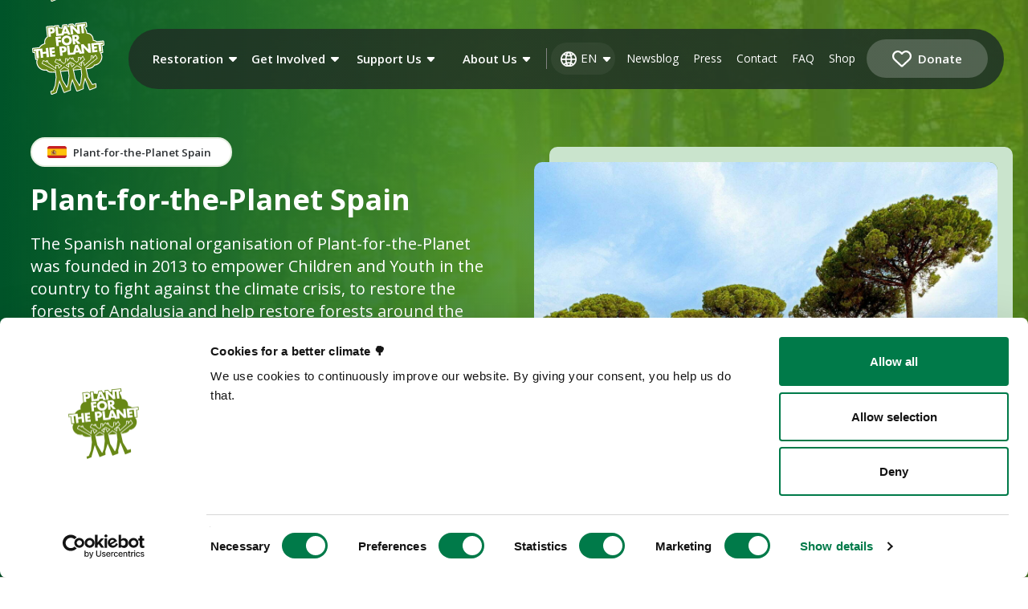

--- FILE ---
content_type: text/html; charset=UTF-8
request_url: https://www.plant-for-the-planet.org/spain/
body_size: 78759
content:
<!DOCTYPE html>
<html class="no-js" lang="en-US">
<head><script type="f2d078125f941af0c9d8c730-text/javascript">
	window.dataLayer = window.dataLayer || [];

	function gtag() {
		dataLayer.push(arguments);
	}

	gtag("consent", "default", {
		ad_personalization: "denied",
		ad_storage: "denied",
		ad_user_data: "denied",
		analytics_storage: "denied",
		functionality_storage: "denied",
		personalization_storage: "denied",
		security_storage: "granted",
		wait_for_update: 500,
	});
	gtag("set", "ads_data_redaction", true);
	</script>
<script type="f2d078125f941af0c9d8c730-text/javascript" id="Cookiebot" src="https://consent.cookiebot.com/uc.js" data-implementation="wp" data-cbid="3dcf4c0b-3641-4bd7-96b3-8849ada14c8c"></script>

<meta charset="UTF-8">
<meta name="viewport" content="width=device-width, initial-scale=1.0">
<link rel="pingback" href="https://www.plant-for-the-planet.org/xmlrpc.php">
<meta name='robots' content='index, follow, max-image-preview:large, max-snippet:-1, max-video-preview:-1' />
<link rel="alternate" hreflang="en" href="https://www.plant-for-the-planet.org/spain/" />
<link rel="alternate" hreflang="es" href="https://www.plant-for-the-planet.org/es/spain/" />
<link rel="alternate" hreflang="x-default" href="https://www.plant-for-the-planet.org/spain/" />

	<!-- This site is optimized with the Yoast SEO Premium plugin v26.5 (Yoast SEO v26.8) - https://yoast.com/product/yoast-seo-premium-wordpress/ -->
	<title>Plant-for-the-Planet Spain | Plant-for-the-Planet</title>
	<meta name="description" content="The Spanish national organisation of Plant-for-the-Planet was founded in 2013 to empower Children and Youth in the country to fight against the climate crisis, to restore the forests of Andalusia and help restore forests around the world." />
	<link rel="canonical" href="https://www.plant-for-the-planet.org/spain/" />
	<meta property="og:locale" content="en_US" />
	<meta property="og:type" content="article" />
	<meta property="og:title" content="Plant-for-the-Planet Spain | Plant-for-the-Planet" />
	<meta property="og:description" content="Plant-for-the-Planet is a global movement restoring forests and empowering youth to fight for climate justice and a livable future." />
	<meta property="og:url" content="https://www.plant-for-the-planet.org/spain/" />
	<meta property="og:site_name" content="Plant-for-the-Planet" />
	<meta property="article:publisher" content="https://www.facebook.com/plantfortheplanet" />
	<meta property="article:modified_time" content="2025-07-27T20:53:01+00:00" />
	<meta property="og:image" content="https://www-cdn.plant-for-the-planet.org/wp-content/uploads/2022/06/Recurso-1%402x-768x696-1.png" />
	<meta property="og:image:width" content="768" />
	<meta property="og:image:height" content="696" />
	<meta property="og:image:type" content="image/png" />
	<meta name="twitter:card" content="summary_large_image" />
	<meta name="twitter:site" content="@trilliontrees" />
	<meta name="twitter:label1" content="Est. reading time" />
	<meta name="twitter:data1" content="4 minutes" />
	<script type="application/ld+json" class="yoast-schema-graph">{"@context":"https://schema.org","@graph":[{"@type":"WebPage","@id":"https://www.plant-for-the-planet.org/spain/","url":"https://www.plant-for-the-planet.org/spain/","name":"Plant-for-the-Planet Spain | Plant-for-the-Planet","isPartOf":{"@id":"https://www.plant-for-the-planet.org/#website"},"primaryImageOfPage":{"@id":"https://www.plant-for-the-planet.org/spain/#primaryimage"},"image":{"@id":"https://www.plant-for-the-planet.org/spain/#primaryimage"},"thumbnailUrl":"https://www-cdn.plant-for-the-planet.org/wp-content/uploads/2022/06/Recurso-1%402x-768x696-1.png","datePublished":"2022-06-07T17:55:20+00:00","dateModified":"2025-07-27T20:53:01+00:00","description":"The Spanish national organisation of Plant-for-the-Planet was founded in 2013 to empower Children and Youth in the country to fight against the climate crisis, to restore the forests of Andalusia and help restore forests around the world.","breadcrumb":{"@id":"https://www.plant-for-the-planet.org/spain/#breadcrumb"},"inLanguage":"en-US","potentialAction":[{"@type":"ReadAction","target":["https://www.plant-for-the-planet.org/spain/"]}]},{"@type":"ImageObject","inLanguage":"en-US","@id":"https://www.plant-for-the-planet.org/spain/#primaryimage","url":"https://www-cdn.plant-for-the-planet.org/wp-content/uploads/2022/06/Recurso-1%402x-768x696-1.png","contentUrl":"https://www-cdn.plant-for-the-planet.org/wp-content/uploads/2022/06/Recurso-1%402x-768x696-1.png","width":768,"height":696},{"@type":"BreadcrumbList","@id":"https://www.plant-for-the-planet.org/spain/#breadcrumb","itemListElement":[{"@type":"ListItem","position":1,"name":"Startseite","item":"https://www.plant-for-the-planet.org/"},{"@type":"ListItem","position":2,"name":"Plant-for-the-Planet Spain"}]},{"@type":"WebSite","@id":"https://www.plant-for-the-planet.org/#website","url":"https://www.plant-for-the-planet.org/","name":"Plant-for-the-Planet","description":"Restoring forest ecosystems &amp; fighting for climate justice","publisher":{"@id":"https://www.plant-for-the-planet.org/#organization"},"potentialAction":[{"@type":"SearchAction","target":{"@type":"EntryPoint","urlTemplate":"https://www.plant-for-the-planet.org/?s={search_term_string}"},"query-input":{"@type":"PropertyValueSpecification","valueRequired":true,"valueName":"search_term_string"}}],"inLanguage":"en-US"},{"@type":"Organization","@id":"https://www.plant-for-the-planet.org/#organization","name":"Plant-for-the-Planet","url":"https://www.plant-for-the-planet.org/","logo":{"@type":"ImageObject","inLanguage":"en-US","@id":"https://www.plant-for-the-planet.org/#/schema/logo/image/","url":"https://www-cdn.plant-for-the-planet.org/wp-content/uploads/2020/10/cropped-PftP-logo.png","contentUrl":"https://www-cdn.plant-for-the-planet.org/wp-content/uploads/2020/10/cropped-PftP-logo.png","width":512,"height":512,"caption":"Plant-for-the-Planet"},"image":{"@id":"https://www.plant-for-the-planet.org/#/schema/logo/image/"},"sameAs":["https://www.facebook.com/plantfortheplanet","https://x.com/trilliontrees","https://www.instagram.com/plantfortheplanet_official/","https://www.linkedin.com/company/plant-for-the-planet","https://www.youtube.com/user/PlantForThePlanet","https://en.wikipedia.org/wiki/Plant-for-the-Planet"],"description":"Plant-for-the-Planet is a global movement empowering young people and organizations to restore forest ecosystems and fight for climate justice. To do so, we educate young people, restore ecosystems, conduct restoration research, provide free software tools and restoration advice for organizations around the world. We believe that we need to protect the world’s three trillion trees and bring back a further one trillion trees.","email":"info@plant-for-the-planet.org","telephone":"+49 (0)8808 9345","legalName":"Plant-for-the-Planet Foundation","foundingDate":"2011-10-30","numberOfEmployees":{"@type":"QuantitativeValue","minValue":"51","maxValue":"200"}}]}</script>
	<!-- / Yoast SEO Premium plugin. -->


<link rel='dns-prefetch' href='//cdn.jsdelivr.net' />
<meta property="og:site_name" content="Plant-for-the-Planet"><meta property="og:title" content="Plant-for-the-Planet Spain"><meta property="og:description" content="Plant-for-the-Planet Spain Plant-for-the-Planet Spain The Spanish national organisation of Plant-for-the-Planet was founded in 2013 to empower Children and Youth in the country to fight against the climate crisis, to restore the forests of Andalusia and&hellip;"><meta property="og:image" content="https://www-cdn.plant-for-the-planet.org/wp-content/uploads/2022/06/Recurso-1%402x-768x696-1.png"><meta property="og:url" content="https://www.plant-for-the-planet.org/spain/"><meta property="og:type" content="article"><style id='wp-img-auto-sizes-contain-inline-css' type='text/css'>
img:is([sizes=auto i],[sizes^="auto," i]){contain-intrinsic-size:3000px 1500px}
/*# sourceURL=wp-img-auto-sizes-contain-inline-css */
</style>
<link rel='stylesheet' id='wp-block-library-css' href='https://www.plant-for-the-planet.org/wp-includes/css/dist/block-library/style.min.css?ver=6.9' type='text/css' media='all' />
<style id='global-styles-inline-css' type='text/css'>
:root{--wp--preset--aspect-ratio--square: 1;--wp--preset--aspect-ratio--4-3: 4/3;--wp--preset--aspect-ratio--3-4: 3/4;--wp--preset--aspect-ratio--3-2: 3/2;--wp--preset--aspect-ratio--2-3: 2/3;--wp--preset--aspect-ratio--16-9: 16/9;--wp--preset--aspect-ratio--9-16: 9/16;--wp--preset--color--black: #000000;--wp--preset--color--cyan-bluish-gray: #abb8c3;--wp--preset--color--white: #ffffff;--wp--preset--color--pale-pink: #f78da7;--wp--preset--color--vivid-red: #cf2e2e;--wp--preset--color--luminous-vivid-orange: #ff6900;--wp--preset--color--luminous-vivid-amber: #fcb900;--wp--preset--color--light-green-cyan: #7bdcb5;--wp--preset--color--vivid-green-cyan: #00d084;--wp--preset--color--pale-cyan-blue: #8ed1fc;--wp--preset--color--vivid-cyan-blue: #0693e3;--wp--preset--color--vivid-purple: #9b51e0;--wp--preset--gradient--vivid-cyan-blue-to-vivid-purple: linear-gradient(135deg,rgb(6,147,227) 0%,rgb(155,81,224) 100%);--wp--preset--gradient--light-green-cyan-to-vivid-green-cyan: linear-gradient(135deg,rgb(122,220,180) 0%,rgb(0,208,130) 100%);--wp--preset--gradient--luminous-vivid-amber-to-luminous-vivid-orange: linear-gradient(135deg,rgb(252,185,0) 0%,rgb(255,105,0) 100%);--wp--preset--gradient--luminous-vivid-orange-to-vivid-red: linear-gradient(135deg,rgb(255,105,0) 0%,rgb(207,46,46) 100%);--wp--preset--gradient--very-light-gray-to-cyan-bluish-gray: linear-gradient(135deg,rgb(238,238,238) 0%,rgb(169,184,195) 100%);--wp--preset--gradient--cool-to-warm-spectrum: linear-gradient(135deg,rgb(74,234,220) 0%,rgb(151,120,209) 20%,rgb(207,42,186) 40%,rgb(238,44,130) 60%,rgb(251,105,98) 80%,rgb(254,248,76) 100%);--wp--preset--gradient--blush-light-purple: linear-gradient(135deg,rgb(255,206,236) 0%,rgb(152,150,240) 100%);--wp--preset--gradient--blush-bordeaux: linear-gradient(135deg,rgb(254,205,165) 0%,rgb(254,45,45) 50%,rgb(107,0,62) 100%);--wp--preset--gradient--luminous-dusk: linear-gradient(135deg,rgb(255,203,112) 0%,rgb(199,81,192) 50%,rgb(65,88,208) 100%);--wp--preset--gradient--pale-ocean: linear-gradient(135deg,rgb(255,245,203) 0%,rgb(182,227,212) 50%,rgb(51,167,181) 100%);--wp--preset--gradient--electric-grass: linear-gradient(135deg,rgb(202,248,128) 0%,rgb(113,206,126) 100%);--wp--preset--gradient--midnight: linear-gradient(135deg,rgb(2,3,129) 0%,rgb(40,116,252) 100%);--wp--preset--font-size--small: 13px;--wp--preset--font-size--medium: 20px;--wp--preset--font-size--large: 36px;--wp--preset--font-size--x-large: 42px;--wp--preset--spacing--20: 0.44rem;--wp--preset--spacing--30: 0.67rem;--wp--preset--spacing--40: 1rem;--wp--preset--spacing--50: 1.5rem;--wp--preset--spacing--60: 2.25rem;--wp--preset--spacing--70: 3.38rem;--wp--preset--spacing--80: 5.06rem;--wp--preset--shadow--natural: 6px 6px 9px rgba(0, 0, 0, 0.2);--wp--preset--shadow--deep: 12px 12px 50px rgba(0, 0, 0, 0.4);--wp--preset--shadow--sharp: 6px 6px 0px rgba(0, 0, 0, 0.2);--wp--preset--shadow--outlined: 6px 6px 0px -3px rgb(255, 255, 255), 6px 6px rgb(0, 0, 0);--wp--preset--shadow--crisp: 6px 6px 0px rgb(0, 0, 0);}:where(.is-layout-flex){gap: 0.5em;}:where(.is-layout-grid){gap: 0.5em;}body .is-layout-flex{display: flex;}.is-layout-flex{flex-wrap: wrap;align-items: center;}.is-layout-flex > :is(*, div){margin: 0;}body .is-layout-grid{display: grid;}.is-layout-grid > :is(*, div){margin: 0;}:where(.wp-block-columns.is-layout-flex){gap: 2em;}:where(.wp-block-columns.is-layout-grid){gap: 2em;}:where(.wp-block-post-template.is-layout-flex){gap: 1.25em;}:where(.wp-block-post-template.is-layout-grid){gap: 1.25em;}.has-black-color{color: var(--wp--preset--color--black) !important;}.has-cyan-bluish-gray-color{color: var(--wp--preset--color--cyan-bluish-gray) !important;}.has-white-color{color: var(--wp--preset--color--white) !important;}.has-pale-pink-color{color: var(--wp--preset--color--pale-pink) !important;}.has-vivid-red-color{color: var(--wp--preset--color--vivid-red) !important;}.has-luminous-vivid-orange-color{color: var(--wp--preset--color--luminous-vivid-orange) !important;}.has-luminous-vivid-amber-color{color: var(--wp--preset--color--luminous-vivid-amber) !important;}.has-light-green-cyan-color{color: var(--wp--preset--color--light-green-cyan) !important;}.has-vivid-green-cyan-color{color: var(--wp--preset--color--vivid-green-cyan) !important;}.has-pale-cyan-blue-color{color: var(--wp--preset--color--pale-cyan-blue) !important;}.has-vivid-cyan-blue-color{color: var(--wp--preset--color--vivid-cyan-blue) !important;}.has-vivid-purple-color{color: var(--wp--preset--color--vivid-purple) !important;}.has-black-background-color{background-color: var(--wp--preset--color--black) !important;}.has-cyan-bluish-gray-background-color{background-color: var(--wp--preset--color--cyan-bluish-gray) !important;}.has-white-background-color{background-color: var(--wp--preset--color--white) !important;}.has-pale-pink-background-color{background-color: var(--wp--preset--color--pale-pink) !important;}.has-vivid-red-background-color{background-color: var(--wp--preset--color--vivid-red) !important;}.has-luminous-vivid-orange-background-color{background-color: var(--wp--preset--color--luminous-vivid-orange) !important;}.has-luminous-vivid-amber-background-color{background-color: var(--wp--preset--color--luminous-vivid-amber) !important;}.has-light-green-cyan-background-color{background-color: var(--wp--preset--color--light-green-cyan) !important;}.has-vivid-green-cyan-background-color{background-color: var(--wp--preset--color--vivid-green-cyan) !important;}.has-pale-cyan-blue-background-color{background-color: var(--wp--preset--color--pale-cyan-blue) !important;}.has-vivid-cyan-blue-background-color{background-color: var(--wp--preset--color--vivid-cyan-blue) !important;}.has-vivid-purple-background-color{background-color: var(--wp--preset--color--vivid-purple) !important;}.has-black-border-color{border-color: var(--wp--preset--color--black) !important;}.has-cyan-bluish-gray-border-color{border-color: var(--wp--preset--color--cyan-bluish-gray) !important;}.has-white-border-color{border-color: var(--wp--preset--color--white) !important;}.has-pale-pink-border-color{border-color: var(--wp--preset--color--pale-pink) !important;}.has-vivid-red-border-color{border-color: var(--wp--preset--color--vivid-red) !important;}.has-luminous-vivid-orange-border-color{border-color: var(--wp--preset--color--luminous-vivid-orange) !important;}.has-luminous-vivid-amber-border-color{border-color: var(--wp--preset--color--luminous-vivid-amber) !important;}.has-light-green-cyan-border-color{border-color: var(--wp--preset--color--light-green-cyan) !important;}.has-vivid-green-cyan-border-color{border-color: var(--wp--preset--color--vivid-green-cyan) !important;}.has-pale-cyan-blue-border-color{border-color: var(--wp--preset--color--pale-cyan-blue) !important;}.has-vivid-cyan-blue-border-color{border-color: var(--wp--preset--color--vivid-cyan-blue) !important;}.has-vivid-purple-border-color{border-color: var(--wp--preset--color--vivid-purple) !important;}.has-vivid-cyan-blue-to-vivid-purple-gradient-background{background: var(--wp--preset--gradient--vivid-cyan-blue-to-vivid-purple) !important;}.has-light-green-cyan-to-vivid-green-cyan-gradient-background{background: var(--wp--preset--gradient--light-green-cyan-to-vivid-green-cyan) !important;}.has-luminous-vivid-amber-to-luminous-vivid-orange-gradient-background{background: var(--wp--preset--gradient--luminous-vivid-amber-to-luminous-vivid-orange) !important;}.has-luminous-vivid-orange-to-vivid-red-gradient-background{background: var(--wp--preset--gradient--luminous-vivid-orange-to-vivid-red) !important;}.has-very-light-gray-to-cyan-bluish-gray-gradient-background{background: var(--wp--preset--gradient--very-light-gray-to-cyan-bluish-gray) !important;}.has-cool-to-warm-spectrum-gradient-background{background: var(--wp--preset--gradient--cool-to-warm-spectrum) !important;}.has-blush-light-purple-gradient-background{background: var(--wp--preset--gradient--blush-light-purple) !important;}.has-blush-bordeaux-gradient-background{background: var(--wp--preset--gradient--blush-bordeaux) !important;}.has-luminous-dusk-gradient-background{background: var(--wp--preset--gradient--luminous-dusk) !important;}.has-pale-ocean-gradient-background{background: var(--wp--preset--gradient--pale-ocean) !important;}.has-electric-grass-gradient-background{background: var(--wp--preset--gradient--electric-grass) !important;}.has-midnight-gradient-background{background: var(--wp--preset--gradient--midnight) !important;}.has-small-font-size{font-size: var(--wp--preset--font-size--small) !important;}.has-medium-font-size{font-size: var(--wp--preset--font-size--medium) !important;}.has-large-font-size{font-size: var(--wp--preset--font-size--large) !important;}.has-x-large-font-size{font-size: var(--wp--preset--font-size--x-large) !important;}
/*# sourceURL=global-styles-inline-css */
</style>

<style id='classic-theme-styles-inline-css' type='text/css'>
/*! This file is auto-generated */
.wp-block-button__link{color:#fff;background-color:#32373c;border-radius:9999px;box-shadow:none;text-decoration:none;padding:calc(.667em + 2px) calc(1.333em + 2px);font-size:1.125em}.wp-block-file__button{background:#32373c;color:#fff;text-decoration:none}
/*# sourceURL=/wp-includes/css/classic-themes.min.css */
</style>
<link rel='stylesheet' id='auth0-widget-css' href='https://www.plant-for-the-planet.org/wp-content/plugins/auth0/assets/css/main.css?ver=4.6.2' type='text/css' media='all' />
<link rel='stylesheet' id='select2-css' href='https://cdn.jsdelivr.net/npm/select2@4.1.0-rc.0/dist/css/select2.min.css?ver=1.0' type='text/css' media='all' />
<link rel='stylesheet' id='wpml-legacy-dropdown-0-css' href='https://www.plant-for-the-planet.org/wp-content/plugins/sitepress-multilingual-cms/templates/language-switchers/legacy-dropdown/style.min.css?ver=1' type='text/css' media='all' />
<link rel='stylesheet' id='wpml-menu-item-0-css' href='https://www.plant-for-the-planet.org/wp-content/plugins/sitepress-multilingual-cms/templates/language-switchers/menu-item/style.min.css?ver=1' type='text/css' media='all' />
<style id='wpml-menu-item-0-inline-css' type='text/css'>
/* Hide the Portuguese/Brazil flag and link from the language switcher */ .wpml-ls-item-pt-br { display: none !important; }
/*# sourceURL=wpml-menu-item-0-inline-css */
</style>
<link rel='stylesheet' id='choices-css' href='https://cdn.jsdelivr.net/npm/choices.js/public/assets/styles/choices.min.css?ver=6.9' type='text/css' media='all' />
<link rel='stylesheet' id='x-stack-css' href='https://www.plant-for-the-planet.org/wp-content/themes/pro/framework/dist/css/site/stacks/renew.css?ver=6.7.11' type='text/css' media='all' />
<link rel='stylesheet' id='x-child-css' href='https://www.plant-for-the-planet.org/wp-content/themes/pro-child/style.css?ver=6.7.11' type='text/css' media='all' />
<link rel='stylesheet' id='tablepress-default-css' href='https://www.plant-for-the-planet.org/wp-content/plugins/tablepress/css/build/default.css?ver=3.2.6' type='text/css' media='all' />
<style id='cs-inline-css' type='text/css'>
@media (min-width:1200px){.x-hide-xl{display:none !important;}}@media (min-width:979px) and (max-width:1199px){.x-hide-lg{display:none !important;}}@media (min-width:767px) and (max-width:978px){.x-hide-md{display:none !important;}}@media (min-width:480px) and (max-width:766px){.x-hide-sm{display:none !important;}}@media (max-width:479px){.x-hide-xs{display:none !important;}} a,h1 a:hover,h2 a:hover,h3 a:hover,h4 a:hover,h5 a:hover,h6 a:hover,.x-comment-time:hover,#reply-title small a,.comment-reply-link:hover,.x-comment-author a:hover,.x-recent-posts a:hover .h-recent-posts{color:#219653;}a:hover,#reply-title small a:hover{color:rgb(137,181,74);}.entry-title i,.entry-title svg{color:#dddddd;}a.x-img-thumbnail:hover,li.bypostauthor > article.comment{border-color:#219653;}.flex-direction-nav a,.flex-control-nav a:hover,.flex-control-nav a.flex-active,.x-dropcap,.x-skill-bar .bar,.x-pricing-column.featured h2,.h-comments-title small,.x-pagination a:hover,.woocommerce-pagination a:hover,.x-entry-share .x-share:hover,.entry-thumb,.widget_tag_cloud .tagcloud a:hover,.widget_product_tag_cloud .tagcloud a:hover,.x-highlight,.x-recent-posts .x-recent-posts-img:after,.x-portfolio-filters{background-color:#219653;}.x-portfolio-filters:hover{background-color:rgb(137,181,74);}.x-main{width:calc(72% - 3.20197%);}.x-sidebar{width:calc(100% - 3.20197% - 72%);}.h-landmark{font-weight:400;}.x-comment-author a{color:#2f3336;}.x-comment-author a,.comment-form-author label,.comment-form-email label,.comment-form-url label,.comment-form-rating label,.comment-form-comment label,.widget_calendar #wp-calendar caption,.widget_calendar #wp-calendar th,.x-accordion-heading .x-accordion-toggle,.x-nav-tabs > li > a:hover,.x-nav-tabs > .active > a,.x-nav-tabs > .active > a:hover{color:#2f3336;}.widget_calendar #wp-calendar th{border-bottom-color:#2f3336;}.x-pagination span.current,.woocommerce-pagination span[aria-current],.x-portfolio-filters-menu,.widget_tag_cloud .tagcloud a,.h-feature-headline span i,.widget_price_filter .ui-slider .ui-slider-handle{background-color:#2f3336;}@media (max-width:978.98px){}html{font-size:16px;}@media (min-width:479px){html{font-size:17px;}}@media (min-width:766px){html{font-size:18px;}}@media (min-width:978px){html{font-size:18px;}}@media (min-width:1199px){html{font-size:19px;}}body{font-style:normal;font-weight:400;color:#2f3336;background:rgb(255,255,255);}.w-b{font-weight:400 !important;}h1,h2,h3,h4,h5,h6,.h1,.h2,.h3,.h4,.h5,.h6,.x-text-headline{font-family:"Open Sans",sans-serif;font-style:normal;font-weight:400;}h1,.h1{letter-spacing:0em;}h2,.h2{letter-spacing:-0.035em;}h3,.h3{letter-spacing:-0.035em;}h4,.h4{letter-spacing:-0.035em;}h5,.h5{letter-spacing:-0.035em;}h6,.h6{letter-spacing:-0.035em;}.w-h{font-weight:400 !important;}.x-container.width{width:100%;}.x-container.max{max-width:1660px;}.x-bar-content.x-container.width{flex-basis:100%;}.x-main.full{float:none;clear:both;display:block;width:auto;}@media (max-width:978.98px){.x-main.full,.x-main.left,.x-main.right,.x-sidebar.left,.x-sidebar.right{float:none;display:block;width:auto !important;}}.entry-header,.entry-content{font-size:1rem;}body,input,button,select,textarea{font-family:"Open Sans",sans-serif;}h1,h2,h3,h4,h5,h6,.h1,.h2,.h3,.h4,.h5,.h6,h1 a,h2 a,h3 a,h4 a,h5 a,h6 a,.h1 a,.h2 a,.h3 a,.h4 a,.h5 a,.h6 a,blockquote{color:#2f3336;}.cfc-h-tx{color:#2f3336 !important;}.cfc-h-bd{border-color:#2f3336 !important;}.cfc-h-bg{background-color:#2f3336 !important;}.cfc-b-tx{color:#2f3336 !important;}.cfc-b-bd{border-color:#2f3336 !important;}.cfc-b-bg{background-color:#2f3336 !important;}.x-btn,.button,[type="submit"]{color:#ffffff;border-color:#ac1100;background-color:#ff2a13;border-width:3px;text-transform:uppercase;background-color:transparent;border-radius:0.25em;}.x-btn:hover,.button:hover,[type="submit"]:hover{color:#ffffff;border-color:#600900;background-color:#ef2201;border-width:3px;text-transform:uppercase;background-color:transparent;}.x-btn.x-btn-real,.x-btn.x-btn-real:hover{margin-bottom:0.25em;text-shadow:0 0.075em 0.075em rgba(0,0,0,0.65);}.x-btn.x-btn-real{box-shadow:0 0.25em 0 0 #a71000,0 4px 9px rgba(0,0,0,0.75);}.x-btn.x-btn-real:hover{box-shadow:0 0.25em 0 0 #a71000,0 4px 9px rgba(0,0,0,0.75);}.x-btn.x-btn-flat,.x-btn.x-btn-flat:hover{margin-bottom:0;text-shadow:0 0.075em 0.075em rgba(0,0,0,0.65);box-shadow:none;}.x-btn.x-btn-transparent,.x-btn.x-btn-transparent:hover{margin-bottom:0;border-width:3px;text-shadow:none;text-transform:uppercase;background-color:transparent;box-shadow:none;}.bg .mejs-container,.x-video .mejs-container{position:unset !important;} .mzhi-0.x-bar{width:calc(100% - (0px * 2));margin-left:0px;margin-right:0px;border-top-width:0;border-right-width:0;border-bottom-width:0;border-left-width:0;}.mzhi-0 .x-bar-content{display:flex;flex-direction:row;align-items:center;}.mzhi-0.x-bar-outer-spacers:after,.mzhi-0.x-bar-outer-spacers:before{flex-basis:20px;width:20px!important;height:20px;}.mzhi-1.x-bar{margin-top:0px;}.mzhi-2.x-bar{height:146px;font-size:1rem;}.mzhi-2 .x-bar-content{justify-content:center;height:146px;}.mzhi-2.x-bar-space{font-size:1rem;height:146px;}.mzhi-3.x-bar{z-index:1001;}.mzhi-4.x-bar{margin-top:30px;z-index:9;}.mzhi-5.x-bar{height:100px;font-size:1em;}.mzhi-5 .x-bar-content{height:100px;}.mzhi-5.x-bar-space{font-size:1em;height:100px;}.mzhi-6.x-bar{background-color:background:linear-gradient(0deg,rgba(0,122,73,0.10) 0%,rgba(0,122,73,0.10) 100%),#FFF;;z-index:999;}.mzhi-6 .x-bar-content{justify-content:space-between;}.mzhi-7.x-bar{background-color:#ffffff;box-shadow:0px 3px 25px 0px rgba(0,0,0,0.15);z-index:9999;}.mzhi-7 .x-bar-content{justify-content:flex-end;flex-grow:0;flex-shrink:1;flex-basis:100%;}.mzhi-8{transform-origin:0% 50%;}:where(body:not(.tco-disable-effects)) .mzhi-9:hover,:where(body:not(.tco-disable-effects)) [data-x-effect-provider*="effects"]:hover .mzhi-9{opacity:1;transform:translate(0px,-7px);}.mzhi-a.x-bar-container{display:flex;flex-direction:row;align-items:center;border-top-width:0;border-right-width:0;border-bottom-width:0;border-left-width:0;font-size:1em;}.mzhi-b.x-bar-container{justify-content:space-between;z-index:auto;}.mzhi-c.x-bar-container{flex-grow:0;flex-shrink:1;}.mzhi-d.x-bar-container{flex-basis:auto;}.mzhi-e.x-bar-container{margin-top:0px;margin-right:20px;margin-bottom:0px;margin-left:0px;}.mzhi-f.x-bar-container{flex-grow:1;flex-shrink:0;}.mzhi-g.x-bar-container{flex-basis:0%;height:75px;border-top-left-radius:100px;border-top-right-radius:100px;border-bottom-right-radius:100px;border-bottom-left-radius:100px;padding-top:13px;padding-right:20px;padding-bottom:13px;padding-left:20px;}.mzhi-i.x-bar-container{justify-content:flex-end;z-index:-1;}.mzhi-j.x-image{font-size:1em;border-top-width:0;border-right-width:0;border-bottom-width:0;border-left-width:0;}.mzhi-j.x-image img{aspect-ratio:auto;}.mzhi-k.x-image{margin-top:10px;margin-right:10px;margin-bottom:10px;margin-left:10px;}.mzhi-l.x-image{max-width:45px;padding-top:12px;padding-right:10px;padding-bottom:12px;padding-left:10px;}.mzhi-m.x-image{max-width:90px;}.mzhi-n.x-image{max-width:80px;}.mzhi-p.x-anchor {min-width:120px;height:60px;}.mzhi-p.x-anchor .x-anchor-text-primary {font-size:15px;font-weight:600;}.mzhi-r.x-anchor {border-top-width:0;border-right-width:0;border-bottom-width:0;border-left-width:0;}.mzhi-t.x-anchor {font-size:1em;}.mzhi-t.x-anchor .x-anchor-content {display:flex;align-items:center;}.mzhi-u.x-anchor .x-anchor-content {flex-direction:row-reverse;}.mzhi-v.x-anchor .x-anchor-content {justify-content:center;}.mzhi-x.x-anchor .x-anchor-text {margin-top:0px;margin-bottom:0px;margin-left:8px;}.mzhi-y.x-anchor .x-anchor-text {margin-right:4px;}.mzhi-y.x-anchor:hover .x-anchor-text-primary,.mzhi-y.x-anchor[class*="active"] .x-anchor-text-primary,[data-x-effect-provider*="colors"]:hover .mzhi-y.x-anchor .x-anchor-text-primary {color:rgb(255,255,255);}.mzhi-z.x-anchor .x-anchor-text-primary {font-family:"Open Sans",sans-serif;color:#fff;}.mzhi-10.x-anchor .x-anchor-text-primary {font-style:normal;line-height:1;}.mzhi-12.x-anchor .x-graphic-icon {font-size:.8em;}.mzhi-13.x-anchor .x-graphic-icon {width:auto;border-top-width:0;border-right-width:0;border-bottom-width:0;border-left-width:0;}.mzhi-14.x-anchor .x-graphic-icon > svg{fill:rgb(255,255,255);}.mzhi-14.x-anchor:hover .x-graphic-icon > svg,.mzhi-14.x-anchor[class*="active"] .x-graphic-icon > svg,[data-x-effect-provider*="colors"]:hover .mzhi-14.x-anchor .x-graphic-icon > svg {fill:rgb(255,255,255);}.mzhi-15.x-anchor .x-toggle {color:rgba(0,0,0,1);}.mzhi-15.x-anchor:hover .x-toggle,.mzhi-15.x-anchor[class*="active"] .x-toggle,[data-x-effect-provider*="colors"]:hover .mzhi-15.x-anchor .x-toggle {color:rgba(0,0,0,0.5);}.mzhi-16.x-anchor .x-toggle-burger {width:10em;margin-top:3em;margin-right:0;margin-bottom:3em;margin-left:0;}.mzhi-16.x-anchor .x-toggle-burger-bun-t {transform:translate3d(0,calc(3em * -1),0);}.mzhi-16.x-anchor .x-toggle-burger-bun-b {transform:translate3d(0,3em,0);}.mzhi-17.x-anchor .x-toggle-burger {font-size:2px;}.mzhi-18.x-anchor {border-top-left-radius:200px;border-top-right-radius:200px;border-bottom-right-radius:200px;border-bottom-left-radius:200px;}.mzhi-18.x-anchor .x-anchor-content {padding-top:0.4em;padding-right:1em;padding-bottom:0.4em;padding-left:1em;}.mzhi-18.x-anchor .x-anchor-text-primary {font-weight:700;color:#007A49;}.mzhi-18.x-anchor .x-graphic-icon {font-size:14px;}.mzhi-18.x-anchor .x-graphic-icon > svg{fill:#007A49;}.mzhi-19.x-anchor {background-color:rgba(255,255,255,1);}.mzhi-1a.x-anchor .x-anchor-text {margin-top:5px;margin-bottom:5px;margin-left:5px;}.mzhi-1b.x-anchor .x-anchor-text {margin-right:5px;}.mzhi-1c.x-anchor .x-anchor-text-primary {font-family:inherit;}.mzhi-1d.x-anchor .x-anchor-text-primary {font-size:14px;}.mzhi-1f.x-anchor {min-width:80px;border-top-left-radius:100px;border-top-right-radius:100px;border-bottom-right-radius:100px;border-bottom-left-radius:100px;background-color:#FFFFFF0D;}.mzhi-1f.x-anchor .x-anchor-text-primary {color:#ffffff;}.mzhi-1g.x-anchor {height:40px;}.mzhi-1g.x-anchor .x-anchor-text-primary {font-family:"Open Sans",sans-serif;font-weight:400;}.mzhi-1h.x-anchor .x-anchor-text-primary {font-size:.8em;}.mzhi-1i.x-anchor .x-anchor-content {flex-direction:row;}.mzhi-1j.x-anchor .x-anchor-content {padding-top:0px;padding-right:4px;padding-bottom:0px;padding-left:4px;}.mzhi-1j.x-anchor .x-anchor-text-primary {font-weight:400;}.mzhi-1j.x-anchor:hover .x-anchor-text-primary,.mzhi-1j.x-anchor[class*="active"] .x-anchor-text-primary,[data-x-effect-provider*="colors"]:hover .mzhi-1j.x-anchor .x-anchor-text-primary {color:rgba(255,255,255,0.4);}.mzhi-1j.x-anchor .x-anchor-sub-indicator {margin-top:0px;margin-bottom:0px;font-size:.8em;}.mzhi-1k.x-anchor .x-anchor-sub-indicator {margin-right:5px;margin-left:5px;color:#2f3336;}.mzhi-1k.x-anchor:hover .x-anchor-sub-indicator,.mzhi-1k.x-anchor[class*="active"] .x-anchor-sub-indicator,[data-x-effect-provider*="colors"]:hover .mzhi-1k.x-anchor .x-anchor-sub-indicator {color:#68B030;}.mzhi-1l.x-anchor .x-anchor-content {justify-content:flex-start;padding-top:0.75em;padding-right:0.75em;padding-bottom:0.75em;padding-left:0.75em;}.mzhi-1l.x-anchor .x-anchor-text {margin-right:auto;}.mzhi-1l.x-anchor:hover .x-anchor-text-primary,.mzhi-1l.x-anchor[class*="active"] .x-anchor-text-primary,[data-x-effect-provider*="colors"]:hover .mzhi-1l.x-anchor .x-anchor-text-primary {color:#68B030;}.mzhi-1l.x-anchor .x-anchor-sub-indicator {margin-top:5px;margin-bottom:5px;font-size:1em;}.mzhi-1m.x-anchor .x-anchor-text-primary {font-size:1em;}.mzhi-1n.x-anchor .x-anchor-text-primary {font-weight:500;color:#2f3336;}.mzhi-1o.x-anchor {height:48px;border-top-left-radius:2em;border-top-right-radius:2em;border-bottom-right-radius:2em;border-bottom-left-radius:2em;}.mzhi-1o.x-anchor .x-anchor-content {padding-top:8px;padding-right:16px;padding-bottom:8px;padding-left:16px;}.mzhi-1o.x-anchor .x-anchor-text {margin-right:0px;}.mzhi-1o.x-anchor .x-anchor-text-primary {font-weight:600;color:rgb(255,255,255);}.mzhi-1p.x-anchor .x-graphic-icon {font-size:1.25em;}.mzhi-1q.x-anchor {margin-top:0em;margin-right:1em;margin-bottom:0em;margin-left:0em;}.mzhi-1q.x-anchor .x-graphic-icon {font-size:1em;}.mzhi-1r.x-anchor {background-color:rgba(0,0,0,0.4);}.mzhi-1s.x-anchor {width:2.7em;height:2.7em;border-top-left-radius:100em;border-top-right-radius:100em;border-bottom-right-radius:100em;border-bottom-left-radius:100em;}.mzhi-1s.x-anchor .x-graphic-icon > svg{fill:rgba(0,0,0,1);}.mzhi-1s.x-anchor .x-toggle {color:rgb(255,255,255);}.mzhi-1s.x-anchor .x-toggle-burger {font-size:2.5px;}.mzhi-1t.x-anchor .x-graphic {margin-top:5px;margin-right:5px;margin-bottom:5px;}.mzhi-1u.x-anchor .x-graphic {margin-left:5px;}.mzhi-1u.x-anchor:hover .x-graphic-icon > svg,.mzhi-1u.x-anchor[class*="active"] .x-graphic-icon > svg,[data-x-effect-provider*="colors"]:hover .mzhi-1u.x-anchor .x-graphic-icon > svg {fill:rgba(0,0,0,0.5);}.mzhi-1u.x-anchor:hover .x-graphic-icon,.mzhi-1u.x-anchor[class*="active"] .x-graphic-icon,[data-x-effect-provider*="colors"]:hover .mzhi-1u.x-anchor .x-graphic-icon {color:rgba(0,0,0,0.5);}.mzhi-1v.x-anchor {width:100%;height:3em;}.mzhi-1v.x-anchor .x-anchor-content {justify-content:space-between;}.mzhi-1v.x-anchor .x-anchor-text-primary {font-family:"Open Sans",sans-serif;font-weight:600;color:#2F3336;}.mzhi-1v.x-anchor:hover .x-anchor-text-primary,.mzhi-1v.x-anchor[class*="active"] .x-anchor-text-primary,[data-x-effect-provider*="colors"]:hover .mzhi-1v.x-anchor .x-anchor-text-primary {color:rgba(0,0,0,0.5);}.mzhi-1v.x-anchor .x-graphic-icon > svg{fill:#333333;}.mzhi-1v.x-anchor .x-toggle-more-h,.mzhi-1v.x-anchor .x-toggle-more-v {margin-top:2em;margin-right:2em;margin-bottom:2em;margin-left:2em;font-size:4px;}.mzhi-1v.x-anchor .x-toggle-more-1 {transform:translate3d(-2em,0,0);}.mzhi-1v.x-anchor .x-toggle-more-3 {transform:translate3d(2em,0,0);}.mzhi-1w.x-anchor {min-width:110px;}.mzhi-1w.x-anchor .x-anchor-text-primary {color:#4F4F4F;}.mzhi-1w.x-anchor:hover .x-anchor-text-primary,.mzhi-1w.x-anchor[class*="active"] .x-anchor-text-primary,[data-x-effect-provider*="colors"]:hover .mzhi-1w.x-anchor .x-anchor-text-primary {color:#4f4f4f;}.mzhi-1w.x-anchor .x-graphic-icon > svg{fill:#4F4F4F;}.mzhi-1w.x-anchor:hover .x-graphic-icon > svg,.mzhi-1w.x-anchor[class*="active"] .x-graphic-icon > svg,[data-x-effect-provider*="colors"]:hover .mzhi-1w.x-anchor .x-graphic-icon > svg {fill:#4f4f4f;}.mzhi-1w.x-anchor:hover .x-graphic-icon,.mzhi-1w.x-anchor[class*="active"] .x-graphic-icon,[data-x-effect-provider*="colors"]:hover .mzhi-1w.x-anchor .x-graphic-icon {color:#4f4f4f;}.mzhi-1x.x-anchor {width:100px;border-top-width:1px;border-right-width:1px;border-bottom-width:1px;border-left-width:1px;border-top-style:solid;border-right-style:solid;border-bottom-style:solid;border-left-style:solid;border-top-color:#C3E0D5;border-right-color:#C3E0D5;border-bottom-color:#C3E0D5;border-left-color:#C3E0D5;border-top-left-radius:200em;border-top-right-radius:200em;border-bottom-right-radius:200em;border-bottom-left-radius:200em;}.mzhi-1x.x-anchor .x-anchor-content {flex-direction:column;padding-top:12px;padding-right:36px;padding-bottom:12px;padding-left:36px;}.mzhi-1x.x-anchor .x-anchor-text-primary {font-weight:inherit;text-align:center;color:#333;}.mzhi-1x.x-anchor:hover .x-anchor-text-primary,.mzhi-1x.x-anchor[class*="active"] .x-anchor-text-primary,[data-x-effect-provider*="colors"]:hover .mzhi-1x.x-anchor .x-anchor-text-primary {color:#007A49;}.mzhi-1y.x-anchor {min-width:100%;border-top-left-radius:13em;border-top-right-radius:13em;border-bottom-right-radius:13em;border-bottom-left-radius:13em;background-color:rgb(255,255,255);}.mzhi-1y.x-anchor .x-anchor-text {margin-top:8px;margin-right:16px;margin-bottom:8px;margin-left:4px;}.mzhi-1y.x-anchor .x-anchor-text-primary {font-size:0.8em;}.mzhi-1y.x-anchor:hover .x-anchor-text-primary,.mzhi-1y.x-anchor[class*="active"] .x-anchor-text-primary,[data-x-effect-provider*="colors"]:hover .mzhi-1y.x-anchor .x-anchor-text-primary {color:#219653;}.mzhi-1y.x-anchor .x-graphic {margin-left:16px;}.mzhi-1y.x-anchor .x-graphic-icon > svg{fill:#2f3336;}.mzhi-1y.x-anchor:hover .x-graphic-icon > svg,.mzhi-1y.x-anchor[class*="active"] .x-graphic-icon > svg,[data-x-effect-provider*="colors"]:hover .mzhi-1y.x-anchor .x-graphic-icon > svg {fill:#68B030;}.mzhi-1y.x-anchor:hover .x-graphic-icon,.mzhi-1y.x-anchor[class*="active"] .x-graphic-icon,[data-x-effect-provider*="colors"]:hover .mzhi-1y.x-anchor .x-graphic-icon {color:#68B030;}.mzhi-1z {width:62rem;}.mzhi-20[data-x-stem-menu-top],.mzhi-20[data-x-stem-root] {margin-left:-1;}.mzhi-21 {font-size:16px;border-top-width:0;border-right-width:0;border-bottom-width:0;border-left-width:0;transition-duration:500ms,500ms,0s;transition-timing-function:cubic-bezier(0.400,0.000,0.200,1.000);}.mzhi-21:not(.x-active) {transition-delay:0s,0s,500ms;}.mzhi-21[data-x-stem-menu-top],.mzhi-21[data-x-stem-root] {margin-top:0em;margin-right:auto;margin-bottom:0em;}.mzhi-22 {border-top-left-radius:24px;border-top-right-radius:24px;border-bottom-right-radius:24px;border-bottom-left-radius:24px;}.mzhi-23 {box-shadow:0em 1.25em 2em 0em rgba(47,51,54,0.1);}.mzhi-24 > .x-bg > .x-bg-layer-lower-color {background-color:rgb(255,255,255);}.mzhi-25 {width:45rem;}.mzhi-26 > .x-bg > .x-bg-layer-upper-color {background-color:rgba(0,122,73,0.1);}.mzhi-27[data-x-stem-menu-top],.mzhi-27[data-x-stem-root] {margin-left:auto;}.mzhi-28 {width:59rem;}.mzhi-29 {width:22rem;}.mzhi-2a > .x-bg > .x-bg-layer-upper-color {background-color:rgba(0,122,73,0.15);}.mzhi-2b {border-top-left-radius:100px;border-top-right-radius:100px;border-bottom-right-radius:100px;border-bottom-left-radius:100px;}.mzhi-2b > .x-bg > .x-bg-layer-lower-color {background-color:rgb(255,255,255);}.mzhi-2c .x-dropdown {width:14em;font-size:16px;border-top-width:0;border-right-width:0;border-bottom-width:0;border-left-width:0;border-top-left-radius:0px;border-top-right-radius:0px;border-bottom-right-radius:9px;border-bottom-left-radius:9px;background-color:rgb(255,255,255);transition-duration:500ms,500ms,0s;transition-timing-function:cubic-bezier(0.400,0.000,0.200,1.000);}.mzhi-2c .x-dropdown:not(.x-active) {transition-delay:0s,0s,500ms;}.mzhi-2d {z-index:calc((99999999 + 7) * 7);}.mzhi-2f {z-index:calc((99999999 + 8) * 7);}.mzhi-2g {overflow-x:hidden;overflow-y:hidden;display:flex;flex-direction:row;justify-content:center;align-items:center;flex-wrap:wrap;align-content:center;z-index:calc((99999999 + 0) * 7);min-width:calc();}.mzhi-2g > .x-bg > .x-bg-layer-upper-color {background-color:rgba(0,122,73,0.10);}.mzhi-2h.x-row{z-index:auto;font-size:1em;}.mzhi-2h > .x-row-inner{flex-direction:row;align-items:stretch;align-content:stretch;}.mzhi-2h > .x-row-inner > *{flex-grow:1;}.mzhi-2i.x-row{margin-right:auto;margin-left:auto;border-top-width:4px;border-right-width:4px;border-bottom-width:4px;border-left-width:4px;border-top-style:solid;border-right-style:solid;border-bottom-style:solid;border-left-style:solid;border-top-color:rgba(0,122,73,0.1);border-right-color:rgba(0,122,73,0.1);border-bottom-color:rgba(0,122,73,0.1);border-left-color:rgba(0,122,73,0.1);padding-top:8px;padding-right:8px;padding-bottom:8px;padding-left:8px;}.mzhi-2i > .x-row-inner{justify-content:flex-start;margin-top:calc((8px / 2) * -1);margin-right:calc((8px / 2) * -1);margin-bottom:calc((8px / 2) * -1);margin-left:calc((8px / 2) * -1);}.mzhi-2i > .x-row-inner > *{margin-top:calc(8px / 2);margin-bottom:calc(8px / 2);margin-right:calc(8px / 2);margin-left:calc(8px / 2);}.mzhi-2l.x-row{border-top-left-radius:24px;border-top-right-radius:24px;border-bottom-right-radius:24px;border-bottom-left-radius:24px;}.mzhi-2m.x-row{margin-top:0px;margin-right:10px;margin-bottom:0px;margin-left:10px;border-top-width:0;border-right-width:0;border-bottom-width:0;border-left-width:0;border-top-left-radius:14px;border-top-right-radius:14px;border-bottom-right-radius:14px;border-bottom-left-radius:14px;padding-top:1px;padding-right:1px;padding-bottom:1px;padding-left:1px;}.mzhi-2m > .x-row-inner{justify-content:space-evenly;margin-top:calc(((0px / 2) + 1px) * -1);margin-right:calc(((0px / 2) + 1px) * -1);margin-bottom:calc(((0px / 2) + 1px) * -1);margin-left:calc(((0px / 2) + 1px) * -1);}.mzhi-2n{--gap:8px;}.mzhi-2o > .x-row-inner > *:nth-child(3n - 0) {flex-basis:calc(33.33% - clamp(0px,var(--gap),9999px));}.mzhi-2o > .x-row-inner > *:nth-child(3n - 1) {flex-basis:calc(33.33% - clamp(0px,var(--gap),9999px));}.mzhi-2o > .x-row-inner > *:nth-child(3n - 2) {flex-basis:calc(33.33% - clamp(0px,var(--gap),9999px));}.mzhi-2p > .x-row-inner > *:nth-child(2n - 0) {flex-basis:calc(50% - clamp(0px,var(--gap),9999px));}.mzhi-2p > .x-row-inner > *:nth-child(2n - 1) {flex-basis:calc(50% - clamp(0px,var(--gap),9999px));}.mzhi-2q > .x-row-inner > *:nth-child(3n - 0) {flex-basis:calc(33.33% - clamp(0px,var(--gap),9999px));}.mzhi-2q > .x-row-inner > *:nth-child(3n - 1) {flex-basis:calc(33.33% - clamp(0px,var(--gap),9999px));}.mzhi-2q > .x-row-inner > *:nth-child(3n - 2) {flex-basis:calc(33.33% - clamp(0px,var(--gap),9999px));}.mzhi-2r > .x-row-inner > *:nth-child(2n - 0) {flex-basis:calc(30% - clamp(0px,var(--gap),9999px));}.mzhi-2r > .x-row-inner > *:nth-child(2n - 1) {flex-basis:calc(70% - clamp(0px,var(--gap),9999px));}.mzhi-2s{--gap:0px;}.mzhi-2t > .x-row-inner > *:nth-child(1n - 0) {flex-basis:calc(100% - clamp(0px,var(--gap),9999px));}.mzhi-2u > .x-row-inner > *:nth-child(1n - 0) {flex-basis:calc(100% - clamp(0px,var(--gap),9999px));}.mzhi-2v > .x-row-inner > *:nth-child(1n - 0) {flex-basis:calc(100% - clamp(0px,var(--gap),9999px));}.mzhi-2w > .x-row-inner > *:nth-child(1n - 0) {flex-basis:calc(100% - clamp(0px,var(--gap),9999px));}.mzhi-2x.x-col{z-index:1;border-top-width:0;border-right-width:0;border-bottom-width:0;border-left-width:0;font-size:1em;}.mzhi-2z.x-col{border-top-left-radius:20px;border-top-right-radius:20px;border-bottom-right-radius:20px;border-bottom-left-radius:20px;background-color:#fff;}.mzhi-30.x-col{border-top-left-radius:24px;border-top-right-radius:24px;border-bottom-right-radius:24px;border-bottom-left-radius:24px;background-color:#ffffff;}.mzhi-31.x-col{display:flex;flex-direction:row;justify-content:center;align-items:stretch;flex-wrap:wrap;align-content:stretch;}.mzhi-32.x-grid{grid-gap:8px 10px;}.mzhi-33.x-grid{justify-content:stretch;}.mzhi-34.x-grid{align-content:stretch;}.mzhi-35.x-grid{justify-items:stretch;}.mzhi-36.x-grid{align-items:stretch;}.mzhi-37.x-grid{z-index:1;font-size:16px;}.mzhi-39.x-grid{border-top-width:0;border-right-width:0;border-bottom-width:0;border-left-width:0;}.mzhi-3c.x-grid{grid-template-rows:auto;}.mzhi-3d.x-grid{grid-template-columns:1fr;}.mzhi-3e.x-grid{grid-gap:8px 0px;}.mzhi-3f.x-grid{margin-top:8px;}.mzhi-3g.x-grid{margin-right:auto;margin-bottom:0px;margin-left:auto;}.mzhi-3h.x-grid{margin-top:0px;}.mzhi-3j.x-grid{grid-gap:0px 0px;}.mzhi-3k.x-grid{justify-content:center;}.mzhi-3l.x-grid{align-content:space-evenly;}.mzhi-3m.x-grid{align-items:center;}.mzhi-3n.x-grid{border-top-left-radius:24px;border-top-right-radius:24px;border-bottom-right-radius:24px;border-bottom-left-radius:24px;}.mzhi-3o.x-grid{grid-gap:16px 0px;}.mzhi-3p.x-grid{grid-gap:16px 16px;}.mzhi-3q.x-grid{align-content:space-between;}.mzhi-3r.x-grid{grid-gap:8px 16px;}.mzhi-3s.x-grid{align-content:center;}.mzhi-3t.x-grid{border-top-width:5px;border-right-width:5px;border-bottom-width:5px;border-left-width:5px;border-top-color:rgba(0,122,73,0.15);border-right-color:rgba(0,122,73,0.15);border-bottom-color:rgba(0,122,73,0.15);border-left-color:rgba(0,122,73,0.15);padding-top:10px;padding-right:10px;padding-bottom:10px;padding-left:10px;}.mzhi-3u.x-grid{border-top-style:solid;border-right-style:solid;border-bottom-style:solid;border-left-style:solid;}.mzhi-3v.x-grid{grid-gap:20px 20px;z-index:auto;font-size:1em;}.mzhi-3w.x-grid{align-content:start;margin-top:24px;border-top-left-radius:12px;border-top-right-radius:12px;border-bottom-right-radius:12px;border-bottom-left-radius:12px;background-color:#FFF;}.mzhi-3x.x-grid{grid-gap:8px 8px;}.mzhi-3y.x-grid{border-top-left-radius:10px;border-top-right-radius:10px;border-bottom-right-radius:10px;border-bottom-left-radius:10px;padding-right:8px;padding-left:8px;background-color:background:linear-gradient(180deg,rgba(0,122,73,0.14) 0%,rgba(104,176,48,0.10) 100%),#FFF;;}.mzhi-3z.x-grid{padding-top:8px;}.mzhi-40.x-grid{padding-bottom:8px;}.mzhi-41.x-grid{grid-template-columns:1fr 1fr 1fr;}.mzhi-42.x-grid{padding-top:0px;}.mzhi-43.x-grid{padding-bottom:0px;}.mzhi-44.x-grid{padding-top:16px;padding-right:16px;padding-bottom:16px;padding-left:16px;}.mzhi-46.x-grid{justify-items:center;}.mzhi-47.x-grid{border-top-width:1px;border-right-width:1px;border-bottom-width:1px;border-left-width:1px;border-top-color:#007A491A;border-right-color:#007A491A;border-bottom-color:#007A491A;border-left-color:#007A491A;}.mzhi-48.x-cell{grid-column-start:auto;grid-column-end:auto;grid-row-start:auto;grid-row-end:auto;justify-self:auto;align-self:auto;z-index:auto;border-top-width:0;border-right-width:0;border-bottom-width:0;border-left-width:0;font-size:1em;}.mzhi-49.x-cell{border-top-left-radius:20px;border-top-right-radius:20px;border-bottom-right-radius:20px;border-bottom-left-radius:20px;}.mzhi-4a.x-cell{padding-top:22px;padding-right:22px;padding-left:22px;}.mzhi-4c.x-cell{padding-bottom:22px;}.mzhi-4e.x-cell{background-color:#fff;}.mzhi-4h.x-cell{padding-bottom:0px;}.mzhi-4i.x-cell{padding-top:24px;padding-right:24px;padding-bottom:24px;padding-left:24px;}.mzhi-4l.x-cell{display:flex;}.mzhi-4m.x-cell{flex-direction:column;}.mzhi-4n.x-cell{justify-content:flex-start;}.mzhi-4o.x-cell{align-items:flex-start;}.mzhi-4p.x-cell{background-color:rgba(255,255,255,1);}.mzhi-4q.x-cell{max-width:400px;}.mzhi-4r.x-cell{height:none;}.mzhi-4s.x-cell{padding-top:12px;padding-right:12px;padding-bottom:12px;padding-left:12px;}.mzhi-4t.x-cell{border-top-left-radius:14px;border-top-right-radius:14px;border-bottom-right-radius:14px;border-bottom-left-radius:14px;}.mzhi-4u.x-cell{padding-top:10px;padding-bottom:10px;}.mzhi-4v.x-cell{padding-right:14px;padding-left:14px;}.mzhi-4w.x-cell{flex-direction:row;width:100%;}.mzhi-4x.x-cell{justify-content:space-between;align-items:stretch;align-content:stretch;border-top-left-radius:12px;border-top-right-radius:12px;border-bottom-right-radius:12px;border-bottom-left-radius:12px;padding-top:20px;padding-bottom:20px;}.mzhi-4y.x-cell{flex-wrap:wrap;}.mzhi-4z.x-cell{min-width:350px;}.mzhi-52.x-cell{justify-content:space-around;row-gap:3px;column-gap:3px;align-content:flex-start;min-width:73vw;height:100%;}.mzhi-54.x-cell{justify-content:center;align-items:center;align-content:center;}.mzhi-55.x-cell{border-top-left-radius:200px;border-top-right-radius:200px;border-bottom-right-radius:200px;border-bottom-left-radius:200px;background-color:rgba(0,122,73,0.1);}.mzhi-58.x-text{border-top-width:0;border-right-width:0;border-bottom-width:0;border-left-width:0;font-size:1em;}.mzhi-58.x-text .x-text-content-text-primary{font-style:normal;}.mzhi-5a.x-text .x-text-content-text-primary{font-family:inherit;text-transform:uppercase;}.mzhi-5b.x-text .x-text-content-text-primary{font-size:14px;font-weight:inherit;letter-spacing:0.1em;margin-right:calc(0.1em * -1);}.mzhi-5c.x-text .x-text-content-text-primary{line-height:1.4;}.mzhi-5d.x-text .x-text-content-text-primary{color:rgba(47,51,54,0.84);}.mzhi-5f.x-text{margin-top:1em;}.mzhi-5g.x-text{margin-right:0em;}.mzhi-5h.x-text{margin-bottom:0em;}.mzhi-5i.x-text{margin-left:0em;}.mzhi-5j.x-text .x-text-content{display:flex;flex-direction:row;justify-content:center;}.mzhi-5j.x-text .x-graphic {margin-top:0em;margin-right:0.5em;margin-bottom:0em;margin-left:0em;}.mzhi-5j.x-text .x-graphic-icon {font-size:1.25em;width:auto;border-top-width:0;border-right-width:0;border-bottom-width:0;border-left-width:0;}.mzhi-5j.x-text .x-graphic-icon > svg{fill:rgba(0,0,0,1);}.mzhi-5j.x-text .x-graphic-image {max-width:32px;}.mzhi-5k.x-text .x-text-content{align-items:center;}.mzhi-5l.x-text .x-text-content-text-primary{font-family:"Open Sans",sans-serif;letter-spacing:0em;text-transform:none;}.mzhi-5m.x-text .x-text-content-text-primary{font-size:15px;}.mzhi-5n.x-text .x-text-content-text-primary{font-weight:600;}.mzhi-5n.x-text .x-text-content-text-subheadline{font-family:"Open Sans",sans-serif;font-style:normal;font-weight:400;letter-spacing:0em;text-transform:none;}.mzhi-5o.x-text .x-text-content-text-primary{line-height:normal;}.mzhi-5p.x-text .x-text-content-text-primary{color:#4F4F4F;}.mzhi-5p.x-text .x-text-content-text-subheadline{margin-top:0.1em;line-height:normal;color:#828282;}.mzhi-5q.x-text .x-text-content-text-subheadline{font-size:14px;}.mzhi-5r.x-text{margin-top:0px;margin-right:0px;margin-bottom:10px;margin-left:0px;}.mzhi-5s.x-text{margin-top:0em;}.mzhi-5t.x-text{margin-left:0.5em;}.mzhi-5u.x-text{padding-top:10px;}.mzhi-5u.x-text .x-text-content-text-primary{font-size:16px;font-weight:400;}.mzhi-5u.x-text:hover .x-text-content-text-primary,.mzhi-5u.x-text[class*="active"] .x-text-content-text-primary,[data-x-effect-provider*="colors"]:hover .mzhi-5u.x-text .x-text-content-text-primary{color:#219653;}.mzhi-5v.x-text{padding-right:0em;padding-left:0em;}.mzhi-5w.x-text{padding-bottom:10px;}.mzhi-5x.x-text .x-text-content-text-primary{color:rgba(79,79,79,1);}.mzhi-5y.x-text{padding-top:5px;padding-bottom:5px;}.mzhi-5y.x-text:hover .x-text-content-text-primary,.mzhi-5y.x-text[class*="active"] .x-text-content-text-primary,[data-x-effect-provider*="colors"]:hover .mzhi-5y.x-text .x-text-content-text-primary{color:#007A49;}.mzhi-5y.x-text .x-text-content-text-subheadline{margin-top:0.35em;line-height:1.4;color:rgba(130,130,130,1);}.mzhi-5z.x-text .x-text-content-text-primary{font-size:1rem;}.mzhi-5z.x-text .x-text-content-text-subheadline{font-size:0.8rem;}.mzhi-60.x-text .x-text-content-text-primary{color:#828282;}.mzhi-61.x-text{margin-left:0.3em;}.mzhi-61.x-text .x-text-content-text-primary{font-size:18px;}.mzhi-62.x-text{margin-bottom:0.8em;padding-top:0em;}.mzhi-62.x-text .x-text-content-text-primary{font-size:0.8em;font-weight:600;line-height:1.6;letter-spacing:0.185em;margin-right:calc(0.185em * -1);color:rgba(0,0,0,0.33);}.mzhi-63.x-text .x-text-content{align-items:flex-start;}.mzhi-64{display:flex;}.mzhi-65{flex-direction:row;}.mzhi-66{justify-content:flex-start;}.mzhi-67{align-items:center;}.mzhi-68{flex-wrap:wrap;}.mzhi-69{align-content:center;}.mzhi-6a{flex-grow:0;}.mzhi-6b{flex-shrink:1;}.mzhi-6c{flex-basis:auto;}.mzhi-6e{border-top-width:0;border-right-width:0;border-bottom-width:0;border-left-width:0;font-size:1em;aspect-ratio:auto;}.mzhi-6g{overflow-x:hidden;overflow-y:hidden;}.mzhi-6h{position:absolute;z-index:2;}.mzhi-6i{top:15px;right:15px;}.mzhi-6j{margin-top:1em;}.mzhi-6k{margin-right:0px;margin-bottom:0px;margin-left:0px;}.mzhi-6l{margin-top:1.4em;}.mzhi-6m{margin-top:0.9em;}.mzhi-6n{margin-top:0.5em;}.mzhi-6o{flex-direction:column;}.mzhi-6p{justify-content:space-evenly;}.mzhi-6q{row-gap:0px;column-gap:0px;}.mzhi-6r{flex-grow:1;}.mzhi-6s{flex-shrink:0;}.mzhi-6t{align-items:flex-start;row-gap:12px;column-gap:12px;align-content:flex-start;}.mzhi-6u{align-items:stretch;}.mzhi-6v{padding-top:50px;padding-right:12px;padding-bottom:36px;padding-left:12px;}.mzhi-6w{flex-basis:0%;}.mzhi-6x{top:10px;right:10px;}.mzhi-6y{justify-content:space-between;padding-top:2.25em;padding-right:20px;padding-bottom:1.75em;padding-left:20px;background-color:rgb(255,255,255);}.mzhi-6z.x-text{border-top-width:0;border-right-width:0;border-bottom-width:0;border-left-width:0;border-top-left-radius:5px;border-top-right-radius:5px;border-bottom-right-radius:5px;border-bottom-left-radius:5px;padding-top:10px;padding-right:0px;padding-bottom:0px;padding-left:0px;font-family:inherit;font-size:1em;font-style:normal;font-weight:inherit;line-height:inherit;letter-spacing:0em;text-transform:none;}.mzhi-6z.x-text > :first-child{margin-top:0;}.mzhi-6z.x-text > :last-child{margin-bottom:0;}.mzhi-70.x-text{color:transparent;}.mzhi-71.x-text{color:#4f4f4f;}.mzhi-72{height:26px;max-height:none;border-top-width:0;border-left-width:0.5px;border-top-color:#828282;border-right-color:#828282;border-bottom-color:#828282;border-left-color:#828282;}.mzhi-73{border-right-width:0;border-bottom-width:0;border-top-style:solid;border-right-style:solid;border-bottom-style:solid;border-left-style:solid;font-size:1em;}.mzhi-75{width:100%;max-width:none;margin-top:12px;margin-right:0px;margin-bottom:12px;margin-left:0px;border-top-width:1px;border-left-width:0;border-top-color:#BDBDBD;border-right-color:#BDBDBD;border-bottom-color:#BDBDBD;border-left-color:#BDBDBD;}.mzhi-76{border-top-left-radius:12px;border-top-right-radius:12px;border-bottom-right-radius:12px;border-bottom-left-radius:12px;}.mzhi-77{font-size:1em;display:flex;flex-direction:row;justify-content:space-around;align-items:stretch;align-self:stretch;flex-grow:0;flex-shrink:0;flex-basis:auto;}.mzhi-77 > li,.mzhi-77 > li > a{flex-grow:0;flex-shrink:1;flex-basis:auto;}.mzhi-78{font-size:16px;transition-duration:500ms;}.mzhi-78 .x-off-canvas-bg{background-color:#2f3336;transition-duration:500ms;transition-timing-function:cubic-bezier(0.400,0.000,0.200,1.000);}.mzhi-78 .x-off-canvas-close{width:calc(1em * 2);height:calc(1em * 2);font-size:1.3em;color:#333333;transition-duration:0.3s,500ms,500ms;transition-timing-function:ease-in-out,cubic-bezier(0.400,0.000,0.200,1.000),cubic-bezier(0.400,0.000,0.200,1.000);}.mzhi-78 .x-off-canvas-close:focus,.mzhi-78 .x-off-canvas-close:hover{color:#219653;}.mzhi-78 .x-off-canvas-content{display:flex;flex-direction:column;justify-content:flex-start;align-items:stretch;width:100%;max-width:100vw;border-top-width:0;border-right-width:0;border-bottom-width:0;border-left-width:0;background-color:background:linear-gradient(0deg,rgba(0,122,73,0.10) 0%,rgba(0,122,73,0.10) 100%),#FFF;;box-shadow:0em 0em 2em 0em rgba(0,0,0,0.25);transition-duration:500ms;transition-timing-function:cubic-bezier(0.400,0.000,0.200,1.000);}.mzhi-79{transition-duration:500ms,0s;transition-timing-function:cubic-bezier(0.400,0.000,0.200,1.000);}.mzhi-79 .x-modal-content-scroll-area{font-size:16px;padding-top:0;padding-right:calc(1em * 2);padding-bottom:0;padding-left:calc(1em * 2);}.mzhi-79:not(.x-active){transition-delay:0s,500ms;}.mzhi-79 .x-modal-bg{background-color:rgba(0,0,0,0.75);}.mzhi-79 .x-modal-close{width:calc(1em * 2);height:calc(1em * 2);font-size:1em;color:rgba(255,255,255,0.5);}.mzhi-79 .x-modal-close:focus,.mzhi-79 .x-modal-close:hover{color:rgba(255,255,255,1);}.mzhi-79 .x-modal-content{border-top-width:0;border-right-width:0;border-bottom-width:0;border-left-width:0;box-shadow:0em 0.15em 2em 0em rgba(0,0,0,0.25);transition-duration:500ms;transition-timing-function:cubic-bezier(0.400,0.000,0.200,1.000);}.mzhi-7a{z-index:calc((99999999 + 0) * 7);}.mzhi-7b .x-modal-content{width:auto;background-color:background:linear-gradient(180deg,rgba(0,122,73,0.14) 0%,rgba(104,176,48,0.10) 100%),#FFF;;}.mzhi-7d{z-index:calc((99999999 + 2) * 7);}.mzhi-7e{z-index:calc((99999999 + 4) * 7);}.mzhi-7e .x-modal-content{border-top-left-radius:10px;border-top-right-radius:10px;border-bottom-right-radius:10px;border-bottom-left-radius:10px;}.mzhi-7f{z-index:calc((99999999 + 6) * 7);}@media screen and (max-width:1199px){.mzhi-18.x-anchor .x-anchor-content {padding-right:0.5em;padding-left:0.5em;}.mzhi-28 {width:53rem;}.mzhi-2k.x-row{width:900px;}.mzhi-2o > .x-row-inner > *:nth-child(3n - 0) {flex-basis:calc(33.33% - clamp(0px,var(--gap),9999px));}.mzhi-2o > .x-row-inner > *:nth-child(3n - 1) {flex-basis:calc(33.33% - clamp(0px,var(--gap),9999px));}.mzhi-2o > .x-row-inner > *:nth-child(3n - 2) {flex-basis:calc(33.33% - clamp(0px,var(--gap),9999px));}.mzhi-2p > .x-row-inner > *:nth-child(2n - 0) {flex-basis:calc(50% - clamp(0px,var(--gap),9999px));}.mzhi-2p > .x-row-inner > *:nth-child(2n - 1) {flex-basis:calc(50% - clamp(0px,var(--gap),9999px));}.mzhi-2q > .x-row-inner > *:nth-child(3n - 0) {flex-basis:calc(33.33% - clamp(0px,var(--gap),9999px));}.mzhi-2q > .x-row-inner > *:nth-child(3n - 1) {flex-basis:calc(33.33% - clamp(0px,var(--gap),9999px));}.mzhi-2q > .x-row-inner > *:nth-child(3n - 2) {flex-basis:calc(33.33% - clamp(0px,var(--gap),9999px));}.mzhi-2r > .x-row-inner > *:nth-child(2n - 0) {flex-basis:calc(30% - clamp(0px,var(--gap),9999px));}.mzhi-2r > .x-row-inner > *:nth-child(2n - 1) {flex-basis:calc(70% - clamp(0px,var(--gap),9999px));}.mzhi-45.x-grid{grid-template-columns:1fr 1fr;}.mzhi-4b.x-cell{padding-right:12px;}.mzhi-4d.x-cell{padding-left:12px;}.mzhi-4f.x-cell{padding-top:11px;padding-bottom:11px;}.mzhi-4g.x-cell{padding-top:12px;}.mzhi-4i.x-cell{padding-top:16px;padding-right:14px;padding-bottom:16px;}.mzhi-4j.x-cell{padding-left:14px;}.mzhi-4k.x-cell{padding-bottom:12px;}.mzhi-53.x-cell{width:100%;}.mzhi-5b.x-text .x-text-content-text-primary{font-size:12px;}.mzhi-6i{top:5px;right:5px;}.mzhi-71.x-text{padding-right:12px;}}@media screen and (min-width:979px) and (max-width:1199px){.mzhi-3y.x-grid{grid-template-columns:1fr 1fr;}}@media screen and (max-width:978px){.mzhi-p.x-anchor .x-anchor-text-primary {font-size:13px;}.mzhi-3i.x-grid{grid-template-columns:1fr 1fr;}.mzhi-3y.x-grid{grid-template-columns:1fr;}}@media screen and (min-width:767px) and (max-width:978px){.mzhi-1w.x-anchor {min-width:130px;}.mzhi-1x.x-anchor {width:130px;}.mzhi-51.x-cell{padding-top:22px;padding-right:22px;padding-bottom:22px;padding-left:22px;}}@media screen and (max-width:766px){.mzhi-1q.x-anchor .x-anchor-content {padding-top:10px;padding-bottom:10px;}.mzhi-1s.x-anchor .x-toggle-burger {font-size:2px;}.mzhi-50.x-cell{padding-top:12px;padding-right:12px;padding-bottom:12px;padding-left:12px;}}@media screen and (min-width:480px) and (max-width:766px){.mzhi-1w.x-anchor {min-width:125px;}.mzhi-1x.x-anchor {width:125px;}}@media screen and (min-width:480px) and (max-width:978px){.mzhi-1x.x-anchor .x-anchor-content {padding-right:30px;padding-left:30px;}}@media screen and (min-width:480px) and (max-width:1199px){.mzhi-20 {width:auto;}.mzhi-2e {width:55rem;}}@media screen and (max-width:479px){.mzhi-o.x-image{padding-right:8px;padding-left:8px;}.mzhi-1w.x-anchor {min-width:100px;}.mzhi-1x.x-anchor {width:100px;}.mzhi-1x.x-anchor .x-anchor-content {padding-right:20px;padding-left:20px;}.mzhi-1x.x-anchor .x-anchor-text-primary {font-size:13px;}.mzhi-1z {width:60rem;}.mzhi-4z.x-cell{min-width:150px;}.mzhi-52.x-cell{padding-top:12px;padding-right:12px;padding-bottom:12px;padding-left:12px;}}.e45990-e1{background:transparent;padding:0 10px;}@media (max-width:1250px){.e45990-e1{padding:0 0 !important;}}.e45990-e2{position:relative;}.e45990-e4{background:linear-gradient(90deg,rgba(32,44,36,0.80) 0%,rgba(26,42,40,0.80) 100%);backdrop-filter:blur(25px);display:flex;padding:13px 20px;flex-direction:column;align-items:flex-start;gap:10px;}.e45990-e6{background:linear-gradient(180deg,#C9EFD9 0%,#D7F2C1 104.69%),#FFF;border-radius:24px;border:2px solid rgba(0,122,73,0.15);box-shadow:0px 24px 56px 0px rgba(0,0,0,0.24);}@media screen and (min-width:1411px){.e45990-e6{min-width:1300px;}}.icon-wrapper{position:relative;padding-left:34px;overflow:hidden;}.icon-wrapper svg{position:absolute;top:50%;left:0;transform:translateY(-50%);}.icon-wrapper .x-text{margin:0;line-height:1.2em;}.e45990-e22{background:linear-gradient(0deg,rgba(0,122,73,0.10) 0%,rgba(0,122,73,0.10) 100%),#FFF;}.tool-icon-wrapper{position:relative;padding-left:42px;overflow:hidden;}.tool-icon-wrapper svg{position:absolute;top:50%;left:0;transform:translateY(-50%);}.tool-icon-wrapper .x-text{margin:0;line-height:1.2em;}.e45990-e35{background:linear-gradient(180deg,#C9EFD9 0%,#D7F2C1 104.69%),#FFF;border-radius:24px;border:2px solid rgba(0,122,73,0.15);box-shadow:0px 24px 56px 0px rgba(0,0,0,0.24);}.e45990-e56{background:linear-gradient(180deg,#C9EFD9 0%,#D7F2C1 104.69%),#FFF;border-radius:24px;border:2px solid rgba(0,122,73,0.15);box-shadow:0px 24px 56px 0px rgba(0,0,0,0.24);}.e45990-e59{width:Hug (355px)px;height:Hug (311px)px;gap:16px;opacity:0px;}.e45990-e65{gap:10px;opacity:0px;}.e45990-e71{width:Hug (355px)px;height:Hug (311px)px;gap:16px;opacity:0px;}.e45990-e78{width:Hug (355px)px;height:Hug (311px)px;gap:16px;opacity:0px;}.e45990-e84{gap:10px;opacity:0px;}.e45990-e89{background:linear-gradient(180deg,#C9EFD9 0%,#D7F2C1 104.69%),#FFF;border-radius:24px;border:2px solid rgba(0,122,73,0.15);box-shadow:0px 24px 56px 0px rgba(0,0,0,0.24);}.e45990-e103{border-radius:24px;border:2px solid rgba(0,122,73,0.15);}.e45990-e104{background:linear-gradient(180deg,#C9EFD9 0%,#D7F2C1 104.69%),#FFF;border-radius:24px;border:2px solid rgba(0,122,73,0.15) !important;box-shadow:0px 24px 56px 0px rgba(0,0,0,0.24);}.e45990-e105{gap:10px;opacity:0px;}.e45990-e106:not(:last-child){border-bottom:solid 0.4px #BDBDBD;}.e45990-e109{border-radius:100px;background:rgba(255,255,255,0.20);display:flex;padding:8px 16px;justify-content:center;align-items:center;gap:4px;}.e45990-e110{background:transparent;padding:0 10px;pointer-events:none;}@media (max-width:1250px){.e45990-e110{padding:0 0 !important;}}.sticky-header{position:fixed;top:0;z-index:999;}.sticky-header{position:fixed;width:100%;z-index:999;transform:translateY(-100%);transition:transform 0.3s ease;}.sticky-header.show{transform:translateY(0);}.e45990-e111{position:relative;}.e45990-e112{pointer-events:auto;}.e45990-e113{display:flex;padding:13px 20px;flex-direction:column;align-items:flex-start;gap:10px;}.e45990-e114{border-radius:100px;background:rgba(0,0,0,0.50);backdrop-filter:blur(10px);display:flex;padding:8px 16px;justify-content:center;align-items:center;gap:4px;pointer-events:auto;}.e45990-e115{padding:10px 5px 0px 5px;}.e45990-e117{fill:#FFF;!important filter:drop-shadow(0px 1px 4px rgba(0,0,0,0.30));}.e45990-e118{fill:#FFF;!important filter:drop-shadow(0px 1px 4px rgba(0,0,0,0.30));}.e45990-e120{border-radius:100px;backdrop-filter:blur(25px);display:flex;padding:8px 16px;justify-content:center;align-items:center;gap:4px;}.e45990-e121{background:linear-gradient(0deg,rgba(0,122,73,0.10) 0%,rgba(0,122,73,0.10) 100%),#FFF;backdrop-filter:blur(25px);}.e45990-e122{background:linear-gradient(0deg,rgba(0,122,73,0.10) 0%,rgba(0,122,73,0.10) 100%),#FFF;}.e45990-e126{background:linear-gradient(180deg,#C9EFD9 0%,#D7F2C1 104.69%),#FFF;border:2px solid rgba(0,122,73,0.15);box-shadow:0px 24px 56px 0px rgba(0,0,0,0.24);}.e45990-e129{gap:16px;opacity:0px;}.e45990-e134{gap:16px;opacity:0px;}.e45990-e141{background:linear-gradient(0deg,rgba(0,122,73,0.10) 0%,rgba(0,122,73,0.10) 100%),#FFF;}.e45990-e154{background:linear-gradient(180deg,#C9EFD9 0%,#D7F2C1 104.69%),#FFF;border:2px solid rgba(0,122,73,0.15);box-shadow:0px 24px 56px 0px rgba(0,0,0,0.24);}.e45990-e175{background:linear-gradient(180deg,#C9EFD9 0%,#D7F2C1 104.69%),#FFF;border:2px solid rgba(0,122,73,0.15);box-shadow:0px 24px 56px 0px rgba(0,0,0,0.24);}.e45990-e207{background:linear-gradient(180deg,#C9EFD9 0%,#D7F2C1 104.69%),#FFF;border:2px solid rgba(0,122,73,0.15);box-shadow:0px 24px 56px 0px rgba(0,0,0,0.24);}.e45990-e221{width:Hug (413px)px;height:Hug (311px)px;gap:10px;opacity:0px;}.e45990-e227{width:Hug (413px)px;height:Hug (311px)px;gap:10px;opacity:0px;}.e45990-e231{background:linear-gradient(0deg,rgba(0,122,73,0.10) 0%,rgba(0,122,73,0.10) 100%),#FFF;}.e45990-e235{border-radius:24px;stroke-width:2px;stroke:rgba(0,122,73,0.15);border:2px solid rgba(0,122,73,0.15);background:linear-gradient(0deg,rgba(0,122,73,0.10) 0%,rgba(0,122,73,0.10) 100%),#FFF;}.e45990-e236{gap:10px;opacity:0px;}.e45990-e237:not(:last-child){border-bottom:solid 0.4px #BDBDBD;} .mxtk-0.x-bar{height:auto;padding-right:3%;padding-left:3%;border-top-width:0;border-right-width:0;border-bottom-width:0;border-left-width:0;font-size:1em;z-index:10;}.mxtk-0 .x-bar-content{display:flex;flex-direction:column;justify-content:center;align-items:stretch;height:auto;}.mxtk-0.x-bar-outer-spacers:after,.mxtk-0.x-bar-outer-spacers:before{flex-basis:20px;width:20px!important;height:20px;}.mxtk-0.x-bar-space{font-size:1em;}.mxtk-0 > .x-bg > .x-bg-layer-lower-color {background-color:background:linear-gradient(0deg,rgba(111,207,151,0.10) 0%,rgba(111,207,151,0.10) 100%),#FFF;;}.mxtk-1.x-bar{padding-top:38px;padding-bottom:0px;}.mxtk-2.x-bar{padding-top:0px;padding-bottom:32px;}:where(body:not(.tco-disable-effects)) .mxtk-3:hover,:where(body:not(.tco-disable-effects)) [data-x-effect-provider*="effects"]:hover .mxtk-3{opacity:1;transform:translate(0px,-10px);}.mxtk-4.x-bar-container{display:flex;flex-direction:row;justify-content:space-between;align-items:center;flex-basis:auto;border-top-width:0;border-right-width:0;border-bottom-width:0;border-left-width:0;font-size:1em;}.mxtk-5.x-bar-container{flex-grow:1;flex-shrink:0;max-width:100%;z-index:1;}.mxtk-6.x-bar-container{flex-grow:0;flex-shrink:1;z-index:auto;}.mxtk-7.x-row{z-index:auto;margin-right:auto;margin-left:auto;border-top-width:0;border-right-width:0;border-bottom-width:0;border-left-width:0;font-size:1em;}.mxtk-7 > .x-row-inner{flex-direction:row;align-items:stretch;align-content:stretch;}.mxtk-8.x-row{width:100%;}.mxtk-8 > .x-row-inner > *{margin-top:calc(1rem / 2);margin-bottom:calc(1rem / 2);margin-right:calc(1rem / 2);margin-left:calc(1rem / 2);}.mxtk-9.x-row{padding-top:18px;padding-right:0px;padding-bottom:0px;padding-left:0px;}.mxtk-9 > .x-row-inner{margin-top:calc((1rem / 2) * -1);margin-right:calc((1rem / 2) * -1);margin-bottom:calc((1rem / 2) * -1);margin-left:calc((1rem / 2) * -1);}.mxtk-a > .x-row-inner{justify-content:flex-start;}.mxtk-b.x-row{padding-top:1px;padding-right:1px;padding-bottom:1px;padding-left:1px;}.mxtk-c > .x-row-inner{margin-top:calc(((20px / 2) + 1px) * -1);margin-right:calc(((20px / 2) + 1px) * -1);margin-bottom:calc(((20px / 2) + 1px) * -1);margin-left:calc(((20px / 2) + 1px) * -1);}.mxtk-c > .x-row-inner > *{margin-top:calc(20px / 2);margin-bottom:calc(20px / 2);margin-right:calc(20px / 2);margin-left:calc(20px / 2);}.mxtk-d > .x-row-inner{justify-content:center;margin-top:calc(((1rem / 2) + 1px) * -1);margin-right:calc(((1rem / 2) + 1px) * -1);margin-bottom:calc(((1rem / 2) + 1px) * -1);margin-left:calc(((1rem / 2) + 1px) * -1);}.mxtk-d > .x-row-inner > *{flex-grow:1;}.mxtk-e{--gap:1rem;}.mxtk-f > .x-row-inner > *:nth-child(1n - 0) {flex-basis:calc(100% - clamp(0px,var(--gap),9999px));}.mxtk-g{--gap:20px;}.mxtk-g > .x-row-inner > *:nth-child(1n - 0) {flex-basis:calc(100% - clamp(0px,var(--gap),9999px));}.mxtk-h > .x-row-inner > *:nth-child(1n - 0) {flex-basis:calc(100% - clamp(0px,var(--gap),9999px));}.mxtk-i.x-col{display:flex;align-items:center;flex-wrap:wrap;align-content:center;z-index:1;width:100%;border-top-width:0;border-right-width:0;border-bottom-width:0;border-left-width:0;font-size:1em;}.mxtk-j.x-col{flex-direction:column;justify-content:flex-start;}.mxtk-k.x-col{flex-direction:row;justify-content:center;}.mxtk-l.x-grid{grid-gap:20px 20px;}.mxtk-m.x-grid{justify-content:center;align-content:start;justify-items:stretch;z-index:auto;border-top-width:0;border-right-width:0;border-bottom-width:0;border-left-width:0;font-size:1em;}.mxtk-n.x-grid{align-items:stretch;grid-template-rows:auto;}.mxtk-o.x-grid{grid-template-columns:1.3fr 0.7fr;}.mxtk-p.x-grid{grid-gap:20px 32px;max-width:675px;grid-template-columns:0.5fr 0.5fr 1fr 1fr;}.mxtk-q.x-grid{grid-template-columns:1fr;}.mxtk-r.x-grid{grid-template-columns:2.5fr 0.5fr;}.mxtk-s.x-grid{align-items:start;border-top-left-radius:24px;border-top-right-radius:24px;border-bottom-right-radius:24px;border-bottom-left-radius:24px;padding-top:42px;padding-right:24px;padding-bottom:42px;padding-left:24px;background-color:rgb(255,255,255);grid-template-columns:repeat(5,1fr);grid-template-rows:masonry;}.mxtk-t.x-cell{grid-column-start:auto;grid-column-end:auto;grid-row-start:auto;grid-row-end:auto;justify-self:auto;align-self:auto;z-index:auto;border-top-width:0;border-right-width:0;border-bottom-width:0;border-left-width:0;font-size:1em;}.mxtk-u.x-cell{display:flex;flex-wrap:wrap;}.mxtk-v.x-cell{flex-direction:column;}.mxtk-w.x-cell{justify-content:center;}.mxtk-x.x-cell{align-items:flex-start;align-content:flex-start;}.mxtk-10.x-cell{flex-direction:row;width:none;}.mxtk-11.x-cell{align-items:center;align-content:center;}.mxtk-14.x-cell{border-top-left-radius:12px;border-top-right-radius:12px;border-bottom-right-radius:12px;border-bottom-left-radius:12px;padding-top:20px;padding-right:20px;padding-bottom:20px;padding-left:20px;background-color:rgb(255,255,255);}.mxtk-15.x-cell{justify-content:flex-start;}.mxtk-16.x-cell{min-width:300px;}.mxtk-17{display:flex;flex-direction:row;flex-wrap:wrap;}.mxtk-18{justify-content:center;align-items:flex-end;align-content:flex-end;max-width:400px;border-top-left-radius:100px;border-top-right-radius:100px;border-bottom-right-radius:100px;border-bottom-left-radius:100px;padding-top:0px;padding-right:24px;padding-bottom:0px;padding-left:24px;background-color:rgba(111,207,151,0.20);}.mxtk-19{flex-grow:0;flex-shrink:1;flex-basis:auto;}.mxtk-1a{border-top-width:0;border-right-width:0;border-bottom-width:0;border-left-width:0;font-size:1em;aspect-ratio:auto;}.mxtk-1b{justify-content:flex-start;}.mxtk-1c{align-items:center;align-content:center;flex-grow:1;flex-shrink:0;flex-basis:0%;margin-top:0px;margin-right:auto;margin-bottom:auto;margin-left:auto;}.mxtk-1e{align-items:flex-start;align-content:flex-start;}.mxtk-1f{font-size:1em;display:flex;flex-direction:row;justify-content:space-around;align-items:center;align-self:center;flex-grow:0;flex-shrink:0;flex-basis:auto;}.mxtk-1f > li,.mxtk-1f > li > a{flex-grow:0;flex-shrink:1;flex-basis:auto;}.mxtk-1g .x-dropdown {font-size:16px;border-top-width:0;border-right-width:0;border-bottom-width:0;border-left-width:0;border-top-left-radius:10px;border-top-right-radius:10px;border-bottom-right-radius:10px;border-bottom-left-radius:10px;background-color:rgb(255,255,255);box-shadow:0em 0.15em 2em 0em rgba(0,0,0,0.15);transition-duration:500ms,500ms,0s;transition-timing-function:cubic-bezier(0.400,0.000,0.200,1.000);}.mxtk-1g .x-dropdown:not(.x-active) {transition-delay:0s,0s,500ms;}.mxtk-1i.x-anchor {border-top-width:0;border-right-width:0;border-bottom-width:0;border-left-width:0;font-size:1em;}.mxtk-1i.x-anchor .x-anchor-content {display:flex;flex-direction:row;align-items:center;}.mxtk-1j.x-anchor .x-anchor-content {justify-content:center;}.mxtk-1k.x-anchor .x-anchor-content {padding-top:10px;padding-right:10px;padding-bottom:10px;padding-left:10px;}.mxtk-1k.x-anchor .x-anchor-text-primary {color:#2f3336;}.mxtk-1k.x-anchor:hover .x-anchor-text-primary,.mxtk-1k.x-anchor[class*="active"] .x-anchor-text-primary,[data-x-effect-provider*="colors"]:hover .mxtk-1k.x-anchor .x-anchor-text-primary {color:#68B030;}.mxtk-1k.x-anchor .x-anchor-sub-indicator {margin-top:0px;margin-bottom:0px;color:#2f3336;}.mxtk-1k.x-anchor:hover .x-anchor-sub-indicator,.mxtk-1k.x-anchor[class*="active"] .x-anchor-sub-indicator,[data-x-effect-provider*="colors"]:hover .mxtk-1k.x-anchor .x-anchor-sub-indicator {color:#68B030;}.mxtk-1l.x-anchor .x-anchor-text-primary {font-family:inherit;font-size:1em;font-style:normal;font-weight:inherit;line-height:1;}.mxtk-1l.x-anchor .x-anchor-sub-indicator {margin-right:5px;margin-left:5px;font-size:1em;}.mxtk-1m.x-anchor .x-anchor-content {justify-content:flex-start;padding-top:0.75em;padding-right:0.75em;padding-bottom:0.75em;padding-left:0.75em;}.mxtk-1m.x-anchor .x-anchor-text {margin-top:5px;margin-right:auto;margin-bottom:5px;margin-left:5px;}.mxtk-1m.x-anchor .x-anchor-text-primary {color:rgba(0,0,0,1);}.mxtk-1m.x-anchor:hover .x-anchor-text-primary,.mxtk-1m.x-anchor[class*="active"] .x-anchor-text-primary,[data-x-effect-provider*="colors"]:hover .mxtk-1m.x-anchor .x-anchor-text-primary {color:rgba(0,0,0,0.5);}.mxtk-1m.x-anchor .x-anchor-sub-indicator {margin-top:5px;margin-bottom:5px;color:rgba(0,0,0,1);}.mxtk-1m.x-anchor:hover .x-anchor-sub-indicator,.mxtk-1m.x-anchor[class*="active"] .x-anchor-sub-indicator,[data-x-effect-provider*="colors"]:hover .mxtk-1m.x-anchor .x-anchor-sub-indicator {color:rgba(0,0,0,0.5);}.mxtk-1n.x-anchor {height:46px;margin-top:0.5rem;margin-bottom:0.5rem;margin-left:10px;background-color:transparent;}.mxtk-1n.x-anchor .x-graphic-icon {font-size:26.62px;}.mxtk-1n.x-anchor .x-graphic-icon > svg{fill:#2f3336;filter:drop-shadow(0px 0px 0px transparent);}.mxtk-1n.x-anchor:hover .x-graphic-icon > svg,.mxtk-1n.x-anchor[class*="active"] .x-graphic-icon > svg,[data-x-effect-provider*="colors"]:hover .mxtk-1n.x-anchor .x-graphic-icon > svg {fill:#e1306c;filter:drop-shadow(0px 0px 0px );}.mxtk-1n.x-anchor:hover .x-graphic-icon,.mxtk-1n.x-anchor[class*="active"] .x-graphic-icon,[data-x-effect-provider*="colors"]:hover .mxtk-1n.x-anchor .x-graphic-icon {color:#e1306c;}.mxtk-1o.x-anchor {margin-right:5px;}.mxtk-1o.x-anchor .x-graphic-image {max-width:30px;}.mxtk-1q.x-anchor .x-graphic-icon {width:auto;border-top-width:0;border-right-width:0;border-bottom-width:0;border-left-width:0;}.mxtk-1r.x-anchor {margin-right:10px;}.mxtk-1t.x-anchor .x-anchor-content {padding-top:0.7em;padding-right:0.85em;padding-bottom:0em;padding-left:0.85em;}.mxtk-1t.x-anchor .x-graphic-icon {font-size:1.25em;}.mxtk-1t.x-anchor .x-graphic-icon > svg{fill:rgba(0,0,0,1);}.mxtk-1t.x-anchor:hover .x-graphic-icon > svg,.mxtk-1t.x-anchor[class*="active"] .x-graphic-icon > svg,[data-x-effect-provider*="colors"]:hover .mxtk-1t.x-anchor .x-graphic-icon > svg {fill:rgba(0,0,0,0.5);}.mxtk-1t.x-anchor:hover .x-graphic-icon,.mxtk-1t.x-anchor[class*="active"] .x-graphic-icon,[data-x-effect-provider*="colors"]:hover .mxtk-1t.x-anchor .x-graphic-icon {color:rgba(0,0,0,0.5);}.mxtk-1u.x-image{font-size:1em;border-top-width:0;border-right-width:0;border-bottom-width:0;border-left-width:0;}.mxtk-1u.x-image img{aspect-ratio:auto;}.mxtk-1v.x-image,.mxtk-1v.x-image img{max-height:85px;}.mxtk-1w.x-image{max-width:85px;}.mxtk-1x.x-image{max-width:190px;}.mxtk-1y.x-text{padding-right:0em;padding-left:0em;}.mxtk-1z.x-text{border-top-width:0;border-right-width:0;border-bottom-width:0;border-left-width:0;font-family:"Open Sans",sans-serif;font-style:normal;font-weight:400;letter-spacing:0em;}.mxtk-1z.x-text > :first-child{margin-top:0;}.mxtk-1z.x-text > :last-child{margin-bottom:0;}.mxtk-20.x-text{padding-top:0px;font-size:14px;text-transform:uppercase;color:#4F4F4F;}.mxtk-21.x-text{padding-bottom:10px;line-height:1.4;}.mxtk-22.x-text{padding-top:10px;font-size:17px;color:#2f3336;}.mxtk-23.x-text{text-transform:none;}.mxtk-24.x-text{padding-bottom:0em;line-height:1.5;}.mxtk-25.x-text{margin-top:36px;margin-right:0em;margin-bottom:36px;margin-left:0em;font-size:1.0625rem;line-height:1.6;text-align:center;color:#333;}.mxtk-26.x-text{border-top-width:0;border-right-width:0;border-bottom-width:0;border-left-width:0;padding-right:0em;padding-left:0em;font-size:1em;}.mxtk-26.x-text .x-text-content-text-primary{font-size:0.8em;font-style:normal;line-height:1.4;color:#2f3336;}.mxtk-27.x-text{padding-top:0em;padding-bottom:10px;}.mxtk-27.x-text .x-text-content-text-primary{font-family:inherit;font-weight:700;letter-spacing:0em;text-transform:uppercase;}.mxtk-28.x-text{padding-top:5px;padding-bottom:5px;}.mxtk-28.x-text .x-text-content-text-primary{font-family:"Open Sans",sans-serif;font-weight:400;letter-spacing:0.02em;margin-right:calc(0.02em * -1);text-transform:none;}.mxtk-28.x-text:hover .x-text-content-text-primary,.mxtk-28.x-text[class*="active"] .x-text-content-text-primary,[data-x-effect-provider*="colors"]:hover .mxtk-28.x-text .x-text-content-text-primary{color:#219653;}@media screen and (min-width:979px) and (max-width:1199px){.mxtk-s.x-grid{grid-template-columns:1fr 1fr 1fr 1fr 1fr;}.mxtk-14.x-cell{padding-top:17px;padding-right:17px;padding-bottom:17px;padding-left:17px;}.mxtk-24.x-text{font-size:16px;}}@media screen and (max-width:978px){.mxtk-1c{margin-top:36px;margin-bottom:36px;}}@media screen and (min-width:767px) and (max-width:1199px){.mxtk-o.x-grid{grid-template-columns:1.2fr 0.8fr;}}@media screen and (min-width:767px) and (max-width:978px){.mxtk-p.x-grid{grid-template-columns:1fr 1fr;}.mxtk-s.x-grid{grid-template-columns:1fr 1fr 1fr 1fr;}.mxtk-14.x-cell{padding-top:15px;padding-right:15px;padding-bottom:15px;padding-left:15px;}.mxtk-24.x-text{font-size:13px;}}@media screen and (max-width:766px){.mxtk-o.x-grid{grid-template-columns:1fr;}.mxtk-s.x-grid{grid-template-columns:1fr 1fr;}.mxtk-y.x-cell{align-items:center;align-content:center;}.mxtk-12.x-cell{grid-column-start:1;grid-column-end:2;grid-row-start:2;grid-row-end:3;}.mxtk-13.x-cell{grid-column-start:2;grid-column-end:3;grid-row-start:1;grid-row-end:2;}.mxtk-1c{justify-content:center;}.mxtk-1o.x-anchor .x-graphic-image {max-width:none;}.mxtk-25.x-text{font-size:1rem;}}@media screen and (min-width:480px) and (max-width:766px){.mxtk-p.x-grid{grid-template-columns:0.5fr 1fr;}.mxtk-14.x-cell{padding-top:20px;padding-right:20px;padding-bottom:20px;padding-left:20px;}.mxtk-24.x-text{font-size:16px;}}@media screen and (min-width:480px) and (max-width:978px){.mxtk-1t.x-anchor .x-graphic-image {max-width:14px;}}@media screen and (max-width:479px){.mxtk-p.x-grid{grid-template-columns:1fr;}.mxtk-14.x-cell{padding-top:10px;padding-right:10px;padding-bottom:10px;padding-left:10px;}.mxtk-16.x-cell{min-width:100px;}.mxtk-18{padding-right:12px;padding-left:12px;}.mxtk-1k.x-anchor .x-anchor-content {padding-right:5px;}.mxtk-1p.x-anchor {margin-right:0px;margin-left:0px;}.mxtk-1s.x-anchor {margin-right:2px;margin-left:2px;}.mxtk-1t.x-anchor .x-graphic-image {max-width:12px;}.mxtk-24.x-text{font-size:14px;}}.e43832-e1{background:linear-gradient(0deg,rgba(111,207,151,0.10) 0%,rgba(111,207,151,0.10) 100%),#FFF;}.e43832-e9{gap:10px;}.e43832-e10{border-radius:100px;background:#FFF;display:flex;justify-content:center;align-items:center;}.e43832-e44{background:linear-gradient(0deg,rgba(111,207,151,0.10) 0%,rgba(111,207,151,0.10) 100%),#FFF;}.e43832-e46{gap:10px;}.e43832-e50{word-break:break-word;} .mn61-0.x-section{margin-top:0px;margin-right:0px;margin-bottom:0px;margin-left:0px;border-top-width:0;border-right-width:0;border-bottom-width:0;border-left-width:0;}.mn61-1.x-section{padding-top:100px;z-index:1;}.mn61-1 > .x-bg > .x-bg-layer-lower-image {background-image:url(https://www-cdn.plant-for-the-planet.org/wp-content/uploads/2022/03/slider_banner_forest.jpg);background-repeat:no-repeat;background-position:center;background-size:cover;background-attachment:inherit;}.mn61-1 > .x-bg > .x-bg-layer-upper-color {background-color:rgba(104,176,48,0.28);}.mn61-2.x-section{padding-right:3%;padding-left:3%;}.mn61-3.x-section{padding-bottom:65px;}.mn61-4.x-section{padding-top:0px;padding-bottom:0px;}.mn61-5.x-section{padding-right:0px;padding-left:0px;}.mn61-6.x-section{background-color:rgba(206,188,165,0.2);}.mn61-7.x-section{z-index:auto;}.mn61-8.x-section{padding-top:65px;}.mn61-9.x-section{background-color:#F7FBF4;}:where(body:not(.tco-disable-effects)) .mn61-a:hover,:where(body:not(.tco-disable-effects)) [data-x-effect-provider*="effects"]:hover .mn61-a{opacity:1;}:where(body:not(.tco-disable-effects)) .mn61-b:hover,:where(body:not(.tco-disable-effects)) [data-x-effect-provider*="effects"]:hover .mn61-b{transform:translate(0px,-10px);}.mn61-c{transform:translate(0px,-50%);}:where(body:not(.tco-disable-effects)) .mn61-d:hover,:where(body:not(.tco-disable-effects)) [data-x-effect-provider*="effects"]:hover .mn61-d{transform:scale3d(1.2,1.2,1.2);}.mn61-e.x-row{z-index:auto;margin-right:auto;margin-left:auto;border-top-width:0;border-right-width:0;border-bottom-width:0;border-left-width:0;font-size:1em;}.mn61-e > .x-row-inner > *{margin-top:calc(1rem / 2);margin-bottom:calc(1rem / 2);}.mn61-f.x-row{padding-top:50px;}.mn61-g > .x-row-inner{margin-right:calc((50px / 2) * -1);margin-left:calc((50px / 2) * -1);}.mn61-g > .x-row-inner > *{margin-right:calc(50px / 2);margin-left:calc(50px / 2);}.mn61-h > .x-row-inner{flex-direction:row;}.mn61-i > .x-row-inner{justify-content:center;align-items:center;align-content:center;}.mn61-j > .x-row-inner{margin-top:calc((1rem / 2) * -1);margin-bottom:calc((1rem / 2) * -1);}.mn61-k > .x-row-inner > *{flex-grow:1;}.mn61-l.x-row{padding-right:3%;padding-left:3%;}.mn61-l > .x-row-inner{margin-right:calc((1rem / 2) * -1);margin-left:calc((1rem / 2) * -1);}.mn61-m.x-row{padding-bottom:50px;}.mn61-n > .x-row-inner{justify-content:flex-start;}.mn61-o > .x-row-inner{align-items:stretch;align-content:stretch;}.mn61-p > .x-row-inner > *{margin-right:calc(1rem / 2);margin-left:calc(1rem / 2);}.mn61-q.x-row{padding-top:5vmin;padding-bottom:5vmin;}.mn61-r > .x-row-inner{flex-direction:row-reverse;}.mn61-s.x-row{padding-top:1px;padding-right:1px;padding-bottom:1px;padding-left:1px;}.mn61-s > .x-row-inner{align-items:flex-end;align-content:flex-end;margin-top:calc(((1rem / 2) + 1px) * -1);margin-right:calc(((1rem / 2) + 1px) * -1);margin-bottom:calc(((1rem / 2) + 1px) * -1);margin-left:calc(((1rem / 2) + 1px) * -1);}.mn61-t.x-row{padding-top:10vmin;}.mn61-u.x-row{padding-bottom:0px;}.mn61-v.x-row{padding-bottom:45px;}.mn61-w{--gap:50px;}.mn61-w > .x-row-inner > *:nth-child(2n - 0) {flex-basis:calc(50% - clamp(0px,var(--gap),9999px));}.mn61-w > .x-row-inner > *:nth-child(2n - 1) {flex-basis:calc(50% - clamp(0px,var(--gap),9999px));}.mn61-x{--gap:1rem;}.mn61-y > .x-row-inner > *:nth-child(1n - 0) {flex-basis:calc(100% - clamp(0px,var(--gap),9999px));}.mn61-z > .x-row-inner > *:nth-child(2n - 0) {flex-basis:calc(50% - clamp(0px,var(--gap),9999px));}.mn61-z > .x-row-inner > *:nth-child(2n - 1) {flex-basis:calc(50% - clamp(0px,var(--gap),9999px));}.mn61-10 > .x-row-inner > *:nth-child(2n - 0) {flex-basis:calc(50% - clamp(0px,var(--gap),9999px));}.mn61-10 > .x-row-inner > *:nth-child(2n - 1) {flex-basis:calc(50% - clamp(0px,var(--gap),9999px));}.mn61-11 > .x-row-inner > *:nth-child(1n - 0) {flex-basis:calc(100% - clamp(0px,var(--gap),9999px));}.mn61-12 > .x-row-inner > *:nth-child(2n - 0) {flex-basis:calc(50% - clamp(0px,var(--gap),9999px));}.mn61-12 > .x-row-inner > *:nth-child(2n - 1) {flex-basis:calc(50% - clamp(0px,var(--gap),9999px));}.mn61-13 > .x-row-inner > *:nth-child(2n - 0) {flex-basis:calc(50% - clamp(0px,var(--gap),9999px));}.mn61-13 > .x-row-inner > *:nth-child(2n - 1) {flex-basis:calc(50% - clamp(0px,var(--gap),9999px));}.mn61-14 > .x-row-inner > *:nth-child(2n - 0) {flex-basis:calc(50% - clamp(0px,var(--gap),9999px));}.mn61-14 > .x-row-inner > *:nth-child(2n - 1) {flex-basis:calc(50% - clamp(0px,var(--gap),9999px));}.mn61-15 > .x-row-inner > *:nth-child(2n - 0) {flex-basis:calc(50% - clamp(0px,var(--gap),9999px));}.mn61-15 > .x-row-inner > *:nth-child(2n - 1) {flex-basis:calc(50% - clamp(0px,var(--gap),9999px));}.mn61-16 > .x-row-inner > *:nth-child(2n - 0) {flex-basis:calc(50% - clamp(0px,var(--gap),9999px));}.mn61-16 > .x-row-inner > *:nth-child(2n - 1) {flex-basis:calc(50% - clamp(0px,var(--gap),9999px));}.mn61-17 > .x-row-inner > *:nth-child(4n - 0) {flex-basis:calc(25% - clamp(0px,var(--gap),9999px));}.mn61-17 > .x-row-inner > *:nth-child(4n - 1) {flex-basis:calc(25% - clamp(0px,var(--gap),9999px));}.mn61-17 > .x-row-inner > *:nth-child(4n - 2) {flex-basis:calc(25% - clamp(0px,var(--gap),9999px));}.mn61-17 > .x-row-inner > *:nth-child(4n - 3) {flex-basis:calc(25% - clamp(0px,var(--gap),9999px));}.mn61-18 > .x-row-inner > *:nth-child(1n - 0) {flex-basis:calc(100% - clamp(0px,var(--gap),9999px));}.mn61-19 > .x-row-inner > *:nth-child(1n - 0) {flex-basis:calc(100% - clamp(0px,var(--gap),9999px));}.mn61-1a > .x-row-inner > *:nth-child(2n - 0) {flex-basis:calc(50% - clamp(0px,var(--gap),9999px));}.mn61-1a > .x-row-inner > *:nth-child(2n - 1) {flex-basis:calc(50% - clamp(0px,var(--gap),9999px));}.mn61-1b > .x-row-inner > *:nth-child(1n - 0) {flex-basis:calc(100% - clamp(0px,var(--gap),9999px));}.mn61-1c.x-col{display:flex;flex-direction:column;}.mn61-1d.x-col{justify-content:center;}.mn61-1e.x-col{align-items:flex-start;}.mn61-1f.x-col{z-index:1;border-top-width:0;border-right-width:0;border-bottom-width:0;border-left-width:0;font-size:1em;}.mn61-1g.x-col{min-height:70vh;text-align:center;}.mn61-1i.x-col{align-items:center;}.mn61-1j.x-col{flex-wrap:wrap;}.mn61-1k.x-col{align-content:center;}.mn61-1l.x-col{justify-content:flex-start;}.mn61-1m.x-col{align-content:flex-start;}.mn61-1n.x-col{height:400px;}.mn61-1o.x-col{padding-top:45px;padding-right:0px;padding-bottom:45px;padding-left:0px;}.mn61-1p.x-anchor {min-width:calc();margin-top:1em;margin-right:0em;margin-bottom:1em;margin-left:0em;border-top-width:2px;border-right-width:2px;border-bottom-width:2px;border-left-width:2px;border-top-style:solid;border-right-style:solid;border-bottom-style:solid;border-left-style:solid;border-top-color:#E6EFE1;border-right-color:#E6EFE1;border-bottom-color:#E6EFE1;border-left-color:#E6EFE1;}.mn61-1p.x-anchor .x-anchor-content {justify-content:flex-start;padding-top:0.1em;padding-right:1em;padding-bottom:0.1em;padding-left:1em;}.mn61-1p.x-anchor .x-anchor-text {margin-top:6px;margin-left:8px;}.mn61-1p.x-anchor .x-anchor-text-primary {font-size:0.7rem;font-weight:600;line-height:1.5;text-align:left;color:#2f3336;}.mn61-1p.x-anchor .x-graphic-icon {font-size:1.25em;}.mn61-1p.x-anchor .x-graphic-icon > svg{fill:rgba(0,0,0,1);}.mn61-1p.x-anchor:hover .x-graphic-icon > svg,.mn61-1p.x-anchor[class*="active"] .x-graphic-icon > svg,[data-x-effect-provider*="colors"]:hover .mn61-1p.x-anchor .x-graphic-icon > svg {fill:rgba(0,0,0,0.5);}.mn61-1p.x-anchor:hover .x-graphic-icon,.mn61-1p.x-anchor[class*="active"] .x-graphic-icon,[data-x-effect-provider*="colors"]:hover .mn61-1p.x-anchor .x-graphic-icon {color:rgba(0,0,0,0.5);}.mn61-1p.x-anchor .x-graphic-image {max-width:24px;}.mn61-1p.x-anchor .x-toggle {color:rgba(0,0,0,1);}.mn61-1p.x-anchor:hover .x-toggle,.mn61-1p.x-anchor[class*="active"] .x-toggle,[data-x-effect-provider*="colors"]:hover .mn61-1p.x-anchor .x-toggle {color:rgba(0,0,0,0.5);}.mn61-1p.x-anchor .x-toggle-burger {width:10em;margin-top:3em;margin-right:0;margin-bottom:3em;margin-left:0;font-size:2px;}.mn61-1p.x-anchor .x-toggle-burger-bun-t {transform:translate3d(0,calc(3em * -1),0);}.mn61-1p.x-anchor .x-toggle-burger-bun-b {transform:translate3d(0,3em,0);}.mn61-1q.x-anchor {border-top-left-radius:2em;border-top-right-radius:2em;border-bottom-right-radius:2em;border-bottom-left-radius:2em;}.mn61-1r.x-anchor {font-size:1em;}.mn61-1r.x-anchor .x-anchor-content {display:flex;align-items:center;}.mn61-1s.x-anchor {background-color:rgba(255,255,255,1);}.mn61-1t.x-anchor .x-anchor-content {flex-direction:row;}.mn61-1u.x-anchor .x-anchor-text {margin-right:5px;margin-bottom:5px;}.mn61-1v.x-anchor .x-anchor-text-primary {font-family:"Open Sans",sans-serif;}.mn61-1w.x-anchor .x-anchor-text-primary {font-style:normal;}.mn61-1x.x-anchor .x-graphic-icon {width:auto;}.mn61-1y.x-anchor .x-graphic-icon {border-top-width:0;border-right-width:0;border-bottom-width:0;border-left-width:0;}.mn61-20.x-anchor {border-top-width:0;border-right-width:0;border-bottom-width:0;border-left-width:0;}.mn61-20.x-anchor .x-anchor-content {justify-content:center;}.mn61-22.x-anchor {background-color:transparent;}.mn61-22.x-anchor .x-anchor-content {flex-direction:row-reverse;padding-left:0em;}.mn61-22.x-anchor .x-anchor-text-primary {font-weight:700;}.mn61-22.x-anchor .x-graphic {margin-top:0.3125rem;margin-right:0.3125rem;margin-bottom:0.3125rem;margin-left:0.3125rem;}.mn61-22.x-anchor .x-graphic-icon {font-size:1.25rem;background-color:transparent;}.mn61-22.x-anchor:hover .x-graphic-icon > svg,.mn61-22.x-anchor[class*="active"] .x-graphic-icon > svg,[data-x-effect-provider*="colors"]:hover .mn61-22.x-anchor .x-graphic-icon > svg {fill:#68B030;}.mn61-23.x-anchor .x-anchor-content {flex-wrap:wrap;align-content:center;padding-right:0em;padding-bottom:1em;}.mn61-23.x-anchor .x-anchor-text-primary {font-size:1.1rem;}.mn61-23.x-anchor .x-graphic-icon {border-top-width:0.1875rem;border-right-width:0.1875rem;border-bottom-width:0.1875rem;border-left-width:0.1875rem;border-top-style:solid;border-right-style:solid;border-bottom-style:solid;border-left-style:solid;border-top-color:transparent;border-right-color:transparent;border-bottom-color:transparent;border-left-color:transparent;}.mn61-24.x-anchor .x-anchor-content {padding-top:0em;}.mn61-25.x-anchor .x-anchor-text-primary {line-height:1;}.mn61-26.x-anchor .x-anchor-text-primary {color:#68B030;}.mn61-27.x-anchor .x-graphic-icon > svg{fill:#68B030;}.mn61-28.x-anchor .x-anchor-content {padding-top:0.575em;padding-bottom:0.575em;}.mn61-29.x-anchor .x-anchor-content {padding-right:2em;padding-left:2em;}.mn61-29.x-anchor .x-anchor-text-primary {font-size:1em;color:rgb(255,255,255);}.mn61-2a.x-anchor .x-anchor-text {margin-top:5px;margin-left:5px;}.mn61-2a.x-anchor .x-anchor-text-primary {font-family:inherit;font-weight:700;}.mn61-2b.x-anchor {border-top-left-radius:0.35rem;border-top-right-radius:0.35rem;border-bottom-right-radius:0.35rem;border-bottom-left-radius:0.35rem;}.mn61-2b.x-anchor .x-anchor-content {padding-right:1rem;padding-bottom:2em;}.mn61-2b.x-anchor .x-anchor-text {margin-top:0.3125rem;margin-right:0.3125rem;margin-bottom:0.3125rem;margin-left:0.3125rem;}.mn61-2b.x-anchor .x-anchor-text-primary {font-size:1.125rem;}.mn61-2c.x-anchor .x-anchor-content {padding-top:2em;}.mn61-2d.x-anchor {border-top-left-radius:0.35em;border-top-right-radius:0.35em;border-bottom-right-radius:0.35em;border-bottom-left-radius:0.35em;}.mn61-2d.x-anchor .x-anchor-content {padding-right:0.85em;padding-left:0.85em;}.mn61-2d.x-anchor .x-graphic {margin-top:5px;margin-right:5px;margin-bottom:5px;margin-left:5px;}.mn61-2d.x-anchor .x-graphic-icon {font-size:3em;}.mn61-2d.x-anchor:hover .x-graphic-icon > svg,.mn61-2d.x-anchor[class*="active"] .x-graphic-icon > svg,[data-x-effect-provider*="colors"]:hover .mn61-2d.x-anchor .x-graphic-icon > svg {fill:#007A49;}.mn61-2d.x-anchor:hover .x-graphic-icon,.mn61-2d.x-anchor[class*="active"] .x-graphic-icon,[data-x-effect-provider*="colors"]:hover .mn61-2d.x-anchor .x-graphic-icon {color:#007A49;}.mn61-2e.x-anchor {width:8em;height:8em;}.mn61-2e.x-anchor .x-anchor-text-primary {font-size:1.2em;}.mn61-2e.x-anchor:hover .x-anchor-text-primary,.mn61-2e.x-anchor[class*="active"] .x-anchor-text-primary,[data-x-effect-provider*="colors"]:hover .mn61-2e.x-anchor .x-anchor-text-primary {color:rgba(0,0,0,0.5);}.mn61-2f{transition-duration:500ms,0s;transition-timing-function:cubic-bezier(0.400,0.000,0.200,1.000);}.mn61-2f .x-modal-content-scroll-area{font-size:16px;padding-top:0;padding-bottom:0;}.mn61-2f:not(.x-active){transition-delay:0s,500ms;}.mn61-2f .x-modal-bg{background-color:rgba(0,0,0,0.75);}.mn61-2f .x-modal-close{font-size:1em;color:rgb(255,255,255);}.mn61-2f .x-modal-content{display:flex;flex-direction:column;justify-content:center;border-top-width:0;border-right-width:0;border-bottom-width:0;border-left-width:0;transition-duration:500ms;transition-timing-function:cubic-bezier(0.400,0.000,0.200,1.000);}.mn61-2g .x-modal-content-scroll-area{padding-right:calc(1em * 2);padding-left:calc(1em * 2);}.mn61-2g .x-modal-close{width:calc(1em * 2);height:calc(1em * 2);}.mn61-2g .x-modal-close:focus,.mn61-2g .x-modal-close:hover{color:rgba(255,255,255,1);}.mn61-2g .x-modal-content{align-items:flex-start;flex-wrap:wrap;align-content:flex-start;max-width:40em;min-height:300px;border-top-left-radius:10px;border-top-right-radius:10px;border-bottom-right-radius:10px;border-bottom-left-radius:10px;background-color:rgba(255,255,255,1);box-shadow:0em 0.15em 2em 0em rgba(0,0,0,0.25);}.mn61-2h .x-modal-content-scroll-area{padding-right:calc(1em * 1.5);padding-left:calc(1em * 1.5);}.mn61-2h .x-modal-close{width:calc(1em * 1.5);height:calc(1em * 1.5);}.mn61-2h .x-modal-close:focus,.mn61-2h .x-modal-close:hover{color:#432918;}.mn61-2h .x-modal-content{align-items:center;width:auto;max-width:100em;}.mn61-2i{flex-grow:0;flex-shrink:1;flex-basis:auto;border-top-width:0;border-right-width:0;border-bottom-width:0;border-left-width:0;font-size:1em;aspect-ratio:auto;}.mn61-2j{width:100%;}.mn61-2l{display:flex;flex-direction:row;justify-content:space-between;align-items:center;flex-wrap:wrap;align-content:center;position:absolute;top:50%;left:0;right:0;padding-top:0em;padding-right:1em;padding-bottom:0em;padding-left:1em;}.mn61-2l > *{pointer-events:auto;}div.mn61-2l {pointer-events:none;}.mn61-2m.x-grid{grid-gap:20px 20px;justify-items:stretch;z-index:auto;border-top-width:0;border-right-width:0;border-bottom-width:0;border-left-width:0;font-size:1em;grid-template-rows:auto;}.mn61-2n.x-grid{justify-content:center;}.mn61-2o.x-grid{align-content:start;}.mn61-2p.x-grid{align-items:stretch;}.mn61-2q.x-grid{width:100%;}.mn61-2s.x-grid{grid-template-columns:1fr;}.mn61-2t.x-grid{align-content:center;align-items:center;padding-top:0px;padding-right:0px;padding-bottom:20px;padding-left:0px;grid-template-columns:2fr 1fr;}.mn61-2v.x-grid{grid-template-columns:1fr 1fr 1fr;}.mn61-2w.x-grid{justify-content:stretch;align-content:stretch;}.mn61-2x.x-grid{margin-top:30px;margin-right:auto;margin-bottom:30px;margin-left:auto;}.mn61-2y.x-grid{grid-template-columns:1fr 1fr;}.mn61-2z.x-grid{max-width:600px;}.mn61-30.x-cell{grid-column-start:auto;grid-column-end:auto;grid-row-start:auto;grid-row-end:auto;}.mn61-31.x-cell{justify-self:auto;align-self:auto;z-index:auto;font-size:1em;}.mn61-32.x-cell{display:flex;flex-direction:column;flex-wrap:wrap;}.mn61-33.x-cell{justify-content:center;}.mn61-34.x-cell{align-items:flex-start;align-content:flex-start;max-width:40em;border-top-width:7.5px;border-right-width:7.5px;border-bottom-width:7.5px;border-left-width:7.5px;border-top-style:solid;border-right-style:solid;border-bottom-style:solid;border-left-style:solid;border-top-color:rgb(255,255,255);border-right-color:rgb(255,255,255);border-bottom-color:rgb(255,255,255);border-left-color:rgb(255,255,255);border-top-left-radius:20px;border-top-right-radius:20px;border-bottom-right-radius:0px;border-bottom-left-radius:0px;padding-top:0px;padding-right:10px;padding-bottom:0px;padding-left:10px;background-color:#68B0301A;}.mn61-35.x-cell{border-top-width:0;border-right-width:0;border-bottom-width:0;border-left-width:0;}.mn61-37.x-cell{align-items:flex-end;align-content:flex-end;}.mn61-38.x-cell{justify-content:flex-start;}.mn61-39.x-cell{align-items:center;align-content:center;}.mn61-3a.x-cell{border-top-left-radius:10px;border-top-right-radius:10px;border-bottom-right-radius:10px;border-bottom-left-radius:10px;padding-top:5px;padding-right:5px;padding-bottom:5px;padding-left:5px;background-color:rgb(255,255,255);}.mn61-3b.x-cell{grid-column-start:1;grid-column-end:3;grid-row-start:1;grid-row-end:2;}.mn61-3c.x-cell{align-items:stretch;align-content:stretch;}.mn61-3d.x-text{border-top-width:0;border-right-width:0;border-bottom-width:0;border-left-width:0;font-style:normal;letter-spacing:0em;text-transform:none;}.mn61-3d.x-text > :first-child{margin-top:0;}.mn61-3d.x-text > :last-child{margin-bottom:0;}.mn61-3f.x-text{font-family:inherit;}.mn61-3g.x-text{font-size:1.2em;}.mn61-3h.x-text{font-weight:bold;}.mn61-3i.x-text{line-height:1.4;}.mn61-3j.x-text{text-align:left;}.mn61-3k.x-text{color:#2f3336;}.mn61-3o.x-text{margin-right:2em;margin-left:2em;}.mn61-3p.x-text{font-size:1em;}.mn61-3q.x-text{font-weight:inherit;}.mn61-3t.x-text{margin-bottom:2em;}.mn61-3u.x-text{max-width:40rem;padding-top:0.5em;color:rgb(255,255,255);}.mn61-3w.x-text{padding-right:0em;}.mn61-3x.x-text{padding-bottom:1em;}.mn61-3y.x-text{padding-left:0em;}.mn61-3z.x-text{font-size:20px;}.mn61-40.x-text{padding-top:10px;padding-bottom:10px;font-size:0.8em;font-weight:700;}.mn61-41.x-text{text-align:center;}.mn61-42.x-text{max-width:720px;padding-top:1.5em;padding-bottom:1.5em;line-height:1.6;}.mn61-43.x-text{font-family:"Open Sans",sans-serif;font-weight:400;}.mn61-44.x-text{color:#2F3336;}.mn61-45.x-text{max-width:37.5rem;padding-top:0rem;padding-left:0px;font-family:"Open Sans",sans-serif;font-size:2em;font-weight:700;}.mn61-46.x-text{max-width:350px;font-size:1.2rem;font-weight:600;}.mn61-47.x-text{max-width:1000px;}.mn61-48.x-text{color:rgba(0,0,0,1);}.mn61-49.x-text{padding-top:1em;}.mn61-4a.x-text{padding-bottom:0em;}.mn61-4b.x-text{padding-top:2em;font-size:1rem;}.mn61-4c.x-image{font-size:1em;}.mn61-4c.x-image img{aspect-ratio:auto;}.mn61-4d.x-image{max-width:150px;margin-top:0px;margin-bottom:0px;border-top-width:4px;border-right-width:4px;border-bottom-width:4px;border-left-width:4px;border-top-left-radius:10em;border-top-right-radius:10em;border-bottom-right-radius:10em;border-bottom-left-radius:10em;}.mn61-4d.x-image img{border-top-left-radius:5em;border-top-right-radius:5em;border-bottom-right-radius:5em;border-bottom-left-radius:5em;}.mn61-4e.x-image{margin-right:2em;margin-left:2em;border-top-style:solid;border-right-style:solid;border-bottom-style:solid;border-left-style:solid;border-top-color:#68B030;border-right-color:#68B030;border-bottom-color:#68B030;border-left-color:#68B030;}.mn61-4f.x-image{border-top-width:0;border-right-width:0;border-bottom-width:0;border-left-width:0;}.mn61-4g.x-image{border-top-left-radius:10px;border-top-right-radius:10px;border-bottom-right-radius:10px;border-bottom-left-radius:10px;}.mn61-4g.x-image img{border-top-left-radius:10px;border-top-right-radius:10px;border-bottom-right-radius:10px;border-bottom-left-radius:10px;}.mn61-4h.x-image{box-shadow:1em -1em 0em 0em #cae4cd;}.mn61-4i.x-image{box-shadow:-1em -1em 0em 0em #cae4cd;}.mn61-4k.x-image{display:block;max-width:260px;margin-top:2em;margin-bottom:2em;border-top-width:5px;border-right-width:5px;border-bottom-width:5px;border-left-width:5px;border-top-left-radius:100%;border-top-right-radius:100%;border-bottom-right-radius:100%;border-bottom-left-radius:100%;}.mn61-4k.x-image img{border-top-left-radius:100%;border-top-right-radius:100%;border-bottom-right-radius:100%;border-bottom-left-radius:100%;}.mn61-4k.x-image,.mn61-4k.x-image img{max-height:260px;}.mn61-4l.x-image{width:100%;}.mn61-4l.x-image img{width:100%;object-fit:cover;}.mn61-4l.x-image,.mn61-4l.x-image img{height:200px;}.mn61-4n.x-text{border-top-width:0;border-right-width:0;border-bottom-width:0;border-left-width:0;font-size:1em;}.mn61-4n.x-text .x-text-content-text-primary{font-style:normal;letter-spacing:0em;text-transform:none;}.mn61-4p.x-text .x-text-content-text-primary{font-family:inherit;font-weight:700;}.mn61-4q.x-text .x-text-content-text-primary{font-size:36px;}.mn61-4r.x-text .x-text-content-text-primary{line-height:1.2;color:rgb(255,255,255);}.mn61-4s.x-text .x-text-content-text-primary{text-align:left;}.mn61-4t.x-text .x-text-content-text-primary{font-family:"Open Sans",sans-serif;font-size:2em;font-weight:700;color:#007A49;}.mn61-4t.x-text .x-text-content-text-subheadline{margin-top:0.35em;font-family:"Open Sans",sans-serif;font-size:1.2em;font-style:normal;font-weight:700;line-height:1.4;letter-spacing:0em;text-align:center;text-transform:none;color:#68B030;}.mn61-4u.x-text .x-text-content-text-primary{line-height:1.4;}.mn61-4v.x-text .x-text-content-text-primary{text-align:center;}.mn61-4w.x-text{padding-top:0em;padding-right:0em;padding-bottom:1em;padding-left:0em;}.mn61-4x.x-text .x-text-content-text-primary{line-height:1.1;}.mn61-4y.x-text .x-text-content-text-primary{color:#2F3336;}.mn61-4z.x-text .x-text-content-text-primary{font-size:28px;}.mn61-50.x-text{padding-top:0px;padding-bottom:1rem;}.mn61-51.x-text{padding-right:0px;padding-left:0px;}.mn61-52.x-text{margin-top:0.5em;margin-right:0em;margin-bottom:0em;margin-left:0em;}.mn61-52.x-text .x-text-content-text-primary{font-size:1em;color:rgba(0,0,0,1);}.mn61-53.x-text{padding-top:3em;padding-bottom:2rem;}.mn61-54{padding-top:10px;padding-right:0;padding-bottom:0;padding-left:0;font-size:1em;}.mn61-55{border-top-width:0;border-right-width:0;border-bottom-width:0;border-left-width:0;font-size:2em;}.mn61-55 > svg{fill:#68B030;}.mn61-56.x-frame{width:100%;overflow-x:visible;overflow-y:visible;border-top-width:0;border-right-width:0;border-bottom-width:0;border-left-width:0;border-top-left-radius:10px;border-top-right-radius:10px;border-bottom-right-radius:10px;border-bottom-left-radius:10px;font-size:16px;background-color:rgb(255,255,255);}.mn61-56 .x-frame-inner{padding-bottom:calc( 9 / 16 * 100% );}.mn61-57.x-frame{box-shadow:1em -1em 0em 0em #cae4cd;}.mn61-58.x-frame{box-shadow:-1em -1em 0em 0em #cae4cd;}.mn61-59 .x-mejs .mejs-controls{margin-top:auto;margin-right:15px;margin-bottom:15px;margin-left:15px;border-top-width:0;border-right-width:0;border-bottom-width:0;border-left-width:0;border-top-left-radius:3px;border-top-right-radius:3px;border-bottom-right-radius:3px;border-bottom-left-radius:3px;background-color:rgba(0,0,0,0.8);}.mn61-59 .x-mejs video{object-fit:fill;object-position:50% 50%;}.mn61-59 .x-mejs .mejs-button button{color:rgba(255,255,255,0.5);}.mn61-59 .x-mejs .mejs-button button:focus,.mn61-59 .x-mejs .mejs-button button:hover{color:rgba(255,255,255,1);}.mn61-59 .x-mejs .mejs-time-total{border-top-left-radius:2px;border-top-right-radius:2px;border-bottom-right-radius:2px;border-bottom-left-radius:2px;background-color:rgba(255,255,255,0.25);}.mn61-59 .x-mejs .mejs-time-loaded{background-color:rgba(255,255,255,0.25);}.mn61-59 .x-mejs .mejs-time-current{background-color:rgba(255,255,255,1);}.mn61-59 .x-mejs .mejs-time{color:rgba(255,255,255,0.5);}.mn61-5a{--x-slide-container-transition-duration:500ms;padding-top:0px;padding-right:0px;padding-bottom:0px;padding-left:0px;font-size:1em;}.mn61-5a .x-slide-container-content{width:100%;}.mn61-5a .x-slide-container{align-items:stretch;}body:not(.tco-disable-effects) .mn61-5a .x-slide:where(.x-effect-enter,.x-effect-exit,.x-effect-entering,.x-effect-exiting) {animation-duration:500ms;animation-timing-function:cubic-bezier(0.400,0.000,0.200,1.000);transition-duration:500ms;transition-timing-function:cubic-bezier(0.400,0.000,0.200,1.000);}.mn61-5b{display:flex;flex-direction:column;justify-content:flex-end;align-items:center;flex-wrap:wrap;align-content:center;height:60vh;border-top-width:0;border-right-width:0;border-bottom-width:0;border-left-width:0;font-size:1em;}.x-slide-container.is-inline .mn61-5b{z-index:1;}.x-slide-container.is-stacked .mn61-5b:not(.is-current-slide).x-effect-exit{z-index:1;}.x-slide-container.is-stacked .mn61-5b:not(.is-current-slide).x-effect-holding{z-index:calc(1 + 1);}.x-slide-container.is-stacked .mn61-5b.is-current-slide{z-index:calc(1 + 2);}.mn61-5b > .x-bg > .x-bg-layer-upper-image {background-repeat:no-repeat;background-position:top;background-size:cover;background-attachment:inherit;}.mn61-5c > .x-bg > .x-bg-layer-upper-image {background-image:url(https://www-cdn.plant-for-the-planet.org/wp-content/uploads/2022/06/Yucatan_Nature_saplings.jpg);}.mn61-5d > .x-bg > .x-bg-layer-upper-image {background-image:url(https://www-cdn.plant-for-the-planet.org/wp-content/uploads/2022/06/Yucatan_Nature_Plant.jpg);}.mn61-5e.x-acc{width:100%;border-top-width:0;border-right-width:0;border-bottom-width:0;border-left-width:0;font-size:1em;}.mn61-5e.x-acc > .x-acc-item{overflow-x:hidden;overflow-y:hidden;border-top-width:0;border-right-width:0;border-bottom-width:0;border-left-width:0;border-top-left-radius:0.35em;border-top-right-radius:0.35em;border-bottom-right-radius:0.35em;border-bottom-left-radius:0.35em;background-color:rgba(255,255,255,1);box-shadow:0em 0.15em 0.65em 0em rgba(0,0,0,0.25);}.mn61-5e.x-acc > .x-acc-item + .x-acc-item{margin-top:25px;}.mn61-5e.x-acc > .x-acc-item > .x-acc-header{border-top-width:0;border-right-width:0;border-bottom-width:0;border-left-width:0;padding-top:15px;padding-right:20px;padding-bottom:15px;padding-left:20px;font-family:inherit;font-size:1.25em;font-style:normal;font-weight:600;line-height:1.3;text-align:left;color:#2f3336;background-color:rgba(255,255,255,1);}.mn61-5e.x-acc > .x-acc-item > .x-acc-header > .x-acc-header-content > .x-acc-header-indicator{width:auto;height:1em;font-size:1em;color:#2f3336;transform:translate3d(0,0,0) rotate(0deg);}.mn61-5e.x-acc > .x-acc-item > .x-acc-header:hover > .x-acc-header-content > .x-acc-header-indicator,.mn61-5e.x-acc > .x-acc-item > .x-acc-header[class*="active"] > .x-acc-header-content > .x-acc-header-indicator{color:rgba(0,0,0,1);}.mn61-5e.x-acc > .x-acc-item > .x-acc-header.x-active > .x-acc-header-content > .x-acc-header-indicator{transform:translate3d(0,0,0) rotate(90deg);}.mn61-5e.x-acc > .x-acc-item > .x-acc-header > .x-acc-header-content > .x-acc-header-text{margin-left:0.5em;}.mn61-5e.x-acc > .x-acc-item > div > .x-acc-content{border-top-width:1px;border-right-width:0;border-bottom-width:0;border-left-width:0;border-top-style:solid;border-right-style:solid;border-bottom-style:solid;border-left-style:solid;border-top-color:rgba(225,225,225,1);border-right-color:transparent;border-bottom-color:transparent;border-left-color:transparent;padding-top:20px;padding-right:20px;padding-bottom:20px;padding-left:20px;font-family:inherit;font-size:1em;font-style:normal;font-weight:inherit;line-height:1.6;color:rgba(0,0,0,1);}@media screen and (max-width:1199px){.mn61-17 > .x-row-inner > *:nth-child(3n - 0) {flex-basis:calc(33.33% - clamp(0px,var(--gap),9999px));}.mn61-17 > .x-row-inner > *:nth-child(3n - 1) {flex-basis:calc(33.33% - clamp(0px,var(--gap),9999px));}.mn61-17 > .x-row-inner > *:nth-child(3n - 2) {flex-basis:calc(33.33% - clamp(0px,var(--gap),9999px));}}@media screen and (min-width:979px) and (max-width:1199px){.mn61-4d.x-image{max-width:140px;}.mn61-5b{height:75vh;}}@media screen and (max-width:978px){.mn61-2l{padding-right:0.5em;padding-left:0.5em;}.mn61-3b.x-cell{grid-column-start:auto;grid-column-end:auto;grid-row-start:auto;grid-row-end:auto;}}@media screen and (min-width:767px) and (max-width:978px){.mn61-2v.x-grid{grid-template-columns:1fr 1fr;}.mn61-5b{height:70vh;}}@media screen and (max-width:766px){.mn61-g.x-row{padding-top:0px;padding-right:3%;padding-bottom:100px;padding-left:3%;}.mn61-w > .x-row-inner > *:nth-child(1n - 0) {flex-basis:calc(100% - clamp(0px,var(--gap),9999px));}.mn61-z > .x-row-inner > *:nth-child(1n - 0) {flex-basis:calc(100% - clamp(0px,var(--gap),9999px));}.mn61-10 > .x-row-inner > *:nth-child(1n - 0) {flex-basis:calc(100% - clamp(0px,var(--gap),9999px));}.mn61-12 > .x-row-inner > *:nth-child(1n - 0) {flex-basis:calc(100% - clamp(0px,var(--gap),9999px));}.mn61-13 > .x-row-inner > *:nth-child(1n - 0) {flex-basis:calc(100% - clamp(0px,var(--gap),9999px));}.mn61-14 > .x-row-inner > *:nth-child(1n - 0) {flex-basis:calc(100% - clamp(0px,var(--gap),9999px));}.mn61-15 > .x-row-inner > *:nth-child(1n - 0) {flex-basis:calc(100% - clamp(0px,var(--gap),9999px));}.mn61-16 > .x-row-inner > *:nth-child(1n - 0) {flex-basis:calc(100% - clamp(0px,var(--gap),9999px));}.mn61-17 > .x-row-inner > *:nth-child(2n - 0) {flex-basis:calc(50% - clamp(0px,var(--gap),9999px));}.mn61-17 > .x-row-inner > *:nth-child(2n - 1) {flex-basis:calc(50% - clamp(0px,var(--gap),9999px));}.mn61-1a > .x-row-inner > *:nth-child(1n - 0) {flex-basis:calc(100% - clamp(0px,var(--gap),9999px));}.mn61-2u.x-grid{grid-template-columns:1fr;}.mn61-37.x-cell{align-items:center;align-content:center;}.mn61-3h.x-text{font-size:1em;}}@media screen and (min-width:480px) and (max-width:766px){.mn61-3h.x-text{margin-left:1em;}.mn61-5b{height:65vh;}}@media screen and (min-width:480px) and (max-width:978px){.mn61-4d.x-image{max-width:150px;}}@media screen and (max-width:479px){.mn61-17 > .x-row-inner > *:nth-child(1n - 0) {flex-basis:calc(100% - clamp(0px,var(--gap),9999px));}.mn61-3h.x-text{margin-left:6px;}.mn61-3l.x-text{margin-top:1em;}.mn61-3m.x-text{margin-right:1em;}.mn61-3n.x-text{margin-bottom:1em;}.mn61-3o.x-text{margin-left:1em;}.mn61-3r.x-text{margin-top:2em;}.mn61-3s.x-text{margin-bottom:0em;}.mn61-4d.x-image{max-width:auto;}.mn61-5b{height:60vh;}}.e30025-e1 > .x-bg > .x-bg-layer-upper-color{background:transparent linear-gradient(270deg,#68B03000 40%,#58A22F61 50%,#005429 100%) 0% 0% no-repeat padding-box;}.e30025-e2{@media-}.e30025-e42{overflow-wrap:break-word;word-wrap:break-word;-ms-word-break:break-all;word-break:break-all;word-break:break-word;-ms-hyphens:auto;-moz-hyphens:auto;-webkit-hyphens:auto;hyphens:auto;}.e30025-e44{background:transparent linear-gradient(90deg,#68B030 0%,#007A49 100%) 0% 0% no-repeat padding-box;}.e30025-e49{overflow-wrap:break-word;word-wrap:break-word;-ms-word-break:break-all;word-break:break-all;word-break:break-word;-ms-hyphens:auto;-moz-hyphens:auto;-webkit-hyphens:auto;hyphens:auto;}.e30025-e52{background:transparent linear-gradient(90deg,#68B030 0%,#007A49 100%) 0% 0% no-repeat padding-box;}.e30025-e69{overflow-wrap:break-word;word-wrap:break-word;-ms-word-break:break-all;word-break:break-all;word-break:break-word;-ms-hyphens:auto;-moz-hyphens:auto;-webkit-hyphens:auto;hyphens:auto;}.e30025-e75{overflow-wrap:break-word;word-wrap:break-word;-ms-word-break:break-all;word-break:break-all;word-break:break-word;-ms-hyphens:auto;-moz-hyphens:auto;-webkit-hyphens:auto;hyphens:auto;}.e30025-e81{overflow-wrap:break-word;word-wrap:break-word;-ms-word-break:break-all;word-break:break-all;word-break:break-word;-ms-hyphens:auto;-moz-hyphens:auto;-webkit-hyphens:auto;hyphens:auto;}.e30025-e88{overflow-wrap:break-word;word-wrap:break-word;-ms-word-break:break-all;word-break:break-all;word-break:break-word;-ms-hyphens:auto;-moz-hyphens:auto;-webkit-hyphens:auto;hyphens:auto;}.e30025-e95{overflow-wrap:break-word;word-wrap:break-word;-ms-word-break:break-all;word-break:break-all;word-break:break-word;-ms-hyphens:auto;-moz-hyphens:auto;-webkit-hyphens:auto;hyphens:auto;}.e30025-e97{overflow-wrap:break-word;word-wrap:break-word;-ms-word-break:break-all;word-break:break-all;word-break:break-word;-ms-hyphens:auto;-moz-hyphens:auto;-webkit-hyphens:auto;hyphens:auto;}.e30025-e150{overflow-wrap:break-word;word-wrap:break-word;-ms-word-break:break-all;word-break:break-all;word-break:break-word;-ms-hyphens:auto;-moz-hyphens:auto;-webkit-hyphens:auto;hyphens:auto;} .x-anchor-layered-back .x-anchor-text-primary{color:#68B030 !important;}#re-m-menu-dropdown,#gi-m-menu-dropdown,#su-m-menu-dropdown,#au-m-menu-dropdown{left:50% !important;transform:translateX(-50%);border-radius:24px;border:2px solid rgba(0,122,73,0.15);box-shadow:0px 24px 56px 0px rgba(0,0,0,0.24);}.x-modal-content-scroll-area{padding-top:calc(1em * 2) !important;padding-right:0px !important;padding-left:0px !important;}.x-off-canvas-close{background:white;border-radius:200px;margin:14px;}.choices__list--dropdown.is-active{background:white;z-index:10;}.choices__inner{background-color:#ffffff;border-color:#ffffff;font-size:16px;font-weight:800;color:#333333;padding:7.5px 7.5px 7.5px 0px;}.choices{min-width:300px;margin-bottom:5px;}.choices[data-type*=select-one]::after{border-radius:5px;border-width:9px;}.choices__list--single{padding:4px 16px 4px 0px;}#account-info strong,#account-info2 strong,#account-info3 strong{color:#828282;}#copy-account-info{cursor:pointer;position:relative;}#copy-account-info:hover{transform:translateY(-10px)!important;}.x-image img{border-radius:3px;}
/*# sourceURL=cs-inline-css */
</style>
<script type="f2d078125f941af0c9d8c730-text/javascript" src="https://www.plant-for-the-planet.org/wp-includes/js/jquery/jquery.min.js?ver=3.7.1" id="jquery-core-js"></script>
<script type="f2d078125f941af0c9d8c730-text/javascript" src="https://www.plant-for-the-planet.org/wp-includes/js/jquery/jquery-migrate.min.js?ver=3.4.1" id="jquery-migrate-js"></script>
<script type="f2d078125f941af0c9d8c730-text/javascript" id="wp-consent-api-js-extra">
/* <![CDATA[ */
var consent_api = {"consent_type":"optin","waitfor_consent_hook":"","cookie_expiration":"30","cookie_prefix":"wp_consent","services":[]};
//# sourceURL=wp-consent-api-js-extra
/* ]]> */
</script>
<script type="f2d078125f941af0c9d8c730-text/javascript" src="https://www.plant-for-the-planet.org/wp-content/plugins/wp-consent-api/assets/js/wp-consent-api.min.js?ver=2.0.0" id="wp-consent-api-js"></script>
<script type="f2d078125f941af0c9d8c730-text/javascript" id="cookiebot-wp-consent-level-api-integration-js-extra">
/* <![CDATA[ */
var cookiebot_category_mapping = {"n=1;p=1;s=1;m=1":{"preferences":1,"statistics":1,"statistics-anonymous":0,"marketing":1},"n=1;p=1;s=1;m=0":{"preferences":1,"statistics":1,"statistics-anonymous":1,"marketing":0},"n=1;p=1;s=0;m=1":{"preferences":1,"statistics":0,"statistics-anonymous":0,"marketing":1},"n=1;p=1;s=0;m=0":{"preferences":1,"statistics":0,"statistics-anonymous":0,"marketing":0},"n=1;p=0;s=1;m=1":{"preferences":0,"statistics":1,"statistics-anonymous":0,"marketing":1},"n=1;p=0;s=1;m=0":{"preferences":0,"statistics":1,"statistics-anonymous":0,"marketing":0},"n=1;p=0;s=0;m=1":{"preferences":0,"statistics":0,"statistics-anonymous":0,"marketing":1},"n=1;p=0;s=0;m=0":{"preferences":0,"statistics":0,"statistics-anonymous":0,"marketing":0}};
var cookiebot_consent_type = {"type":"optin"};
//# sourceURL=cookiebot-wp-consent-level-api-integration-js-extra
/* ]]> */
</script>
<script type="f2d078125f941af0c9d8c730-text/javascript" src="https://www.plant-for-the-planet.org/wp-content/plugins/cookiebot/assets/js/frontend/cb_frame/cookiebot-wp-consent-level-api-integration.js?ver=4.6.2" id="cookiebot-wp-consent-level-api-integration-js"></script>
<script type="f2d078125f941af0c9d8c730-text/javascript" src="https://www.plant-for-the-planet.org/wp-content/plugins/sitepress-multilingual-cms/templates/language-switchers/legacy-dropdown/script.min.js?ver=1" id="wpml-legacy-dropdown-0-js"></script>
<script type="f2d078125f941af0c9d8c730-text/javascript" src="https://cdn.jsdelivr.net/npm/choices.js/public/assets/scripts/choices.min.js?ver=6.9" id="choices-js"></script>
<meta name="generator" content="WPML ver:4.8.6 stt:9,1,3,42,2;" />
<link rel="icon" href="https://www-cdn.plant-for-the-planet.org/wp-content/uploads/2020/11/PftP-Logo.svg" sizes="32x32" />
<link rel="icon" href="https://www-cdn.plant-for-the-planet.org/wp-content/uploads/2020/11/PftP-Logo.svg" sizes="192x192" />
<link rel="apple-touch-icon" href="https://www-cdn.plant-for-the-planet.org/wp-content/uploads/2020/11/PftP-Logo.svg" />
<meta name="msapplication-TileImage" content="https://www-cdn.plant-for-the-planet.org/wp-content/uploads/2020/11/PftP-Logo.svg" />
<script type="text/plain" data-cookieconsent="statistics, marketing">
(function(w,d,s,l,i){w[l]=w[l]||[];w[l].push({'gtm.start':
new Date().getTime(),event:'gtm.js'});var f=d.getElementsByTagName(s)[0],
j=d.createElement(s),dl=l!='dataLayer'?'&l='+l:'';j.async=true;j.src=
'https://www.googletagmanager.com/gtm.js?id='+i+dl;f.parentNode.insertBefore(j,f);
})(window,document,'script','dataLayer','GTM-W7LNSST3');
</script>
		<style type="text/css" id="wp-custom-css">
			.post-password-form {
    margin: 100px auto 20px;
    max-width: 700px;
	padding-top: 100px;
}

input[type=submit]{
	background: #219653;
    padding-top: 0.8em;
    padding-right: 2em;
    padding-bottom: 0.8em;
    padding-left: 2em;
    margin-top: 1em;
    margin-right: 0em;
    border-top-width: 0;
    border-right-width: 0;
    border-bottom-width: 0;
    border-left-width: 0;
    border-top-left-radius: 2em;
    border-top-right-radius: 2em;
    border-bottom-right-radius: 2em;
    border-bottom-left-radius: 2em;
    font-size: 1rem;
}		</style>
		<style id="" media="all">/* cyrillic-ext */
@font-face {
  font-family: 'Open Sans';
  font-style: italic;
  font-weight: 400;
  font-stretch: 100%;
  font-display: swap;
  src: url(/fonts.gstatic.com/s/opensans/v44/memtYaGs126MiZpBA-UFUIcVXSCEkx2cmqvXlWqWtE6FxZCJgvAQ.woff2) format('woff2');
  unicode-range: U+0460-052F, U+1C80-1C8A, U+20B4, U+2DE0-2DFF, U+A640-A69F, U+FE2E-FE2F;
}
/* cyrillic */
@font-face {
  font-family: 'Open Sans';
  font-style: italic;
  font-weight: 400;
  font-stretch: 100%;
  font-display: swap;
  src: url(/fonts.gstatic.com/s/opensans/v44/memtYaGs126MiZpBA-UFUIcVXSCEkx2cmqvXlWqWvU6FxZCJgvAQ.woff2) format('woff2');
  unicode-range: U+0301, U+0400-045F, U+0490-0491, U+04B0-04B1, U+2116;
}
/* greek-ext */
@font-face {
  font-family: 'Open Sans';
  font-style: italic;
  font-weight: 400;
  font-stretch: 100%;
  font-display: swap;
  src: url(/fonts.gstatic.com/s/opensans/v44/memtYaGs126MiZpBA-UFUIcVXSCEkx2cmqvXlWqWtU6FxZCJgvAQ.woff2) format('woff2');
  unicode-range: U+1F00-1FFF;
}
/* greek */
@font-face {
  font-family: 'Open Sans';
  font-style: italic;
  font-weight: 400;
  font-stretch: 100%;
  font-display: swap;
  src: url(/fonts.gstatic.com/s/opensans/v44/memtYaGs126MiZpBA-UFUIcVXSCEkx2cmqvXlWqWuk6FxZCJgvAQ.woff2) format('woff2');
  unicode-range: U+0370-0377, U+037A-037F, U+0384-038A, U+038C, U+038E-03A1, U+03A3-03FF;
}
/* hebrew */
@font-face {
  font-family: 'Open Sans';
  font-style: italic;
  font-weight: 400;
  font-stretch: 100%;
  font-display: swap;
  src: url(/fonts.gstatic.com/s/opensans/v44/memtYaGs126MiZpBA-UFUIcVXSCEkx2cmqvXlWqWu06FxZCJgvAQ.woff2) format('woff2');
  unicode-range: U+0307-0308, U+0590-05FF, U+200C-2010, U+20AA, U+25CC, U+FB1D-FB4F;
}
/* math */
@font-face {
  font-family: 'Open Sans';
  font-style: italic;
  font-weight: 400;
  font-stretch: 100%;
  font-display: swap;
  src: url(/fonts.gstatic.com/s/opensans/v44/memtYaGs126MiZpBA-UFUIcVXSCEkx2cmqvXlWqWxU6FxZCJgvAQ.woff2) format('woff2');
  unicode-range: U+0302-0303, U+0305, U+0307-0308, U+0310, U+0312, U+0315, U+031A, U+0326-0327, U+032C, U+032F-0330, U+0332-0333, U+0338, U+033A, U+0346, U+034D, U+0391-03A1, U+03A3-03A9, U+03B1-03C9, U+03D1, U+03D5-03D6, U+03F0-03F1, U+03F4-03F5, U+2016-2017, U+2034-2038, U+203C, U+2040, U+2043, U+2047, U+2050, U+2057, U+205F, U+2070-2071, U+2074-208E, U+2090-209C, U+20D0-20DC, U+20E1, U+20E5-20EF, U+2100-2112, U+2114-2115, U+2117-2121, U+2123-214F, U+2190, U+2192, U+2194-21AE, U+21B0-21E5, U+21F1-21F2, U+21F4-2211, U+2213-2214, U+2216-22FF, U+2308-230B, U+2310, U+2319, U+231C-2321, U+2336-237A, U+237C, U+2395, U+239B-23B7, U+23D0, U+23DC-23E1, U+2474-2475, U+25AF, U+25B3, U+25B7, U+25BD, U+25C1, U+25CA, U+25CC, U+25FB, U+266D-266F, U+27C0-27FF, U+2900-2AFF, U+2B0E-2B11, U+2B30-2B4C, U+2BFE, U+3030, U+FF5B, U+FF5D, U+1D400-1D7FF, U+1EE00-1EEFF;
}
/* symbols */
@font-face {
  font-family: 'Open Sans';
  font-style: italic;
  font-weight: 400;
  font-stretch: 100%;
  font-display: swap;
  src: url(/fonts.gstatic.com/s/opensans/v44/memtYaGs126MiZpBA-UFUIcVXSCEkx2cmqvXlWqW106FxZCJgvAQ.woff2) format('woff2');
  unicode-range: U+0001-000C, U+000E-001F, U+007F-009F, U+20DD-20E0, U+20E2-20E4, U+2150-218F, U+2190, U+2192, U+2194-2199, U+21AF, U+21E6-21F0, U+21F3, U+2218-2219, U+2299, U+22C4-22C6, U+2300-243F, U+2440-244A, U+2460-24FF, U+25A0-27BF, U+2800-28FF, U+2921-2922, U+2981, U+29BF, U+29EB, U+2B00-2BFF, U+4DC0-4DFF, U+FFF9-FFFB, U+10140-1018E, U+10190-1019C, U+101A0, U+101D0-101FD, U+102E0-102FB, U+10E60-10E7E, U+1D2C0-1D2D3, U+1D2E0-1D37F, U+1F000-1F0FF, U+1F100-1F1AD, U+1F1E6-1F1FF, U+1F30D-1F30F, U+1F315, U+1F31C, U+1F31E, U+1F320-1F32C, U+1F336, U+1F378, U+1F37D, U+1F382, U+1F393-1F39F, U+1F3A7-1F3A8, U+1F3AC-1F3AF, U+1F3C2, U+1F3C4-1F3C6, U+1F3CA-1F3CE, U+1F3D4-1F3E0, U+1F3ED, U+1F3F1-1F3F3, U+1F3F5-1F3F7, U+1F408, U+1F415, U+1F41F, U+1F426, U+1F43F, U+1F441-1F442, U+1F444, U+1F446-1F449, U+1F44C-1F44E, U+1F453, U+1F46A, U+1F47D, U+1F4A3, U+1F4B0, U+1F4B3, U+1F4B9, U+1F4BB, U+1F4BF, U+1F4C8-1F4CB, U+1F4D6, U+1F4DA, U+1F4DF, U+1F4E3-1F4E6, U+1F4EA-1F4ED, U+1F4F7, U+1F4F9-1F4FB, U+1F4FD-1F4FE, U+1F503, U+1F507-1F50B, U+1F50D, U+1F512-1F513, U+1F53E-1F54A, U+1F54F-1F5FA, U+1F610, U+1F650-1F67F, U+1F687, U+1F68D, U+1F691, U+1F694, U+1F698, U+1F6AD, U+1F6B2, U+1F6B9-1F6BA, U+1F6BC, U+1F6C6-1F6CF, U+1F6D3-1F6D7, U+1F6E0-1F6EA, U+1F6F0-1F6F3, U+1F6F7-1F6FC, U+1F700-1F7FF, U+1F800-1F80B, U+1F810-1F847, U+1F850-1F859, U+1F860-1F887, U+1F890-1F8AD, U+1F8B0-1F8BB, U+1F8C0-1F8C1, U+1F900-1F90B, U+1F93B, U+1F946, U+1F984, U+1F996, U+1F9E9, U+1FA00-1FA6F, U+1FA70-1FA7C, U+1FA80-1FA89, U+1FA8F-1FAC6, U+1FACE-1FADC, U+1FADF-1FAE9, U+1FAF0-1FAF8, U+1FB00-1FBFF;
}
/* vietnamese */
@font-face {
  font-family: 'Open Sans';
  font-style: italic;
  font-weight: 400;
  font-stretch: 100%;
  font-display: swap;
  src: url(/fonts.gstatic.com/s/opensans/v44/memtYaGs126MiZpBA-UFUIcVXSCEkx2cmqvXlWqWtk6FxZCJgvAQ.woff2) format('woff2');
  unicode-range: U+0102-0103, U+0110-0111, U+0128-0129, U+0168-0169, U+01A0-01A1, U+01AF-01B0, U+0300-0301, U+0303-0304, U+0308-0309, U+0323, U+0329, U+1EA0-1EF9, U+20AB;
}
/* latin-ext */
@font-face {
  font-family: 'Open Sans';
  font-style: italic;
  font-weight: 400;
  font-stretch: 100%;
  font-display: swap;
  src: url(/fonts.gstatic.com/s/opensans/v44/memtYaGs126MiZpBA-UFUIcVXSCEkx2cmqvXlWqWt06FxZCJgvAQ.woff2) format('woff2');
  unicode-range: U+0100-02BA, U+02BD-02C5, U+02C7-02CC, U+02CE-02D7, U+02DD-02FF, U+0304, U+0308, U+0329, U+1D00-1DBF, U+1E00-1E9F, U+1EF2-1EFF, U+2020, U+20A0-20AB, U+20AD-20C0, U+2113, U+2C60-2C7F, U+A720-A7FF;
}
/* latin */
@font-face {
  font-family: 'Open Sans';
  font-style: italic;
  font-weight: 400;
  font-stretch: 100%;
  font-display: swap;
  src: url(/fonts.gstatic.com/s/opensans/v44/memtYaGs126MiZpBA-UFUIcVXSCEkx2cmqvXlWqWuU6FxZCJgg.woff2) format('woff2');
  unicode-range: U+0000-00FF, U+0131, U+0152-0153, U+02BB-02BC, U+02C6, U+02DA, U+02DC, U+0304, U+0308, U+0329, U+2000-206F, U+20AC, U+2122, U+2191, U+2193, U+2212, U+2215, U+FEFF, U+FFFD;
}
/* cyrillic-ext */
@font-face {
  font-family: 'Open Sans';
  font-style: italic;
  font-weight: 600;
  font-stretch: 100%;
  font-display: swap;
  src: url(/fonts.gstatic.com/s/opensans/v44/memtYaGs126MiZpBA-UFUIcVXSCEkx2cmqvXlWqWtE6FxZCJgvAQ.woff2) format('woff2');
  unicode-range: U+0460-052F, U+1C80-1C8A, U+20B4, U+2DE0-2DFF, U+A640-A69F, U+FE2E-FE2F;
}
/* cyrillic */
@font-face {
  font-family: 'Open Sans';
  font-style: italic;
  font-weight: 600;
  font-stretch: 100%;
  font-display: swap;
  src: url(/fonts.gstatic.com/s/opensans/v44/memtYaGs126MiZpBA-UFUIcVXSCEkx2cmqvXlWqWvU6FxZCJgvAQ.woff2) format('woff2');
  unicode-range: U+0301, U+0400-045F, U+0490-0491, U+04B0-04B1, U+2116;
}
/* greek-ext */
@font-face {
  font-family: 'Open Sans';
  font-style: italic;
  font-weight: 600;
  font-stretch: 100%;
  font-display: swap;
  src: url(/fonts.gstatic.com/s/opensans/v44/memtYaGs126MiZpBA-UFUIcVXSCEkx2cmqvXlWqWtU6FxZCJgvAQ.woff2) format('woff2');
  unicode-range: U+1F00-1FFF;
}
/* greek */
@font-face {
  font-family: 'Open Sans';
  font-style: italic;
  font-weight: 600;
  font-stretch: 100%;
  font-display: swap;
  src: url(/fonts.gstatic.com/s/opensans/v44/memtYaGs126MiZpBA-UFUIcVXSCEkx2cmqvXlWqWuk6FxZCJgvAQ.woff2) format('woff2');
  unicode-range: U+0370-0377, U+037A-037F, U+0384-038A, U+038C, U+038E-03A1, U+03A3-03FF;
}
/* hebrew */
@font-face {
  font-family: 'Open Sans';
  font-style: italic;
  font-weight: 600;
  font-stretch: 100%;
  font-display: swap;
  src: url(/fonts.gstatic.com/s/opensans/v44/memtYaGs126MiZpBA-UFUIcVXSCEkx2cmqvXlWqWu06FxZCJgvAQ.woff2) format('woff2');
  unicode-range: U+0307-0308, U+0590-05FF, U+200C-2010, U+20AA, U+25CC, U+FB1D-FB4F;
}
/* math */
@font-face {
  font-family: 'Open Sans';
  font-style: italic;
  font-weight: 600;
  font-stretch: 100%;
  font-display: swap;
  src: url(/fonts.gstatic.com/s/opensans/v44/memtYaGs126MiZpBA-UFUIcVXSCEkx2cmqvXlWqWxU6FxZCJgvAQ.woff2) format('woff2');
  unicode-range: U+0302-0303, U+0305, U+0307-0308, U+0310, U+0312, U+0315, U+031A, U+0326-0327, U+032C, U+032F-0330, U+0332-0333, U+0338, U+033A, U+0346, U+034D, U+0391-03A1, U+03A3-03A9, U+03B1-03C9, U+03D1, U+03D5-03D6, U+03F0-03F1, U+03F4-03F5, U+2016-2017, U+2034-2038, U+203C, U+2040, U+2043, U+2047, U+2050, U+2057, U+205F, U+2070-2071, U+2074-208E, U+2090-209C, U+20D0-20DC, U+20E1, U+20E5-20EF, U+2100-2112, U+2114-2115, U+2117-2121, U+2123-214F, U+2190, U+2192, U+2194-21AE, U+21B0-21E5, U+21F1-21F2, U+21F4-2211, U+2213-2214, U+2216-22FF, U+2308-230B, U+2310, U+2319, U+231C-2321, U+2336-237A, U+237C, U+2395, U+239B-23B7, U+23D0, U+23DC-23E1, U+2474-2475, U+25AF, U+25B3, U+25B7, U+25BD, U+25C1, U+25CA, U+25CC, U+25FB, U+266D-266F, U+27C0-27FF, U+2900-2AFF, U+2B0E-2B11, U+2B30-2B4C, U+2BFE, U+3030, U+FF5B, U+FF5D, U+1D400-1D7FF, U+1EE00-1EEFF;
}
/* symbols */
@font-face {
  font-family: 'Open Sans';
  font-style: italic;
  font-weight: 600;
  font-stretch: 100%;
  font-display: swap;
  src: url(/fonts.gstatic.com/s/opensans/v44/memtYaGs126MiZpBA-UFUIcVXSCEkx2cmqvXlWqW106FxZCJgvAQ.woff2) format('woff2');
  unicode-range: U+0001-000C, U+000E-001F, U+007F-009F, U+20DD-20E0, U+20E2-20E4, U+2150-218F, U+2190, U+2192, U+2194-2199, U+21AF, U+21E6-21F0, U+21F3, U+2218-2219, U+2299, U+22C4-22C6, U+2300-243F, U+2440-244A, U+2460-24FF, U+25A0-27BF, U+2800-28FF, U+2921-2922, U+2981, U+29BF, U+29EB, U+2B00-2BFF, U+4DC0-4DFF, U+FFF9-FFFB, U+10140-1018E, U+10190-1019C, U+101A0, U+101D0-101FD, U+102E0-102FB, U+10E60-10E7E, U+1D2C0-1D2D3, U+1D2E0-1D37F, U+1F000-1F0FF, U+1F100-1F1AD, U+1F1E6-1F1FF, U+1F30D-1F30F, U+1F315, U+1F31C, U+1F31E, U+1F320-1F32C, U+1F336, U+1F378, U+1F37D, U+1F382, U+1F393-1F39F, U+1F3A7-1F3A8, U+1F3AC-1F3AF, U+1F3C2, U+1F3C4-1F3C6, U+1F3CA-1F3CE, U+1F3D4-1F3E0, U+1F3ED, U+1F3F1-1F3F3, U+1F3F5-1F3F7, U+1F408, U+1F415, U+1F41F, U+1F426, U+1F43F, U+1F441-1F442, U+1F444, U+1F446-1F449, U+1F44C-1F44E, U+1F453, U+1F46A, U+1F47D, U+1F4A3, U+1F4B0, U+1F4B3, U+1F4B9, U+1F4BB, U+1F4BF, U+1F4C8-1F4CB, U+1F4D6, U+1F4DA, U+1F4DF, U+1F4E3-1F4E6, U+1F4EA-1F4ED, U+1F4F7, U+1F4F9-1F4FB, U+1F4FD-1F4FE, U+1F503, U+1F507-1F50B, U+1F50D, U+1F512-1F513, U+1F53E-1F54A, U+1F54F-1F5FA, U+1F610, U+1F650-1F67F, U+1F687, U+1F68D, U+1F691, U+1F694, U+1F698, U+1F6AD, U+1F6B2, U+1F6B9-1F6BA, U+1F6BC, U+1F6C6-1F6CF, U+1F6D3-1F6D7, U+1F6E0-1F6EA, U+1F6F0-1F6F3, U+1F6F7-1F6FC, U+1F700-1F7FF, U+1F800-1F80B, U+1F810-1F847, U+1F850-1F859, U+1F860-1F887, U+1F890-1F8AD, U+1F8B0-1F8BB, U+1F8C0-1F8C1, U+1F900-1F90B, U+1F93B, U+1F946, U+1F984, U+1F996, U+1F9E9, U+1FA00-1FA6F, U+1FA70-1FA7C, U+1FA80-1FA89, U+1FA8F-1FAC6, U+1FACE-1FADC, U+1FADF-1FAE9, U+1FAF0-1FAF8, U+1FB00-1FBFF;
}
/* vietnamese */
@font-face {
  font-family: 'Open Sans';
  font-style: italic;
  font-weight: 600;
  font-stretch: 100%;
  font-display: swap;
  src: url(/fonts.gstatic.com/s/opensans/v44/memtYaGs126MiZpBA-UFUIcVXSCEkx2cmqvXlWqWtk6FxZCJgvAQ.woff2) format('woff2');
  unicode-range: U+0102-0103, U+0110-0111, U+0128-0129, U+0168-0169, U+01A0-01A1, U+01AF-01B0, U+0300-0301, U+0303-0304, U+0308-0309, U+0323, U+0329, U+1EA0-1EF9, U+20AB;
}
/* latin-ext */
@font-face {
  font-family: 'Open Sans';
  font-style: italic;
  font-weight: 600;
  font-stretch: 100%;
  font-display: swap;
  src: url(/fonts.gstatic.com/s/opensans/v44/memtYaGs126MiZpBA-UFUIcVXSCEkx2cmqvXlWqWt06FxZCJgvAQ.woff2) format('woff2');
  unicode-range: U+0100-02BA, U+02BD-02C5, U+02C7-02CC, U+02CE-02D7, U+02DD-02FF, U+0304, U+0308, U+0329, U+1D00-1DBF, U+1E00-1E9F, U+1EF2-1EFF, U+2020, U+20A0-20AB, U+20AD-20C0, U+2113, U+2C60-2C7F, U+A720-A7FF;
}
/* latin */
@font-face {
  font-family: 'Open Sans';
  font-style: italic;
  font-weight: 600;
  font-stretch: 100%;
  font-display: swap;
  src: url(/fonts.gstatic.com/s/opensans/v44/memtYaGs126MiZpBA-UFUIcVXSCEkx2cmqvXlWqWuU6FxZCJgg.woff2) format('woff2');
  unicode-range: U+0000-00FF, U+0131, U+0152-0153, U+02BB-02BC, U+02C6, U+02DA, U+02DC, U+0304, U+0308, U+0329, U+2000-206F, U+20AC, U+2122, U+2191, U+2193, U+2212, U+2215, U+FEFF, U+FFFD;
}
/* cyrillic-ext */
@font-face {
  font-family: 'Open Sans';
  font-style: italic;
  font-weight: 700;
  font-stretch: 100%;
  font-display: swap;
  src: url(/fonts.gstatic.com/s/opensans/v44/memtYaGs126MiZpBA-UFUIcVXSCEkx2cmqvXlWqWtE6FxZCJgvAQ.woff2) format('woff2');
  unicode-range: U+0460-052F, U+1C80-1C8A, U+20B4, U+2DE0-2DFF, U+A640-A69F, U+FE2E-FE2F;
}
/* cyrillic */
@font-face {
  font-family: 'Open Sans';
  font-style: italic;
  font-weight: 700;
  font-stretch: 100%;
  font-display: swap;
  src: url(/fonts.gstatic.com/s/opensans/v44/memtYaGs126MiZpBA-UFUIcVXSCEkx2cmqvXlWqWvU6FxZCJgvAQ.woff2) format('woff2');
  unicode-range: U+0301, U+0400-045F, U+0490-0491, U+04B0-04B1, U+2116;
}
/* greek-ext */
@font-face {
  font-family: 'Open Sans';
  font-style: italic;
  font-weight: 700;
  font-stretch: 100%;
  font-display: swap;
  src: url(/fonts.gstatic.com/s/opensans/v44/memtYaGs126MiZpBA-UFUIcVXSCEkx2cmqvXlWqWtU6FxZCJgvAQ.woff2) format('woff2');
  unicode-range: U+1F00-1FFF;
}
/* greek */
@font-face {
  font-family: 'Open Sans';
  font-style: italic;
  font-weight: 700;
  font-stretch: 100%;
  font-display: swap;
  src: url(/fonts.gstatic.com/s/opensans/v44/memtYaGs126MiZpBA-UFUIcVXSCEkx2cmqvXlWqWuk6FxZCJgvAQ.woff2) format('woff2');
  unicode-range: U+0370-0377, U+037A-037F, U+0384-038A, U+038C, U+038E-03A1, U+03A3-03FF;
}
/* hebrew */
@font-face {
  font-family: 'Open Sans';
  font-style: italic;
  font-weight: 700;
  font-stretch: 100%;
  font-display: swap;
  src: url(/fonts.gstatic.com/s/opensans/v44/memtYaGs126MiZpBA-UFUIcVXSCEkx2cmqvXlWqWu06FxZCJgvAQ.woff2) format('woff2');
  unicode-range: U+0307-0308, U+0590-05FF, U+200C-2010, U+20AA, U+25CC, U+FB1D-FB4F;
}
/* math */
@font-face {
  font-family: 'Open Sans';
  font-style: italic;
  font-weight: 700;
  font-stretch: 100%;
  font-display: swap;
  src: url(/fonts.gstatic.com/s/opensans/v44/memtYaGs126MiZpBA-UFUIcVXSCEkx2cmqvXlWqWxU6FxZCJgvAQ.woff2) format('woff2');
  unicode-range: U+0302-0303, U+0305, U+0307-0308, U+0310, U+0312, U+0315, U+031A, U+0326-0327, U+032C, U+032F-0330, U+0332-0333, U+0338, U+033A, U+0346, U+034D, U+0391-03A1, U+03A3-03A9, U+03B1-03C9, U+03D1, U+03D5-03D6, U+03F0-03F1, U+03F4-03F5, U+2016-2017, U+2034-2038, U+203C, U+2040, U+2043, U+2047, U+2050, U+2057, U+205F, U+2070-2071, U+2074-208E, U+2090-209C, U+20D0-20DC, U+20E1, U+20E5-20EF, U+2100-2112, U+2114-2115, U+2117-2121, U+2123-214F, U+2190, U+2192, U+2194-21AE, U+21B0-21E5, U+21F1-21F2, U+21F4-2211, U+2213-2214, U+2216-22FF, U+2308-230B, U+2310, U+2319, U+231C-2321, U+2336-237A, U+237C, U+2395, U+239B-23B7, U+23D0, U+23DC-23E1, U+2474-2475, U+25AF, U+25B3, U+25B7, U+25BD, U+25C1, U+25CA, U+25CC, U+25FB, U+266D-266F, U+27C0-27FF, U+2900-2AFF, U+2B0E-2B11, U+2B30-2B4C, U+2BFE, U+3030, U+FF5B, U+FF5D, U+1D400-1D7FF, U+1EE00-1EEFF;
}
/* symbols */
@font-face {
  font-family: 'Open Sans';
  font-style: italic;
  font-weight: 700;
  font-stretch: 100%;
  font-display: swap;
  src: url(/fonts.gstatic.com/s/opensans/v44/memtYaGs126MiZpBA-UFUIcVXSCEkx2cmqvXlWqW106FxZCJgvAQ.woff2) format('woff2');
  unicode-range: U+0001-000C, U+000E-001F, U+007F-009F, U+20DD-20E0, U+20E2-20E4, U+2150-218F, U+2190, U+2192, U+2194-2199, U+21AF, U+21E6-21F0, U+21F3, U+2218-2219, U+2299, U+22C4-22C6, U+2300-243F, U+2440-244A, U+2460-24FF, U+25A0-27BF, U+2800-28FF, U+2921-2922, U+2981, U+29BF, U+29EB, U+2B00-2BFF, U+4DC0-4DFF, U+FFF9-FFFB, U+10140-1018E, U+10190-1019C, U+101A0, U+101D0-101FD, U+102E0-102FB, U+10E60-10E7E, U+1D2C0-1D2D3, U+1D2E0-1D37F, U+1F000-1F0FF, U+1F100-1F1AD, U+1F1E6-1F1FF, U+1F30D-1F30F, U+1F315, U+1F31C, U+1F31E, U+1F320-1F32C, U+1F336, U+1F378, U+1F37D, U+1F382, U+1F393-1F39F, U+1F3A7-1F3A8, U+1F3AC-1F3AF, U+1F3C2, U+1F3C4-1F3C6, U+1F3CA-1F3CE, U+1F3D4-1F3E0, U+1F3ED, U+1F3F1-1F3F3, U+1F3F5-1F3F7, U+1F408, U+1F415, U+1F41F, U+1F426, U+1F43F, U+1F441-1F442, U+1F444, U+1F446-1F449, U+1F44C-1F44E, U+1F453, U+1F46A, U+1F47D, U+1F4A3, U+1F4B0, U+1F4B3, U+1F4B9, U+1F4BB, U+1F4BF, U+1F4C8-1F4CB, U+1F4D6, U+1F4DA, U+1F4DF, U+1F4E3-1F4E6, U+1F4EA-1F4ED, U+1F4F7, U+1F4F9-1F4FB, U+1F4FD-1F4FE, U+1F503, U+1F507-1F50B, U+1F50D, U+1F512-1F513, U+1F53E-1F54A, U+1F54F-1F5FA, U+1F610, U+1F650-1F67F, U+1F687, U+1F68D, U+1F691, U+1F694, U+1F698, U+1F6AD, U+1F6B2, U+1F6B9-1F6BA, U+1F6BC, U+1F6C6-1F6CF, U+1F6D3-1F6D7, U+1F6E0-1F6EA, U+1F6F0-1F6F3, U+1F6F7-1F6FC, U+1F700-1F7FF, U+1F800-1F80B, U+1F810-1F847, U+1F850-1F859, U+1F860-1F887, U+1F890-1F8AD, U+1F8B0-1F8BB, U+1F8C0-1F8C1, U+1F900-1F90B, U+1F93B, U+1F946, U+1F984, U+1F996, U+1F9E9, U+1FA00-1FA6F, U+1FA70-1FA7C, U+1FA80-1FA89, U+1FA8F-1FAC6, U+1FACE-1FADC, U+1FADF-1FAE9, U+1FAF0-1FAF8, U+1FB00-1FBFF;
}
/* vietnamese */
@font-face {
  font-family: 'Open Sans';
  font-style: italic;
  font-weight: 700;
  font-stretch: 100%;
  font-display: swap;
  src: url(/fonts.gstatic.com/s/opensans/v44/memtYaGs126MiZpBA-UFUIcVXSCEkx2cmqvXlWqWtk6FxZCJgvAQ.woff2) format('woff2');
  unicode-range: U+0102-0103, U+0110-0111, U+0128-0129, U+0168-0169, U+01A0-01A1, U+01AF-01B0, U+0300-0301, U+0303-0304, U+0308-0309, U+0323, U+0329, U+1EA0-1EF9, U+20AB;
}
/* latin-ext */
@font-face {
  font-family: 'Open Sans';
  font-style: italic;
  font-weight: 700;
  font-stretch: 100%;
  font-display: swap;
  src: url(/fonts.gstatic.com/s/opensans/v44/memtYaGs126MiZpBA-UFUIcVXSCEkx2cmqvXlWqWt06FxZCJgvAQ.woff2) format('woff2');
  unicode-range: U+0100-02BA, U+02BD-02C5, U+02C7-02CC, U+02CE-02D7, U+02DD-02FF, U+0304, U+0308, U+0329, U+1D00-1DBF, U+1E00-1E9F, U+1EF2-1EFF, U+2020, U+20A0-20AB, U+20AD-20C0, U+2113, U+2C60-2C7F, U+A720-A7FF;
}
/* latin */
@font-face {
  font-family: 'Open Sans';
  font-style: italic;
  font-weight: 700;
  font-stretch: 100%;
  font-display: swap;
  src: url(/fonts.gstatic.com/s/opensans/v44/memtYaGs126MiZpBA-UFUIcVXSCEkx2cmqvXlWqWuU6FxZCJgg.woff2) format('woff2');
  unicode-range: U+0000-00FF, U+0131, U+0152-0153, U+02BB-02BC, U+02C6, U+02DA, U+02DC, U+0304, U+0308, U+0329, U+2000-206F, U+20AC, U+2122, U+2191, U+2193, U+2212, U+2215, U+FEFF, U+FFFD;
}
/* cyrillic-ext */
@font-face {
  font-family: 'Open Sans';
  font-style: normal;
  font-weight: 400;
  font-stretch: 100%;
  font-display: swap;
  src: url(/fonts.gstatic.com/s/opensans/v44/memvYaGs126MiZpBA-UvWbX2vVnXBbObj2OVTSKmu0SC55K5gw.woff2) format('woff2');
  unicode-range: U+0460-052F, U+1C80-1C8A, U+20B4, U+2DE0-2DFF, U+A640-A69F, U+FE2E-FE2F;
}
/* cyrillic */
@font-face {
  font-family: 'Open Sans';
  font-style: normal;
  font-weight: 400;
  font-stretch: 100%;
  font-display: swap;
  src: url(/fonts.gstatic.com/s/opensans/v44/memvYaGs126MiZpBA-UvWbX2vVnXBbObj2OVTSumu0SC55K5gw.woff2) format('woff2');
  unicode-range: U+0301, U+0400-045F, U+0490-0491, U+04B0-04B1, U+2116;
}
/* greek-ext */
@font-face {
  font-family: 'Open Sans';
  font-style: normal;
  font-weight: 400;
  font-stretch: 100%;
  font-display: swap;
  src: url(/fonts.gstatic.com/s/opensans/v44/memvYaGs126MiZpBA-UvWbX2vVnXBbObj2OVTSOmu0SC55K5gw.woff2) format('woff2');
  unicode-range: U+1F00-1FFF;
}
/* greek */
@font-face {
  font-family: 'Open Sans';
  font-style: normal;
  font-weight: 400;
  font-stretch: 100%;
  font-display: swap;
  src: url(/fonts.gstatic.com/s/opensans/v44/memvYaGs126MiZpBA-UvWbX2vVnXBbObj2OVTSymu0SC55K5gw.woff2) format('woff2');
  unicode-range: U+0370-0377, U+037A-037F, U+0384-038A, U+038C, U+038E-03A1, U+03A3-03FF;
}
/* hebrew */
@font-face {
  font-family: 'Open Sans';
  font-style: normal;
  font-weight: 400;
  font-stretch: 100%;
  font-display: swap;
  src: url(/fonts.gstatic.com/s/opensans/v44/memvYaGs126MiZpBA-UvWbX2vVnXBbObj2OVTS2mu0SC55K5gw.woff2) format('woff2');
  unicode-range: U+0307-0308, U+0590-05FF, U+200C-2010, U+20AA, U+25CC, U+FB1D-FB4F;
}
/* math */
@font-face {
  font-family: 'Open Sans';
  font-style: normal;
  font-weight: 400;
  font-stretch: 100%;
  font-display: swap;
  src: url(/fonts.gstatic.com/s/opensans/v44/memvYaGs126MiZpBA-UvWbX2vVnXBbObj2OVTVOmu0SC55K5gw.woff2) format('woff2');
  unicode-range: U+0302-0303, U+0305, U+0307-0308, U+0310, U+0312, U+0315, U+031A, U+0326-0327, U+032C, U+032F-0330, U+0332-0333, U+0338, U+033A, U+0346, U+034D, U+0391-03A1, U+03A3-03A9, U+03B1-03C9, U+03D1, U+03D5-03D6, U+03F0-03F1, U+03F4-03F5, U+2016-2017, U+2034-2038, U+203C, U+2040, U+2043, U+2047, U+2050, U+2057, U+205F, U+2070-2071, U+2074-208E, U+2090-209C, U+20D0-20DC, U+20E1, U+20E5-20EF, U+2100-2112, U+2114-2115, U+2117-2121, U+2123-214F, U+2190, U+2192, U+2194-21AE, U+21B0-21E5, U+21F1-21F2, U+21F4-2211, U+2213-2214, U+2216-22FF, U+2308-230B, U+2310, U+2319, U+231C-2321, U+2336-237A, U+237C, U+2395, U+239B-23B7, U+23D0, U+23DC-23E1, U+2474-2475, U+25AF, U+25B3, U+25B7, U+25BD, U+25C1, U+25CA, U+25CC, U+25FB, U+266D-266F, U+27C0-27FF, U+2900-2AFF, U+2B0E-2B11, U+2B30-2B4C, U+2BFE, U+3030, U+FF5B, U+FF5D, U+1D400-1D7FF, U+1EE00-1EEFF;
}
/* symbols */
@font-face {
  font-family: 'Open Sans';
  font-style: normal;
  font-weight: 400;
  font-stretch: 100%;
  font-display: swap;
  src: url(/fonts.gstatic.com/s/opensans/v44/memvYaGs126MiZpBA-UvWbX2vVnXBbObj2OVTUGmu0SC55K5gw.woff2) format('woff2');
  unicode-range: U+0001-000C, U+000E-001F, U+007F-009F, U+20DD-20E0, U+20E2-20E4, U+2150-218F, U+2190, U+2192, U+2194-2199, U+21AF, U+21E6-21F0, U+21F3, U+2218-2219, U+2299, U+22C4-22C6, U+2300-243F, U+2440-244A, U+2460-24FF, U+25A0-27BF, U+2800-28FF, U+2921-2922, U+2981, U+29BF, U+29EB, U+2B00-2BFF, U+4DC0-4DFF, U+FFF9-FFFB, U+10140-1018E, U+10190-1019C, U+101A0, U+101D0-101FD, U+102E0-102FB, U+10E60-10E7E, U+1D2C0-1D2D3, U+1D2E0-1D37F, U+1F000-1F0FF, U+1F100-1F1AD, U+1F1E6-1F1FF, U+1F30D-1F30F, U+1F315, U+1F31C, U+1F31E, U+1F320-1F32C, U+1F336, U+1F378, U+1F37D, U+1F382, U+1F393-1F39F, U+1F3A7-1F3A8, U+1F3AC-1F3AF, U+1F3C2, U+1F3C4-1F3C6, U+1F3CA-1F3CE, U+1F3D4-1F3E0, U+1F3ED, U+1F3F1-1F3F3, U+1F3F5-1F3F7, U+1F408, U+1F415, U+1F41F, U+1F426, U+1F43F, U+1F441-1F442, U+1F444, U+1F446-1F449, U+1F44C-1F44E, U+1F453, U+1F46A, U+1F47D, U+1F4A3, U+1F4B0, U+1F4B3, U+1F4B9, U+1F4BB, U+1F4BF, U+1F4C8-1F4CB, U+1F4D6, U+1F4DA, U+1F4DF, U+1F4E3-1F4E6, U+1F4EA-1F4ED, U+1F4F7, U+1F4F9-1F4FB, U+1F4FD-1F4FE, U+1F503, U+1F507-1F50B, U+1F50D, U+1F512-1F513, U+1F53E-1F54A, U+1F54F-1F5FA, U+1F610, U+1F650-1F67F, U+1F687, U+1F68D, U+1F691, U+1F694, U+1F698, U+1F6AD, U+1F6B2, U+1F6B9-1F6BA, U+1F6BC, U+1F6C6-1F6CF, U+1F6D3-1F6D7, U+1F6E0-1F6EA, U+1F6F0-1F6F3, U+1F6F7-1F6FC, U+1F700-1F7FF, U+1F800-1F80B, U+1F810-1F847, U+1F850-1F859, U+1F860-1F887, U+1F890-1F8AD, U+1F8B0-1F8BB, U+1F8C0-1F8C1, U+1F900-1F90B, U+1F93B, U+1F946, U+1F984, U+1F996, U+1F9E9, U+1FA00-1FA6F, U+1FA70-1FA7C, U+1FA80-1FA89, U+1FA8F-1FAC6, U+1FACE-1FADC, U+1FADF-1FAE9, U+1FAF0-1FAF8, U+1FB00-1FBFF;
}
/* vietnamese */
@font-face {
  font-family: 'Open Sans';
  font-style: normal;
  font-weight: 400;
  font-stretch: 100%;
  font-display: swap;
  src: url(/fonts.gstatic.com/s/opensans/v44/memvYaGs126MiZpBA-UvWbX2vVnXBbObj2OVTSCmu0SC55K5gw.woff2) format('woff2');
  unicode-range: U+0102-0103, U+0110-0111, U+0128-0129, U+0168-0169, U+01A0-01A1, U+01AF-01B0, U+0300-0301, U+0303-0304, U+0308-0309, U+0323, U+0329, U+1EA0-1EF9, U+20AB;
}
/* latin-ext */
@font-face {
  font-family: 'Open Sans';
  font-style: normal;
  font-weight: 400;
  font-stretch: 100%;
  font-display: swap;
  src: url(/fonts.gstatic.com/s/opensans/v44/memvYaGs126MiZpBA-UvWbX2vVnXBbObj2OVTSGmu0SC55K5gw.woff2) format('woff2');
  unicode-range: U+0100-02BA, U+02BD-02C5, U+02C7-02CC, U+02CE-02D7, U+02DD-02FF, U+0304, U+0308, U+0329, U+1D00-1DBF, U+1E00-1E9F, U+1EF2-1EFF, U+2020, U+20A0-20AB, U+20AD-20C0, U+2113, U+2C60-2C7F, U+A720-A7FF;
}
/* latin */
@font-face {
  font-family: 'Open Sans';
  font-style: normal;
  font-weight: 400;
  font-stretch: 100%;
  font-display: swap;
  src: url(/fonts.gstatic.com/s/opensans/v44/memvYaGs126MiZpBA-UvWbX2vVnXBbObj2OVTS-mu0SC55I.woff2) format('woff2');
  unicode-range: U+0000-00FF, U+0131, U+0152-0153, U+02BB-02BC, U+02C6, U+02DA, U+02DC, U+0304, U+0308, U+0329, U+2000-206F, U+20AC, U+2122, U+2191, U+2193, U+2212, U+2215, U+FEFF, U+FFFD;
}
/* cyrillic-ext */
@font-face {
  font-family: 'Open Sans';
  font-style: normal;
  font-weight: 600;
  font-stretch: 100%;
  font-display: swap;
  src: url(/fonts.gstatic.com/s/opensans/v44/memvYaGs126MiZpBA-UvWbX2vVnXBbObj2OVTSKmu0SC55K5gw.woff2) format('woff2');
  unicode-range: U+0460-052F, U+1C80-1C8A, U+20B4, U+2DE0-2DFF, U+A640-A69F, U+FE2E-FE2F;
}
/* cyrillic */
@font-face {
  font-family: 'Open Sans';
  font-style: normal;
  font-weight: 600;
  font-stretch: 100%;
  font-display: swap;
  src: url(/fonts.gstatic.com/s/opensans/v44/memvYaGs126MiZpBA-UvWbX2vVnXBbObj2OVTSumu0SC55K5gw.woff2) format('woff2');
  unicode-range: U+0301, U+0400-045F, U+0490-0491, U+04B0-04B1, U+2116;
}
/* greek-ext */
@font-face {
  font-family: 'Open Sans';
  font-style: normal;
  font-weight: 600;
  font-stretch: 100%;
  font-display: swap;
  src: url(/fonts.gstatic.com/s/opensans/v44/memvYaGs126MiZpBA-UvWbX2vVnXBbObj2OVTSOmu0SC55K5gw.woff2) format('woff2');
  unicode-range: U+1F00-1FFF;
}
/* greek */
@font-face {
  font-family: 'Open Sans';
  font-style: normal;
  font-weight: 600;
  font-stretch: 100%;
  font-display: swap;
  src: url(/fonts.gstatic.com/s/opensans/v44/memvYaGs126MiZpBA-UvWbX2vVnXBbObj2OVTSymu0SC55K5gw.woff2) format('woff2');
  unicode-range: U+0370-0377, U+037A-037F, U+0384-038A, U+038C, U+038E-03A1, U+03A3-03FF;
}
/* hebrew */
@font-face {
  font-family: 'Open Sans';
  font-style: normal;
  font-weight: 600;
  font-stretch: 100%;
  font-display: swap;
  src: url(/fonts.gstatic.com/s/opensans/v44/memvYaGs126MiZpBA-UvWbX2vVnXBbObj2OVTS2mu0SC55K5gw.woff2) format('woff2');
  unicode-range: U+0307-0308, U+0590-05FF, U+200C-2010, U+20AA, U+25CC, U+FB1D-FB4F;
}
/* math */
@font-face {
  font-family: 'Open Sans';
  font-style: normal;
  font-weight: 600;
  font-stretch: 100%;
  font-display: swap;
  src: url(/fonts.gstatic.com/s/opensans/v44/memvYaGs126MiZpBA-UvWbX2vVnXBbObj2OVTVOmu0SC55K5gw.woff2) format('woff2');
  unicode-range: U+0302-0303, U+0305, U+0307-0308, U+0310, U+0312, U+0315, U+031A, U+0326-0327, U+032C, U+032F-0330, U+0332-0333, U+0338, U+033A, U+0346, U+034D, U+0391-03A1, U+03A3-03A9, U+03B1-03C9, U+03D1, U+03D5-03D6, U+03F0-03F1, U+03F4-03F5, U+2016-2017, U+2034-2038, U+203C, U+2040, U+2043, U+2047, U+2050, U+2057, U+205F, U+2070-2071, U+2074-208E, U+2090-209C, U+20D0-20DC, U+20E1, U+20E5-20EF, U+2100-2112, U+2114-2115, U+2117-2121, U+2123-214F, U+2190, U+2192, U+2194-21AE, U+21B0-21E5, U+21F1-21F2, U+21F4-2211, U+2213-2214, U+2216-22FF, U+2308-230B, U+2310, U+2319, U+231C-2321, U+2336-237A, U+237C, U+2395, U+239B-23B7, U+23D0, U+23DC-23E1, U+2474-2475, U+25AF, U+25B3, U+25B7, U+25BD, U+25C1, U+25CA, U+25CC, U+25FB, U+266D-266F, U+27C0-27FF, U+2900-2AFF, U+2B0E-2B11, U+2B30-2B4C, U+2BFE, U+3030, U+FF5B, U+FF5D, U+1D400-1D7FF, U+1EE00-1EEFF;
}
/* symbols */
@font-face {
  font-family: 'Open Sans';
  font-style: normal;
  font-weight: 600;
  font-stretch: 100%;
  font-display: swap;
  src: url(/fonts.gstatic.com/s/opensans/v44/memvYaGs126MiZpBA-UvWbX2vVnXBbObj2OVTUGmu0SC55K5gw.woff2) format('woff2');
  unicode-range: U+0001-000C, U+000E-001F, U+007F-009F, U+20DD-20E0, U+20E2-20E4, U+2150-218F, U+2190, U+2192, U+2194-2199, U+21AF, U+21E6-21F0, U+21F3, U+2218-2219, U+2299, U+22C4-22C6, U+2300-243F, U+2440-244A, U+2460-24FF, U+25A0-27BF, U+2800-28FF, U+2921-2922, U+2981, U+29BF, U+29EB, U+2B00-2BFF, U+4DC0-4DFF, U+FFF9-FFFB, U+10140-1018E, U+10190-1019C, U+101A0, U+101D0-101FD, U+102E0-102FB, U+10E60-10E7E, U+1D2C0-1D2D3, U+1D2E0-1D37F, U+1F000-1F0FF, U+1F100-1F1AD, U+1F1E6-1F1FF, U+1F30D-1F30F, U+1F315, U+1F31C, U+1F31E, U+1F320-1F32C, U+1F336, U+1F378, U+1F37D, U+1F382, U+1F393-1F39F, U+1F3A7-1F3A8, U+1F3AC-1F3AF, U+1F3C2, U+1F3C4-1F3C6, U+1F3CA-1F3CE, U+1F3D4-1F3E0, U+1F3ED, U+1F3F1-1F3F3, U+1F3F5-1F3F7, U+1F408, U+1F415, U+1F41F, U+1F426, U+1F43F, U+1F441-1F442, U+1F444, U+1F446-1F449, U+1F44C-1F44E, U+1F453, U+1F46A, U+1F47D, U+1F4A3, U+1F4B0, U+1F4B3, U+1F4B9, U+1F4BB, U+1F4BF, U+1F4C8-1F4CB, U+1F4D6, U+1F4DA, U+1F4DF, U+1F4E3-1F4E6, U+1F4EA-1F4ED, U+1F4F7, U+1F4F9-1F4FB, U+1F4FD-1F4FE, U+1F503, U+1F507-1F50B, U+1F50D, U+1F512-1F513, U+1F53E-1F54A, U+1F54F-1F5FA, U+1F610, U+1F650-1F67F, U+1F687, U+1F68D, U+1F691, U+1F694, U+1F698, U+1F6AD, U+1F6B2, U+1F6B9-1F6BA, U+1F6BC, U+1F6C6-1F6CF, U+1F6D3-1F6D7, U+1F6E0-1F6EA, U+1F6F0-1F6F3, U+1F6F7-1F6FC, U+1F700-1F7FF, U+1F800-1F80B, U+1F810-1F847, U+1F850-1F859, U+1F860-1F887, U+1F890-1F8AD, U+1F8B0-1F8BB, U+1F8C0-1F8C1, U+1F900-1F90B, U+1F93B, U+1F946, U+1F984, U+1F996, U+1F9E9, U+1FA00-1FA6F, U+1FA70-1FA7C, U+1FA80-1FA89, U+1FA8F-1FAC6, U+1FACE-1FADC, U+1FADF-1FAE9, U+1FAF0-1FAF8, U+1FB00-1FBFF;
}
/* vietnamese */
@font-face {
  font-family: 'Open Sans';
  font-style: normal;
  font-weight: 600;
  font-stretch: 100%;
  font-display: swap;
  src: url(/fonts.gstatic.com/s/opensans/v44/memvYaGs126MiZpBA-UvWbX2vVnXBbObj2OVTSCmu0SC55K5gw.woff2) format('woff2');
  unicode-range: U+0102-0103, U+0110-0111, U+0128-0129, U+0168-0169, U+01A0-01A1, U+01AF-01B0, U+0300-0301, U+0303-0304, U+0308-0309, U+0323, U+0329, U+1EA0-1EF9, U+20AB;
}
/* latin-ext */
@font-face {
  font-family: 'Open Sans';
  font-style: normal;
  font-weight: 600;
  font-stretch: 100%;
  font-display: swap;
  src: url(/fonts.gstatic.com/s/opensans/v44/memvYaGs126MiZpBA-UvWbX2vVnXBbObj2OVTSGmu0SC55K5gw.woff2) format('woff2');
  unicode-range: U+0100-02BA, U+02BD-02C5, U+02C7-02CC, U+02CE-02D7, U+02DD-02FF, U+0304, U+0308, U+0329, U+1D00-1DBF, U+1E00-1E9F, U+1EF2-1EFF, U+2020, U+20A0-20AB, U+20AD-20C0, U+2113, U+2C60-2C7F, U+A720-A7FF;
}
/* latin */
@font-face {
  font-family: 'Open Sans';
  font-style: normal;
  font-weight: 600;
  font-stretch: 100%;
  font-display: swap;
  src: url(/fonts.gstatic.com/s/opensans/v44/memvYaGs126MiZpBA-UvWbX2vVnXBbObj2OVTS-mu0SC55I.woff2) format('woff2');
  unicode-range: U+0000-00FF, U+0131, U+0152-0153, U+02BB-02BC, U+02C6, U+02DA, U+02DC, U+0304, U+0308, U+0329, U+2000-206F, U+20AC, U+2122, U+2191, U+2193, U+2212, U+2215, U+FEFF, U+FFFD;
}
/* cyrillic-ext */
@font-face {
  font-family: 'Open Sans';
  font-style: normal;
  font-weight: 700;
  font-stretch: 100%;
  font-display: swap;
  src: url(/fonts.gstatic.com/s/opensans/v44/memvYaGs126MiZpBA-UvWbX2vVnXBbObj2OVTSKmu0SC55K5gw.woff2) format('woff2');
  unicode-range: U+0460-052F, U+1C80-1C8A, U+20B4, U+2DE0-2DFF, U+A640-A69F, U+FE2E-FE2F;
}
/* cyrillic */
@font-face {
  font-family: 'Open Sans';
  font-style: normal;
  font-weight: 700;
  font-stretch: 100%;
  font-display: swap;
  src: url(/fonts.gstatic.com/s/opensans/v44/memvYaGs126MiZpBA-UvWbX2vVnXBbObj2OVTSumu0SC55K5gw.woff2) format('woff2');
  unicode-range: U+0301, U+0400-045F, U+0490-0491, U+04B0-04B1, U+2116;
}
/* greek-ext */
@font-face {
  font-family: 'Open Sans';
  font-style: normal;
  font-weight: 700;
  font-stretch: 100%;
  font-display: swap;
  src: url(/fonts.gstatic.com/s/opensans/v44/memvYaGs126MiZpBA-UvWbX2vVnXBbObj2OVTSOmu0SC55K5gw.woff2) format('woff2');
  unicode-range: U+1F00-1FFF;
}
/* greek */
@font-face {
  font-family: 'Open Sans';
  font-style: normal;
  font-weight: 700;
  font-stretch: 100%;
  font-display: swap;
  src: url(/fonts.gstatic.com/s/opensans/v44/memvYaGs126MiZpBA-UvWbX2vVnXBbObj2OVTSymu0SC55K5gw.woff2) format('woff2');
  unicode-range: U+0370-0377, U+037A-037F, U+0384-038A, U+038C, U+038E-03A1, U+03A3-03FF;
}
/* hebrew */
@font-face {
  font-family: 'Open Sans';
  font-style: normal;
  font-weight: 700;
  font-stretch: 100%;
  font-display: swap;
  src: url(/fonts.gstatic.com/s/opensans/v44/memvYaGs126MiZpBA-UvWbX2vVnXBbObj2OVTS2mu0SC55K5gw.woff2) format('woff2');
  unicode-range: U+0307-0308, U+0590-05FF, U+200C-2010, U+20AA, U+25CC, U+FB1D-FB4F;
}
/* math */
@font-face {
  font-family: 'Open Sans';
  font-style: normal;
  font-weight: 700;
  font-stretch: 100%;
  font-display: swap;
  src: url(/fonts.gstatic.com/s/opensans/v44/memvYaGs126MiZpBA-UvWbX2vVnXBbObj2OVTVOmu0SC55K5gw.woff2) format('woff2');
  unicode-range: U+0302-0303, U+0305, U+0307-0308, U+0310, U+0312, U+0315, U+031A, U+0326-0327, U+032C, U+032F-0330, U+0332-0333, U+0338, U+033A, U+0346, U+034D, U+0391-03A1, U+03A3-03A9, U+03B1-03C9, U+03D1, U+03D5-03D6, U+03F0-03F1, U+03F4-03F5, U+2016-2017, U+2034-2038, U+203C, U+2040, U+2043, U+2047, U+2050, U+2057, U+205F, U+2070-2071, U+2074-208E, U+2090-209C, U+20D0-20DC, U+20E1, U+20E5-20EF, U+2100-2112, U+2114-2115, U+2117-2121, U+2123-214F, U+2190, U+2192, U+2194-21AE, U+21B0-21E5, U+21F1-21F2, U+21F4-2211, U+2213-2214, U+2216-22FF, U+2308-230B, U+2310, U+2319, U+231C-2321, U+2336-237A, U+237C, U+2395, U+239B-23B7, U+23D0, U+23DC-23E1, U+2474-2475, U+25AF, U+25B3, U+25B7, U+25BD, U+25C1, U+25CA, U+25CC, U+25FB, U+266D-266F, U+27C0-27FF, U+2900-2AFF, U+2B0E-2B11, U+2B30-2B4C, U+2BFE, U+3030, U+FF5B, U+FF5D, U+1D400-1D7FF, U+1EE00-1EEFF;
}
/* symbols */
@font-face {
  font-family: 'Open Sans';
  font-style: normal;
  font-weight: 700;
  font-stretch: 100%;
  font-display: swap;
  src: url(/fonts.gstatic.com/s/opensans/v44/memvYaGs126MiZpBA-UvWbX2vVnXBbObj2OVTUGmu0SC55K5gw.woff2) format('woff2');
  unicode-range: U+0001-000C, U+000E-001F, U+007F-009F, U+20DD-20E0, U+20E2-20E4, U+2150-218F, U+2190, U+2192, U+2194-2199, U+21AF, U+21E6-21F0, U+21F3, U+2218-2219, U+2299, U+22C4-22C6, U+2300-243F, U+2440-244A, U+2460-24FF, U+25A0-27BF, U+2800-28FF, U+2921-2922, U+2981, U+29BF, U+29EB, U+2B00-2BFF, U+4DC0-4DFF, U+FFF9-FFFB, U+10140-1018E, U+10190-1019C, U+101A0, U+101D0-101FD, U+102E0-102FB, U+10E60-10E7E, U+1D2C0-1D2D3, U+1D2E0-1D37F, U+1F000-1F0FF, U+1F100-1F1AD, U+1F1E6-1F1FF, U+1F30D-1F30F, U+1F315, U+1F31C, U+1F31E, U+1F320-1F32C, U+1F336, U+1F378, U+1F37D, U+1F382, U+1F393-1F39F, U+1F3A7-1F3A8, U+1F3AC-1F3AF, U+1F3C2, U+1F3C4-1F3C6, U+1F3CA-1F3CE, U+1F3D4-1F3E0, U+1F3ED, U+1F3F1-1F3F3, U+1F3F5-1F3F7, U+1F408, U+1F415, U+1F41F, U+1F426, U+1F43F, U+1F441-1F442, U+1F444, U+1F446-1F449, U+1F44C-1F44E, U+1F453, U+1F46A, U+1F47D, U+1F4A3, U+1F4B0, U+1F4B3, U+1F4B9, U+1F4BB, U+1F4BF, U+1F4C8-1F4CB, U+1F4D6, U+1F4DA, U+1F4DF, U+1F4E3-1F4E6, U+1F4EA-1F4ED, U+1F4F7, U+1F4F9-1F4FB, U+1F4FD-1F4FE, U+1F503, U+1F507-1F50B, U+1F50D, U+1F512-1F513, U+1F53E-1F54A, U+1F54F-1F5FA, U+1F610, U+1F650-1F67F, U+1F687, U+1F68D, U+1F691, U+1F694, U+1F698, U+1F6AD, U+1F6B2, U+1F6B9-1F6BA, U+1F6BC, U+1F6C6-1F6CF, U+1F6D3-1F6D7, U+1F6E0-1F6EA, U+1F6F0-1F6F3, U+1F6F7-1F6FC, U+1F700-1F7FF, U+1F800-1F80B, U+1F810-1F847, U+1F850-1F859, U+1F860-1F887, U+1F890-1F8AD, U+1F8B0-1F8BB, U+1F8C0-1F8C1, U+1F900-1F90B, U+1F93B, U+1F946, U+1F984, U+1F996, U+1F9E9, U+1FA00-1FA6F, U+1FA70-1FA7C, U+1FA80-1FA89, U+1FA8F-1FAC6, U+1FACE-1FADC, U+1FADF-1FAE9, U+1FAF0-1FAF8, U+1FB00-1FBFF;
}
/* vietnamese */
@font-face {
  font-family: 'Open Sans';
  font-style: normal;
  font-weight: 700;
  font-stretch: 100%;
  font-display: swap;
  src: url(/fonts.gstatic.com/s/opensans/v44/memvYaGs126MiZpBA-UvWbX2vVnXBbObj2OVTSCmu0SC55K5gw.woff2) format('woff2');
  unicode-range: U+0102-0103, U+0110-0111, U+0128-0129, U+0168-0169, U+01A0-01A1, U+01AF-01B0, U+0300-0301, U+0303-0304, U+0308-0309, U+0323, U+0329, U+1EA0-1EF9, U+20AB;
}
/* latin-ext */
@font-face {
  font-family: 'Open Sans';
  font-style: normal;
  font-weight: 700;
  font-stretch: 100%;
  font-display: swap;
  src: url(/fonts.gstatic.com/s/opensans/v44/memvYaGs126MiZpBA-UvWbX2vVnXBbObj2OVTSGmu0SC55K5gw.woff2) format('woff2');
  unicode-range: U+0100-02BA, U+02BD-02C5, U+02C7-02CC, U+02CE-02D7, U+02DD-02FF, U+0304, U+0308, U+0329, U+1D00-1DBF, U+1E00-1E9F, U+1EF2-1EFF, U+2020, U+20A0-20AB, U+20AD-20C0, U+2113, U+2C60-2C7F, U+A720-A7FF;
}
/* latin */
@font-face {
  font-family: 'Open Sans';
  font-style: normal;
  font-weight: 700;
  font-stretch: 100%;
  font-display: swap;
  src: url(/fonts.gstatic.com/s/opensans/v44/memvYaGs126MiZpBA-UvWbX2vVnXBbObj2OVTS-mu0SC55I.woff2) format('woff2');
  unicode-range: U+0000-00FF, U+0131, U+0152-0153, U+02BB-02BC, U+02C6, U+02DA, U+02DC, U+0304, U+0308, U+0329, U+2000-206F, U+20AC, U+2122, U+2191, U+2193, U+2212, U+2215, U+FEFF, U+FFFD;
}
</style><script data-cfasync="false" nonce="e0345ccd-f555-4b6c-b603-7a292f0fe926">try{(function(w,d){!function(j,k,l,m){if(j.zaraz)console.error("zaraz is loaded twice");else{j[l]=j[l]||{};j[l].executed=[];j.zaraz={deferred:[],listeners:[]};j.zaraz._v="5874";j.zaraz._n="e0345ccd-f555-4b6c-b603-7a292f0fe926";j.zaraz.q=[];j.zaraz._f=function(n){return async function(){var o=Array.prototype.slice.call(arguments);j.zaraz.q.push({m:n,a:o})}};for(const p of["track","set","debug"])j.zaraz[p]=j.zaraz._f(p);j.zaraz.init=()=>{var q=k.getElementsByTagName(m)[0],r=k.createElement(m),s=k.getElementsByTagName("title")[0];s&&(j[l].t=k.getElementsByTagName("title")[0].text);j[l].x=Math.random();j[l].w=j.screen.width;j[l].h=j.screen.height;j[l].j=j.innerHeight;j[l].e=j.innerWidth;j[l].l=j.location.href;j[l].r=k.referrer;j[l].k=j.screen.colorDepth;j[l].n=k.characterSet;j[l].o=(new Date).getTimezoneOffset();j[l].q=[];for(;j.zaraz.q.length;){const w=j.zaraz.q.shift();j[l].q.push(w)}r.defer=!0;for(const x of[localStorage,sessionStorage])Object.keys(x||{}).filter(z=>z.startsWith("_zaraz_")).forEach(y=>{try{j[l]["z_"+y.slice(7)]=JSON.parse(x.getItem(y))}catch{j[l]["z_"+y.slice(7)]=x.getItem(y)}});r.referrerPolicy="origin";r.src="/cdn-cgi/zaraz/s.js?z="+btoa(encodeURIComponent(JSON.stringify(j[l])));q.parentNode.insertBefore(r,q)};["complete","interactive"].includes(k.readyState)?zaraz.init():j.addEventListener("DOMContentLoaded",zaraz.init)}}(w,d,"zarazData","script");window.zaraz._p=async d$=>new Promise(ea=>{if(d$){d$.e&&d$.e.forEach(eb=>{try{const ec=d.querySelector("script[nonce]"),ed=ec?.nonce||ec?.getAttribute("nonce"),ee=d.createElement("script");ed&&(ee.nonce=ed);ee.innerHTML=eb;ee.onload=()=>{d.head.removeChild(ee)};d.head.appendChild(ee)}catch(ef){console.error(`Error executing script: ${eb}\n`,ef)}});Promise.allSettled((d$.f||[]).map(eg=>fetch(eg[0],eg[1])))}ea()});zaraz._p({"e":["(function(w,d){})(window,document)"]});})(window,document)}catch(e){throw fetch("/cdn-cgi/zaraz/t"),e;};</script></head>
<body class="wp-singular page-template page-template-template-blank-4 page-template-template-blank-4-php page page-id-30025 wp-theme-pro wp-child-theme-pro-child x-renew x-child-theme-active x-full-width-layout-active x-full-width-active x-post-meta-disabled x-portfolio-meta-disabled pro-v6_7_11">

  <noscript>
    <iframe data-cookieconsent="statistics, marketing" 
            src="https://www.googletagmanager.com/ns.html?id=GTM-W7LNSST3"
            height="0" width="0" style="display:none;visibility:hidden">
    </iframe>
</noscript>

  
  <div id="x-root" class="x-root">

    
    <div id="x-site" class="x-site site">

      <header class="x-masthead" role="banner">
        <div class="x-bar x-bar-top x-bar-h x-bar-absolute x-bar-is-sticky x-hide-md x-hide-sm x-hide-xs e45990-e1 mzhi-0 mzhi-1 mzhi-2 mzhi-3 new-en-header" data-x-bar="{&quot;id&quot;:&quot;e45990-e1&quot;,&quot;region&quot;:&quot;top&quot;,&quot;height&quot;:&quot;146px&quot;,&quot;scrollOffset&quot;:true,&quot;triggerOffset&quot;:&quot;0&quot;,&quot;shrink&quot;:&quot;1&quot;,&quot;only_show_on_scroll_up&quot;:true,&quot;slideEnabled&quot;:true,&quot;scroll&quot;:true}"><div class="e45990-e1 x-bar-scroll-outer"><div class="e45990-e1 x-bar-scroll-inner x-bar-outer-spacers"><div class="e45990-e1 x-bar-content x-container max width"><div class="x-bar-container e45990-e2 mzhi-a mzhi-b mzhi-c mzhi-d mzhi-e"><a class="x-image e45990-e3 mzhi-j mzhi-k sticky" href="/"><img src="https://www-cdn.plant-for-the-planet.org/wp-content/uploads/2024/08/Plant-for-the-Planet-Official-Logo.svg" width="90" height="92" alt="Plant-for-the-Planet Logo" loading="lazy"></a></div><div class="x-bar-container e45990-e4 mzhi-a mzhi-b mzhi-f mzhi-g mzhi-h"><div class="x-anchor x-anchor-toggle has-graphic x-hide-sm x-hide-xs e45990-e5 mzhi-p mzhi-q mzhi-r mzhi-s mzhi-t mzhi-u mzhi-v mzhi-w mzhi-x mzhi-y mzhi-z mzhi-10 mzhi-11 mzhi-12 mzhi-13 mzhi-14 mzhi-15 mzhi-16 mzhi-17 mzhi-8" tabindex="0" id="re-m-menu-anchor-toggle" role="button" data-x-toggle="1" data-x-toggleable="e45990-e5" data-x-toggle-hover="1" aria-controls="re-m-menu-dropdown" aria-expanded="false" aria-haspopup="true" aria-label="Toggle Dropdown Content"><div class="x-anchor-content"><span class="x-graphic" aria-hidden="true"><span class="x-icon x-graphic-child x-graphic-icon x-graphic-primary" aria-hidden="true"><svg xmlns="http://www.w3.org/2000/svg" viewBox="0 0 320 512"><!--! Font Awesome Pro 6.7.2 by @fontawesome - https://fontawesome.com License - https://fontawesome.com/license (Commercial License) Copyright 2024 Fonticons, Inc. --><path d="M137.4 374.6c12.5 12.5 32.8 12.5 45.3 0l128-128c9.2-9.2 11.9-22.9 6.9-34.9s-16.6-19.8-29.6-19.8L32 192c-12.9 0-24.6 7.8-29.6 19.8s-2.2 25.7 6.9 34.9l128 128z"/></svg></span><span class="x-icon x-graphic-child x-graphic-icon x-graphic-secondary" aria-hidden="true"><svg xmlns="http://www.w3.org/2000/svg" viewBox="0 0 320 512"><!--! Font Awesome Pro 6.7.2 by @fontawesome - https://fontawesome.com License - https://fontawesome.com/license (Commercial License) Copyright 2024 Fonticons, Inc. --><path d="M182.6 137.4c-12.5-12.5-32.8-12.5-45.3 0l-128 128c-9.2 9.2-11.9 22.9-6.9 34.9s16.6 19.8 29.6 19.8l256 0c12.9 0 24.6-7.8 29.6-19.8s2.2-25.7-6.9-34.9l-128-128z"/></svg></span></span><div class="x-anchor-text"><span class="x-anchor-text-primary">Restoration</span></div></div></div><div class="x-anchor x-anchor-toggle has-graphic x-hide-md x-hide-sm x-hide-xs e45990-e34 mzhi-p mzhi-q mzhi-r mzhi-s mzhi-t mzhi-u mzhi-v mzhi-w mzhi-x mzhi-y mzhi-z mzhi-10 mzhi-11 mzhi-12 mzhi-13 mzhi-14 mzhi-15 mzhi-16 mzhi-17 mzhi-8" tabindex="0" id="gi-m-menu-anchor-toggle" role="button" data-x-toggle="1" data-x-toggleable="e45990-e34" data-x-toggle-hover="1" aria-controls="gi-m-menu-dropdown" aria-expanded="false" aria-haspopup="true" aria-label="Toggle Dropdown Content"><div class="x-anchor-content"><span class="x-graphic" aria-hidden="true"><span class="x-icon x-graphic-child x-graphic-icon x-graphic-primary" aria-hidden="true"><svg xmlns="http://www.w3.org/2000/svg" viewBox="0 0 320 512"><!--! Font Awesome Pro 6.7.2 by @fontawesome - https://fontawesome.com License - https://fontawesome.com/license (Commercial License) Copyright 2024 Fonticons, Inc. --><path d="M137.4 374.6c12.5 12.5 32.8 12.5 45.3 0l128-128c9.2-9.2 11.9-22.9 6.9-34.9s-16.6-19.8-29.6-19.8L32 192c-12.9 0-24.6 7.8-29.6 19.8s-2.2 25.7 6.9 34.9l128 128z"/></svg></span><span class="x-icon x-graphic-child x-graphic-icon x-graphic-secondary" aria-hidden="true"><svg xmlns="http://www.w3.org/2000/svg" viewBox="0 0 320 512"><!--! Font Awesome Pro 6.7.2 by @fontawesome - https://fontawesome.com License - https://fontawesome.com/license (Commercial License) Copyright 2024 Fonticons, Inc. --><path d="M182.6 137.4c-12.5-12.5-32.8-12.5-45.3 0l-128 128c-9.2 9.2-11.9 22.9-6.9 34.9s16.6 19.8 29.6 19.8l256 0c12.9 0 24.6-7.8 29.6-19.8s2.2-25.7-6.9-34.9l-128-128z"/></svg></span></span><div class="x-anchor-text"><span class="x-anchor-text-primary">Get Involved</span></div></div></div><div class="x-anchor x-anchor-toggle has-graphic x-hide-md x-hide-sm x-hide-xs e45990-e55 mzhi-p mzhi-q mzhi-r mzhi-s mzhi-t mzhi-u mzhi-v mzhi-w mzhi-x mzhi-y mzhi-z mzhi-10 mzhi-11 mzhi-12 mzhi-13 mzhi-14 mzhi-15 mzhi-16 mzhi-17 mzhi-8" tabindex="0" id="su-m-menu-anchor-toggle" role="button" data-x-toggle="1" data-x-toggleable="e45990-e55" data-x-toggle-hover="1" aria-controls="su-m-menu-dropdown" aria-expanded="false" aria-haspopup="true" aria-label="Toggle Dropdown Content"><div class="x-anchor-content"><span class="x-graphic" aria-hidden="true"><span class="x-icon x-graphic-child x-graphic-icon x-graphic-primary" aria-hidden="true"><svg xmlns="http://www.w3.org/2000/svg" viewBox="0 0 320 512"><!--! Font Awesome Pro 6.7.2 by @fontawesome - https://fontawesome.com License - https://fontawesome.com/license (Commercial License) Copyright 2024 Fonticons, Inc. --><path d="M137.4 374.6c12.5 12.5 32.8 12.5 45.3 0l128-128c9.2-9.2 11.9-22.9 6.9-34.9s-16.6-19.8-29.6-19.8L32 192c-12.9 0-24.6 7.8-29.6 19.8s-2.2 25.7 6.9 34.9l128 128z"/></svg></span><span class="x-icon x-graphic-child x-graphic-icon x-graphic-secondary" aria-hidden="true"><svg xmlns="http://www.w3.org/2000/svg" viewBox="0 0 320 512"><!--! Font Awesome Pro 6.7.2 by @fontawesome - https://fontawesome.com License - https://fontawesome.com/license (Commercial License) Copyright 2024 Fonticons, Inc. --><path d="M182.6 137.4c-12.5-12.5-32.8-12.5-45.3 0l-128 128c-9.2 9.2-11.9 22.9-6.9 34.9s16.6 19.8 29.6 19.8l256 0c12.9 0 24.6-7.8 29.6-19.8s2.2-25.7-6.9-34.9l-128-128z"/></svg></span></span><div class="x-anchor-text"><span class="x-anchor-text-primary">Support Us</span></div></div></div><div class="x-anchor x-anchor-toggle has-graphic x-hide-md x-hide-sm x-hide-xs e45990-e88 mzhi-p mzhi-q mzhi-r mzhi-s mzhi-t mzhi-u mzhi-v mzhi-w mzhi-x mzhi-y mzhi-z mzhi-10 mzhi-11 mzhi-12 mzhi-13 mzhi-14 mzhi-15 mzhi-16 mzhi-17 mzhi-8" tabindex="0" id="au-m-menu-anchor-toggle" role="button" data-x-toggle="1" data-x-toggleable="e45990-e88" data-x-toggle-hover="1" aria-controls="au-m-menu-dropdown" aria-expanded="false" aria-haspopup="true" aria-label="Toggle Dropdown Content"><div class="x-anchor-content"><span class="x-graphic" aria-hidden="true"><span class="x-icon x-graphic-child x-graphic-icon x-graphic-primary" aria-hidden="true"><svg xmlns="http://www.w3.org/2000/svg" viewBox="0 0 320 512"><!--! Font Awesome Pro 6.7.2 by @fontawesome - https://fontawesome.com License - https://fontawesome.com/license (Commercial License) Copyright 2024 Fonticons, Inc. --><path d="M137.4 374.6c12.5 12.5 32.8 12.5 45.3 0l128-128c9.2-9.2 11.9-22.9 6.9-34.9s-16.6-19.8-29.6-19.8L32 192c-12.9 0-24.6 7.8-29.6 19.8s-2.2 25.7 6.9 34.9l128 128z"/></svg></span><span class="x-icon x-graphic-child x-graphic-icon x-graphic-secondary" aria-hidden="true"><svg xmlns="http://www.w3.org/2000/svg" viewBox="0 0 320 512"><!--! Font Awesome Pro 6.7.2 by @fontawesome - https://fontawesome.com License - https://fontawesome.com/license (Commercial License) Copyright 2024 Fonticons, Inc. --><path d="M182.6 137.4c-12.5-12.5-32.8-12.5-45.3 0l-128 128c-9.2 9.2-11.9 22.9-6.9 34.9s16.6 19.8 29.6 19.8l256 0c12.9 0 24.6-7.8 29.6-19.8s2.2-25.7-6.9-34.9l-128-128z"/></svg></span></span><div class="x-anchor-text"><span class="x-anchor-text-primary">About Us</span></div></div></div><hr class="x-line x-hide-md x-hide-sm x-hide-xs e45990-e102 mzhi-72 mzhi-73 mzhi-74"/><div class="x-anchor x-anchor-toggle has-graphic x-hide-md x-hide-sm x-hide-xs e45990-e103 mzhi-q mzhi-r mzhi-t mzhi-u mzhi-v mzhi-w mzhi-x mzhi-y mzhi-10 mzhi-11 mzhi-12 mzhi-13 mzhi-14 mzhi-15 mzhi-16 mzhi-17 mzhi-1f mzhi-1g mzhi-1h mzhi-8" tabindex="0" id="cd-m-menu-anchor-toggle" role="button" data-x-toggle="1" data-x-toggleable="e45990-e103" data-x-toggle-hover="1" aria-controls="cd-m-menu-dropdown" aria-expanded="false" aria-haspopup="true" aria-label="Toggle Dropdown Content"><div class="x-anchor-content"><span class="x-graphic" aria-hidden="true"><span class="x-icon x-graphic-child x-graphic-icon x-graphic-primary" aria-hidden="true"><svg xmlns="http://www.w3.org/2000/svg" viewBox="0 0 320 512"><!--! Font Awesome Pro 6.7.2 by @fontawesome - https://fontawesome.com License - https://fontawesome.com/license (Commercial License) Copyright 2024 Fonticons, Inc. --><path d="M137.4 374.6c12.5 12.5 32.8 12.5 45.3 0l128-128c9.2-9.2 11.9-22.9 6.9-34.9s-16.6-19.8-29.6-19.8L32 192c-12.9 0-24.6 7.8-29.6 19.8s-2.2 25.7 6.9 34.9l128 128z"/></svg></span><span class="x-icon x-graphic-child x-graphic-icon x-graphic-secondary" aria-hidden="true"><svg xmlns="http://www.w3.org/2000/svg" viewBox="0 0 320 512"><!--! Font Awesome Pro 6.7.2 by @fontawesome - https://fontawesome.com License - https://fontawesome.com/license (Commercial License) Copyright 2024 Fonticons, Inc. --><path d="M182.6 137.4c-12.5-12.5-32.8-12.5-45.3 0l-128 128c-9.2 9.2-11.9 22.9-6.9 34.9s16.6 19.8 29.6 19.8l256 0c12.9 0 24.6-7.8 29.6-19.8s2.2-25.7-6.9-34.9l-128-128z"/></svg></span></span><div class="x-anchor-text"><span class="x-anchor-text-primary"><span style="display: flex; align-items: center; text-decoration: none; color: inherit;"><img src="https://www.plant-for-the-planet.org/wp-content/uploads/2025/07/White-Global-Icon.png" alt="Globe Icon" style="width: 20px; height: auto; margin-right: 5px;"> <span>EN</span></span></span></div></div></div><ul class="x-menu-first-level x-menu x-menu-inline x-hide-lg x-hide-md x-hide-sm x-hide-xs e45990-e108 mzhi-77 mzhi-2c" data-x-hoverintent="{&quot;interval&quot;:50,&quot;timeout&quot;:500,&quot;sensitivity&quot;:9}"><li class="menu-item menu-item-type-custom menu-item-object-custom menu-item-43438" id="menu-item-43438"><a class="x-anchor x-anchor-menu-item mzhi-q mzhi-r mzhi-s mzhi-t mzhi-v mzhi-z mzhi-10 mzhi-1a mzhi-1b mzhi-1d mzhi-1i mzhi-1j mzhi-1k" tabindex="0" href="https://blog.plant-for-the-planet.org/"><div class="x-anchor-content"><div class="x-anchor-text"><span class="x-anchor-text-primary">Newsblog</span></div><span data-x-skip-scroll="true" aria-hidden="true" class="x-icon x-anchor-sub-indicator"><svg xmlns="http://www.w3.org/2000/svg" viewBox="0 0 448 512"><!--! Font Awesome Pro 6.7.2 by @fontawesome - https://fontawesome.com License - https://fontawesome.com/license (Commercial License) Copyright 2024 Fonticons, Inc. --><path d="M201.4 374.6c12.5 12.5 32.8 12.5 45.3 0l160-160c12.5-12.5 12.5-32.8 0-45.3s-32.8-12.5-45.3 0L224 306.7 86.6 169.4c-12.5-12.5-32.8-12.5-45.3 0s-12.5 32.8 0 45.3l160 160z"/></svg></span></div></a></li><li class="menu-item menu-item-type-custom menu-item-object-custom menu-item-43436" id="menu-item-43436"><a class="x-anchor x-anchor-menu-item mzhi-q mzhi-r mzhi-s mzhi-t mzhi-v mzhi-z mzhi-10 mzhi-1a mzhi-1b mzhi-1d mzhi-1i mzhi-1j mzhi-1k" tabindex="0" href="https://www.plant-for-the-planet.org/press/"><div class="x-anchor-content"><div class="x-anchor-text"><span class="x-anchor-text-primary">Press</span></div><span data-x-skip-scroll="true" aria-hidden="true" class="x-icon x-anchor-sub-indicator"><svg xmlns="http://www.w3.org/2000/svg" viewBox="0 0 448 512"><!--! Font Awesome Pro 6.7.2 by @fontawesome - https://fontawesome.com License - https://fontawesome.com/license (Commercial License) Copyright 2024 Fonticons, Inc. --><path d="M201.4 374.6c12.5 12.5 32.8 12.5 45.3 0l160-160c12.5-12.5 12.5-32.8 0-45.3s-32.8-12.5-45.3 0L224 306.7 86.6 169.4c-12.5-12.5-32.8-12.5-45.3 0s-12.5 32.8 0 45.3l160 160z"/></svg></span></div></a></li><li class="menu-item menu-item-type-custom menu-item-object-custom menu-item-43437" id="menu-item-43437"><a class="x-anchor x-anchor-menu-item mzhi-q mzhi-r mzhi-s mzhi-t mzhi-v mzhi-z mzhi-10 mzhi-1a mzhi-1b mzhi-1d mzhi-1i mzhi-1j mzhi-1k" tabindex="0" href="https://www.plant-for-the-planet.org/contact"><div class="x-anchor-content"><div class="x-anchor-text"><span class="x-anchor-text-primary">Contact</span></div><span data-x-skip-scroll="true" aria-hidden="true" class="x-icon x-anchor-sub-indicator"><svg xmlns="http://www.w3.org/2000/svg" viewBox="0 0 448 512"><!--! Font Awesome Pro 6.7.2 by @fontawesome - https://fontawesome.com License - https://fontawesome.com/license (Commercial License) Copyright 2024 Fonticons, Inc. --><path d="M201.4 374.6c12.5 12.5 32.8 12.5 45.3 0l160-160c12.5-12.5 12.5-32.8 0-45.3s-32.8-12.5-45.3 0L224 306.7 86.6 169.4c-12.5-12.5-32.8-12.5-45.3 0s-12.5 32.8 0 45.3l160 160z"/></svg></span></div></a></li><li class="menu-item menu-item-type-custom menu-item-object-custom menu-item-43435" id="menu-item-43435"><a class="x-anchor x-anchor-menu-item mzhi-q mzhi-r mzhi-s mzhi-t mzhi-v mzhi-z mzhi-10 mzhi-1a mzhi-1b mzhi-1d mzhi-1i mzhi-1j mzhi-1k" tabindex="0" href="https://www.plant-for-the-planet.org/faq/"><div class="x-anchor-content"><div class="x-anchor-text"><span class="x-anchor-text-primary">FAQ</span></div><span data-x-skip-scroll="true" aria-hidden="true" class="x-icon x-anchor-sub-indicator"><svg xmlns="http://www.w3.org/2000/svg" viewBox="0 0 448 512"><!--! Font Awesome Pro 6.7.2 by @fontawesome - https://fontawesome.com License - https://fontawesome.com/license (Commercial License) Copyright 2024 Fonticons, Inc. --><path d="M201.4 374.6c12.5 12.5 32.8 12.5 45.3 0l160-160c12.5-12.5 12.5-32.8 0-45.3s-32.8-12.5-45.3 0L224 306.7 86.6 169.4c-12.5-12.5-32.8-12.5-45.3 0s-12.5 32.8 0 45.3l160 160z"/></svg></span></div></a></li><li class="menu-item menu-item-type-custom menu-item-object-custom menu-item-43439" id="menu-item-43439"><a class="x-anchor x-anchor-menu-item mzhi-q mzhi-r mzhi-s mzhi-t mzhi-v mzhi-z mzhi-10 mzhi-1a mzhi-1b mzhi-1d mzhi-1i mzhi-1j mzhi-1k" tabindex="0" href="https://www.thegoodshop.org/"><div class="x-anchor-content"><div class="x-anchor-text"><span class="x-anchor-text-primary">Shop</span></div><span data-x-skip-scroll="true" aria-hidden="true" class="x-icon x-anchor-sub-indicator"><svg xmlns="http://www.w3.org/2000/svg" viewBox="0 0 448 512"><!--! Font Awesome Pro 6.7.2 by @fontawesome - https://fontawesome.com License - https://fontawesome.com/license (Commercial License) Copyright 2024 Fonticons, Inc. --><path d="M201.4 374.6c12.5 12.5 32.8 12.5 45.3 0l160-160c12.5-12.5 12.5-32.8 0-45.3s-32.8-12.5-45.3 0L224 306.7 86.6 169.4c-12.5-12.5-32.8-12.5-45.3 0s-12.5 32.8 0 45.3l160 160z"/></svg></span></div></a></li></ul><a class="x-anchor x-anchor-button has-graphic e45990-e109 mzhi-q mzhi-r mzhi-t mzhi-v mzhi-x mzhi-10 mzhi-11 mzhi-13 mzhi-14 mzhi-1c mzhi-1e mzhi-1h mzhi-1i mzhi-1o mzhi-1p sticky cta-donate-button" tabindex="0" id="en-donate-btn" href="https://donate.plant-for-the-planet.org/?to=proj_bFH0BU0Qw02RuetpQlLOMVYX&amp;callback_url=https://www.plant-for-the-planet.org/spain" data-umami-event="en-he-donate"><div class="x-anchor-content"><span class="x-graphic" aria-hidden="true"><span class="x-icon x-graphic-child x-graphic-icon x-graphic-primary" aria-hidden="true"><svg xmlns="http://www.w3.org/2000/svg" viewBox="0 0 512 512"><!--! Font Awesome Pro 6.7.2 by @fontawesome - https://fontawesome.com License - https://fontawesome.com/license (Commercial License) Copyright 2024 Fonticons, Inc. --><path d="M225.8 468.2l-2.5-2.3L48.1 303.2C17.4 274.7 0 234.7 0 192.8l0-3.3c0-70.4 50-130.8 119.2-144C158.6 37.9 198.9 47 231 69.6c9 6.4 17.4 13.8 25 22.3c4.2-4.8 8.7-9.2 13.5-13.3c3.7-3.2 7.5-6.2 11.5-9c0 0 0 0 0 0C313.1 47 353.4 37.9 392.8 45.4C462 58.6 512 119.1 512 189.5l0 3.3c0 41.9-17.4 81.9-48.1 110.4L288.7 465.9l-2.5 2.3c-8.2 7.6-19 11.9-30.2 11.9s-22-4.2-30.2-11.9zM239.1 145c-.4-.3-.7-.7-1-1.1l-17.8-20-.1-.1s0 0 0 0c-23.1-25.9-58-37.7-92-31.2C81.6 101.5 48 142.1 48 189.5l0 3.3c0 28.5 11.9 55.8 32.8 75.2L256 430.7 431.2 268c20.9-19.4 32.8-46.7 32.8-75.2l0-3.3c0-47.3-33.6-88-80.1-96.9c-34-6.5-69 5.4-92 31.2c0 0 0 0-.1 .1s0 0-.1 .1l-17.8 20c-.3 .4-.7 .7-1 1.1c-4.5 4.5-10.6 7-16.9 7s-12.4-2.5-16.9-7z"/></svg></span><span class="x-icon x-graphic-child x-graphic-icon x-graphic-secondary" aria-hidden="true"><svg xmlns="http://www.w3.org/2000/svg" viewBox="0 0 512 512"><!--! Font Awesome Pro 6.7.2 by @fontawesome - https://fontawesome.com License - https://fontawesome.com/license (Commercial License) Copyright 2024 Fonticons, Inc. --><path d="M47.6 300.4L228.3 469.1c7.5 7 17.4 10.9 27.7 10.9s20.2-3.9 27.7-10.9L464.4 300.4c30.4-28.3 47.6-68 47.6-109.5v-5.8c0-69.9-50.5-129.5-119.4-141C347 36.5 300.6 51.4 268 84L256 96 244 84c-32.6-32.6-79-47.5-124.6-39.9C50.5 55.6 0 115.2 0 185.1v5.8c0 41.5 17.2 81.2 47.6 109.5z"/></svg></span></span><div class="x-anchor-text"><span class="x-anchor-text-primary">Donate</span></div></div></a></div></div></div></div></div><div class="x-bar x-bar-top x-bar-h x-bar-absolute x-hide-md x-hide-sm x-hide-xs e45990-e110 mzhi-0 mzhi-2 mzhi-4 sticky-header" data-x-bar="{&quot;id&quot;:&quot;e45990-e110&quot;,&quot;region&quot;:&quot;top&quot;,&quot;height&quot;:&quot;146px&quot;,&quot;scroll&quot;:true}"><div class="e45990-e110 x-bar-scroll-outer"><div class="e45990-e110 x-bar-scroll-inner x-bar-outer-spacers"><div class="e45990-e110 x-bar-content x-container max width"><div class="x-bar-container e45990-e111 mzhi-a mzhi-b mzhi-c mzhi-d mzhi-e"><a class="x-image e45990-e112 mzhi-j mzhi-k sticky" href="/"><img src="https://www-cdn.plant-for-the-planet.org/wp-content/uploads/2024/08/Plant-for-the-Planet-Official-Logo.svg" width="90" height="92" alt="Plant-for-the-Planet Logo" loading="lazy"></a></div><div class="x-bar-container e45990-e113 mzhi-a mzhi-f mzhi-g mzhi-h mzhi-i"><a class="x-anchor x-anchor-button has-graphic e45990-e114 mzhi-q mzhi-r mzhi-t mzhi-v mzhi-x mzhi-10 mzhi-11 mzhi-13 mzhi-14 mzhi-1c mzhi-1e mzhi-1h mzhi-1i mzhi-1o mzhi-1p sticky cta-donate-button" tabindex="0" href="https://donate.plant-for-the-planet.org/?to=proj_bFH0BU0Qw02RuetpQlLOMVYX&amp;callback_url=https://www.plant-for-the-planet.org/spain" data-umami-event="en-he-donate"><div class="x-anchor-content"><span class="x-graphic" aria-hidden="true"><span class="x-icon x-graphic-child x-graphic-icon x-graphic-primary" aria-hidden="true"><svg xmlns="http://www.w3.org/2000/svg" viewBox="0 0 512 512"><!--! Font Awesome Pro 6.7.2 by @fontawesome - https://fontawesome.com License - https://fontawesome.com/license (Commercial License) Copyright 2024 Fonticons, Inc. --><path d="M225.8 468.2l-2.5-2.3L48.1 303.2C17.4 274.7 0 234.7 0 192.8l0-3.3c0-70.4 50-130.8 119.2-144C158.6 37.9 198.9 47 231 69.6c9 6.4 17.4 13.8 25 22.3c4.2-4.8 8.7-9.2 13.5-13.3c3.7-3.2 7.5-6.2 11.5-9c0 0 0 0 0 0C313.1 47 353.4 37.9 392.8 45.4C462 58.6 512 119.1 512 189.5l0 3.3c0 41.9-17.4 81.9-48.1 110.4L288.7 465.9l-2.5 2.3c-8.2 7.6-19 11.9-30.2 11.9s-22-4.2-30.2-11.9zM239.1 145c-.4-.3-.7-.7-1-1.1l-17.8-20-.1-.1s0 0 0 0c-23.1-25.9-58-37.7-92-31.2C81.6 101.5 48 142.1 48 189.5l0 3.3c0 28.5 11.9 55.8 32.8 75.2L256 430.7 431.2 268c20.9-19.4 32.8-46.7 32.8-75.2l0-3.3c0-47.3-33.6-88-80.1-96.9c-34-6.5-69 5.4-92 31.2c0 0 0 0-.1 .1s0 0-.1 .1l-17.8 20c-.3 .4-.7 .7-1 1.1c-4.5 4.5-10.6 7-16.9 7s-12.4-2.5-16.9-7z"/></svg></span><span class="x-icon x-graphic-child x-graphic-icon x-graphic-secondary" aria-hidden="true"><svg xmlns="http://www.w3.org/2000/svg" viewBox="0 0 512 512"><!--! Font Awesome Pro 6.7.2 by @fontawesome - https://fontawesome.com License - https://fontawesome.com/license (Commercial License) Copyright 2024 Fonticons, Inc. --><path d="M47.6 300.4L228.3 469.1c7.5 7 17.4 10.9 27.7 10.9s20.2-3.9 27.7-10.9L464.4 300.4c30.4-28.3 47.6-68 47.6-109.5v-5.8c0-69.9-50.5-129.5-119.4-141C347 36.5 300.6 51.4 268 84L256 96 244 84c-32.6-32.6-79-47.5-124.6-39.9C50.5 55.6 0 115.2 0 185.1v5.8c0 41.5 17.2 81.2 47.6 109.5z"/></svg></span></span><div class="x-anchor-text"><span class="x-anchor-text-primary">Donate</span></div></div></a></div></div></div></div></div><div class="x-bar x-bar-top x-bar-h x-bar-absolute x-hide-lg x-hide-xl e45990-e115 mzhi-0 mzhi-1 mzhi-5 mzhi-6" data-x-bar="{&quot;id&quot;:&quot;e45990-e115&quot;,&quot;region&quot;:&quot;top&quot;,&quot;height&quot;:&quot;100px&quot;}"><div class="e45990-e115 x-bar-content x-container max width"><div class="x-bar-container e45990-e116 mzhi-a mzhi-b mzhi-c mzhi-d mzhi-e"><a class="x-image x-hide-lg x-hide-xl e45990-e118 mzhi-j mzhi-k mzhi-n" href="/"><img src="https://www-cdn.plant-for-the-planet.org/wp-content/uploads/2024/08/Plant-for-the-Planet-Official-Logo.svg" width="90" height="92" alt="Image" loading="lazy"></a></div><div class="x-bar-container e45990-e119 mzhi-a mzhi-b mzhi-c mzhi-d mzhi-h"><a class="x-anchor x-anchor-button has-graphic e45990-e120 mzhi-r mzhi-t mzhi-v mzhi-x mzhi-10 mzhi-11 mzhi-13 mzhi-14 mzhi-1c mzhi-1e mzhi-1h mzhi-1i mzhi-1o mzhi-1q mzhi-1r mzhi-9 cta-donate-button" tabindex="0" href="https://donate.plant-for-the-planet.org/?to=proj_bFH0BU0Qw02RuetpQlLOMVYX&amp;callback_url=https://www.plant-for-the-planet.org/spain" data-x-effect="{&quot;durationBase&quot;:&quot;300ms&quot;}" data-umami-event="en-he-donate"><div class="x-anchor-content"><span class="x-graphic" aria-hidden="true"><span class="x-icon x-graphic-child x-graphic-icon x-graphic-primary" aria-hidden="true"><svg xmlns="http://www.w3.org/2000/svg" viewBox="0 0 512 512"><!--! Font Awesome Pro 6.7.2 by @fontawesome - https://fontawesome.com License - https://fontawesome.com/license (Commercial License) Copyright 2024 Fonticons, Inc. --><path d="M225.8 468.2l-2.5-2.3L48.1 303.2C17.4 274.7 0 234.7 0 192.8l0-3.3c0-70.4 50-130.8 119.2-144C158.6 37.9 198.9 47 231 69.6c9 6.4 17.4 13.8 25 22.3c4.2-4.8 8.7-9.2 13.5-13.3c3.7-3.2 7.5-6.2 11.5-9c0 0 0 0 0 0C313.1 47 353.4 37.9 392.8 45.4C462 58.6 512 119.1 512 189.5l0 3.3c0 41.9-17.4 81.9-48.1 110.4L288.7 465.9l-2.5 2.3c-8.2 7.6-19 11.9-30.2 11.9s-22-4.2-30.2-11.9zM239.1 145c-.4-.3-.7-.7-1-1.1l-17.8-20-.1-.1s0 0 0 0c-23.1-25.9-58-37.7-92-31.2C81.6 101.5 48 142.1 48 189.5l0 3.3c0 28.5 11.9 55.8 32.8 75.2L256 430.7 431.2 268c20.9-19.4 32.8-46.7 32.8-75.2l0-3.3c0-47.3-33.6-88-80.1-96.9c-34-6.5-69 5.4-92 31.2c0 0 0 0-.1 .1s0 0-.1 .1l-17.8 20c-.3 .4-.7 .7-1 1.1c-4.5 4.5-10.6 7-16.9 7s-12.4-2.5-16.9-7z"/></svg></span><span class="x-icon x-graphic-child x-graphic-icon x-graphic-secondary" aria-hidden="true"><svg xmlns="http://www.w3.org/2000/svg" viewBox="0 0 512 512"><!--! Font Awesome Pro 6.7.2 by @fontawesome - https://fontawesome.com License - https://fontawesome.com/license (Commercial License) Copyright 2024 Fonticons, Inc. --><path d="M47.6 300.4L228.3 469.1c7.5 7 17.4 10.9 27.7 10.9s20.2-3.9 27.7-10.9L464.4 300.4c30.4-28.3 47.6-68 47.6-109.5v-5.8c0-69.9-50.5-129.5-119.4-141C347 36.5 300.6 51.4 268 84L256 96 244 84c-32.6-32.6-79-47.5-124.6-39.9C50.5 55.6 0 115.2 0 185.1v5.8c0 41.5 17.2 81.2 47.6 109.5z"/></svg></span></span><div class="x-anchor-text"><span class="x-anchor-text-primary">Donate</span></div></div></a><div class="x-anchor x-anchor-toggle has-graphic x-hide-lg x-hide-xl e45990-e121 mzhi-q mzhi-r mzhi-t mzhi-v mzhi-w mzhi-13 mzhi-16 mzhi-1i mzhi-1p mzhi-1r mzhi-1s mzhi-1t mzhi-1u" tabindex="0" role="button" data-x-toggle="1" data-x-toggleable="e45990-e121" data-x-toggle-overlay="1" aria-controls="e45990-e121-off-canvas" aria-expanded="false" aria-haspopup="true" aria-label="Toggle Off Canvas Content"><div class="x-anchor-content"><span class="x-graphic" aria-hidden="true">
<span class="x-toggle x-toggle-burger x-graphic-child x-graphic-toggle" aria-hidden="true">

  
    <span class="x-toggle-burger-bun-t" data-x-toggle-anim="x-bun-t-1"></span>
    <span class="x-toggle-burger-patty" data-x-toggle-anim="x-patty-1"></span>
    <span class="x-toggle-burger-bun-b" data-x-toggle-anim="x-bun-b-1"></span>

  
</span></span></div></div></div></div></div><div class="x-bar x-bar-top x-bar-h x-bar-absolute x-bar-outer-spacers x-hide-lg x-hide-md x-hide-sm x-hide-xl x-hide-xs e45990-e242 mzhi-0 mzhi-1 mzhi-5 mzhi-7" data-x-bar="{&quot;id&quot;:&quot;e45990-e242&quot;,&quot;region&quot;:&quot;top&quot;,&quot;height&quot;:&quot;100px&quot;}"><div class="e45990-e242 x-bar-content"><div class="x-bar-container e45990-e243 mzhi-a mzhi-b mzhi-d mzhi-f mzhi-h"></div></div></div>      </header>

  <div class="x-main full" role="main">

    
      <article id="post-30025" class="post-30025 page type-page status-publish has-post-thumbnail hentry">
        

<div class="entry-content content">


  <div id="cs-content" class="cs-content"><div class="x-section e30025-e1 mn61-0 mn61-1 mn61-2 mn61-3"><div class="x-bg" aria-hidden="true"><div class="x-bg-layer-lower-image" data-x-element-bg-layer="{&quot;parallaxSize&quot;:&quot;150%&quot;,&quot;parallaxDir&quot;:&quot;v&quot;,&quot;parallaxRev&quot;:false}"></div><div class="x-bg-layer-upper-color"></div></div><div class="x-row x-container max width e30025-e2 mn61-e mn61-f mn61-g mn61-h mn61-i mn61-j mn61-k mn61-w"><div class="x-row-inner"><div class="x-col e30025-e3 mn61-1c mn61-1d mn61-1e mn61-1f mn61-1g mn61-1h"><div class="x-anchor x-anchor-toggle has-graphic e30025-e4 mn61-1p mn61-1q mn61-1r mn61-1s mn61-1t mn61-1u mn61-1v mn61-1w mn61-1x mn61-1y mn61-1z mn61-a mn61-b" tabindex="0" role="button" data-x-toggle="1" data-x-toggleable="e30025-e4" data-x-toggle-hash="cta" data-x-toggle-overlay="1" data-x-effect="{&quot;durationBase&quot;:&quot;300ms&quot;}" aria-controls="e30025-e4-modal" aria-expanded="false" aria-haspopup="true" aria-label="Toggle Modal Content"><div class="x-anchor-content"><span class="x-graphic" aria-hidden="true"><span class="x-image x-graphic-child x-graphic-image x-graphic-primary"><img decoding="async" src="https://www-cdn.plant-for-the-planet.org/wp-content/uploads/2023/11/es-flag.png" width="72" height="44" alt="Image" loading="lazy"></span></span><div class="x-anchor-text"><span class="x-anchor-text-primary">Plant-for-the-Planet Spain</span></div></div></div><div class="x-text x-text-headline e30025-e17 mn61-4m mn61-4n mn61-4o mn61-4p mn61-4q mn61-4r mn61-4s planet-h1"><div class="x-text-content"><div class="x-text-content-text"><h1 class="x-text-content-text-primary">Plant-for-the-Planet Spain</h1>
</div></div></div><hr class="x-line e30025-e18 mn61-54"/><div class="x-text x-content e30025-e19 mn61-3d mn61-3f mn61-3i mn61-3j mn61-3q mn61-3u mn61-3v mn61-3w mn61-3x mn61-3y mn61-3z">The Spanish national organisation of Plant-for-the-Planet was founded in 2013 to empower Children and Youth in the country to fight against the climate crisis, to restore the forests of Andalusia and help restore forests around the world. 
</div><div class="x-grid x-container max width e30025-e20 mn61-2m mn61-2n mn61-2o mn61-2p mn61-2r mn61-2u mn61-2v"><div class="x-cell e30025-e21 mn61-30 mn61-31 mn61-32 mn61-35 mn61-38 mn61-39 mn61-3a"><span class="x-icon e30025-e22 mn61-55" aria-hidden="true"><svg xmlns="http://www.w3.org/2000/svg" viewBox="0 0 512 512"><!--! Font Awesome Pro 6.7.2 by @fontawesome - https://fontawesome.com License - https://fontawesome.com/license (Commercial License) Copyright 2024 Fonticons, Inc. --><path d="M384 80c-11.5 0-22.5 2.4-32.4 6.8C347 38.1 305.9 0 256 0s-91 38.1-95.6 86.8C150.5 82.4 139.5 80 128 80c-44.2 0-80 35.8-80 80c0 14.4 3.8 27.9 10.5 39.6C24.1 214.2 0 248.3 0 288c0 53 43 96 96 96l128 0 0 96c0 17.7 14.3 32 32 32s32-14.3 32-32l0-96 128 0c53 0 96-43 96-96c0-39.7-24.1-73.8-58.5-88.4c6.7-11.7 10.5-25.2 10.5-39.6c0-44.2-35.8-80-80-80z"/></svg></span><div class="x-text x-text-headline e30025-e23 mn61-4m mn61-4n mn61-4o mn61-4t mn61-4u mn61-4v"><div class="x-text-content"><div class="x-text-content-text"><h1 class="x-text-content-text-primary">503,361</h1>
<span class="x-text-content-text-subheadline">Trees</span></div></div></div><div class="x-text x-content e30025-e24 mn61-3d mn61-3f mn61-3i mn61-3k mn61-3v mn61-3w mn61-3y mn61-40 mn61-41">planted so far</div></div><div class="x-cell e30025-e25 mn61-30 mn61-31 mn61-32 mn61-35 mn61-38 mn61-39 mn61-3a"><span class="x-icon e30025-e26 mn61-55" aria-hidden="true"><svg xmlns="http://www.w3.org/2000/svg" viewBox="0 0 640 512"><!--! Font Awesome Pro 6.7.2 by @fontawesome - https://fontawesome.com License - https://fontawesome.com/license (Commercial License) Copyright 2024 Fonticons, Inc. --><path d="M128 48A48 48 0 1 0 32 48a48 48 0 1 0 96 0zm448 80l-96 0 0-32 96 0 0 32zM272 32c-26.5 0-48 21.5-48 48l0 64c0 26.5 21.5 48 48 48l320 0c26.5 0 48-21.5 48-48l0-64c0-26.5-21.5-48-48-48L272 32zM576 416l-224 0 0-32 224 0 0 32zM272 320c-26.5 0-48 21.5-48 48l0 64c0 26.5 21.5 48 48 48l320 0c26.5 0 48-21.5 48-48l0-64c0-26.5-21.5-48-48-48l-320 0zM64 128c-35.3 0-64 28.7-64 64c0 17.7 14.3 32 32 32l96 0c17.7 0 32-14.3 32-32c0-35.3-28.7-64-64-64l-32 0zm64 208a48 48 0 1 0 -96 0 48 48 0 1 0 96 0zM64 416c-35.3 0-64 28.7-64 64c0 17.7 14.3 32 32 32l96 0c17.7 0 32-14.3 32-32c0-35.3-28.7-64-64-64l-32 0z"/></svg></span><div class="x-text x-text-headline e30025-e27 mn61-4m mn61-4n mn61-4o mn61-4t mn61-4u mn61-4v"><div class="x-text-content"><div class="x-text-content-text"><h1 class="x-text-content-text-primary">8,965</h1>
<span class="x-text-content-text-subheadline">Ambassadors</span></div></div></div><div class="x-text x-content e30025-e28 mn61-3d mn61-3f mn61-3i mn61-3k mn61-3v mn61-3w mn61-3y mn61-40 mn61-41">Climate Justice Ambassadors</div></div><div class="x-cell e30025-e29 mn61-30 mn61-31 mn61-32 mn61-35 mn61-38 mn61-39 mn61-3a"><span class="x-icon e30025-e30 mn61-55" aria-hidden="true"><svg xmlns="http://www.w3.org/2000/svg" viewBox="0 0 640 512"><!--! Font Awesome Pro 6.7.2 by @fontawesome - https://fontawesome.com License - https://fontawesome.com/license (Commercial License) Copyright 2024 Fonticons, Inc. --><path d="M320 32c-8.1 0-16.1 1.4-23.7 4.1L15.8 137.4C6.3 140.9 0 149.9 0 160s6.3 19.1 15.8 22.6l57.9 20.9C57.3 229.3 48 259.8 48 291.9l0 28.1c0 28.4-10.8 57.7-22.3 80.8c-6.5 13-13.9 25.8-22.5 37.6C0 442.7-.9 448.3 .9 453.4s6 8.9 11.2 10.2l64 16c4.2 1.1 8.7 .3 12.4-2s6.3-6.1 7.1-10.4c8.6-42.8 4.3-81.2-2.1-108.7C90.3 344.3 86 329.8 80 316.5l0-24.6c0-30.2 10.2-58.7 27.9-81.5c12.9-15.5 29.6-28 49.2-35.7l157-61.7c8.2-3.2 17.5 .8 20.7 9s-.8 17.5-9 20.7l-157 61.7c-12.4 4.9-23.3 12.4-32.2 21.6l159.6 57.6c7.6 2.7 15.6 4.1 23.7 4.1s16.1-1.4 23.7-4.1L624.2 182.6c9.5-3.4 15.8-12.5 15.8-22.6s-6.3-19.1-15.8-22.6L343.7 36.1C336.1 33.4 328.1 32 320 32zM128 408c0 35.3 86 72 192 72s192-36.7 192-72L496.7 262.6 354.5 314c-11.1 4-22.8 6-34.5 6s-23.5-2-34.5-6L143.3 262.6 128 408z"/></svg></span><div class="x-text x-text-headline e30025-e31 mn61-4m mn61-4n mn61-4o mn61-4t mn61-4u mn61-4v"><div class="x-text-content"><div class="x-text-content-text"><h1 class="x-text-content-text-primary">151</h1>
<span class="x-text-content-text-subheadline">Academies</span></div></div></div><div class="x-text x-content e30025-e32 mn61-3d mn61-3f mn61-3i mn61-3k mn61-3v mn61-3w mn61-3y mn61-40 mn61-41">for children's empowerment</div></div></div></div><div class="x-col e30025-e33 mn61-1f mn61-1h"><span class="x-image e30025-e34 mn61-4c mn61-4f mn61-4g mn61-4h"><img decoding="async" src="https://www-cdn.plant-for-the-planet.org/wp-content/uploads/2022/06/andodonana.jpg" width="1268" height="878" alt="Image" loading="lazy"></span></div></div></div></div><div class="x-section e30025-e35 mn61-0 mn61-4 mn61-5 mn61-6 mn61-7"><div class="x-row x-container max width e30025-e36 mn61-e mn61-f mn61-h mn61-j mn61-k mn61-l mn61-m mn61-n mn61-o mn61-p mn61-x mn61-y"><div class="x-row-inner"><div class="x-col e30025-e37 mn61-1c mn61-1d mn61-1f mn61-1h mn61-1i mn61-1j mn61-1k"><div class="x-text x-text-headline e30025-e38 mn61-4m mn61-4n mn61-4p mn61-4q mn61-4v mn61-4w mn61-4x mn61-4y"><div class="x-text-content"><div class="x-text-content-text"><h2 class="x-text-content-text-primary">Andalusia Reforestation Projects</h2>
</div></div></div><a class="x-anchor x-anchor-button has-graphic e30025-e39 mn61-1r mn61-1v mn61-1w mn61-1x mn61-20 mn61-21 mn61-22 mn61-23 mn61-24 mn61-25 mn61-26 mn61-27" tabindex="0" href="/andalucia" target="_blank" rel="noopener noreferrer"><div class="x-anchor-content"><span class="x-graphic" aria-hidden="true"><span class="x-icon x-graphic-child x-graphic-icon x-graphic-primary" aria-hidden="true"><svg xmlns="http://www.w3.org/2000/svg" viewBox="0 0 320 512"><!--! Font Awesome Pro 6.7.2 by @fontawesome - https://fontawesome.com License - https://fontawesome.com/license (Commercial License) Copyright 2024 Fonticons, Inc. --><path d="M273 239c9.4 9.4 9.4 24.6 0 33.9L113 433c-9.4 9.4-24.6 9.4-33.9 0s-9.4-24.6 0-33.9l143-143L79 113c-9.4-9.4-9.4-24.6 0-33.9s24.6-9.4 33.9 0L273 239z"/></svg></span><span class="x-icon x-graphic-child x-graphic-icon x-graphic-secondary" aria-hidden="true"><svg xmlns="http://www.w3.org/2000/svg" viewBox="0 0 512 512"><!--! Font Awesome Pro 6.7.2 by @fontawesome - https://fontawesome.com License - https://fontawesome.com/license (Commercial License) Copyright 2024 Fonticons, Inc. --><path d="M113 433L273 273c9.4-9.4 9.4-24.6 0-33.9L113 79c-9.4-9.4-24.6-9.4-33.9 0s-9.4 24.6 0 33.9l143 143L79 399c-9.4 9.4-9.4 24.6 0 33.9s24.6 9.4 33.9 0zm192 0L465 273c9.4-9.4 9.4-24.6 0-33.9L305 79c-9.4-9.4-24.6-9.4-33.9 0s-9.4 24.6 0 33.9l143 143L271 399c-9.4 9.4-9.4 24.6 0 33.9s24.6 9.4 33.9 0z"/></svg></span></span><div class="x-anchor-text"><span class="x-anchor-text-primary">Learn More</span></div></div></a></div></div></div><div class="x-row x-container max width e30025-e40 mn61-e mn61-h mn61-j mn61-l mn61-n mn61-o mn61-p mn61-q mn61-x mn61-z" id="partnership"><div class="x-row-inner"><div class="x-col e30025-e41 mn61-1c mn61-1e mn61-1f mn61-1h mn61-1j mn61-1l mn61-1m"><div class="x-text x-text-headline e30025-e42 mn61-4m mn61-4n mn61-4o mn61-4p mn61-4s mn61-4x mn61-4y mn61-4z"><div class="x-text-content"><div class="x-text-content-text"><h2 class="x-text-content-text-primary">Granada Reforestation</h2>
</div></div></div><div class="x-text x-content e30025-e43 mn61-3d mn61-3j mn61-3v mn61-3w mn61-3y mn61-3z mn61-42 mn61-43 mn61-44"><span style="font-weight: 400;">At present, Granada is the fourth most polluted city in Spain. The establishment of a green belt around the city of Granada, through the restoration of forests and other landscapes, will create new green areas of enjoyment and leisure for the citizens of Granada. In addition, the multiple and imminent threats that the climate crisis poses to the region will be partially mitigated through the restoration of these green areas and forests. The Green Belt therefore aims to contribute to the well-being and livelihood of current and future generations in the Granada region.</span></div><a class="x-anchor x-anchor-button e30025-e44 mn61-1q mn61-1r mn61-1s mn61-1t mn61-1u mn61-1w mn61-20 mn61-25 mn61-28 mn61-29 mn61-2a mn61-a mn61-b" tabindex="0" href="https://donate.plant-for-the-planet.org/?to=reunion-anillo-verde-de-granada-phase-i&amp;callback_url=https%3A%2F%2Fwww1.plant-for-the-planet.org%2F&amp;country=ES&amp;locale=es&amp;tenant=ten_NxJq55pm" data-x-effect="{&quot;durationBase&quot;:&quot;300ms&quot;}"><div class="x-anchor-content"><div class="x-anchor-text"><span class="x-anchor-text-primary">Donate Trees</span></div></div></a></div><div class="x-col e30025-e45 mn61-1f mn61-1h"><div class="x-frame x-frame-video-embed e30025-e46 mn61-56 mn61-57 mn61-59"><div class="x-frame-inner"><div class="x-video x-video-embed"><iframe loading="lazy" src="https://www.youtube.com/embed/aJcL7UcKb8Q?rel=0&cc_load_policy=1&hl=es" width="560" height="315" title="A YouTube video" frameborder="0" allowfullscreen></iframe></div></div></div></div></div></div><div class="x-row x-container max width e30025-e47 mn61-e mn61-j mn61-l mn61-n mn61-o mn61-p mn61-q mn61-r mn61-x mn61-10"><div class="x-row-inner"><div class="x-col e30025-e48 mn61-1c mn61-1e mn61-1f mn61-1h mn61-1j mn61-1l mn61-1m"><div class="x-text x-text-headline e30025-e49 mn61-4m mn61-4n mn61-4o mn61-4p mn61-4s mn61-4x mn61-4y mn61-4z"><div class="x-text-content"><div class="x-text-content-text"><h2 class="x-text-content-text-primary">Doñana Reforestation </h2>
</div></div></div><div class="x-text x-content e30025-e50 mn61-3d mn61-3j mn61-3v mn61-3w mn61-3y mn61-3z mn61-42 mn61-43 mn61-44">Doñana Natural Park is one of Spain's most emblematic biodiversity hotspots and one of the most important protected natural areas in Europe. A crucial hub for migratory birds travelling between Africa and Europe and the last refuge for numerous endangered species. In 2017 a fire caused vast damage to almost 10.000 ha of forest lands. Over several project phases Plant-for-the-Planet is restoring affected areas in collaboration with local authorities to help the flora and fauna recover.
</div><a class="x-anchor x-anchor-button has-graphic e30025-e51 mn61-1r mn61-1v mn61-1w mn61-1x mn61-20 mn61-21 mn61-22 mn61-23 mn61-24 mn61-25 mn61-26 mn61-27" tabindex="0" href="/andalucia" target="_blank" rel="noopener noreferrer"><div class="x-anchor-content"><span class="x-graphic" aria-hidden="true"><span class="x-icon x-graphic-child x-graphic-icon x-graphic-primary" aria-hidden="true"><svg xmlns="http://www.w3.org/2000/svg" viewBox="0 0 320 512"><!--! Font Awesome Pro 6.7.2 by @fontawesome - https://fontawesome.com License - https://fontawesome.com/license (Commercial License) Copyright 2024 Fonticons, Inc. --><path d="M273 239c9.4 9.4 9.4 24.6 0 33.9L113 433c-9.4 9.4-24.6 9.4-33.9 0s-9.4-24.6 0-33.9l143-143L79 113c-9.4-9.4-9.4-24.6 0-33.9s24.6-9.4 33.9 0L273 239z"/></svg></span><span class="x-icon x-graphic-child x-graphic-icon x-graphic-secondary" aria-hidden="true"><svg xmlns="http://www.w3.org/2000/svg" viewBox="0 0 512 512"><!--! Font Awesome Pro 6.7.2 by @fontawesome - https://fontawesome.com License - https://fontawesome.com/license (Commercial License) Copyright 2024 Fonticons, Inc. --><path d="M113 433L273 273c9.4-9.4 9.4-24.6 0-33.9L113 79c-9.4-9.4-24.6-9.4-33.9 0s-9.4 24.6 0 33.9l143 143L79 399c-9.4 9.4-9.4 24.6 0 33.9s24.6 9.4 33.9 0zm192 0L465 273c9.4-9.4 9.4-24.6 0-33.9L305 79c-9.4-9.4-24.6-9.4-33.9 0s-9.4 24.6 0 33.9l143 143L271 399c-9.4 9.4-9.4 24.6 0 33.9s24.6 9.4 33.9 0z"/></svg></span></span><div class="x-anchor-text"><span class="x-anchor-text-primary">Learn More</span></div></div></a><a class="x-anchor x-anchor-button e30025-e52 mn61-1q mn61-1r mn61-1s mn61-1t mn61-1u mn61-1w mn61-20 mn61-25 mn61-28 mn61-29 mn61-2a mn61-a mn61-b" tabindex="0" href="https://donate.plant-for-the-planet.org/?to=donana-restoration-project-phase-i&amp;callback_url=https%3A%2F%2Fwww.trilliontreecampaign.org%2Fdonana-restoration-project-phase-i&amp;country=ES&amp;locale=es&amp;tenant=ten_I9TW3ncG" data-x-effect="{&quot;durationBase&quot;:&quot;300ms&quot;}"><div class="x-anchor-content"><div class="x-anchor-text"><span class="x-anchor-text-primary">Donate Trees</span></div></div></a></div><div class="x-col e30025-e53 mn61-1c mn61-1d mn61-1f mn61-1h mn61-1i mn61-1j mn61-1k"><span class="x-image e30025-e54 mn61-4c mn61-4f mn61-4g mn61-4i"><img decoding="async" src="https://www-cdn.plant-for-the-planet.org/wp-content/uploads/2022/06/andodonana.jpg" width="1268" height="878" alt="Image" loading="lazy"></span></div></div></div></div><div class="x-section e30025-e55 mn61-0 mn61-4 mn61-5 mn61-7"><div class="x-grid e30025-e56 mn61-2m mn61-2p mn61-2q mn61-2r mn61-2s mn61-2w"><div class="x-cell e30025-e57 mn61-31 mn61-35 mn61-36 mn61-3b"><div class="x-div e30025-e58 mn61-2i mn61-2k"><div class="x-div e30025-e59 mn61-2i mn61-2k"><div class="x-slide-container-viewport is-loading e30025-e60 mn61-5a" data-x-slide-container="{&quot;keyboardNavigation&quot;:true,&quot;startingSlide&quot;:1,&quot;enter&quot;:&quot;fade&quot;,&quot;exit&quot;:&quot;fade&quot;,&quot;swipe&quot;:&quot;&quot;,&quot;stacked&quot;:true}"><div class="x-slide-container-content"><div class="x-slide-container is-stacked"><div class="x-slide e30025-e61 mn61-5b mn61-5c" data-x-slide=""><div class="x-bg" aria-hidden="true"><div class="x-bg-layer-upper-image" data-x-element-bg-layer="{&quot;parallaxSize&quot;:&quot;150%&quot;,&quot;parallaxDir&quot;:&quot;v&quot;,&quot;parallaxRev&quot;:false}"></div></div></div></div></div></div><div class="x-div e30025-e62 mn61-2i mn61-2l mn61-c"></div></div></div></div></div></div><div class="x-section e30025-e63 mn61-0 mn61-4 mn61-5 mn61-7"><div class="x-row x-container max width e30025-e64 mn61-e mn61-f mn61-h mn61-j mn61-k mn61-l mn61-m mn61-n mn61-o mn61-p mn61-x mn61-11"><div class="x-row-inner"><div class="x-col e30025-e65 mn61-1f mn61-1h"><div class="x-text x-text-headline e30025-e66 mn61-4m mn61-4n mn61-4o mn61-4p mn61-4q mn61-4v mn61-4x mn61-4y"><div class="x-text-content"><div class="x-text-content-text"><h2 class="x-text-content-text-primary">Plant-for-the-Planet Academies in Spain
</h2>
</div></div></div></div></div></div><div class="x-row x-container max width e30025-e67 mn61-e mn61-h mn61-j mn61-l mn61-n mn61-o mn61-p mn61-q mn61-x mn61-12"><div class="x-row-inner"><div class="x-col e30025-e68 mn61-1f mn61-1h"><div class="x-text x-text-headline e30025-e69 mn61-4m mn61-4n mn61-4o mn61-4p mn61-4s mn61-4x mn61-4y mn61-4z"><div class="x-text-content"><div class="x-text-content-text"><h2 class="x-text-content-text-primary">Climate Justice Ambassadors</h2>
</div></div></div><div class="x-text x-content e30025-e70 mn61-3d mn61-3j mn61-3v mn61-3w mn61-3y mn61-3z mn61-42 mn61-43 mn61-44"><p>The Ambassadors for Climate Justice are children and young people who have been trained on the climate crisis at the Plant-for-the-Planet Academies. More than 75,000 children around the world share their Climate Justice values with their peers, families and friends.</p>

<ul>
 	<li>Each year the ambassadors vote and elect their own Global Board.</li>
 	<li>Our global goal is to train one million children and young people to become Ambassadors for Climate Justice.</li>
 	<li>We are a great network of global citizens and together we can change the world!</li>
</ul></div></div><div class="x-col e30025-e71 mn61-1c mn61-1d mn61-1f mn61-1h mn61-1i mn61-1j mn61-1k"><span class="x-image e30025-e72 mn61-4c mn61-4f mn61-4j"><img decoding="async" src="https://www-cdn.plant-for-the-planet.org/wp-content/uploads/2022/06/embajadores-768x480-1.jpg" width="768" height="480" alt="Image" loading="lazy"></span></div></div></div><div class="x-row x-container max width e30025-e73 mn61-e mn61-j mn61-l mn61-n mn61-o mn61-p mn61-q mn61-r mn61-x mn61-13"><div class="x-row-inner"><div class="x-col e30025-e74 mn61-1f mn61-1h"><div class="x-text x-text-headline e30025-e75 mn61-4m mn61-4n mn61-4o mn61-4p mn61-4s mn61-4x mn61-4y mn61-4z"><div class="x-text-content"><div class="x-text-content-text"><h2 class="x-text-content-text-primary">Plant-for-the-Planet Spain Academies</h2>
</div></div></div><div class="x-text x-content e30025-e76 mn61-3d mn61-3j mn61-3v mn61-3w mn61-3y mn61-3z mn61-42 mn61-43 mn61-44"><p>The Academies are climate education activities aimed at boys and girls between the ages of 9 and 16 that allow the Foundation to identify future Ambassadors for Climate Justice.</p>
<p>Its objectives are:</p>

<ul>
 	<li>Identify and train future global climate leaders</li>
 	<li>Responsible planting of trees with children</li>
 	<li>Involve companies and public institutions in the fight against the climate crisis</li>
</ul></div></div><div class="x-col e30025-e77 mn61-1c mn61-1d mn61-1f mn61-1h mn61-1i mn61-1j mn61-1k"><span class="x-image e30025-e78 mn61-4c mn61-4f mn61-4j"><img decoding="async" src="https://www-cdn.plant-for-the-planet.org/wp-content/uploads/2022/06/actividades-768x480-1.jpg" width="768" height="480" alt="Image" loading="lazy"></span></div></div></div><div class="x-row x-container max width e30025-e79 mn61-e mn61-h mn61-j mn61-l mn61-n mn61-o mn61-p mn61-q mn61-x mn61-14"><div class="x-row-inner"><div class="x-col e30025-e80 mn61-1f mn61-1h"><div class="x-text x-text-headline e30025-e81 mn61-4m mn61-4n mn61-4o mn61-4p mn61-4s mn61-4x mn61-4y mn61-4z"><div class="x-text-content"><div class="x-text-content-text"><h2 class="x-text-content-text-primary">Upcoming Events in Spain</h2>
</div></div></div><div class="x-text x-content e30025-e82 mn61-3d mn61-3j mn61-3v mn61-3w mn61-3y mn61-3z mn61-42 mn61-43 mn61-44">Come join us for our upcoming academies (children 10 – 14), talks or planting events (all ages welcome)!</div></div><div class="x-col e30025-e83 mn61-1c mn61-1d mn61-1f mn61-1h mn61-1i mn61-1j mn61-1k"><span class="x-image e30025-e84 mn61-4c mn61-4f mn61-4g mn61-4h"><img decoding="async" src="https://www-cdn.plant-for-the-planet.org/wp-content/uploads/2020/12/image-4.png" width="1279" height="690" alt="Felix introducing Plant for the Planet at an Event" loading="lazy"></span></div></div></div></div><div class="x-section e30025-e85 mn61-0 mn61-4 mn61-5 mn61-7"><div class="x-row x-container max width e30025-e86 mn61-e mn61-j mn61-l mn61-n mn61-o mn61-p mn61-q mn61-r mn61-x mn61-15"><div class="x-row-inner"><div class="x-col e30025-e87 mn61-1f mn61-1h"><div class="x-text x-text-headline e30025-e88 mn61-4m mn61-4n mn61-4o mn61-4p mn61-4s mn61-4x mn61-4y mn61-4z"><div class="x-text-content"><div class="x-text-content-text"><h2 class="x-text-content-text-primary">About Us</h2>
</div></div></div><div class="x-text x-content e30025-e89 mn61-3d mn61-3j mn61-3v mn61-3w mn61-3y mn61-3z mn61-42 mn61-43 mn61-44"><p>The Plant-for-the-Planet initiative got its start in 2007 when Felix Finkbeiner, a nine-year-old German boy, presented a school paper on climate change. Since 2014 Plant-for-the-Planet has been working in Spain and more than 3,000 boys, girls and young people have already been trained with our Academies.</p>
<p>We currently work with two objectives:</p>

<ul>
 	<li>Develop the network of Ambassadors for Climate Justice in Spain</li>
 	<li>Make companies and institutions join our goal of restoring a trillion trees around the world</li>
</ul></div></div><div class="x-col e30025-e90 mn61-1c mn61-1d mn61-1f mn61-1h mn61-1i mn61-1j mn61-1k"><div class="x-frame x-frame-video-embed e30025-e91 mn61-56 mn61-58 mn61-59"><div class="x-frame-inner"><div class="x-video x-video-embed"><iframe loading="lazy" src="https://www.youtube.com/embed/-u8d7mtaaqU?rel=0&cc_load_policy=1&hl=es" width="560" height="315" title="Cómo los niños salvamos el planeta - Video de introducción Plant-for-the-Planet" frameborder="0" allowfullscreen></iframe></div></div></div></div></div></div></div><div class="x-section e30025-e92 mn61-0 mn61-3 mn61-5 mn61-7 mn61-8"><div class="x-row x-container max width e30025-e93 mn61-e mn61-j mn61-l mn61-n mn61-o mn61-p mn61-q mn61-r mn61-x mn61-16"><div class="x-row-inner"><div class="x-col e30025-e94 mn61-1f mn61-1h"><div class="x-text x-text-headline e30025-e95 mn61-4m mn61-4n mn61-4o mn61-4p mn61-4s mn61-4x mn61-4y mn61-4z"><div class="x-text-content"><div class="x-text-content-text"><h2 class="x-text-content-text-primary">Mission</h2>
</div></div></div><div class="x-text x-content e30025-e96 mn61-3d mn61-3j mn61-3v mn61-3w mn61-3y mn61-3z mn61-42 mn61-43 mn61-44">We identify, train and provide long-term support to Spanish children and young people who are facing the global climate crisis: the Plant-for-the-Planet Ambassadors. We create the framework for them to connect with each other, inspire each other and become confident speakers and independent multipliers committed to their future.</div><div class="x-text x-text-headline e30025-e97 mn61-4m mn61-4n mn61-4o mn61-4p mn61-4s mn61-4x mn61-4y mn61-4z"><div class="x-text-content"><div class="x-text-content-text"><h2 class="x-text-content-text-primary">Vision</h2>
</div></div></div><div class="x-text x-content e30025-e98 mn61-3d mn61-3j mn61-3v mn61-3w mn61-3y mn61-3z mn61-42 mn61-43 mn61-44">We aspire to be the leading organization among Spanish children and young people in the fight for the long-term survival of our planet, empowering them as Ambassadors for Climate Justice and exerting decisive influence over decision-makers in politics and businesses globally, promoting the massive planting of trees as effective carbon reserves.</div></div><div class="x-col e30025-e99 mn61-1c mn61-1d mn61-1f mn61-1h mn61-1i mn61-1j mn61-1k"><span class="x-image e30025-e100 mn61-4c mn61-4f mn61-4j"><img decoding="async" src="https://www-cdn.plant-for-the-planet.org/wp-content/uploads/2022/06/Recurso-1%402x-768x696-1.png" width="768" height="696" alt="Image" loading="lazy"></span></div></div></div></div><div class="x-section x-hide-lg x-hide-md x-hide-sm x-hide-xl x-hide-xs e30025-e101 mn61-0 mn61-2 mn61-3 mn61-7 mn61-8 mn61-9"><div class="x-grid x-container max width e30025-e102 mn61-2m mn61-2n mn61-2o mn61-2p mn61-2r mn61-2s"><div class="x-cell e30025-e103 mn61-30 mn61-31 mn61-32 mn61-33 mn61-35 mn61-36 mn61-39"><div class="x-text x-content e30025-e104 mn61-3d mn61-3i mn61-3k mn61-3v mn61-3w mn61-3x mn61-45">Our Team
</div></div></div><div class="x-row x-container max width e30025-e105 mn61-e mn61-h mn61-k mn61-n mn61-p mn61-s mn61-x mn61-17"><div class="x-row-inner"><li class="x-col e30025-e106 mn61-1c mn61-1f mn61-1h mn61-1i mn61-1l mn61-1n"><span class="x-image e30025-e107 mn61-4c mn61-4e mn61-4k"><img decoding="async" src="https://www-cdn.plant-for-the-planet.org/wp-content/uploads/2022/09/portraits-josep.png" alt="Our Corporate Partnerships Team" loading="lazy"></span><div class="x-text x-content e30025-e108 mn61-3d mn61-3e mn61-3f mn61-3i mn61-3v mn61-41 mn61-44 mn61-46">Josep Santacreu Bonjoch</div><div class="x-text x-content e30025-e109 mn61-3d mn61-3e mn61-3i mn61-3k mn61-3p mn61-3v mn61-41 mn61-43 mn61-47">President</div><div class="x-text x-content e30025-e110 mn61-3d mn61-3e mn61-3i mn61-3k mn61-3p mn61-3v mn61-41 mn61-43 mn61-47">Plant-for-the-Planet Spain</div></li><li class="x-col e30025-e106 mn61-1c mn61-1f mn61-1h mn61-1i mn61-1l mn61-1n"><span class="x-image e30025-e107 mn61-4c mn61-4e mn61-4k"><img decoding="async" src="https://www-cdn.plant-for-the-planet.org/wp-content/uploads/2022/07/Jordi-Juanos-Planet-Spain.jpg" alt="Our Corporate Partnerships Team" loading="lazy"></span><div class="x-text x-content e30025-e108 mn61-3d mn61-3e mn61-3f mn61-3i mn61-3v mn61-41 mn61-44 mn61-46">Jordi Juanos</div><div class="x-text x-content e30025-e109 mn61-3d mn61-3e mn61-3i mn61-3k mn61-3p mn61-3v mn61-41 mn61-43 mn61-47">Managing Director</div><div class="x-text x-content e30025-e110 mn61-3d mn61-3e mn61-3i mn61-3k mn61-3p mn61-3v mn61-41 mn61-43 mn61-47">Plant-for-the-Planet Spain</div></li><li class="x-col e30025-e106 mn61-1c mn61-1f mn61-1h mn61-1i mn61-1l mn61-1n"><span class="x-image e30025-e107 mn61-4c mn61-4e mn61-4k"><img decoding="async" src="https://www-cdn.plant-for-the-planet.org/wp-content/uploads/2022/07/Oscar-Perula-Planet-Spain-Team-Member.jpg" alt="Our Corporate Partnerships Team" loading="lazy"></span><div class="x-text x-content e30025-e108 mn61-3d mn61-3e mn61-3f mn61-3i mn61-3v mn61-41 mn61-44 mn61-46">Oscar Perula</div><div class="x-text x-content e30025-e109 mn61-3d mn61-3e mn61-3i mn61-3k mn61-3p mn61-3v mn61-41 mn61-43 mn61-47">Restoration Manager</div><div class="x-text x-content e30025-e110 mn61-3d mn61-3e mn61-3i mn61-3k mn61-3p mn61-3v mn61-41 mn61-43 mn61-47">Plant-for-the-Planet Spain</div></li></div></div></div><div class="x-section e30025-e111 mn61-0 mn61-4 mn61-5 mn61-7"><div class="x-grid e30025-e112 mn61-2m mn61-2p mn61-2q mn61-2r mn61-2s mn61-2w"><div class="x-cell e30025-e113 mn61-31 mn61-35 mn61-36 mn61-3b"><div class="x-div e30025-e114 mn61-2i mn61-2k"><div class="x-div e30025-e115 mn61-2i mn61-2k"><div class="x-slide-container-viewport is-loading e30025-e116 mn61-5a" data-x-slide-container="{&quot;keyboardNavigation&quot;:true,&quot;startingSlide&quot;:1,&quot;enter&quot;:&quot;fade&quot;,&quot;exit&quot;:&quot;fade&quot;,&quot;swipe&quot;:&quot;&quot;,&quot;stacked&quot;:true}"><div class="x-slide-container-content"><div class="x-slide-container is-stacked"><div class="x-slide e30025-e117 mn61-5b mn61-5d" data-x-slide=""><div class="x-bg" aria-hidden="true"><div class="x-bg-layer-upper-image" data-x-element-bg-layer="{&quot;parallaxSize&quot;:&quot;150%&quot;,&quot;parallaxDir&quot;:&quot;v&quot;,&quot;parallaxRev&quot;:false}"></div></div></div></div></div></div><div class="x-div e30025-e118 mn61-2i mn61-2l mn61-c"></div></div></div></div></div></div><div class="x-section e30025-e119 mn61-0 mn61-4 mn61-5 mn61-7"><div class="x-row x-container max width e30025-e120 mn61-e mn61-h mn61-i mn61-j mn61-k mn61-l mn61-p mn61-t mn61-u mn61-x mn61-18"><div class="x-row-inner"><div class="x-col e30025-e121 mn61-1c mn61-1d mn61-1f mn61-1h mn61-1i mn61-1j mn61-1k"><div class="x-text x-text-headline e30025-e122 mn61-4m mn61-4n mn61-4p mn61-4q mn61-4u mn61-4v mn61-4y mn61-50 mn61-51"><div class="x-text-content"><div class="x-text-content-text"><h2 class="x-text-content-text-primary">News from Spain</h2>
</div></div></div><div class="x-grid x-container max width e30025-e123 mn61-2m mn61-2n mn61-2o mn61-2p mn61-2u mn61-2v mn61-2x"><a class="x-cell e30025-e124 mn61-30 mn61-31 mn61-35 mn61-36" href="https://blog.plant-for-the-planet.org/es/2024/premio-andalucia-de-medio-ambiente-2024/"><span class="x-image e30025-e125 mn61-4c mn61-4f mn61-4j mn61-4l"><img decoding="async" src="https://blog.plant-for-the-planet.org/wp-content/uploads/2024/06/20240605_pama_spain.jpg" alt="Image" loading="lazy"></span><div class="x-text x-text-headline e30025-e126 mn61-4n mn61-4o mn61-4p mn61-4u mn61-52"><div class="x-text-content"><div class="x-text-content-text"><h1 class="x-text-content-text-primary">Plant-for-the-Planet España galardonada con el prestigioso Premio Andalucía de Medio Ambiente 2024 en el Dia Mundial del Medio Ambiente</h1>
</div></div></div></a><a class="x-cell e30025-e124 mn61-30 mn61-31 mn61-35 mn61-36" href="https://blog.plant-for-the-planet.org/es/2023/un-refuerzo-de-co2-de-cuatro-patas-palabra-clave-caa/"><span class="x-image e30025-e125 mn61-4c mn61-4f mn61-4j mn61-4l"><img decoding="async" src="https://blog.plant-for-the-planet.org/wp-content/uploads/2023/06/the_carbon_storage_turbo_on_four_legs_codeword_aac_-_balambeh.org_blog.jpg" alt="Image" loading="lazy"></span><div class="x-text x-text-headline e30025-e126 mn61-4n mn61-4o mn61-4p mn61-4u mn61-52"><div class="x-text-content"><div class="x-text-content-text"><h1 class="x-text-content-text-primary">Un refuerzo de CO2 de cuatro patas: palabra clave CAA</h1>
</div></div></div></a><a class="x-cell e30025-e124 mn61-30 mn61-31 mn61-35 mn61-36" href="https://blog.plant-for-the-planet.org/es/2022/proyecto-de-embajadora-mara-de-blas/"><span class="x-image e30025-e125 mn61-4c mn61-4f mn61-4j mn61-4l"><img decoding="async" src="https://blog.plant-for-the-planet.org/wp-content/uploads/2022/12/proyecto-juvenil-cambio-climatico-Mara-de-Blas-Plant-for-the-Planet.jpg" alt="Image" loading="lazy"></span><div class="x-text x-text-headline e30025-e126 mn61-4n mn61-4o mn61-4p mn61-4u mn61-52"><div class="x-text-content"><div class="x-text-content-text"><h1 class="x-text-content-text-primary">Proyecto de Embajadora: Mara de Blas</h1>
</div></div></div></a></div><a class="x-anchor x-anchor-button has-graphic e30025-e127 mn61-1r mn61-1v mn61-1w mn61-1x mn61-1y mn61-20 mn61-22 mn61-24 mn61-25 mn61-26 mn61-27 mn61-2b" tabindex="0" href="https://blog.plant-for-the-planet.org/es" target="_blank" rel="noopener noreferrer"><div class="x-anchor-content"><span class="x-graphic" aria-hidden="true"><span class="x-icon x-graphic-child x-graphic-icon x-graphic-primary" aria-hidden="true"><svg xmlns="http://www.w3.org/2000/svg" viewBox="0 0 320 512"><!--! Font Awesome Pro 6.7.2 by @fontawesome - https://fontawesome.com License - https://fontawesome.com/license (Commercial License) Copyright 2024 Fonticons, Inc. --><path d="M273 239c9.4 9.4 9.4 24.6 0 33.9L113 433c-9.4 9.4-24.6 9.4-33.9 0s-9.4-24.6 0-33.9l143-143L79 113c-9.4-9.4-9.4-24.6 0-33.9s24.6-9.4 33.9 0L273 239z"/></svg></span><span class="x-icon x-graphic-child x-graphic-icon x-graphic-secondary" aria-hidden="true"><svg xmlns="http://www.w3.org/2000/svg" viewBox="0 0 512 512"><!--! Font Awesome Pro 6.7.2 by @fontawesome - https://fontawesome.com License - https://fontawesome.com/license (Commercial License) Copyright 2024 Fonticons, Inc. --><path d="M113 433L273 273c9.4-9.4 9.4-24.6 0-33.9L113 79c-9.4-9.4-24.6-9.4-33.9 0s-9.4 24.6 0 33.9l143 143L79 399c-9.4 9.4-9.4 24.6 0 33.9s24.6 9.4 33.9 0zm192 0L465 273c9.4-9.4 9.4-24.6 0-33.9L305 79c-9.4-9.4-24.6-9.4-33.9 0s-9.4 24.6 0 33.9l143 143L271 399c-9.4 9.4-9.4 24.6 0 33.9s24.6 9.4 33.9 0z"/></svg></span></span><div class="x-anchor-text"><span class="x-anchor-text-primary">Read More</span></div></div></a></div></div></div></div><div class="x-section e30025-e128 mn61-0 mn61-4 mn61-5 mn61-7"><div class="x-row x-container max width e30025-e129 mn61-e mn61-h mn61-i mn61-j mn61-k mn61-l mn61-p mn61-t mn61-u mn61-x mn61-19" id="subscribe"><div class="x-row-inner"><div class="x-col e30025-e130 mn61-1c mn61-1d mn61-1f mn61-1h mn61-1i mn61-1j mn61-1k" id="about_cp"><div class="x-text x-text-headline e30025-e131 mn61-4m mn61-4n mn61-4p mn61-4q mn61-4u mn61-4v mn61-4y mn61-50 mn61-51"><div class="x-text-content"><div class="x-text-content-text"><h2 class="x-text-content-text-primary">Latest videos</h2>
</div></div></div><div class="x-grid x-container max width e30025-e132 mn61-2m mn61-2n mn61-2o mn61-2p mn61-2r mn61-2u mn61-2y"><div class="x-cell e30025-e133 mn61-30 mn61-31 mn61-35 mn61-36"><div class="x-text x-content e30025-e134 mn61-3d mn61-3e mn61-3f mn61-3i mn61-3p mn61-3q mn61-3v mn61-48"><iframe loading="lazy" width="560" height="315" src="https://www.youtube-nocookie.com/embed/35gOgPAEwj4?hl=en&cc_lang_pref=en&cc=1" title="YouTube video player" frameborder="0" allow="accelerometer; autoplay; clipboard-write; encrypted-media; gyroscope; picture-in-picture" allowfullscreen></iframe></div></div><div class="x-cell e30025-e135 mn61-30 mn61-31 mn61-32 mn61-35 mn61-36 mn61-38 mn61-3c"><div class="x-text x-content e30025-e136 mn61-3d mn61-3e mn61-3f mn61-3i mn61-3p mn61-3q mn61-3v mn61-48"><iframe loading="lazy" width="560" height="315" src="https://www.youtube-nocookie.com/embed/XtRz3iuJlS8?hl=en&cc_lang_pref=en&cc=1" title="YouTube video player" frameborder="0" allow="accelerometer; autoplay; clipboard-write; encrypted-media; gyroscope; picture-in-picture" allowfullscreen></iframe></div></div></div><a class="x-anchor x-anchor-button has-graphic e30025-e137 mn61-1r mn61-1v mn61-1w mn61-1x mn61-1y mn61-20 mn61-22 mn61-25 mn61-26 mn61-27 mn61-2b mn61-2c" tabindex="0" id="about_stsp_see_link" href="https://www.youtube.com/channel/UCqkOs5x7MEkb3ML-Sr1qCXw" target="_blank" rel="noopener noreferrer"><div class="x-anchor-content"><span class="x-graphic" aria-hidden="true"><span class="x-icon x-graphic-child x-graphic-icon x-graphic-primary" aria-hidden="true"><svg xmlns="http://www.w3.org/2000/svg" viewBox="0 0 320 512"><!--! Font Awesome Pro 6.7.2 by @fontawesome - https://fontawesome.com License - https://fontawesome.com/license (Commercial License) Copyright 2024 Fonticons, Inc. --><path d="M273 239c9.4 9.4 9.4 24.6 0 33.9L113 433c-9.4 9.4-24.6 9.4-33.9 0s-9.4-24.6 0-33.9l143-143L79 113c-9.4-9.4-9.4-24.6 0-33.9s24.6-9.4 33.9 0L273 239z"/></svg></span><span class="x-icon x-graphic-child x-graphic-icon x-graphic-secondary" aria-hidden="true"><svg xmlns="http://www.w3.org/2000/svg" viewBox="0 0 512 512"><!--! Font Awesome Pro 6.7.2 by @fontawesome - https://fontawesome.com License - https://fontawesome.com/license (Commercial License) Copyright 2024 Fonticons, Inc. --><path d="M113 433L273 273c9.4-9.4 9.4-24.6 0-33.9L113 79c-9.4-9.4-24.6-9.4-33.9 0s-9.4 24.6 0 33.9l143 143L79 399c-9.4 9.4-9.4 24.6 0 33.9s24.6 9.4 33.9 0zm192 0L465 273c9.4-9.4 9.4-24.6 0-33.9L305 79c-9.4-9.4-24.6-9.4-33.9 0s-9.4 24.6 0 33.9l143 143L271 399c-9.4 9.4-9.4 24.6 0 33.9s24.6 9.4 33.9 0z"/></svg></span></span><div class="x-anchor-text"><span class="x-anchor-text-primary">Find us on YouTube</span></div></div></a></div><div class="x-col e30025-e138 mn61-1c mn61-1d mn61-1f mn61-1i mn61-1j mn61-1k mn61-1o"><div class="x-text x-text-headline e30025-e139 mn61-4m mn61-4n mn61-4p mn61-4q mn61-4u mn61-4v mn61-4y mn61-51 mn61-53"><div class="x-text-content"><div class="x-text-content-text"><h2 class="x-text-content-text-primary">Follow Plant-for-the-Planet Spain</h2>
</div></div></div><div class="x-grid e30025-e140 mn61-2m mn61-2n mn61-2o mn61-2p mn61-2r mn61-2u mn61-2v mn61-2z"><div class="x-cell e30025-e141 mn61-30 mn61-31 mn61-32 mn61-33 mn61-35 mn61-36 mn61-39"><a class="x-anchor x-anchor-button has-graphic e30025-e142 mn61-1r mn61-1s mn61-1t mn61-1x mn61-1y mn61-1z mn61-20 mn61-27 mn61-28 mn61-2d mn61-a mn61-b" tabindex="0" href="https://www.facebook.com/plantfortheplanetespana/" target="_blank" rel="noopener noreferrer" data-x-effect="{&quot;durationBase&quot;:&quot;300ms&quot;}"><div class="x-anchor-content"><span class="x-graphic" aria-hidden="true"><span class="x-icon x-graphic-child x-graphic-icon x-graphic-primary" aria-hidden="true"><svg xmlns="http://www.w3.org/2000/svg" viewBox="0 0 448 512"><!--! Font Awesome Pro 6.7.2 by @fontawesome - https://fontawesome.com License - https://fontawesome.com/license (Commercial License) Copyright 2024 Fonticons, Inc. --><path d="M64 32C28.7 32 0 60.7 0 96V416c0 35.3 28.7 64 64 64h98.2V334.2H109.4V256h52.8V222.3c0-87.1 39.4-127.5 125-127.5c16.2 0 44.2 3.2 55.7 6.4V172c-6-.6-16.5-1-29.6-1c-42 0-58.2 15.9-58.2 57.2V256h83.6l-14.4 78.2H255V480H384c35.3 0 64-28.7 64-64V96c0-35.3-28.7-64-64-64H64z"/></svg></span></span></div></a></div><div class="x-cell e30025-e143 mn61-30 mn61-31 mn61-32 mn61-33 mn61-35 mn61-36 mn61-39"><a class="x-anchor x-anchor-button has-graphic e30025-e144 mn61-1r mn61-1s mn61-1t mn61-1x mn61-1y mn61-1z mn61-20 mn61-27 mn61-28 mn61-2d mn61-a mn61-b" tabindex="0" href="https://twitter.com/planetspain" target="_blank" rel="noopener noreferrer" data-x-effect="{&quot;durationBase&quot;:&quot;300ms&quot;}"><div class="x-anchor-content"><span class="x-graphic" aria-hidden="true"><span class="x-icon x-graphic-child x-graphic-icon x-graphic-primary" aria-hidden="true"><svg xmlns="http://www.w3.org/2000/svg" viewBox="0 0 512 512"><!--! Font Awesome Pro 6.7.2 by @fontawesome - https://fontawesome.com License - https://fontawesome.com/license (Commercial License) Copyright 2024 Fonticons, Inc. --><path d="M459.37 151.716c.325 4.548.325 9.097.325 13.645 0 138.72-105.583 298.558-298.558 298.558-59.452 0-114.68-17.219-161.137-47.106 8.447.974 16.568 1.299 25.34 1.299 49.055 0 94.213-16.568 130.274-44.832-46.132-.975-84.792-31.188-98.112-72.772 6.498.974 12.995 1.624 19.818 1.624 9.421 0 18.843-1.3 27.614-3.573-48.081-9.747-84.143-51.98-84.143-102.985v-1.299c13.969 7.797 30.214 12.67 47.431 13.319-28.264-18.843-46.781-51.005-46.781-87.391 0-19.492 5.197-37.36 14.294-52.954 51.655 63.675 129.3 105.258 216.365 109.807-1.624-7.797-2.599-15.918-2.599-24.04 0-57.828 46.782-104.934 104.934-104.934 30.213 0 57.502 12.67 76.67 33.137 23.715-4.548 46.456-13.32 66.599-25.34-7.798 24.366-24.366 44.833-46.132 57.827 21.117-2.273 41.584-8.122 60.426-16.243-14.292 20.791-32.161 39.308-52.628 54.253z"/></svg></span></span></div></a></div><div class="x-cell e30025-e145 mn61-30 mn61-31 mn61-32 mn61-33 mn61-35 mn61-36 mn61-39"><a class="x-anchor x-anchor-button has-graphic e30025-e146 mn61-1r mn61-1s mn61-1t mn61-1x mn61-1y mn61-1z mn61-20 mn61-27 mn61-28 mn61-2d mn61-a mn61-b" tabindex="0" href="https://www.instagram.com/plantfortheplanet_es/" target="_blank" rel="noopener noreferrer" data-x-effect="{&quot;durationBase&quot;:&quot;300ms&quot;}"><div class="x-anchor-content"><span class="x-graphic" aria-hidden="true"><span class="x-icon x-graphic-child x-graphic-icon x-graphic-primary" aria-hidden="true"><svg xmlns="http://www.w3.org/2000/svg" viewBox="0 0 448 512"><!--! Font Awesome Pro 6.7.2 by @fontawesome - https://fontawesome.com License - https://fontawesome.com/license (Commercial License) Copyright 2024 Fonticons, Inc. --><path d="M224.1 141c-63.6 0-114.9 51.3-114.9 114.9s51.3 114.9 114.9 114.9S339 319.5 339 255.9 287.7 141 224.1 141zm0 189.6c-41.1 0-74.7-33.5-74.7-74.7s33.5-74.7 74.7-74.7 74.7 33.5 74.7 74.7-33.6 74.7-74.7 74.7zm146.4-194.3c0 14.9-12 26.8-26.8 26.8-14.9 0-26.8-12-26.8-26.8s12-26.8 26.8-26.8 26.8 12 26.8 26.8zm76.1 27.2c-1.7-35.9-9.9-67.7-36.2-93.9-26.2-26.2-58-34.4-93.9-36.2-37-2.1-147.9-2.1-184.9 0-35.8 1.7-67.6 9.9-93.9 36.1s-34.4 58-36.2 93.9c-2.1 37-2.1 147.9 0 184.9 1.7 35.9 9.9 67.7 36.2 93.9s58 34.4 93.9 36.2c37 2.1 147.9 2.1 184.9 0 35.9-1.7 67.7-9.9 93.9-36.2 26.2-26.2 34.4-58 36.2-93.9 2.1-37 2.1-147.8 0-184.8zM398.8 388c-7.8 19.6-22.9 34.7-42.6 42.6-29.5 11.7-99.5 9-132.1 9s-102.7 2.6-132.1-9c-19.6-7.8-34.7-22.9-42.6-42.6-11.7-29.5-9-99.5-9-132.1s-2.6-102.7 9-132.1c7.8-19.6 22.9-34.7 42.6-42.6 29.5-11.7 99.5-9 132.1-9s102.7-2.6 132.1 9c19.6 7.8 34.7 22.9 42.6 42.6 11.7 29.5 9 99.5 9 132.1s2.7 102.7-9 132.1z"/></svg></span></span></div></a></div></div></div></div></div></div><div class="x-section e30025-e147 mn61-0 mn61-4 mn61-5 mn61-7"><div class="x-row x-container max width e30025-e148 mn61-e mn61-h mn61-j mn61-l mn61-n mn61-o mn61-p mn61-q mn61-x mn61-1a"><div class="x-row-inner"><div class="x-col e30025-e149 mn61-1f mn61-1h"><div class="x-text x-text-headline e30025-e150 mn61-4m mn61-4n mn61-4o mn61-4p mn61-4s mn61-4x mn61-4y mn61-4z"><div class="x-text-content"><div class="x-text-content-text"><h2 class="x-text-content-text-primary">Transparency</h2>
</div></div></div><div class="x-text x-content e30025-e151 mn61-3d mn61-3j mn61-3v mn61-3w mn61-3y mn61-3z mn61-42 mn61-43 mn61-44"><p>In order to improve every day and for Plant-for-the-Planet to be an organization you can trust and to be increasingly transparent, we have created this section for you.</p>
<p>This space aims to resolve any queries that you send us in our day to day and we wanted to make it as accessible as possible for everyone.</p>
<p>Documentation to download<a href="https://www.planetspain.org/wp-content/uploads/2021/02/Informe-UBC2020.pdf" target="_blank" rel="noopener noreferrer"></a></p></div><div class="x-acc e30025-e152 mn61-5e" id="x-acc-e30025-e152"><div class="e30025-e153 x-acc-item"><button id="tab-e30025-e153" class="x-acc-header" role="button" type="button" aria-expanded="false" aria-controls="panel-e30025-e153" data-x-toggle="collapse" data-x-toggleable="e30025-e153"><span class="x-acc-header-content"><span class="x-acc-header-indicator">&#x25b8;</span><span class="x-acc-header-text">1. Institutional, organizational and planning information</span></span></button><div id="panel-e30025-e153" role="region" aria-hidden="true" aria-labelledby="tab-e30025-e153" data-x-toggleable="e30025-e153" data-x-toggle-collapse="1" class="x-collapsed"><div class="x-acc-content"><p style="padding-left: 40px;">a) <a href="https://drive.google.com/file/d/1-d8FYuOBl3EZnThHRy_cf_fSNWM7pbZY/view?usp=sharing">Bylaws</a><br />
b) <a href="https://drive.google.com/drive/folders/13Onoof5SarFmmdR3cRyed3OOmSuesXIf?usp=sharing">Registration in the Registry of Foundations</a><br />
c) <a href="https://www.plant-for-the-planet.org/es/composicion-actualizada-del-patronato/">Composition of the Board of Trustees</a><br />
d) <a href="https://www.plant-for-the-planet.org/es/composicion-del-equipo/">Composition of the team</a></p></div></div></div><div class="e30025-e154 x-acc-item"><button id="tab-e30025-e154" class="x-acc-header" role="button" type="button" aria-expanded="false" aria-controls="panel-e30025-e154" data-x-toggle="collapse" data-x-toggleable="e30025-e154"><span class="x-acc-header-content"><span class="x-acc-header-indicator">&#x25b8;</span><span class="x-acc-header-text">2. Commitments</span></span></button><div id="panel-e30025-e154" role="region" aria-hidden="true" aria-labelledby="tab-e30025-e154" data-x-toggleable="e30025-e154" data-x-toggle-collapse="1" class="x-collapsed"><div class="x-acc-content"><p style="padding-left: 40px;">a) <a href="https://drive.google.com/file/d/1bCCcZo1Qvdo-XifGuTE7uCLyOwMymdyc/view?usp=sharing">Code of Ethics</a><br />
b) <a href="https://drive.google.com/file/d/1HXKywbIMlP_aoLPcjj3TVy9jKmfG6gVa/view?usp=sharing">Equality Plan</a></p></div></div></div><div class="e30025-e155 x-acc-item"><button id="tab-e30025-e155" class="x-acc-header" role="button" type="button" aria-expanded="false" aria-controls="panel-e30025-e155" data-x-toggle="collapse" data-x-toggleable="e30025-e155"><span class="x-acc-header-content"><span class="x-acc-header-indicator">&#x25b8;</span><span class="x-acc-header-text">3. Economic and budgetary information</span></span></button><div id="panel-e30025-e155" role="region" aria-hidden="true" aria-labelledby="tab-e30025-e155" data-x-toggleable="e30025-e155" data-x-toggle-collapse="1" class="x-collapsed"><div class="x-acc-content"><p style="padding-left: 40px;">a) <a href="https://drive.google.com/drive/folders/13tyi-ECBEOFg6wHhd_Y5yfyRFhl7od7N?usp=sharing">Annual accounts 20/21/22</a></p></div></div></div><div class="e30025-e156 x-acc-item"><button id="tab-e30025-e156" class="x-acc-header" role="button" type="button" aria-expanded="false" aria-controls="panel-e30025-e156" data-x-toggle="collapse" data-x-toggleable="e30025-e156"><span class="x-acc-header-content"><span class="x-acc-header-indicator">&#x25b8;</span><span class="x-acc-header-text">4. Relevant documentation</span></span></button><div id="panel-e30025-e156" role="region" aria-hidden="true" aria-labelledby="tab-e30025-e156" data-x-toggleable="e30025-e156" data-x-toggle-collapse="1" class="x-collapsed"><div class="x-acc-content"><p style="padding-left: 40px;">a) <a href="https://drive.google.com/file/d/1syCtf2t3uJH8-bb54_CJMjrZNSUMmsMF/view?usp=sharing">Presentation of the Foundation</a><br />
b) <a href="https://drive.google.com/file/d/16PYg5avxFsZjNSH2wRkR1OUF99O3ywmN/view?usp=sharing">Executive summary of the annual report 2022</a><br />
c) Ecosystem restoration projects in Spain<br />
d) <a href="https://drive.google.com/file/d/1NZSPAIze8CZJogpGuRwFK_7igYwqL8_G/view?usp=sharing">Steps to be able to make a responsible plantation</a><br />
e) <a href="https://drive.google.com/file/d/1j6PZIpGyNbfHew49RaHdWgDScC1GaPAj/view?usp=sharing">Frequently Asked Questions (FAQS)</a><br />
f) <a href="https://drive.google.com/file/d/1Egug4SP7ssUHgn0WALSLFVmdP72tKLOp/view?usp=sharing">How to plant a tree guide</a></p></div></div></div></div></div><div class="x-col e30025-e157 mn61-1c mn61-1d mn61-1f mn61-1h mn61-1i mn61-1j mn61-1k"><span class="x-image e30025-e158 mn61-4c mn61-4f mn61-4g mn61-4h"><img decoding="async" src="https://www-cdn.plant-for-the-planet.org/wp-content/uploads/2022/06/Felix-Finkbeiner-in-Yucatan.jpg" width="800" height="533" alt="Image" loading="lazy"></span></div></div></div></div><div class="x-section e30025-e159 mn61-0 mn61-4 mn61-5 mn61-7"><div class="x-row x-container max width e30025-e160 mn61-e mn61-h mn61-j mn61-k mn61-l mn61-n mn61-o mn61-p mn61-t mn61-v mn61-x mn61-1b"><div class="x-row-inner"><div class="x-col e30025-e161 mn61-1c mn61-1d mn61-1f mn61-1h mn61-1i mn61-1j mn61-1k"><div class="x-text x-text-headline e30025-e162 mn61-4m mn61-4n mn61-4o mn61-4p mn61-4q mn61-4v mn61-4x mn61-4y"><div class="x-text-content"><div class="x-text-content-text"><h1 class="x-text-content-text-primary">Contact the Plant-for-the-Planet Spain team!</h1>
</div></div></div><div class="x-text x-content e30025-e163 mn61-3d mn61-3f mn61-3g mn61-3i mn61-3k mn61-3q mn61-3v mn61-3w mn61-3y mn61-41 mn61-49 mn61-4a"><p><strong>Fundación Plant-for-the-Planet España</strong><br />
Calle Diputacio Num 119 Pta. 3<br />
08015 Barcelona<br />
Spain</p>
<p><strong>Jordi Juanos (Managing Director)</strong><br />
<a href="/cdn-cgi/l/email-protection#157f7a67717c3b7f60747b7a66556579747b6138737a6738617d70386579747b70613b7a6772"><span class="__cf_email__" data-cfemail="ee84819c8a87c0849b8f80819dae9e828f809ac388819cc39a868bc39e828f808b9ac0819c89">[email&#160;protected]</span></a></p></div><div class="x-text x-content e30025-e164 mn61-3d mn61-3f mn61-3i mn61-3k mn61-3q mn61-3v mn61-3w mn61-3y mn61-41 mn61-47 mn61-4a mn61-4b"><span>Want to get in touch? We’d love to hear from you. </span><span>Here’s how you can reach Plant-for-the-Planet Spain. For other national entities, <a href="/contact/#international">click here</a>.</span></div><div class="x-anchor x-anchor-toggle e30025-e165 mn61-1r mn61-1t mn61-1u mn61-1w mn61-20 mn61-21 mn61-25 mn61-26 mn61-2a mn61-2e mn61-a mn61-d" tabindex="0" role="button" data-x-toggle="1" data-x-toggleable="e30025-e165" data-x-toggle-overlay="1" data-x-effect="{&quot;durationBase&quot;:&quot;300ms&quot;}" aria-controls="e30025-e165-modal" aria-expanded="false" aria-haspopup="true" aria-label="Toggle Modal Content"><div class="x-anchor-content"><div class="x-anchor-text"><span class="x-anchor-text-primary">Contact Us</span></div></div></div></div></div></div></div></div>  

</div>

      </article>

    
  </div>


    

  <footer class="x-colophon" role="contentinfo">

    
    <div class="x-bar x-bar-footer x-bar-h x-bar-relative e43832-e1 mxtk-0 mxtk-1" data-x-bar="{&quot;id&quot;:&quot;e43832-e1&quot;,&quot;region&quot;:&quot;footer&quot;,&quot;height&quot;:&quot;auto&quot;}"><div class="x-bg" aria-hidden="true"><div class="x-bg-layer-lower-color"></div></div><div class="e43832-e1 x-bar-content x-container max width"><div class="x-bar-container e43832-e2 mxtk-4 mxtk-5"><div class="x-row e43832-e3 mxtk-7 mxtk-8 mxtk-9 mxtk-a mxtk-e mxtk-f"><div class="x-row-inner"><div class="x-col e43832-e4 mxtk-i mxtk-j"><div class="x-row e43832-e5 mxtk-7 mxtk-a mxtk-b mxtk-c mxtk-g"><div class="x-row-inner"><div class="x-col e43832-e6 mxtk-i mxtk-j"><div class="x-grid x-container max width e43832-e7 mxtk-l mxtk-m mxtk-n mxtk-o"><div class="x-cell e43832-e8 mxtk-t mxtk-u mxtk-v mxtk-w mxtk-x mxtk-y mxtk-z"><div class="x-div e43832-e9 mxtk-17 mxtk-18 mxtk-19 mxtk-1a"><ul class="x-menu-first-level x-menu x-menu-inline e43832-e10 mxtk-1f mxtk-1g" data-x-hoverintent="{&quot;interval&quot;:50,&quot;timeout&quot;:500,&quot;sensitivity&quot;:9}"><li class="menu-item wpml-ls-slot-250 wpml-ls-item wpml-ls-item-en wpml-ls-current-language wpml-ls-menu-item wpml-ls-first-item menu-item-type-wpml_ls_menu_item menu-item-object-wpml_ls_menu_item menu-item-has-children menu-item-wpml-ls-250-en" id="menu-item-wpml-ls-250-en"><a class="x-anchor x-anchor-menu-item mxtk-1h mxtk-1i mxtk-1j mxtk-1k mxtk-1l" tabindex="0" href="https://www.plant-for-the-planet.org/spain/" role="menuitem"><div class="x-anchor-content"><div class="x-anchor-text"><span class="x-anchor-text-primary"><img
            class="wpml-ls-flag"
            src="https://www.plant-for-the-planet.org/wp-content/plugins/sitepress-multilingual-cms/res/flags/en.png"
            alt="🇬🇧 English"
            
            
    /></span></div><span data-x-skip-scroll="true" aria-hidden="true" class="x-icon x-anchor-sub-indicator"><svg xmlns="http://www.w3.org/2000/svg" viewBox="0 0 448 512"><!--! Font Awesome Pro 6.7.2 by @fontawesome - https://fontawesome.com License - https://fontawesome.com/license (Commercial License) Copyright 2024 Fonticons, Inc. --><path d="M201.4 374.6c12.5 12.5 32.8 12.5 45.3 0l160-160c12.5-12.5 12.5-32.8 0-45.3s-32.8-12.5-45.3 0L224 306.7 86.6 169.4c-12.5-12.5-32.8-12.5-45.3 0s-12.5 32.8 0 45.3l160 160z"/></svg></span></div></a><ul class="sub-menu x-dropdown" data-x-depth="0" data-x-stem data-x-stem-menu-top><li class="menu-item wpml-ls-slot-250 wpml-ls-item wpml-ls-item-de wpml-ls-menu-item menu-item-type-wpml_ls_menu_item menu-item-object-wpml_ls_menu_item menu-item-wpml-ls-250-de" id="menu-item-wpml-ls-250-de"><a class="x-anchor x-anchor-menu-item mxtk-1h mxtk-1i mxtk-1l mxtk-1m" tabindex="0" title="Switch to 🇩🇪 German" href="https://www.plant-for-the-planet.org/de/" aria-label="Switch to 🇩🇪 German" role="menuitem"><div class="x-anchor-content"><div class="x-anchor-text"><span class="x-anchor-text-primary"><img
            class="wpml-ls-flag"
            src="https://www.plant-for-the-planet.org/wp-content/plugins/sitepress-multilingual-cms/res/flags/de.png"
            alt="🇩🇪 German"
            
            
    /></span></div><span data-x-skip-scroll="true" aria-hidden="true" class="x-icon x-anchor-sub-indicator"><svg xmlns="http://www.w3.org/2000/svg" viewBox="0 0 448 512"><!--! Font Awesome Pro 6.7.2 by @fontawesome - https://fontawesome.com License - https://fontawesome.com/license (Commercial License) Copyright 2024 Fonticons, Inc. --><path d="M201.4 374.6c12.5 12.5 32.8 12.5 45.3 0l160-160c12.5-12.5 12.5-32.8 0-45.3s-32.8-12.5-45.3 0L224 306.7 86.6 169.4c-12.5-12.5-32.8-12.5-45.3 0s-12.5 32.8 0 45.3l160 160z"/></svg></span></div></a></li><li class="menu-item wpml-ls-slot-250 wpml-ls-item wpml-ls-item-cs wpml-ls-menu-item menu-item-type-wpml_ls_menu_item menu-item-object-wpml_ls_menu_item menu-item-wpml-ls-250-cs" id="menu-item-wpml-ls-250-cs"><a class="x-anchor x-anchor-menu-item mxtk-1h mxtk-1i mxtk-1l mxtk-1m" tabindex="0" title="Switch to 🇨🇿 Czech" href="https://www.plant-for-the-planet.org/cs/" aria-label="Switch to 🇨🇿 Czech" role="menuitem"><div class="x-anchor-content"><div class="x-anchor-text"><span class="x-anchor-text-primary"><img
            class="wpml-ls-flag"
            src="https://www.plant-for-the-planet.org/wp-content/plugins/sitepress-multilingual-cms/res/flags/cs.png"
            alt="🇨🇿 Czech"
            
            
    /></span></div><span data-x-skip-scroll="true" aria-hidden="true" class="x-icon x-anchor-sub-indicator"><svg xmlns="http://www.w3.org/2000/svg" viewBox="0 0 448 512"><!--! Font Awesome Pro 6.7.2 by @fontawesome - https://fontawesome.com License - https://fontawesome.com/license (Commercial License) Copyright 2024 Fonticons, Inc. --><path d="M201.4 374.6c12.5 12.5 32.8 12.5 45.3 0l160-160c12.5-12.5 12.5-32.8 0-45.3s-32.8-12.5-45.3 0L224 306.7 86.6 169.4c-12.5-12.5-32.8-12.5-45.3 0s-12.5 32.8 0 45.3l160 160z"/></svg></span></div></a></li><li class="menu-item wpml-ls-slot-250 wpml-ls-item wpml-ls-item-es wpml-ls-menu-item menu-item-type-wpml_ls_menu_item menu-item-object-wpml_ls_menu_item menu-item-wpml-ls-250-es" id="menu-item-wpml-ls-250-es"><a class="x-anchor x-anchor-menu-item mxtk-1h mxtk-1i mxtk-1l mxtk-1m" tabindex="0" title="Switch to 🇪🇸 Spanish" href="https://www.plant-for-the-planet.org/es/spain/" aria-label="Switch to 🇪🇸 Spanish" role="menuitem"><div class="x-anchor-content"><div class="x-anchor-text"><span class="x-anchor-text-primary"><img
            class="wpml-ls-flag"
            src="https://www.plant-for-the-planet.org/wp-content/plugins/sitepress-multilingual-cms/res/flags/es.png"
            alt="🇪🇸 Spanish"
            
            
    /></span></div><span data-x-skip-scroll="true" aria-hidden="true" class="x-icon x-anchor-sub-indicator"><svg xmlns="http://www.w3.org/2000/svg" viewBox="0 0 448 512"><!--! Font Awesome Pro 6.7.2 by @fontawesome - https://fontawesome.com License - https://fontawesome.com/license (Commercial License) Copyright 2024 Fonticons, Inc. --><path d="M201.4 374.6c12.5 12.5 32.8 12.5 45.3 0l160-160c12.5-12.5 12.5-32.8 0-45.3s-32.8-12.5-45.3 0L224 306.7 86.6 169.4c-12.5-12.5-32.8-12.5-45.3 0s-12.5 32.8 0 45.3l160 160z"/></svg></span></div></a></li><li class="menu-item wpml-ls-slot-250 wpml-ls-item wpml-ls-item-pt-br wpml-ls-menu-item wpml-ls-last-item menu-item-type-wpml_ls_menu_item menu-item-object-wpml_ls_menu_item menu-item-wpml-ls-250-pt-br" id="menu-item-wpml-ls-250-pt-br"><a class="x-anchor x-anchor-menu-item mxtk-1h mxtk-1i mxtk-1l mxtk-1m" tabindex="0" title="Switch to 🇧🇷 Portuguese (Brazil)" href="https://www.plant-for-the-planet.org/pt-br/" aria-label="Switch to 🇧🇷 Portuguese (Brazil)" role="menuitem"><div class="x-anchor-content"><div class="x-anchor-text"><span class="x-anchor-text-primary"><img
            class="wpml-ls-flag"
            src="https://www.plant-for-the-planet.org/wp-content/plugins/sitepress-multilingual-cms/res/flags/pt-br.png"
            alt="🇧🇷 Portuguese (Brazil)"
            
            
    /></span></div><span data-x-skip-scroll="true" aria-hidden="true" class="x-icon x-anchor-sub-indicator"><svg xmlns="http://www.w3.org/2000/svg" viewBox="0 0 448 512"><!--! Font Awesome Pro 6.7.2 by @fontawesome - https://fontawesome.com License - https://fontawesome.com/license (Commercial License) Copyright 2024 Fonticons, Inc. --><path d="M201.4 374.6c12.5 12.5 32.8 12.5 45.3 0l160-160c12.5-12.5 12.5-32.8 0-45.3s-32.8-12.5-45.3 0L224 306.7 86.6 169.4c-12.5-12.5-32.8-12.5-45.3 0s-12.5 32.8 0 45.3l160 160z"/></svg></span></div></a></li></ul></li></ul><a class="x-anchor x-anchor-button has-graphic e43832-e11 mxtk-1i mxtk-1j mxtk-1n mxtk-1o mxtk-1p mxtk-1q mxtk-3" tabindex="0" id="de_fr_insta_btn" href="https://www.instagram.com/plantfortheplanet_official/" target="_blank" rel="noopener noreferrer" data-x-effect="{&quot;durationBase&quot;:&quot;300ms&quot;}"><div class="x-anchor-content"><span class="x-graphic" aria-hidden="true"><span class="x-image x-graphic-child x-graphic-image x-graphic-primary"><img src="https://www-cdn.plant-for-the-planet.org/wp-content/uploads/2025/03/Instagram-Logo.png" width="26" height="26" alt="Image" loading="lazy"></span></span></div></a><a class="x-anchor x-anchor-button has-graphic e43832-e12 mxtk-1i mxtk-1j mxtk-1n mxtk-1q mxtk-1r mxtk-1s mxtk-3" tabindex="0" id="de_fr_fb_btn" href="https://www.facebook.com/plantfortheplanet" target="_blank" rel="noopener noreferrer" data-x-effect="{&quot;durationBase&quot;:&quot;300ms&quot;}"><div class="x-anchor-content"><span class="x-graphic" aria-hidden="true"><span class="x-image x-graphic-child x-graphic-image x-graphic-primary"><img src="https://www-cdn.plant-for-the-planet.org/wp-content/uploads/2024/11/Facebook-Icon.svg" width="26" height="27" alt="Image" loading="lazy"></span></span></div></a><a class="x-anchor x-anchor-button has-graphic e43832-e13 mxtk-1i mxtk-1j mxtk-1n mxtk-1q mxtk-1r mxtk-1s mxtk-3" tabindex="0" id="de_fr_yt_btn" href="https://www.youtube.com/user/PlantForThePlanet" target="_blank" rel="noopener noreferrer" data-x-effect="{&quot;durationBase&quot;:&quot;300ms&quot;}"><div class="x-anchor-content"><span class="x-graphic" aria-hidden="true"><span class="x-image x-graphic-child x-graphic-image x-graphic-primary"><img src="https://www-cdn.plant-for-the-planet.org/wp-content/uploads/2024/07/Youtube-Icon-Footer.svg" width="26" height="27" alt="Image" loading="lazy"></span></span></div></a><a class="x-anchor x-anchor-button has-graphic e43832-e14 mxtk-1i mxtk-1j mxtk-1n mxtk-1p mxtk-1q mxtk-1r mxtk-3" tabindex="0" id="de_fr_linkedin_btn" href="https://www.linkedin.com/company/plant-for-the-planet" target="_blank" rel="noopener noreferrer" data-x-effect="{&quot;durationBase&quot;:&quot;300ms&quot;}"><div class="x-anchor-content"><span class="x-graphic" aria-hidden="true"><span class="x-image x-graphic-child x-graphic-image x-graphic-primary"><img src="https://www-cdn.plant-for-the-planet.org/wp-content/uploads/2025/03/Logo-linkedin.png" width="26" height="26" alt="Image" loading="lazy"></span></span></div></a><a class="x-anchor x-anchor-button has-graphic e43832-e15 mxtk-1i mxtk-1j mxtk-1n mxtk-1q mxtk-1r mxtk-1s mxtk-3" tabindex="0" href="https://www.tiktok.com/@plantfortheplanet_org" target="_blank" rel="noopener noreferrer" data-x-effect="{&quot;durationBase&quot;:&quot;300ms&quot;}"><div class="x-anchor-content"><span class="x-graphic" aria-hidden="true"><span class="x-image x-graphic-child x-graphic-image x-graphic-primary"><img src="https://www-cdn.plant-for-the-planet.org/wp-content/uploads/2024/07/Tiktok-Icon-Footer.svg" width="26" height="27" alt="Image" loading="lazy"></span></span></div></a></div><div class="x-div x-container max width e43832-e16 mxtk-17 mxtk-1a mxtk-1b mxtk-1c mxtk-1d"><div class="x-grid e43832-e17 mxtk-m mxtk-n mxtk-p"><div class="x-cell e43832-e18 mxtk-t mxtk-u mxtk-w mxtk-z mxtk-10 mxtk-11"><a class="x-image e43832-e19 mxtk-1u mxtk-1v" href="/" target="_blank" rel="noopener noreferrer"><img src="https://www-cdn.plant-for-the-planet.org/wp-content/uploads/2024/07/Plant-for-the-Planet-logo-footer.svg" width="71" height="86" alt="Plant-for-the-Planet Logo" loading="lazy"></a></div><div class="x-cell e43832-e20 mxtk-t mxtk-u mxtk-v mxtk-w mxtk-z mxtk-11 mxtk-12"><a class="x-image e43832-e21 mxtk-1u mxtk-1w" href="https://www.unep.org/" target="_blank" rel="noopener noreferrer"><img src="https://www-cdn.plant-for-the-planet.org/wp-content/uploads/2024/07/unep-logo-footer.svg" width="88" height="84" alt="UN Environment Program Logo" loading="lazy"></a></div><div class="x-cell e43832-e22 mxtk-t mxtk-u mxtk-v mxtk-w mxtk-z mxtk-11"><a class="x-image e43832-e23 mxtk-1u mxtk-1x" href="https://www.decadeonrestoration.org/" target="_blank" rel="noopener noreferrer"><img src="https://www-cdn.plant-for-the-planet.org/wp-content/uploads/2024/07/un_decade.svg" width="190" height="68" alt="UN Decade Ecosystem Restoration Logo" loading="lazy"></a></div><div class="x-cell e43832-e24 mxtk-t mxtk-u mxtk-v mxtk-w mxtk-z mxtk-11 mxtk-13"><a class="x-image e43832-e25 mxtk-1u" href="https://www.plant-for-the-planet.org/transparency/" target="_blank" rel="noopener noreferrer"><img src="https://www-cdn.plant-for-the-planet.org/wp-content/uploads/2024/07/ITZ-logo-footer.svg" width="202" height="66" alt="ITZ logo" loading="lazy"></a></div></div></div></div><div class="x-cell e43832-e26 mxtk-t mxtk-14"><div class="x-text x-content e43832-e27 mxtk-1y mxtk-1z mxtk-20 mxtk-21">Donation Bank Account</div><select id="bank-accounts"></select>
<div class="x-grid x-container max width e43832-e29 mxtk-l mxtk-m mxtk-n mxtk-q"><div class="x-cell e43832-e30 mxtk-t mxtk-u mxtk-v mxtk-x mxtk-z mxtk-15" id="hide"><div id="bank" class="x-text x-content e43832-e31 mxtk-1y mxtk-1z mxtk-21 mxtk-22 mxtk-23"><span>Sozialbank, München</span><em><span style="color: #828282;"></span></em></div><div class="x-grid e43832-e32 mxtk-l mxtk-m mxtk-n mxtk-r"><div class="x-cell e43832-e33 mxtk-t mxtk-z mxtk-16"><div id="account-info" class="x-text x-content e43832-e34 mxtk-1y mxtk-1z mxtk-22 mxtk-23 mxtk-24"><p><span style="color: #828282;"><strong>IBAN</strong> <span style="color: #333333;">DE13 7002 0500 0000 200 000</span></span><br />
<span style="color: #828282;"><strong></strong></span><em><span style="color: #828282;"></span></em></p></div><div id="account-info2" class="x-text x-content e43832-e35 mxtk-1y mxtk-1z mxtk-22 mxtk-23 mxtk-24"><span style="color: #828282;"><strong>BIC</strong> <span style="color: #333333;">BFSWDE33MUE</span></span></div></div><div class="x-cell e43832-e36 mxtk-t mxtk-z"><div class="x-anchor x-anchor-button has-graphic e43832-e37 mxtk-1h mxtk-1i mxtk-1j mxtk-1q mxtk-1t mxtk-3" tabindex="0" id="copy-account-info" data-x-effect="{&quot;durationBase&quot;:&quot;300ms&quot;}"><div class="x-anchor-content"><span class="x-graphic" aria-hidden="true"><span class="x-image x-graphic-child x-graphic-image x-graphic-primary"><img src="https://www-cdn.plant-for-the-planet.org/wp-content/uploads/2024/09/copy-to-clipboard.svg" width="16" height="20" alt="Image" loading="lazy"></span></span></div></div></div></div><div class="x-div e43832-e38 mxtk-17 mxtk-19 mxtk-1a mxtk-1b mxtk-1d mxtk-1e"><div id="account-info3" class="x-text x-content e43832-e39 mxtk-1y mxtk-1z mxtk-22 mxtk-23 mxtk-24"></div></div></div></div><div id="note" class="x-text x-content e43832-e40 mxtk-1y mxtk-1z mxtk-22 mxtk-23 mxtk-24"><em><span style="color: #828282;">Donations are Tax Deductible</span></em></div></div></div><div class="x-row e43832-e41 mxtk-7 mxtk-8 mxtk-b mxtk-d mxtk-e mxtk-h"><div class="x-row-inner"><div class="x-col e43832-e42 mxtk-i mxtk-k"><div class="x-text x-content e43832-e43 mxtk-1z mxtk-23 mxtk-25"><p><span style="font-weight: 400;"><span><a href="https://www.plant-for-the-planet.org/">Plant-for-the-Planet</a> is a global initiative fighting for climate justice and a livable future for all. To do so, we <a href="https://www.plant-for-the-planet.org/youth-empowerment">empower children and youth</a> to speak up and take action now. We protect and <a href="https://web.plant-for-the-planet.org/en">restore forest ecosystems</a>, conduct <a href="https://www.plant-for-the-planet.org/research/">research</a>, and <a href="https://www.plant-for-the-planet.org/restoration-organizations">provide free software tools</a> and advice to restoration organisations around the world.<br />
</span><br />
<span>We believe that the world’s three trillion trees need to be protected, and we are part of <a href="https://www.plant-for-the-planet.org/trillion-trees">bringing back a further trillion trees</a>.</span><br />
</span></p></div></div></div></div></div></div></div></div></div></div></div></div></div><div class="x-bar x-bar-footer x-bar-h x-bar-relative e43832-e44 mxtk-0 mxtk-2" data-x-bar="{&quot;id&quot;:&quot;e43832-e44&quot;,&quot;region&quot;:&quot;footer&quot;,&quot;height&quot;:&quot;auto&quot;}"><div class="x-bg" aria-hidden="true"><div class="x-bg-layer-lower-color"></div></div><div class="e43832-e44 x-bar-content x-container max width"><div class="x-bar-container e43832-e45 mxtk-4 mxtk-6"><footer class="x-grid x-container max width e43832-e46 mxtk-l mxtk-m mxtk-s masonry"><div class="x-cell e43832-e47 mxtk-t mxtk-z"><div class="x-text x-text-headline e43832-e48 mxtk-26 mxtk-27"><div class="x-text-content"><div class="x-text-content-text"><span class="x-text-content-text-primary">About Us</span>
</div></div></div><div class="x-div e43832-e49 mxtk-19 mxtk-1a mxtk-1d"><a href="/about-us/" class="x-text x-text-headline e43832-e50 mxtk-26 mxtk-28" =""><div class="x-text-content"><div class="x-text-content-text"><span class="x-text-content-text-primary">Team and Story</span>
</div></div></a></div><div class="x-div e43832-e49 mxtk-19 mxtk-1a mxtk-1d"><a href="https://blog.plant-for-the-planet.org" class="x-text x-text-headline e43832-e50 mxtk-26 mxtk-28" =""><div class="x-text-content"><div class="x-text-content-text"><span class="x-text-content-text-primary">Newsblog</span>
</div></div></a></div><div class="x-div e43832-e49 mxtk-19 mxtk-1a mxtk-1d"><a href="/newsletter/" class="x-text x-text-headline e43832-e50 mxtk-26 mxtk-28" =""><div class="x-text-content"><div class="x-text-content-text"><span class="x-text-content-text-primary">Newsletter</span>
</div></div></a></div><div class="x-div e43832-e49 mxtk-19 mxtk-1a mxtk-1d"><a href="/press/" class="x-text x-text-headline e43832-e50 mxtk-26 mxtk-28" =""><div class="x-text-content"><div class="x-text-content-text"><span class="x-text-content-text-primary">Press</span>
</div></div></a></div><div class="x-div e43832-e49 mxtk-19 mxtk-1a mxtk-1d"><a href="/career/" class="x-text x-text-headline e43832-e50 mxtk-26 mxtk-28" =""><div class="x-text-content"><div class="x-text-content-text"><span class="x-text-content-text-primary">Career</span>
</div></div></a></div><div class="x-div e43832-e49 mxtk-19 mxtk-1a mxtk-1d"><a href="/transparency/" class="x-text x-text-headline e43832-e50 mxtk-26 mxtk-28" =""><div class="x-text-content"><div class="x-text-content-text"><span class="x-text-content-text-primary">Transparency</span>
</div></div></a></div><div class="x-div e43832-e49 mxtk-19 mxtk-1a mxtk-1d"><a href="/contact/" class="x-text x-text-headline e43832-e50 mxtk-26 mxtk-28" =""><div class="x-text-content"><div class="x-text-content-text"><span class="x-text-content-text-primary">Contact</span>
</div></div></a></div><div class="x-div e43832-e49 mxtk-19 mxtk-1a mxtk-1d"><a href="/faq/" class="x-text x-text-headline e43832-e50 mxtk-26 mxtk-28" =""><div class="x-text-content"><div class="x-text-content-text"><span class="x-text-content-text-primary">FAQs</span>
</div></div></a></div></div><div class="x-cell e43832-e47 mxtk-t mxtk-z"><div class="x-text x-text-headline e43832-e48 mxtk-26 mxtk-27"><div class="x-text-content"><div class="x-text-content-text"><span class="x-text-content-text-primary">Children & Youth</span>
</div></div></div><div class="x-div e43832-e49 mxtk-19 mxtk-1a mxtk-1d"><a href="/youth-empowerment/" class="x-text x-text-headline e43832-e50 mxtk-26 mxtk-28" =""><div class="x-text-content"><div class="x-text-content-text"><span class="x-text-content-text-primary">Youth Empowerment</span>
</div></div></a></div><div class="x-div e43832-e49 mxtk-19 mxtk-1a mxtk-1d"><a href="/academies/" class="x-text x-text-headline e43832-e50 mxtk-26 mxtk-28" =""><div class="x-text-content"><div class="x-text-content-text"><span class="x-text-content-text-primary">Academies</span>
</div></div></a></div><div class="x-div e43832-e49 mxtk-19 mxtk-1a mxtk-1d"><a href="https://www.plant-for-the-planet.org/youth-empowerment/#ideas-and-tools" class="x-text x-text-headline e43832-e50 mxtk-26 mxtk-28" =""><div class="x-text-content"><div class="x-text-content-text"><span class="x-text-content-text-primary">Ideas & Tools</span>
</div></div></a></div><div class="x-div e43832-e49 mxtk-19 mxtk-1a mxtk-1d"><a href="/school-workshops/" class="x-text x-text-headline e43832-e50 mxtk-26 mxtk-28" =""><div class="x-text-content"><div class="x-text-content-text"><span class="x-text-content-text-primary">School Workshops</span>
</div></div></a></div><div class="x-div e43832-e49 mxtk-19 mxtk-1a mxtk-1d"><a href="/global-ambassador-council/" class="x-text x-text-headline e43832-e50 mxtk-26 mxtk-28" =""><div class="x-text-content"><div class="x-text-content-text"><span class="x-text-content-text-primary">Global Ambassadors Council</span>
</div></div></a></div><div class="x-div e43832-e49 mxtk-19 mxtk-1a mxtk-1d"><a href="/de/kinderkonferenz-2026/" class="x-text x-text-headline e43832-e50 mxtk-26 mxtk-28" =""><div class="x-text-content"><div class="x-text-content-text"><span class="x-text-content-text-primary">Children's Conferences</span>
</div></div></a></div><div class="x-div e43832-e49 mxtk-19 mxtk-1a mxtk-1d"><a href="/youthsummit/" class="x-text x-text-headline e43832-e50 mxtk-26 mxtk-28" =""><div class="x-text-content"><div class="x-text-content-text"><span class="x-text-content-text-primary">Youth Summit</span>
</div></div></a></div><div class="x-div e43832-e49 mxtk-19 mxtk-1a mxtk-1d"><a href="/youth-summit-talks/" class="x-text x-text-headline e43832-e50 mxtk-26 mxtk-28" =""><div class="x-text-content"><div class="x-text-content-text"><span class="x-text-content-text-primary">Youth Summit Talks</span>
</div></div></a></div></div><div class="x-cell e43832-e47 mxtk-t mxtk-z"><div class="x-text x-text-headline e43832-e48 mxtk-26 mxtk-27"><div class="x-text-content"><div class="x-text-content-text"><span class="x-text-content-text-primary">Restoration Tools</span>
</div></div></div><div class="x-div e43832-e49 mxtk-19 mxtk-1a mxtk-1d"><a href="/restoration-organizations/" class="x-text x-text-headline e43832-e50 mxtk-26 mxtk-28" =""><div class="x-text-content"><div class="x-text-content-text"><span class="x-text-content-text-primary">Restoration Organisations</span>
</div></div></a></div><div class="x-div e43832-e49 mxtk-19 mxtk-1a mxtk-1d"><a href="/advice/" class="x-text x-text-headline e43832-e50 mxtk-26 mxtk-28" =""><div class="x-text-content"><div class="x-text-content-text"><span class="x-text-content-text-primary">Restoration Advice</span>
</div></div></a></div><div class="x-div e43832-e49 mxtk-19 mxtk-1a mxtk-1d"><a href="https://web.plant-for-the-planet.org/en" class="x-text x-text-headline e43832-e50 mxtk-26 mxtk-28" =""><div class="x-text-content"><div class="x-text-content-text"><span class="x-text-content-text-primary">Restoration Platform</span>
</div></div></a></div><div class="x-div e43832-e49 mxtk-19 mxtk-1a mxtk-1d"><a href="/treemapper/" class="x-text x-text-headline e43832-e50 mxtk-26 mxtk-28" =""><div class="x-text-content"><div class="x-text-content-text"><span class="x-text-content-text-primary">TreeMapper</span>
</div></div></a></div><div class="x-div e43832-e49 mxtk-19 mxtk-1a mxtk-1d"><a href="/firealert/" class="x-text x-text-headline e43832-e50 mxtk-26 mxtk-28" =""><div class="x-text-content"><div class="x-text-content-text"><span class="x-text-content-text-primary">FireAlert</span>
</div></div></a></div><div class="x-div e43832-e49 mxtk-19 mxtk-1a mxtk-1d"><a href="/standards/" class="x-text x-text-headline e43832-e50 mxtk-26 mxtk-28" =""><div class="x-text-content"><div class="x-text-content-text"><span class="x-text-content-text-primary">Standards</span>
</div></div></a></div></div><div class="x-cell e43832-e47 mxtk-t mxtk-z"><div class="x-text x-text-headline e43832-e48 mxtk-26 mxtk-27"><div class="x-text-content"><div class="x-text-content-text"><span class="x-text-content-text-primary">Restoration</span>
</div></div></div><div class="x-div e43832-e49 mxtk-19 mxtk-1a mxtk-1d"><a href="/yucatan/" class="x-text x-text-headline e43832-e50 mxtk-26 mxtk-28" =""><div class="x-text-content"><div class="x-text-content-text"><span class="x-text-content-text-primary">Yucatán Restoration</span>
</div></div></a></div><div class="x-div e43832-e49 mxtk-19 mxtk-1a mxtk-1d"><a href="/andalucia/" class="x-text x-text-headline e43832-e50 mxtk-26 mxtk-28" =""><div class="x-text-content"><div class="x-text-content-text"><span class="x-text-content-text-primary">Andalucia Reforestation</span>
</div></div></a></div><div class="x-div e43832-e49 mxtk-19 mxtk-1a mxtk-1d"><a href="/plant-for-ghana/" class="x-text x-text-headline e43832-e50 mxtk-26 mxtk-28" =""><div class="x-text-content"><div class="x-text-content-text"><span class="x-text-content-text-primary">Plant-for-Ghana</span>
</div></div></a></div><div class="x-div e43832-e49 mxtk-19 mxtk-1a mxtk-1d"><a href="/incidents/" class="x-text x-text-headline e43832-e50 mxtk-26 mxtk-28" =""><div class="x-text-content"><div class="x-text-content-text"><span class="x-text-content-text-primary">Restoration Incidents</span>
</div></div></a></div></div><div class="x-cell e43832-e47 mxtk-t mxtk-z"><div class="x-text x-text-headline e43832-e48 mxtk-26 mxtk-27"><div class="x-text-content"><div class="x-text-content-text"><span class="x-text-content-text-primary">Other</span>
</div></div></div><div class="x-div e43832-e49 mxtk-19 mxtk-1a mxtk-1d"><a href="https://web.plant-for-the-planet.org/en/login" class="x-text x-text-headline e43832-e50 mxtk-26 mxtk-28" =""><div class="x-text-content"><div class="x-text-content-text"><span class="x-text-content-text-primary">Sign In</span>
</div></div></a></div><div class="x-div e43832-e49 mxtk-19 mxtk-1a mxtk-1d"><a href="/status/" class="x-text x-text-headline e43832-e50 mxtk-26 mxtk-28" =""><div class="x-text-content"><div class="x-text-content-text"><span class="x-text-content-text-primary">Redeem Tree Code</span>
</div></div></a></div><div class="x-div e43832-e49 mxtk-19 mxtk-1a mxtk-1d"><a href="https://www.thegoodshop.org/" class="x-text x-text-headline e43832-e50 mxtk-26 mxtk-28" =""><div class="x-text-content"><div class="x-text-content-text"><span class="x-text-content-text-primary">Shop</span>
</div></div></a></div><div class="x-div e43832-e49 mxtk-19 mxtk-1a mxtk-1d"><a href="/privacy-terms/" class="x-text x-text-headline e43832-e50 mxtk-26 mxtk-28" =""><div class="x-text-content"><div class="x-text-content-text"><span class="x-text-content-text-primary">Privacy</span>
</div></div></a></div><div class="x-div e43832-e49 mxtk-19 mxtk-1a mxtk-1d"><a href="/terms-and-conditions/" class="x-text x-text-headline e43832-e50 mxtk-26 mxtk-28" =""><div class="x-text-content"><div class="x-text-content-text"><span class="x-text-content-text-primary">Terms</span>
</div></div></a></div><div class="x-div e43832-e49 mxtk-19 mxtk-1a mxtk-1d"><a href="/imprint/" class="x-text x-text-headline e43832-e50 mxtk-26 mxtk-28" =""><div class="x-text-content"><div class="x-text-content-text"><span class="x-text-content-text-primary">Imprint</span>
</div></div></a></div><div class="x-div e43832-e49 mxtk-19 mxtk-1a mxtk-1d"><div class="x-text x-text-headline e43832-e50 mxtk-26 mxtk-28" data-cc="show-preferencesModal"><div class="x-text-content"><div class="x-text-content-text"><span class="x-text-content-text-primary">Manage Cookies</span>
</div></div></div></div></div><div class="x-cell e43832-e47 mxtk-t mxtk-z"><div class="x-text x-text-headline e43832-e48 mxtk-26 mxtk-27"><div class="x-text-content"><div class="x-text-content-text"><span class="x-text-content-text-primary">Partner with us</span>
</div></div></div><div class="x-div e43832-e49 mxtk-19 mxtk-1a mxtk-1d"><a href="/partners/" class="x-text x-text-headline e43832-e50 mxtk-26 mxtk-28" =""><div class="x-text-content"><div class="x-text-content-text"><span class="x-text-content-text-primary">Partnership Options</span>
</div></div></a></div><div class="x-div e43832-e49 mxtk-19 mxtk-1a mxtk-1d"><a href="/shopify-app/" class="x-text x-text-headline e43832-e50 mxtk-26 mxtk-28" =""><div class="x-text-content"><div class="x-text-content-text"><span class="x-text-content-text-primary">Shopify App</span>
</div></div></a></div><div class="x-div e43832-e49 mxtk-19 mxtk-1a mxtk-1d"><a href="/partners/#my-forest" class="x-text x-text-headline e43832-e50 mxtk-26 mxtk-28" =""><div class="x-text-content"><div class="x-text-content-text"><span class="x-text-content-text-primary">Company Forest</span>
</div></div></a></div><div class="x-div e43832-e49 mxtk-19 mxtk-1a mxtk-1d"><a href="/planetcash/" class="x-text x-text-headline e43832-e50 mxtk-26 mxtk-28" =""><div class="x-text-content"><div class="x-text-content-text"><span class="x-text-content-text-primary">PlanetCash API</span>
</div></div></a></div><div class="x-div e43832-e49 mxtk-19 mxtk-1a mxtk-1d"><a href="/sustainable-events/" class="x-text x-text-headline e43832-e50 mxtk-26 mxtk-28" =""><div class="x-text-content"><div class="x-text-content-text"><span class="x-text-content-text-primary">Speakers</span>
</div></div></a></div></div><div class="x-cell e43832-e47 mxtk-t mxtk-z"><div class="x-text x-text-headline e43832-e48 mxtk-26 mxtk-27"><div class="x-text-content"><div class="x-text-content-text"><span class="x-text-content-text-primary">Support Us</span>
</div></div></div><div class="x-div e43832-e49 mxtk-19 mxtk-1a mxtk-1d"><a href="https://donate.plant-for-the-planet.org/?to=proj_bFH0BU0Qw02RuetpQlLOMVYX" class="x-text x-text-headline e43832-e50 mxtk-26 mxtk-28" =""><div class="x-text-content"><div class="x-text-content-text"><span class="x-text-content-text-primary">Donate</span>
</div></div></a></div><div class="x-div e43832-e49 mxtk-19 mxtk-1a mxtk-1d"><a href="https://donate.plant-for-the-planet.org/?to=proj_LOxkf5GYI054Fi0HcEUF3dKu/" class="x-text x-text-headline e43832-e50 mxtk-26 mxtk-28" =""><div class="x-text-content"><div class="x-text-content-text"><span class="x-text-content-text-primary">Donor Circle</span>
</div></div></a></div><div class="x-div e43832-e49 mxtk-19 mxtk-1a mxtk-1d"><a href="https://www.plant-for-the-planet.org/support/#gift-trees" class="x-text x-text-headline e43832-e50 mxtk-26 mxtk-28" =""><div class="x-text-content"><div class="x-text-content-text"><span class="x-text-content-text-primary">Gift Trees</span>
</div></div></a></div><div class="x-div e43832-e49 mxtk-19 mxtk-1a mxtk-1d"><a href="/endowment/" class="x-text x-text-headline e43832-e50 mxtk-26 mxtk-28" =""><div class="x-text-content"><div class="x-text-content-text"><span class="x-text-content-text-primary">Endowment</span>
</div></div></a></div><div class="x-div e43832-e49 mxtk-19 mxtk-1a mxtk-1d"><a href="/inheritance/" class="x-text x-text-headline e43832-e50 mxtk-26 mxtk-28" =""><div class="x-text-content"><div class="x-text-content-text"><span class="x-text-content-text-primary">Inheritance</span>
</div></div></a></div><div class="x-div e43832-e49 mxtk-19 mxtk-1a mxtk-1d"><a href="/event-donation/" class="x-text x-text-headline e43832-e50 mxtk-26 mxtk-28" =""><div class="x-text-content"><div class="x-text-content-text"><span class="x-text-content-text-primary">Event Donation</span>
</div></div></a></div><div class="x-div e43832-e49 mxtk-19 mxtk-1a mxtk-1d"><a href="/bank-accounts/" class="x-text x-text-headline e43832-e50 mxtk-26 mxtk-28" =""><div class="x-text-content"><div class="x-text-content-text"><span class="x-text-content-text-primary">Bank Accounts</span>
</div></div></a></div></div><div class="x-cell e43832-e47 mxtk-t mxtk-z"><div class="x-text x-text-headline e43832-e48 mxtk-26 mxtk-27"><div class="x-text-content"><div class="x-text-content-text"><span class="x-text-content-text-primary">Other Projects</span>
</div></div></div><div class="x-div e43832-e49 mxtk-19 mxtk-1a mxtk-1d"><a href="/trillion-trees/" class="x-text x-text-headline e43832-e50 mxtk-26 mxtk-28" =""><div class="x-text-content"><div class="x-text-content-text"><span class="x-text-content-text-primary">Trillion Trees</span>
</div></div></a></div><div class="x-div e43832-e49 mxtk-19 mxtk-1a mxtk-1d"><a href="https://treegame.io/" class="x-text x-text-headline e43832-e50 mxtk-26 mxtk-28" =""><div class="x-text-content"><div class="x-text-content-text"><span class="x-text-content-text-primary">TreeGame</span>
</div></div></a></div><div class="x-div e43832-e49 mxtk-19 mxtk-1a mxtk-1d"><a href="/chocolate/" class="x-text x-text-headline e43832-e50 mxtk-26 mxtk-28" =""><div class="x-text-content"><div class="x-text-content-text"><span class="x-text-content-text-primary">The Change Chocolate </span>
</div></div></a></div><div class="x-div e43832-e49 mxtk-19 mxtk-1a mxtk-1d"><a href="/amazon-chocolate/" class="x-text x-text-headline e43832-e50 mxtk-26 mxtk-28" =""><div class="x-text-content"><div class="x-text-content-text"><span class="x-text-content-text-primary">Amazon Chocolate </span>
</div></div></a></div><div class="x-div e43832-e49 mxtk-19 mxtk-1a mxtk-1d"><a href="/research/" class="x-text x-text-headline e43832-e50 mxtk-26 mxtk-28" =""><div class="x-text-content"><div class="x-text-content-text"><span class="x-text-content-text-primary">Research Park</span>
</div></div></a></div></div><div class="x-cell e43832-e47 mxtk-t mxtk-z"><div class="x-text x-text-headline e43832-e48 mxtk-26 mxtk-27"><div class="x-text-content"><div class="x-text-content-text"><span class="x-text-content-text-primary">our entities</span>
</div></div></div><div class="x-div e43832-e49 mxtk-19 mxtk-1a mxtk-1d"><a href="/brazil/" class="x-text x-text-headline e43832-e50 mxtk-26 mxtk-28" =""><div class="x-text-content"><div class="x-text-content-text"><span class="x-text-content-text-primary">Brazil</span>
</div></div></a></div><div class="x-div e43832-e49 mxtk-19 mxtk-1a mxtk-1d"><a href="/cs/" class="x-text x-text-headline e43832-e50 mxtk-26 mxtk-28" =""><div class="x-text-content"><div class="x-text-content-text"><span class="x-text-content-text-primary">Czech Republic</span>
</div></div></a></div><div class="x-div e43832-e49 mxtk-19 mxtk-1a mxtk-1d"><a href="/spain/" class="x-text x-text-headline e43832-e50 mxtk-26 mxtk-28" =""><div class="x-text-content"><div class="x-text-content-text"><span class="x-text-content-text-primary">Spain</span>
</div></div></a></div></div></footer></div></div></div>
    
  </footer>

<div id="re-m-menu-dropdown" class="x-dropdown mzhi-1z mzhi-20 mzhi-21 mzhi-22 mzhi-23 mzhi-24 e45990-e5" data-x-stem data-x-stem-root data-x-toggleable="e45990-e5" data-x-hoverintent="{&quot;timeout&quot;:200,&quot;interval&quot;:50,&quot;sensitivity&quot;:9}" aria-hidden="true" data-x-dropdown-direct-close=""><div class="x-row e45990-e6 mzhi-2h mzhi-2i mzhi-2j mzhi-2k mzhi-2n mzhi-2o"><div class="x-row-inner"><div class="x-col e45990-e7 mzhi-2x mzhi-2y"><div class="x-grid x-container max width e45990-e8 mzhi-32 mzhi-33 mzhi-34 mzhi-35 mzhi-36 mzhi-37 mzhi-38 mzhi-39 mzhi-3a mzhi-3b mzhi-3c mzhi-3d"><div class="x-cell e45990-e9 mzhi-48 mzhi-49 mzhi-4a mzhi-4b mzhi-4c mzhi-4d mzhi-4e"><div class="x-text x-text-headline e45990-e10 mzhi-57 mzhi-58 mzhi-59 mzhi-5a mzhi-5b mzhi-5c mzhi-5d mzhi-5e"><div class="x-text-content"><div class="x-text-content-text"><h4 class="x-text-content-text-primary">Where We Restore Forests</h4>
</div></div></div><div class="x-div e45990-e11 mzhi-64 mzhi-65 mzhi-66 mzhi-67 mzhi-68 mzhi-69 mzhi-6a mzhi-6b mzhi-6c mzhi-6d mzhi-6e mzhi-6f"><a href="/yucatan/" class="x-text x-text-headline has-graphic e45990-e12 mzhi-58 mzhi-59 mzhi-5e mzhi-5f mzhi-5g mzhi-5h mzhi-5i mzhi-5j mzhi-5k mzhi-5l mzhi-5m mzhi-5n mzhi-5o mzhi-5p mzhi-5q"><div class="x-text-content"><span class="x-graphic" aria-hidden="true"><span class="x-image x-graphic-child x-graphic-image x-graphic-primary"><img decoding="async" src="https://www.plant-for-the-planet.org/wp-content/uploads/2025/01/Mexico-Icon.png" alt="Image" loading="lazy"></span></span><div class="x-text-content-text"><p class="x-text-content-text-primary">Yucatán Restoration
</p>
<span class="x-text-content-text-subheadline">Restoring and protecting the Mayan rainforest</span></div></div></a></div><div class="x-div e45990-e11 mzhi-64 mzhi-65 mzhi-66 mzhi-67 mzhi-68 mzhi-69 mzhi-6a mzhi-6b mzhi-6c mzhi-6d mzhi-6e mzhi-6f"><a href="/plant-for-ghana/" class="x-text x-text-headline has-graphic e45990-e12 mzhi-58 mzhi-59 mzhi-5e mzhi-5f mzhi-5g mzhi-5h mzhi-5i mzhi-5j mzhi-5k mzhi-5l mzhi-5m mzhi-5n mzhi-5o mzhi-5p mzhi-5q"><div class="x-text-content"><span class="x-graphic" aria-hidden="true"><span class="x-image x-graphic-child x-graphic-image x-graphic-primary"><img decoding="async" src="https://www.plant-for-the-planet.org/wp-content/uploads/2025/02/Ghana-Flag.png" alt="Image" loading="lazy"></span></span><div class="x-text-content-text"><p class="x-text-content-text-primary">Plant-for-Ghana
</p>
<span class="x-text-content-text-subheadline">Restoring ecosystems in Savannah Ecological Zone</span></div></div></a></div><div class="x-div e45990-e11 mzhi-64 mzhi-65 mzhi-66 mzhi-67 mzhi-68 mzhi-69 mzhi-6a mzhi-6b mzhi-6c mzhi-6d mzhi-6e mzhi-6f"><a href="/spain/" class="x-text x-text-headline has-graphic e45990-e12 mzhi-58 mzhi-59 mzhi-5e mzhi-5f mzhi-5g mzhi-5h mzhi-5i mzhi-5j mzhi-5k mzhi-5l mzhi-5m mzhi-5n mzhi-5o mzhi-5p mzhi-5q"><div class="x-text-content"><span class="x-graphic" aria-hidden="true"><span class="x-image x-graphic-child x-graphic-image x-graphic-primary"><img decoding="async" src="https://www.plant-for-the-planet.org/wp-content/uploads/2025/07/Spain-Flag-Header.png" alt="Image" loading="lazy"></span></span><div class="x-text-content-text"><p class="x-text-content-text-primary">Spain Restoration
</p>
<span class="x-text-content-text-subheadline">Reviving the lost forests of Granada and Doñana</span></div></div></a></div></div></div><div class="x-grid x-container max width e45990-e13 mzhi-33 mzhi-34 mzhi-35 mzhi-36 mzhi-37 mzhi-39 mzhi-3a mzhi-3b mzhi-3c mzhi-3d mzhi-3e mzhi-3f mzhi-3g"><div class="x-cell e45990-e14 mzhi-48 mzhi-49 mzhi-4a mzhi-4b mzhi-4c mzhi-4d mzhi-4e mzhi-4f"><div class="x-div e45990-e15 mzhi-64 mzhi-65 mzhi-66 mzhi-67 mzhi-6a mzhi-6b mzhi-6c mzhi-6d mzhi-6e mzhi-6f mzhi-6g icon-wrapper"><div class="x-text x-content e45990-e16 mzhi-6z mzhi-70"><<svg width="36" height="36" viewBox="0 0 32 32" fill="none" xmlns="http://www.w3.org/2000/svg">
<rect width="32" height="32" rx="5.33333" fill="#27AE60" fill-opacity="0.1"/>
<g clip-path="url(#clip0_6002_1924)">
<path d="M22.0197 8.21959V7.31348C22.2679 7.31348 22.509 7.31348 22.7525 7.31348C23.078 7.31582 23.4034 7.30879 23.7265 7.32987C24.4477 7.37435 24.9721 7.90116 25.0049 8.6223C25.0283 9.13038 25.0166 9.6408 25.0166 10.1512C25.0166 11.556 25.0166 12.9609 25.0166 14.368C25.0166 15.1149 25.1197 15.2203 25.8572 15.239C25.8923 15.239 25.9274 15.2437 26 15.2507V16.2903C25.8361 16.2903 25.698 16.2809 25.5598 16.2903C25.2203 16.3184 25.0728 16.4612 25.0307 16.796C25.019 16.8991 25.0166 17.0068 25.0166 17.1121C25.0166 18.929 25.0166 20.7483 25.0166 22.5652C25.0166 22.9398 24.9768 23.298 24.7591 23.6211C24.5554 23.9232 24.2674 24.1409 23.9232 24.1643C23.2981 24.2088 22.6659 24.176 22.0197 24.176V23.3191C22.2538 23.3191 22.4786 23.3238 22.7057 23.3191C23.2793 23.3074 23.4971 23.1248 23.5228 22.5535C23.5556 21.7738 23.558 20.9918 23.5556 20.2121C23.5533 19.1397 23.5299 18.0697 23.5252 16.9974C23.5228 16.3512 23.6141 16.1756 24.1199 15.7448C23.5907 15.4615 23.5158 14.9721 23.5228 14.4406C23.5439 12.8953 23.5673 11.35 23.572 9.8047C23.572 9.43944 23.5322 9.06951 23.4737 8.70659C23.4222 8.3788 23.2489 8.23832 22.9164 8.21959C22.6214 8.20086 22.3264 8.2149 22.0173 8.2149L22.0197 8.21959Z" fill="#007A49"/>
<path d="M7.82627 15.7663C8.37649 16.059 8.45844 16.5249 8.45376 17.0283C8.43971 18.679 8.4163 20.3296 8.40927 21.9779C8.40927 22.2659 8.45376 22.5563 8.50761 22.8396C8.56146 23.1299 8.73941 23.2844 9.03442 23.3008C9.3388 23.3196 9.64317 23.3055 9.95926 23.3055V24.1929C9.86561 24.1999 9.77195 24.2116 9.68064 24.2116C9.2147 24.2116 8.74877 24.221 8.28518 24.1976C7.51955 24.1578 6.99742 23.6263 6.97401 22.856C6.95294 22.1793 6.96465 21.505 6.9623 20.8283C6.9623 19.6436 6.9623 18.4565 6.9623 17.2718C6.9623 16.375 6.91079 16.3235 6 16.2767V15.2348C6.14517 15.2348 6.29033 15.2442 6.43784 15.2348C6.75392 15.209 6.89206 15.0756 6.93889 14.7665C6.95528 14.6541 6.96465 14.5394 6.96465 14.427C6.96465 12.582 6.96465 10.7394 6.96465 8.89436C6.96465 7.87352 7.48911 7.33735 8.51229 7.31862C8.92437 7.31159 9.3388 7.31862 9.75088 7.31159C9.91946 7.30925 9.98736 7.36544 9.97565 7.54105C9.9616 7.74943 9.97331 7.96015 9.97331 8.22005C9.67361 8.22005 9.39265 8.20834 9.11637 8.22239C8.72302 8.24112 8.53336 8.37458 8.49824 8.76559C8.43737 9.45395 8.41161 10.147 8.41161 10.84C8.41161 12.0599 8.43503 13.2798 8.4561 14.4996C8.46546 15.017 8.36479 15.476 7.82627 15.7686V15.7663Z" fill="#007A49"/>
<path d="M19.2127 22.0341H18.6924C18.1421 21.6284 17.2359 21.3795 16.851 21.305V18.5713C17.0227 18.6183 17.1986 18.6438 17.3786 18.6438C18.1483 18.6438 18.829 18.2067 19.1145 17.5286C19.1496 17.4443 19.2427 17.3933 19.3379 17.4051L19.3648 17.409C19.4869 17.4325 19.6131 17.4443 19.7414 17.4443C20.7717 17.4443 21.6096 16.6505 21.6096 15.6744C21.6096 14.8473 21.02 14.1418 20.1738 13.9516L20.1614 13.9497C20.0848 13.934 20.0227 13.8772 20.0041 13.8046C19.9876 13.74 20.0041 13.6714 20.0517 13.6243C20.3207 13.3107 20.4676 12.9148 20.4676 12.5091C20.4676 11.5331 19.6296 10.7393 18.5993 10.7393C18.5165 10.7393 18.4338 10.7452 18.3531 10.755C18.2414 10.7687 18.1358 10.6942 18.1193 10.5884L18.1172 10.5707C18.1152 10.5609 18.1152 10.5511 18.1152 10.5413C18.1152 9.56527 17.2741 8.77148 16.2438 8.77148C15.2134 8.77148 14.3745 9.56527 14.3745 10.5413C14.3745 10.5511 14.3745 10.5609 14.3724 10.5707L14.3703 10.5884C14.3538 10.6962 14.2483 10.7706 14.1365 10.755C14.0559 10.7452 13.9731 10.7393 13.8903 10.7393C12.86 10.7393 12.0221 11.5331 12.0221 12.5091C12.0221 12.9129 12.169 13.3068 12.4359 13.6204C12.4834 13.6694 12.5021 13.738 12.4855 13.8046C12.4648 13.8791 12.4048 13.936 12.3262 13.9516L12.3179 13.9536C11.4697 14.1418 10.8779 14.8493 10.8779 15.6764C10.8779 16.6525 11.7159 17.4462 12.7462 17.4462C12.8745 17.4462 13.0007 17.4345 13.1228 17.411L13.1372 17.409C13.2324 17.3972 13.3359 17.4462 13.3731 17.5305C13.6586 18.2067 14.3393 18.6457 15.109 18.6457C15.289 18.6457 15.4669 18.6222 15.6365 18.5732V21.305C15.4876 21.3364 14.42 21.5657 13.791 22.0341H13.2748C13.159 22.0341 13.0659 22.1223 13.0659 22.2321C13.0659 22.3418 13.159 22.43 13.2748 22.43H19.2127C19.3286 22.43 19.4217 22.3418 19.4217 22.2321C19.4217 22.1223 19.3286 22.0341 19.2127 22.0341Z" fill="#007A49"/>
</g>
<defs>
<clipPath id="clip0_6002_1924">
<rect width="20" height="16.9047" fill="white" transform="translate(6 7.30859)"/>
</clipPath>
</defs>
</svg></div><a href="/status/" class="x-text x-text-headline e45990-e17 mzhi-57 mzhi-58 mzhi-59 mzhi-5e mzhi-5l mzhi-5m mzhi-5n mzhi-5o mzhi-5p mzhi-5q"><div class="x-text-content"><div class="x-text-content-text"><p class="x-text-content-text-primary">Enter Tree Code
</p>
<span class="x-text-content-text-subheadline">Find your trees with Chocolate or Certificate codes</span></div></div></a></div></div></div></div><div class="x-col e45990-e18 mzhi-2x mzhi-2z"><div class="x-grid x-container max width e45990-e19 mzhi-32 mzhi-33 mzhi-34 mzhi-35 mzhi-36 mzhi-37 mzhi-39 mzhi-3a mzhi-3b mzhi-3c mzhi-3d mzhi-3g mzhi-3h"><div class="x-cell e45990-e20 mzhi-48 mzhi-49 mzhi-4a mzhi-4b mzhi-4d mzhi-4e mzhi-4g mzhi-4h"><div class="x-div e45990-e21 mzhi-6a mzhi-6b mzhi-6c mzhi-6d mzhi-6e mzhi-6f mzhi-6h mzhi-6i"><a class="x-anchor x-anchor-button has-graphic e45990-e22 mzhi-q mzhi-r mzhi-t mzhi-u mzhi-v mzhi-10 mzhi-11 mzhi-13 mzhi-18 mzhi-19 mzhi-1a mzhi-1b mzhi-1c mzhi-1d mzhi-1e" tabindex="0" href="/restoration-organizations/"><div class="x-anchor-content"><span class="x-graphic" aria-hidden="true"><span class="x-icon x-graphic-child x-graphic-icon x-graphic-primary" aria-hidden="true"><svg xmlns="http://www.w3.org/2000/svg" viewBox="0 0 320 512"><!--! Font Awesome Pro 6.7.2 by @fontawesome - https://fontawesome.com License - https://fontawesome.com/license (Commercial License) Copyright 2024 Fonticons, Inc. --><path d="M278.6 233.4c12.5 12.5 12.5 32.8 0 45.3l-160 160c-12.5 12.5-32.8 12.5-45.3 0s-12.5-32.8 0-45.3L210.7 256 73.4 118.6c-12.5-12.5-12.5-32.8 0-45.3s32.8-12.5 45.3 0l160 160z"/></svg></span></span><div class="x-anchor-text"><span class="x-anchor-text-primary">All</span></div></div></a></div><div class="x-text x-text-headline e45990-e23 mzhi-57 mzhi-58 mzhi-59 mzhi-5a mzhi-5b mzhi-5c mzhi-5d mzhi-5e"><div class="x-text-content"><div class="x-text-content-text"><h4 class="x-text-content-text-primary">Free Restoration Tools</h4>
</div></div></div><div class="x-div e45990-e24 mzhi-64 mzhi-65 mzhi-66 mzhi-67 mzhi-6a mzhi-6b mzhi-6c mzhi-6e mzhi-6f mzhi-6g mzhi-6j mzhi-6k tool-icon-wrapper"><div class="x-text x-content e45990-e25 mzhi-6z mzhi-70"><svg width="36" height="36" viewBox="0 0 32 32" fill="none" xmlns="http://www.w3.org/2000/svg"><rect width="32" height="32" rx="5.33333" fill="#2F80ED" fill-opacity="0.1"/><g clip-path="url(#clip0_6002_1805)"><path d="M7.11108 11.648V22.9138C7.11108 24.0002 7.96823 24.8891 9.01585 24.8891H22.9841C24.0317 24.8891 24.8889 24.0002 24.8889 22.9138V11.648H7.11108ZM20.5778 15.085C19.8095 15.8883 19.5809 16.7245 19.3206 17.6661C19.0603 18.601 18.7682 19.6414 17.8603 20.5895C17.1619 21.3138 16.1778 21.6562 15.2317 21.6891C14.4508 21.7154 13.6825 21.5443 13.0984 21.1294C12.4063 22.0447 12.0381 22.7097 12.0381 22.7097C11.9301 22.9006 11.6952 22.9731 11.5047 22.8611C11.3143 22.7492 11.2508 22.499 11.3587 22.308C11.3587 22.308 13.1873 18.95 16.5333 16.7574C14.6476 17.4949 13.1746 18.8117 12.1968 19.8982C12.0698 19.5426 11.9873 19.0422 12.0825 18.4233L12.1016 18.3508C12.1016 18.3508 12.4254 17.0142 13.6317 15.8685C14.5778 14.9731 16.0698 14.2027 18.3047 14.2027H18.3111C18.9397 14.2027 19.619 14.2619 20.3682 14.4002C20.6793 14.4595 20.8 14.8545 20.5778 15.085ZM22.9841 7.11133H9.01585C7.96823 7.11133 7.11108 8.00022 7.11108 9.08664V10.9895H24.8889V9.08664C24.8889 8.00022 24.0317 7.11133 22.9841 7.11133ZM19.219 9.74507C18.8698 9.74507 18.5841 9.44878 18.5841 9.08664C18.5841 8.7245 18.8698 8.4282 19.219 8.4282C19.5682 8.4282 19.8539 8.7245 19.8539 9.08664C19.8539 9.44878 19.5682 9.74507 19.219 9.74507ZM21.0793 9.74507C20.7301 9.74507 20.4444 9.44878 20.4444 9.08664C20.4444 8.7245 20.7301 8.4282 21.0793 8.4282C21.4285 8.4282 21.7143 8.7245 21.7143 9.08664C21.7143 9.44878 21.4285 9.74507 21.0793 9.74507ZM22.9841 9.74507C22.6349 9.74507 22.3492 9.44878 22.3492 9.08664C22.3492 8.7245 22.6349 8.4282 22.9841 8.4282C23.3333 8.4282 23.619 8.7245 23.619 9.08664C23.619 9.44878 23.3333 9.74507 22.9841 9.74507Z" fill="#2F80ED"/></g><defs><clipPath id="clip0_6002_1805"><rect width="17.7778" height="17.7778" fill="white" transform="translate(7.11108 7.11133)"/></clipPath></defs></svg></div><a href="https://web.plant-for-the-planet.org/en" class="x-text x-text-headline e45990-e26 mzhi-57 mzhi-58 mzhi-59 mzhi-5e mzhi-5l mzhi-5m mzhi-5n mzhi-5o mzhi-5p mzhi-5q"><div class="x-text-content"><div class="x-text-content-text"><p class="x-text-content-text-primary">Restoration Platform
</p>
<span class="x-text-content-text-subheadline">Donate to 250+ restoration projects worldwide</span></div></div></a></div><div class="x-div e45990-e24 mzhi-64 mzhi-65 mzhi-66 mzhi-67 mzhi-6a mzhi-6b mzhi-6c mzhi-6e mzhi-6f mzhi-6g mzhi-6j mzhi-6k tool-icon-wrapper"><div class="x-text x-content e45990-e25 mzhi-6z mzhi-70"><svg width="36" height="36" viewBox="0 0 32 32" fill="none" xmlns="http://www.w3.org/2000/svg"><rect width="32" height="32" rx="5.33333" fill="#68B030" fill-opacity="0.1"/><g clip-path="url(#clip0_6002_1812)"><path d="M10.5151 20.5059H19.7389L21.7757 26.0172H8.47827L10.5151 20.5059Z" stroke="#007A49" stroke-width="1.16316" stroke-linecap="square" stroke-linejoin="round"/><path d="M20.7777 5.45358C21.0781 5.67077 21.0697 5.90644 21.0379 6.02759C20.9275 6.44865 20.3017 6.52853 20.2751 6.53173C20.0252 6.60252 18.7088 7.47747 18.1763 7.90916C18.298 7.98571 18.4155 8.06487 18.5277 8.14604C20.0751 9.26476 20.8529 10.9184 20.9057 13.2016C20.9715 16.0528 19.6253 17.4333 17.9209 19.1811L17.662 19.447C15.9216 21.2386 15.5893 22.821 15.5861 22.8368L15.4087 23.7246L14.9987 22.9183C14.8051 22.5371 14.59 22.0908 14.3663 21.6267C13.8723 20.602 13.3124 19.4406 12.8793 18.7773C12.8333 18.7068 12.7579 18.6039 12.6619 18.4722C11.8132 17.3087 9.55883 14.2182 10.4788 11.2843C11.0402 9.49401 12.691 8.10603 15.3855 7.15897L16.0081 6.94012L15.7844 7.55843C15.7405 7.67965 15.6992 7.80262 15.6602 7.92742C15.798 7.62769 15.9585 7.38946 16.1451 7.2312C17.2658 5.88616 18.495 4.62538 20.0964 5.14337C20.4035 5.2427 20.6264 5.34417 20.7777 5.45358Z" fill="#007A49"/><path d="M15.2786 22.7778C15.2786 22.7778 15.5997 21.1221 17.4368 19.2308C19.274 17.3396 20.6584 16.0663 20.5924 13.2097C20.5342 10.6912 19.5882 9.04404 17.6998 7.9904C17.6989 7.98992 17.6981 7.9894 17.6974 7.98886C17.5338 7.8707 19.9183 6.26083 20.2381 6.22239C20.5594 6.18379 21.2973 5.86037 19.9992 5.44049C18.7012 5.02061 17.6466 5.91533 16.3676 7.45303C14.7112 8.77297 15.2835 17.6703 15.2835 17.6703C15.2835 17.6703 14.0045 11.5578 15.4895 7.45354C6.47242 10.6229 12.5037 17.6296 13.1423 18.6075C13.7808 19.5854 14.6455 21.5309 15.2786 22.7778ZM15.5315 24.6553L14.7189 23.0599C14.5245 22.677 14.3084 22.2287 14.0836 21.7625C13.5938 20.7463 13.0386 19.5946 12.6164 18.9481C12.5724 18.8807 12.5001 18.7823 12.4081 18.6562C11.5342 17.4581 9.21273 14.2756 10.1796 11.1923C10.772 9.30272 12.4886 7.84689 15.2815 6.86521L16.3815 6.4786C17.4213 5.32294 18.6496 4.34753 20.1939 4.84703C20.5327 4.95662 20.784 5.07255 20.9623 5.20146C21.443 5.54901 21.374 5.98192 21.3414 6.10633C21.2247 6.55133 20.7564 6.77325 20.3677 6.83421C20.0993 6.94554 19.2674 7.48781 18.7115 7.89331C20.3446 9.07253 21.164 10.807 21.2192 13.1944C21.2881 16.1765 19.9014 17.5984 18.1458 19.3987L17.8873 19.6642C16.2219 21.3786 15.8966 22.8837 15.8935 22.8987L15.5315 24.6553Z" fill="#E9F8EF"/></g><defs><clipPath id="clip0_6002_1812"><rect width="21.3333" height="22.0305" fill="white" transform="translate(5.33325 4.67676)"/></clipPath></defs></svg></div><a href="/treemapper/" class="x-text x-text-headline e45990-e26 mzhi-57 mzhi-58 mzhi-59 mzhi-5e mzhi-5l mzhi-5m mzhi-5n mzhi-5o mzhi-5p mzhi-5q"><div class="x-text-content"><div class="x-text-content-text"><p class="x-text-content-text-primary">TreeMapper
</p>
<span class="x-text-content-text-subheadline">To monitor forest restoration</span></div></div></a></div><div class="x-div e45990-e24 mzhi-64 mzhi-65 mzhi-66 mzhi-67 mzhi-6a mzhi-6b mzhi-6c mzhi-6e mzhi-6f mzhi-6g mzhi-6j mzhi-6k tool-icon-wrapper"><div class="x-text x-content e45990-e25 mzhi-6z mzhi-70"><svg width="36" height="36" viewBox="0 0 32 32" fill="none" xmlns="http://www.w3.org/2000/svg"><rect width="32" height="32" rx="5.33333" fill="#EB5757" fill-opacity="0.1"/><path d="M15.0797 7.02226C15.4993 6.33243 16.5006 6.33242 16.9201 7.02226L26.5081 22.7875C26.9446 23.5053 26.4279 24.4242 25.5879 24.4242H6.41195C5.57191 24.4242 5.05525 23.5053 5.49175 22.7876L15.0797 7.02226Z" fill="#E86F56"/><g clip-path="url(#clip0_6002_1825)"><path d="M15.0647 20.5211C15.169 20.5665 15.2789 20.4682 15.2151 20.3868C14.8687 19.9451 14.5408 19.2019 15.0633 18.2447C15.9347 16.6485 16.465 15.8218 16.465 15.8218C16.465 15.8218 16.747 16.7866 17.5115 17.6444C18.2473 18.47 18.6501 19.5083 18.0008 20.3733C17.9399 20.4545 18.0473 20.5503 18.1508 20.5069C18.9546 20.17 19.856 19.4942 19.9577 18.1495C19.9952 17.7386 19.939 17.1634 19.6578 16.4374C19.2962 15.5174 18.8516 15.0881 18.5944 14.9037C18.5175 14.8486 18.3978 14.8974 18.4041 14.981C18.4791 15.9738 18.0233 16.2257 17.7638 15.658C17.6602 15.4312 17.5998 15.039 17.5998 14.5613C17.5998 13.7662 17.3182 12.9476 16.6975 12.2824C16.5361 12.1094 16.3472 11.9478 16.1305 11.8099C16.052 11.76 15.9383 11.8102 15.9455 11.8914C15.9932 12.4304 15.95 13.9754 14.2958 15.8211C12.7959 17.5332 13.3771 18.8481 13.5834 19.2042C13.9776 19.8864 14.5276 20.2871 15.0647 20.5211Z" fill="white"/></g><path fill-rule="evenodd" clip-rule="evenodd" d="M16.103 21.2924C16.4357 21.4829 16.7192 21.6386 16.9277 21.8577C17.1309 22.0712 17.2184 22.1702 16.882 21.9917C16.5688 21.8253 16.2726 21.6608 15.8877 21.5398C15.8685 21.5513 15.8483 21.5626 15.8265 21.575C13.3536 22.9477 10.9769 22.5378 9.91065 18.9742C12.2218 18.9119 15.0243 17.6712 16.0455 21.0137C16.084 21.1378 16.1074 21.2237 16.103 21.2924ZM15.1762 21.0161C13.9825 19.9587 12.082 20.1008 10.8699 19.5115C12.453 20.8065 12.9296 20.5645 15.1762 21.0161Z" fill="white"/><defs><clipPath id="clip0_6002_1825"><rect width="11.0693" height="9.27632" fill="white" transform="translate(10.5134 11.79)"/></clipPath></defs></svg></div><a href="/firealert/" class="x-text x-text-headline e45990-e26 mzhi-57 mzhi-58 mzhi-59 mzhi-5e mzhi-5l mzhi-5m mzhi-5n mzhi-5o mzhi-5p mzhi-5q"><div class="x-text-content"><div class="x-text-content-text"><p class="x-text-content-text-primary">FireAlert
</p>
<span class="x-text-content-text-subheadline">To rapidly stop forest fires</span></div></div></a></div><div class="x-div e45990-e24 mzhi-64 mzhi-65 mzhi-66 mzhi-67 mzhi-6a mzhi-6b mzhi-6c mzhi-6e mzhi-6f mzhi-6g mzhi-6j mzhi-6k tool-icon-wrapper"><div class="x-text x-content e45990-e25 mzhi-6z mzhi-70"><svg width="36" height="36" viewBox="0 0 32 32" fill="none" xmlns="http://www.w3.org/2000/svg"><rect width="32" height="32" rx="5.33333" fill="white"/><rect width="32" height="32" rx="5.33333" fill="#47BB56" fill-opacity="0.15"/><g clip-path="url(#clip0_6002_1837)"><path d="M16.4434 17.7032C18.0247 17.7032 19.3065 16.4626 19.3065 14.9322C19.3065 13.4018 18.0247 12.1611 16.4434 12.1611C14.8622 12.1611 13.5803 13.4018 13.5803 14.9322C13.5803 16.4626 14.8622 17.7032 16.4434 17.7032Z" fill="#27AE60"/><path fill-rule="evenodd" clip-rule="evenodd" d="M19.7913 18.1731C17.9415 19.9634 14.9447 19.9634 13.0949 18.1731C11.2451 16.3828 11.2451 13.4823 13.0949 11.692C13.9877 10.828 15.1805 10.3497 16.4431 10.3497V7.62012C14.5096 7.62012 12.576 8.33406 11.1007 9.76196C8.15003 12.6177 8.15003 17.2476 11.1007 20.1034L16.4431 25.274L21.7855 20.1034C23.2609 18.6755 23.9985 16.8042 23.9985 14.9328H21.178C21.178 16.1548 20.6841 17.3093 19.791 18.1733L19.7913 18.1731Z" fill="#27AE60"/><path fill-rule="evenodd" clip-rule="evenodd" d="M18.2708 7.61816V10.348H21.1789V13.1623H23.9994V7.61816H18.2708Z" fill="#27AE60"/></g><defs><clipPath id="clip0_6002_1837"><rect width="15.1111" height="16.8889" fill="white" transform="translate(8.88892 8)"/></clipPath></defs></svg></div><a href="https://www.plant-for-the-planet.org/tracer/" class="x-text x-text-headline e45990-e26 mzhi-57 mzhi-58 mzhi-59 mzhi-5e mzhi-5l mzhi-5m mzhi-5n mzhi-5o mzhi-5p mzhi-5q"><div class="x-text-content"><div class="x-text-content-text"><p class="x-text-content-text-primary">EUDR Tracer
</p>
<span class="x-text-content-text-subheadline">For deforestation-free supply chains</span></div></div></a></div></div></div></div><div class="x-col e45990-e27 mzhi-2x mzhi-2z"><div class="x-grid x-container max width e45990-e28 mzhi-32 mzhi-33 mzhi-34 mzhi-35 mzhi-36 mzhi-37 mzhi-39 mzhi-3a mzhi-3b mzhi-3c mzhi-3d mzhi-3g mzhi-3h"><div class="x-cell e45990-e29 mzhi-48 mzhi-49 mzhi-4a mzhi-4b mzhi-4d mzhi-4e mzhi-4g mzhi-4h"><div class="x-text x-text-headline e45990-e30 mzhi-57 mzhi-58 mzhi-59 mzhi-5a mzhi-5b mzhi-5c mzhi-5d mzhi-5e"><div class="x-text-content"><div class="x-text-content-text"><h4 class="x-text-content-text-primary">Science</h4>
</div></div></div><div class="x-div e45990-e31 mzhi-64 mzhi-65 mzhi-66 mzhi-67 mzhi-6a mzhi-6b mzhi-6c mzhi-6e mzhi-6f mzhi-6g mzhi-6j mzhi-6k tool-icon-wrapper"><div class="x-text x-content e45990-e32 mzhi-6z mzhi-70"><svg width="36" height="33" viewBox="0 0 32 33" fill="none" xmlns="http://www.w3.org/2000/svg">
<rect y="0.5" width="32" height="32" rx="5.33333" fill="#2F80ED" fill-opacity="0.1"/>
<g clip-path="url(#clip0_6002_1857)">
<path d="M18.6541 24.3514C18.8928 24.5191 19.1371 24.6737 19.3613 24.8523C19.7455 25.1585 20.0275 25.5362 20.1208 26.0279C20.1359 26.1081 20.1407 26.1898 20.1511 26.278H11.8374C11.8466 26.0665 11.8899 25.8657 11.9762 25.6736C12.1675 25.2471 12.4865 24.9296 12.8662 24.6638C13.2915 24.3664 13.7667 24.1761 14.2641 24.0339C14.2959 24.0248 14.3277 24.0142 14.3836 23.9971C14.3185 23.9519 14.2711 23.9118 14.2174 23.883C13.7082 23.6107 13.2452 23.2761 12.8126 22.8977C12.7726 22.8627 12.7052 22.843 12.6505 22.8426C11.7874 22.8379 10.9247 22.839 10.0617 22.8339C9.89736 22.8328 9.73156 22.8186 9.56909 22.7934C9.39996 22.7672 9.25896 22.6148 9.25378 22.4497C9.24489 22.1777 9.25119 21.9058 9.25119 21.6266H16.0812C16.0671 21.9127 16.0679 22.1982 16.0324 22.4788C16.0187 22.5878 15.9228 22.687 15.8529 22.8106C17.1489 23.1095 18.3824 22.964 19.5153 22.2186C20.4409 21.6091 21.0408 20.7619 21.3358 19.7062C21.6315 18.6469 21.4993 17.6244 21.0338 16.6205C21.3228 16.6158 21.5878 16.5571 21.835 16.4433C22.0774 16.3318 22.3098 16.2002 22.5674 16.0664C23.2702 17.748 23.3265 19.4325 22.5334 21.0958C21.744 22.7519 20.4287 23.8291 18.6537 24.3511L18.6541 24.3514Z" fill="#2F80ED"/>
<path d="M14.9985 18.1041C13.6206 16.739 12.2479 15.3793 10.8608 14.005C12.735 12.1988 14.5917 10.4093 16.4644 8.60449C17.6187 9.77026 18.7608 10.924 19.9181 12.093C19.8293 12.1525 19.76 12.202 19.6875 12.2465C19.1183 12.5986 18.7482 13.101 18.5928 13.7393C18.5284 14.0032 18.5465 14.2864 18.5217 14.5605C18.5176 14.6054 18.4962 14.6582 18.4647 14.6892C17.3274 15.8134 16.1879 16.9351 15.0488 18.0575C15.0369 18.0691 15.0244 18.0801 14.9981 18.1041H14.9985Z" fill="#2F80ED"/>
<path d="M12.0886 20.0998C11.0312 19.058 9.96168 18.0045 8.88916 16.9477C8.88916 16.9477 8.89249 16.9375 8.89915 16.9313C9.41469 16.4297 9.93171 15.9296 10.445 15.4261C10.5153 15.3569 10.5601 15.3543 10.6319 15.4247C11.1915 15.9722 11.7563 16.5143 12.3162 17.0611C12.7973 17.5306 13.2747 18.0041 13.7455 18.4674C13.1881 19.0164 12.6341 19.5621 12.0886 20.0998Z" fill="#2F80ED"/>
<path d="M18.7356 6.72266C19.8019 7.80166 20.8492 8.86135 21.8825 9.90646C21.7149 10.0811 21.5609 10.2524 21.3951 10.4117C21.0406 10.7525 20.6782 11.0853 20.3237 11.4258C20.2526 11.494 20.1986 11.4889 20.1357 11.4287C19.9251 11.2279 19.7093 11.0321 19.5058 10.8247C18.7193 10.0224 17.937 9.2164 17.1531 8.41189C17.1298 8.38819 17.1087 8.36231 17.0669 8.31602C17.6176 7.79 18.1672 7.26544 18.7356 6.72266Z" fill="#2F80ED"/>
<path d="M20.9731 16.1124C20.0186 16.1143 19.1889 15.3003 19.1856 14.3598C19.1822 13.3745 19.9953 12.5703 20.9949 12.5703C21.9561 12.5703 22.7791 13.3839 22.7799 14.335C22.7806 15.2985 21.9549 16.111 20.9731 16.1124Z" fill="#2F80ED"/>
</g>
<defs>
<clipPath id="clip0_6002_1857">
<rect width="14.2222" height="19.5556" fill="white" transform="translate(8.88916 6.72266)"/>
</clipPath>
</defs>
</svg>
</div><a href="/research/" class="x-text x-text-headline e45990-e33 mzhi-57 mzhi-58 mzhi-59 mzhi-5e mzhi-5l mzhi-5m mzhi-5n mzhi-5o mzhi-5p mzhi-5q"><div class="x-text-content"><div class="x-text-content-text"><p class="x-text-content-text-primary">Research
</p>
<span class="x-text-content-text-subheadline">Optimising forest restoration</span></div></div></a></div><div class="x-div e45990-e31 mzhi-64 mzhi-65 mzhi-66 mzhi-67 mzhi-6a mzhi-6b mzhi-6c mzhi-6e mzhi-6f mzhi-6g mzhi-6j mzhi-6k tool-icon-wrapper"><div class="x-text x-content e45990-e32 mzhi-6z mzhi-70"><svg width="36" height="36" viewBox="0 0 32 33" fill="none" xmlns="http://www.w3.org/2000/svg">
<rect y="0.5" width="32" height="32" rx="5.33333" fill="#FFC700" fill-opacity="0.1"/>
<g clip-path="url(#clip0_6002_1870)">
<path d="M16.004 6.72266C15.6853 6.72266 15.4238 6.98394 15.4238 7.30238V8.94358C15.4238 9.26202 15.6853 9.52331 16.0122 9.52331C16.3391 9.52331 16.5924 9.26202 16.5924 8.94358V7.30238C16.5842 6.98394 16.3227 6.72266 16.004 6.72266ZM9.49913 9.41716C9.35204 9.41716 9.20494 9.47431 9.09053 9.58863C8.86172 9.81725 8.86172 10.1847 9.09053 10.4133L10.251 11.5728C10.3654 11.6871 10.5125 11.7442 10.6677 11.7442C10.823 11.7442 10.9701 11.6871 11.0845 11.5728C11.3133 11.3441 11.3133 10.9767 11.0845 10.7481L9.92408 9.58863C9.80967 9.47431 9.66257 9.41716 9.50731 9.41716H9.49913ZM22.5008 9.41716C22.3537 9.41716 22.2066 9.47431 22.0922 9.58863L20.9317 10.7481C20.7029 10.9767 20.7029 11.3441 20.9317 11.5728C21.0461 11.6871 21.1932 11.7442 21.3485 11.7442C21.5038 11.7442 21.6509 11.6871 21.7653 11.5728L22.9257 10.4133C23.1545 10.1847 23.1545 9.81725 22.9257 9.58863C22.8113 9.47431 22.6642 9.41716 22.5089 9.41716H22.5008ZM23.5549 15.9166C23.2362 15.9166 22.9747 16.1779 22.9747 16.4964C22.9747 16.8148 23.2362 17.0761 23.5631 17.0761H25.2057C25.5244 17.0761 25.7859 16.8148 25.7859 16.4964C25.7859 16.1779 25.5244 15.9085 25.2057 15.9085H23.5631L23.5549 15.9166ZM8.44495 15.9166H6.80238C6.48367 15.9166 6.22217 16.1779 6.22217 16.4964C6.22217 16.8148 6.48367 17.0761 6.81055 17.0761H8.45312C8.77183 17.0761 9.03333 16.8148 9.03333 16.4964C9.03333 16.1779 8.77183 15.9085 8.45312 15.9085L8.44495 15.9166ZM14.958 12.4301C15.2032 12.4301 15.432 12.5852 15.5137 12.8302C15.6118 13.1323 15.4483 13.4671 15.1378 13.5651L14.9498 13.6304L14.7782 13.6957L14.6148 13.7692L14.4514 13.8508L14.2961 13.9488L14.149 14.055L14.0019 14.1693L13.863 14.2918L13.7322 14.4224L13.6096 14.5612L13.4952 14.7082L13.3972 14.8552L13.3073 15.0103L13.2256 15.1654L13.152 15.3287L13.0866 15.492L13.0294 15.6635L12.9886 15.835L12.9559 16.0146L12.9314 16.1942L12.915 16.3739V16.5698C12.9068 16.8883 12.6453 17.1414 12.3266 17.1414C12.3266 17.1414 12.3266 17.1414 12.3185 17.1414C11.9998 17.1414 11.7383 16.8719 11.7464 16.5453V16.333V16.3004L11.7628 16.0881V16.0554L11.7955 15.8431V15.8105L11.8445 15.5982V15.5655L11.9017 15.3614V15.3287L11.9752 15.1246V15.0919L12.0651 14.896L12.0815 14.8633L12.1714 14.6674L12.1877 14.6347L12.2858 14.4469L12.3021 14.4142L12.4084 14.2346L12.4247 14.2101L12.5473 14.0305L12.5718 14.006L12.7026 13.8345L12.7271 13.81L12.8742 13.6467L12.8987 13.6222L13.0539 13.4671L13.0785 13.4426L13.2419 13.2956L13.2664 13.2711L13.438 13.1323L13.4625 13.116L13.6423 12.9935L13.675 12.9772L13.863 12.8629L13.8957 12.8465L14.0836 12.7404L14.1163 12.724L14.3124 12.6342L14.3451 12.6179L14.5494 12.5362H14.5821L14.7864 12.4546C14.8436 12.4383 14.909 12.4301 14.9662 12.4301H14.958ZM16.004 10.5358C12.7107 10.5358 10.0385 13.2058 10.0385 16.4964C10.0385 18.6193 11.1499 20.4891 12.8251 21.5424H19.1829C20.8582 20.4891 21.9696 18.6193 21.9696 16.4964C21.9696 13.2058 19.2973 10.5276 16.004 10.5276V10.5358ZM10.6596 21.2566C10.5125 21.2566 10.3654 21.3138 10.251 21.4281L9.09053 22.5876C8.86172 22.8162 8.86172 23.1836 9.09053 23.4122C9.20494 23.5266 9.35204 23.5837 9.50731 23.5837C9.66257 23.5837 9.8015 23.5266 9.92408 23.4122L11.0845 22.2528C11.3133 22.0242 11.3133 21.6567 11.0845 21.4281C10.9701 21.3138 10.823 21.2566 10.6677 21.2566H10.6596ZM21.3403 21.2566C21.1932 21.2566 21.0461 21.3138 20.9317 21.4281C20.7029 21.6567 20.7029 22.0242 20.9317 22.2528L22.0922 23.4122C22.2066 23.5266 22.3537 23.5837 22.5089 23.5837C22.6642 23.5837 22.8031 23.5266 22.9257 23.4122C23.1545 23.1836 23.1545 22.8162 22.9257 22.5876L21.7653 21.4281C21.6509 21.3138 21.5038 21.2566 21.3485 21.2566H21.3403ZM12.817 24.3104C12.817 24.4655 12.8823 24.6125 12.9886 24.7268C13.0948 24.833 13.2501 24.8983 13.4053 24.8983H13.9774V25.7067C13.9774 25.8618 14.0428 26.0088 14.149 26.1231C14.2552 26.2292 14.4105 26.2945 14.5658 26.2945H17.4586C17.7774 26.2945 18.047 26.0333 18.047 25.7067V24.8983H18.6191C18.9378 24.8983 19.2074 24.637 19.2074 24.3104V22.3263H12.8415V24.3104H12.817Z" fill="#FFC700"/>
</g>
<defs>
<clipPath id="clip0_6002_1870">
<rect width="19.5556" height="19.5556" fill="white" transform="translate(6.22217 6.72266)"/>
</clipPath>
</defs>
</svg>
</div><a href="/advice/" class="x-text x-text-headline e45990-e33 mzhi-57 mzhi-58 mzhi-59 mzhi-5e mzhi-5l mzhi-5m mzhi-5n mzhi-5o mzhi-5p mzhi-5q"><div class="x-text-content"><div class="x-text-content-text"><p class="x-text-content-text-primary">Advice
</p>
<span class="x-text-content-text-subheadline">Free advice for restoration programs</span></div></div></a></div><div class="x-div e45990-e31 mzhi-64 mzhi-65 mzhi-66 mzhi-67 mzhi-6a mzhi-6b mzhi-6c mzhi-6e mzhi-6f mzhi-6g mzhi-6j mzhi-6k tool-icon-wrapper"><div class="x-text x-content e45990-e32 mzhi-6z mzhi-70"><svg width="36" height="36" viewBox="0 0 32 33" fill="none" xmlns="http://www.w3.org/2000/svg">
<rect y="0.5" width="32" height="32" rx="5.33333" fill="#6C63FF" fill-opacity="0.1"/>
<g clip-path="url(#clip0_6002_1877)">
<path d="M22.1399 13.1097C22.1003 13.0124 22.0542 12.9218 21.9882 12.8413L18.3686 8.80866C18.2862 8.71472 18.1873 8.65097 18.0785 8.59394C17.9533 8.52684 17.8148 8.5 17.6665 8.5H10.7602C10.2229 8.5 9.77783 8.96634 9.77783 9.5501V24.2918C9.77783 24.8823 10.2229 25.3855 10.7602 25.3855H21.2663C21.8036 25.3855 22.2256 24.8789 22.2256 24.2918V13.5559C22.2256 13.3982 22.2025 13.2439 22.1432 13.1064L22.1399 13.1097ZM11.8514 13.5224C11.8514 13.4553 11.9305 13.4284 11.9997 13.4284H15.0589C15.1281 13.4284 15.1809 13.4553 15.1809 13.5224V13.9988C15.1809 14.0592 15.1347 14.1363 15.0589 14.1363H11.9997C11.9305 14.1363 11.8514 14.0625 11.8514 13.9988V13.5224ZM11.8514 19.152C11.8514 19.0849 11.9305 19.0581 11.9997 19.0581H17.2808C17.35 19.0581 17.383 19.0849 17.383 19.152V19.6284C17.383 19.6888 17.3533 19.766 17.2808 19.766H11.9997C11.9305 19.766 11.8514 19.6922 11.8514 19.6284V19.152ZM18.7642 22.4432C18.7642 22.5036 18.7345 22.5808 18.662 22.5808H11.9997C11.9305 22.5808 11.8514 22.507 11.8514 22.4432V21.9668C11.8514 21.8997 11.9305 21.8729 11.9997 21.8729H18.662C18.7312 21.8729 18.7642 21.8997 18.7642 21.9668V22.4432ZM20.1455 16.8136C20.1455 16.874 20.1158 16.9512 20.0433 16.9512H11.9997C11.9305 16.9512 11.8514 16.8773 11.8514 16.8136V16.3372C11.8514 16.2701 11.9305 16.2433 11.9997 16.2433H20.0466C20.1158 16.2433 20.1488 16.2701 20.1488 16.3372V16.8136H20.1455ZM18.5796 13.0527C18.339 13.0527 18.0983 12.8245 18.0983 12.5562V9.65075L21.174 13.0493H18.5763L18.5796 13.0527Z" fill="#6C63FF"/>
</g>
<defs>
<clipPath id="clip0_6002_1877">
<rect width="12.4444" height="16.8889" fill="white" transform="translate(9.77783 8.5)"/>
</clipPath>
</defs>
</svg>
</div><a href="/standards/" class="x-text x-text-headline e45990-e33 mzhi-57 mzhi-58 mzhi-59 mzhi-5e mzhi-5l mzhi-5m mzhi-5n mzhi-5o mzhi-5p mzhi-5q"><div class="x-text-content"><div class="x-text-content-text"><p class="x-text-content-text-primary">Standards
</p>
<span class="x-text-content-text-subheadline">Quantifiable standards for restoration</span></div></div></a></div><div class="x-div e45990-e31 mzhi-64 mzhi-65 mzhi-66 mzhi-67 mzhi-6a mzhi-6b mzhi-6c mzhi-6e mzhi-6f mzhi-6g mzhi-6j mzhi-6k tool-icon-wrapper"><div class="x-text x-content e45990-e32 mzhi-6z mzhi-70"><svg width="36" height="36" viewBox="0 0 32 33" fill="none" xmlns="http://www.w3.org/2000/svg">
<rect y="0.5" width="32" height="32" rx="5.33333" fill="#007A49" fill-opacity="0.1"/>
<path d="M17.7103 23.2383V12.4063H15.7583V10.2783H22.5263V12.4063H20.5903V23.2383H17.7103Z" fill="#007A49"/>
<path d="M11.5538 23.2383V12.9183C11.4365 12.9823 11.3032 13.0463 11.1538 13.1103C11.0045 13.1743 10.8445 13.2437 10.6738 13.3183C10.5138 13.3823 10.3538 13.4463 10.1938 13.5103C10.0445 13.5743 9.90583 13.6383 9.77783 13.7023V11.7183C9.89517 11.6543 10.0605 11.569 10.2738 11.4623C10.4872 11.345 10.7165 11.217 10.9618 11.0783C11.2072 10.9397 11.4365 10.801 11.6498 10.6623C11.8632 10.513 12.0232 10.385 12.1298 10.2783H14.2258V23.2383H11.5538Z" fill="#007A49"/>
</svg>
</div><a href="/trillion-trees/" class="x-text x-text-headline e45990-e33 mzhi-57 mzhi-58 mzhi-59 mzhi-5e mzhi-5l mzhi-5m mzhi-5n mzhi-5o mzhi-5p mzhi-5q"><div class="x-text-content"><div class="x-text-content-text"><p class="x-text-content-text-primary">Trillion Trees
</p>
<span class="x-text-content-text-subheadline">Our vision for a restored world</span></div></div></a></div></div></div></div></div></div></div><div id="gi-m-menu-dropdown" class="x-dropdown mzhi-21 mzhi-22 mzhi-23 mzhi-24 mzhi-25 mzhi-26 mzhi-27 e45990-e34" data-x-stem data-x-stem-root data-x-toggleable="e45990-e34" data-x-hoverintent="{&quot;timeout&quot;:200,&quot;interval&quot;:50,&quot;sensitivity&quot;:9}" aria-hidden="true" data-x-dropdown-direct-close=""><div class="x-row x-container max width e45990-e35 mzhi-2h mzhi-2i mzhi-2j mzhi-2n mzhi-2p"><div class="x-row-inner"><div class="x-col e45990-e36 mzhi-2x mzhi-2y"><div class="x-grid x-container max width e45990-e37 mzhi-32 mzhi-33 mzhi-34 mzhi-35 mzhi-36 mzhi-37 mzhi-38 mzhi-39 mzhi-3a mzhi-3b mzhi-3c mzhi-3d mzhi-3i"><div class="x-cell e45990-e38 mzhi-48 mzhi-49 mzhi-4a mzhi-4b mzhi-4c mzhi-4d mzhi-4e"><div class="x-text x-text-headline e45990-e39 mzhi-57 mzhi-58 mzhi-59 mzhi-5a mzhi-5b mzhi-5c mzhi-5d mzhi-5e"><div class="x-text-content"><div class="x-text-content-text"><h3 class="x-text-content-text-primary">Young People</h3>
</div></div></div><div class="x-div e45990-e40 mzhi-64 mzhi-65 mzhi-66 mzhi-67 mzhi-6a mzhi-6b mzhi-6c mzhi-6e mzhi-6f mzhi-6g mzhi-6k mzhi-6l tool-icon-wrapper"><div class="x-text x-content e45990-e41 mzhi-6z mzhi-70"><svg width="32" height="33" viewBox="0 0 32 33" fill="none" xmlns="http://www.w3.org/2000/svg">
<rect y="0.305664" width="32" height="32" rx="5.33333" fill="#F2994A" fill-opacity="0.1"/>
<g clip-path="url(#clip0_620_4447)">
<path d="M22.9657 17.5793C22.3864 16.2918 21.7854 15.0877 21.1299 13.904C21.7854 12.7443 22.3719 11.8236 22.9184 11.0956C22.9911 10.9974 23.0165 10.8714 22.9874 10.7529C22.9566 10.6343 22.8767 10.5361 22.7659 10.4861C21.1208 9.74327 19.5029 10.1082 17.9376 10.4602C16.5667 10.7696 15.2666 11.053 13.981 10.6269V18.3629C14.4476 18.4908 14.9125 18.5426 15.3737 18.5426C16.2998 18.5426 17.2131 18.337 18.1065 18.1351C19.6136 17.7942 21.0372 17.4756 22.4481 18.111C22.597 18.1777 22.7714 18.1443 22.8858 18.0258C23.0002 17.9072 23.031 17.7294 22.9638 17.5775L22.9657 17.5793Z" fill="#F2994A"/>
<path d="M13.5939 21.2231C13.5812 21.2231 13.5703 21.2231 13.5576 21.2231H13.1999V9.6228C13.1999 9.40235 13.0237 9.22266 12.8076 9.22266C12.5916 9.22266 12.4154 9.4005 12.4154 9.6228V23.222C12.4154 23.4424 12.2393 23.6221 12.0232 23.6221C11.8071 23.6221 11.631 23.4443 11.631 23.222V21.2898C10.0385 21.5529 8.99805 22.2902 8.99805 23.2053C8.99805 24.3538 10.6595 25.2208 12.8621 25.2208C15.0647 25.2208 16.7262 24.3538 16.7262 23.2053C16.7262 22.1975 15.4678 21.401 13.5921 21.2231H13.5939Z" fill="#F2994A"/>
</g>
<defs>
<clipPath id="clip0_620_4447">
<rect width="14" height="16" fill="white" transform="translate(9 9.22266)"/>
</clipPath>
</defs>
</svg>
</div><a href="/youth-empowerment/" class="x-text x-text-headline e45990-e42 mzhi-57 mzhi-58 mzhi-59 mzhi-5e mzhi-5l mzhi-5m mzhi-5n mzhi-5o mzhi-5p mzhi-5q"><div class="x-text-content"><div class="x-text-content-text"><p class="x-text-content-text-primary">Ambassador Journey
</p>
<span class="x-text-content-text-subheadline">How young people can get involved</span></div></div></a></div><div class="x-div e45990-e40 mzhi-64 mzhi-65 mzhi-66 mzhi-67 mzhi-6a mzhi-6b mzhi-6c mzhi-6e mzhi-6f mzhi-6g mzhi-6k mzhi-6l tool-icon-wrapper"><div class="x-text x-content e45990-e41 mzhi-6z mzhi-70"><svg width="36" height="36" viewBox="0 0 32 33" fill="none" xmlns="http://www.w3.org/2000/svg">
<rect y="0.5" width="32" height="32" rx="5.33333" fill="#FFC700" fill-opacity="0.1"/>
<g clip-path="url(#clip0_6002_1870)">
<path d="M16.004 6.72266C15.6853 6.72266 15.4238 6.98394 15.4238 7.30238V8.94358C15.4238 9.26202 15.6853 9.52331 16.0122 9.52331C16.3391 9.52331 16.5924 9.26202 16.5924 8.94358V7.30238C16.5842 6.98394 16.3227 6.72266 16.004 6.72266ZM9.49913 9.41716C9.35204 9.41716 9.20494 9.47431 9.09053 9.58863C8.86172 9.81725 8.86172 10.1847 9.09053 10.4133L10.251 11.5728C10.3654 11.6871 10.5125 11.7442 10.6677 11.7442C10.823 11.7442 10.9701 11.6871 11.0845 11.5728C11.3133 11.3441 11.3133 10.9767 11.0845 10.7481L9.92408 9.58863C9.80967 9.47431 9.66257 9.41716 9.50731 9.41716H9.49913ZM22.5008 9.41716C22.3537 9.41716 22.2066 9.47431 22.0922 9.58863L20.9317 10.7481C20.7029 10.9767 20.7029 11.3441 20.9317 11.5728C21.0461 11.6871 21.1932 11.7442 21.3485 11.7442C21.5038 11.7442 21.6509 11.6871 21.7653 11.5728L22.9257 10.4133C23.1545 10.1847 23.1545 9.81725 22.9257 9.58863C22.8113 9.47431 22.6642 9.41716 22.5089 9.41716H22.5008ZM23.5549 15.9166C23.2362 15.9166 22.9747 16.1779 22.9747 16.4964C22.9747 16.8148 23.2362 17.0761 23.5631 17.0761H25.2057C25.5244 17.0761 25.7859 16.8148 25.7859 16.4964C25.7859 16.1779 25.5244 15.9085 25.2057 15.9085H23.5631L23.5549 15.9166ZM8.44495 15.9166H6.80238C6.48367 15.9166 6.22217 16.1779 6.22217 16.4964C6.22217 16.8148 6.48367 17.0761 6.81055 17.0761H8.45312C8.77183 17.0761 9.03333 16.8148 9.03333 16.4964C9.03333 16.1779 8.77183 15.9085 8.45312 15.9085L8.44495 15.9166ZM14.958 12.4301C15.2032 12.4301 15.432 12.5852 15.5137 12.8302C15.6118 13.1323 15.4483 13.4671 15.1378 13.5651L14.9498 13.6304L14.7782 13.6957L14.6148 13.7692L14.4514 13.8508L14.2961 13.9488L14.149 14.055L14.0019 14.1693L13.863 14.2918L13.7322 14.4224L13.6096 14.5612L13.4952 14.7082L13.3972 14.8552L13.3073 15.0103L13.2256 15.1654L13.152 15.3287L13.0866 15.492L13.0294 15.6635L12.9886 15.835L12.9559 16.0146L12.9314 16.1942L12.915 16.3739V16.5698C12.9068 16.8883 12.6453 17.1414 12.3266 17.1414C12.3266 17.1414 12.3266 17.1414 12.3185 17.1414C11.9998 17.1414 11.7383 16.8719 11.7464 16.5453V16.333V16.3004L11.7628 16.0881V16.0554L11.7955 15.8431V15.8105L11.8445 15.5982V15.5655L11.9017 15.3614V15.3287L11.9752 15.1246V15.0919L12.0651 14.896L12.0815 14.8633L12.1714 14.6674L12.1877 14.6347L12.2858 14.4469L12.3021 14.4142L12.4084 14.2346L12.4247 14.2101L12.5473 14.0305L12.5718 14.006L12.7026 13.8345L12.7271 13.81L12.8742 13.6467L12.8987 13.6222L13.0539 13.4671L13.0785 13.4426L13.2419 13.2956L13.2664 13.2711L13.438 13.1323L13.4625 13.116L13.6423 12.9935L13.675 12.9772L13.863 12.8629L13.8957 12.8465L14.0836 12.7404L14.1163 12.724L14.3124 12.6342L14.3451 12.6179L14.5494 12.5362H14.5821L14.7864 12.4546C14.8436 12.4383 14.909 12.4301 14.9662 12.4301H14.958ZM16.004 10.5358C12.7107 10.5358 10.0385 13.2058 10.0385 16.4964C10.0385 18.6193 11.1499 20.4891 12.8251 21.5424H19.1829C20.8582 20.4891 21.9696 18.6193 21.9696 16.4964C21.9696 13.2058 19.2973 10.5276 16.004 10.5276V10.5358ZM10.6596 21.2566C10.5125 21.2566 10.3654 21.3138 10.251 21.4281L9.09053 22.5876C8.86172 22.8162 8.86172 23.1836 9.09053 23.4122C9.20494 23.5266 9.35204 23.5837 9.50731 23.5837C9.66257 23.5837 9.8015 23.5266 9.92408 23.4122L11.0845 22.2528C11.3133 22.0242 11.3133 21.6567 11.0845 21.4281C10.9701 21.3138 10.823 21.2566 10.6677 21.2566H10.6596ZM21.3403 21.2566C21.1932 21.2566 21.0461 21.3138 20.9317 21.4281C20.7029 21.6567 20.7029 22.0242 20.9317 22.2528L22.0922 23.4122C22.2066 23.5266 22.3537 23.5837 22.5089 23.5837C22.6642 23.5837 22.8031 23.5266 22.9257 23.4122C23.1545 23.1836 23.1545 22.8162 22.9257 22.5876L21.7653 21.4281C21.6509 21.3138 21.5038 21.2566 21.3485 21.2566H21.3403ZM12.817 24.3104C12.817 24.4655 12.8823 24.6125 12.9886 24.7268C13.0948 24.833 13.2501 24.8983 13.4053 24.8983H13.9774V25.7067C13.9774 25.8618 14.0428 26.0088 14.149 26.1231C14.2552 26.2292 14.4105 26.2945 14.5658 26.2945H17.4586C17.7774 26.2945 18.047 26.0333 18.047 25.7067V24.8983H18.6191C18.9378 24.8983 19.2074 24.637 19.2074 24.3104V22.3263H12.8415V24.3104H12.817Z" fill="#FFC700"/>
</g>
<defs>
<clipPath id="clip0_6002_1870">
<rect width="19.5556" height="19.5556" fill="white" transform="translate(6.22217 6.72266)"/>
</clipPath>
</defs>
</svg>
</div><a href="/youth-empowerment/#ideas-and-tools" class="x-text x-text-headline e45990-e42 mzhi-57 mzhi-58 mzhi-59 mzhi-5e mzhi-5l mzhi-5m mzhi-5n mzhi-5o mzhi-5p mzhi-5q"><div class="x-text-content"><div class="x-text-content-text"><p class="x-text-content-text-primary">Ideas for Ambassadors
</p>
<span class="x-text-content-text-subheadline">Tools and ideas for ambassadors</span></div></div></a></div></div></div><div class="x-grid x-container max width e45990-e43 mzhi-32 mzhi-33 mzhi-34 mzhi-35 mzhi-36 mzhi-37 mzhi-39 mzhi-3a mzhi-3b mzhi-3c mzhi-3d mzhi-3f mzhi-3g mzhi-3i"><div class="x-cell e45990-e44 mzhi-48 mzhi-49 mzhi-4e mzhi-4i mzhi-4j"><div class="x-div e45990-e45 mzhi-64 mzhi-65 mzhi-66 mzhi-67 mzhi-6a mzhi-6b mzhi-6c mzhi-6d mzhi-6e mzhi-6f mzhi-6g tool-icon-wrapper"><div class="x-text x-content e45990-e46 mzhi-6z mzhi-70"><svg width="32" height="32" viewBox="0 0 32 32" fill="none" xmlns="http://www.w3.org/2000/svg">
<rect width="32" height="32" rx="5.33333" fill="#9B51E0" fill-opacity="0.1"/>
<g clip-path="url(#clip0_620_4506)">
<path d="M17.72 23.427V25.987H15.27V23.427C15.27 23.017 15.61 22.677 16.02 22.677H16.97C17.38 22.677 17.72 23.017 17.72 23.427ZM20.71 15.457V25.987H18.83V23.427C18.83 22.407 18 21.567 16.97 21.567H16.02C15 21.567 14.16 22.397 14.16 23.427V25.987H12.27V15.457C12.27 14.987 12.51 14.557 12.92 14.317L15.81 12.597C15.81 12.597 15.81 12.597 15.82 12.597V8.79698C15.82 8.52698 15.98 8.27698 16.24 8.17698L16.48 8.07698C17.14 7.80698 17.89 7.87698 18.5 8.24698C18.73 8.38698 19 8.41698 19.26 8.33698L19.84 8.15698C20.04 8.09698 20.26 8.12698 20.43 8.25698C20.6 8.38698 20.7 8.57698 20.7 8.79698V10.727C20.7 11.017 20.51 11.267 20.24 11.357L19.69 11.537C19.47 11.607 19.23 11.647 19 11.647C18.6 11.647 18.2 11.537 17.85 11.327L17.81 11.307C17.61 11.187 17.38 11.157 17.16 11.197V12.587C17.16 12.587 17.16 12.587 17.17 12.587L20.06 14.307C20.46 14.547 20.71 14.977 20.71 15.437V15.457ZM15.82 18.777C15.82 18.597 15.68 18.457 15.5 18.457H14.66C14.48 18.457 14.34 18.597 14.34 18.777V19.617C14.34 19.797 14.48 19.937 14.66 19.937H15.5C15.68 19.937 15.82 19.797 15.82 19.617V18.777ZM15.82 16.257C15.82 16.087 15.68 15.937 15.5 15.937H14.66C14.48 15.937 14.34 16.087 14.34 16.257V17.097C14.34 17.277 14.48 17.417 14.66 17.417H15.5C15.68 17.417 15.82 17.277 15.82 17.097V16.257ZM18.64 18.777C18.64 18.597 18.49 18.457 18.32 18.457H17.49C17.31 18.457 17.17 18.597 17.17 18.777V19.617C17.17 19.797 17.32 19.937 17.49 19.937H18.32C18.5 19.937 18.64 19.797 18.64 19.617V18.777ZM18.64 16.257C18.64 16.087 18.49 15.937 18.32 15.937H17.49C17.31 15.937 17.17 16.087 17.17 16.257V17.097C17.17 17.277 17.32 17.417 17.49 17.417H18.32C18.5 17.417 18.64 17.277 18.64 17.097V16.257ZM9.67 16.507H11.61V25.987H8V18.187C8 17.257 8.75 16.507 9.68 16.507H9.67ZM10.64 21.227C10.64 21.047 10.49 20.897 10.31 20.897H9.49C9.31 20.897 9.16 21.047 9.16 21.227V22.047C9.16 22.227 9.31 22.367 9.49 22.367H10.31C10.49 22.367 10.64 22.217 10.64 22.047V21.227ZM10.31 18.457H9.49C9.31 18.457 9.16 18.607 9.16 18.777V19.597C9.16 19.777 9.31 19.927 9.49 19.927H10.31C10.49 19.927 10.64 19.777 10.64 19.597V18.777C10.64 18.597 10.49 18.457 10.31 18.457ZM24.99 18.187V25.987H21.37V16.507H23.31C24.24 16.507 24.99 17.257 24.99 18.187ZM23.92 21.227C23.92 21.047 23.77 20.897 23.59 20.897H22.77C22.59 20.897 22.45 21.047 22.45 21.227V22.047C22.45 22.227 22.6 22.367 22.77 22.367H23.59C23.77 22.367 23.92 22.217 23.92 22.047V21.227ZM23.92 18.787C23.92 18.607 23.77 18.467 23.59 18.467H22.77C22.59 18.467 22.45 18.617 22.45 18.787V19.607C22.45 19.787 22.6 19.937 22.77 19.937H23.59C23.77 19.937 23.92 19.787 23.92 19.607V18.787Z" fill="#9B51E0"/>
</g>
<defs>
<clipPath id="clip0_620_4506">
<rect width="17" height="18.06" fill="white" transform="translate(8 7.91699)"/>
</clipPath>
</defs>
</svg>
</div><a href="/global-ambassador-council/" class="x-text x-text-headline e45990-e47 mzhi-57 mzhi-58 mzhi-59 mzhi-5e mzhi-5l mzhi-5m mzhi-5n mzhi-5o mzhi-5p mzhi-5q"><div class="x-text-content"><div class="x-text-content-text"><p class="x-text-content-text-primary">Global Ambassadors Council
</p>
<span class="x-text-content-text-subheadline">Our official youth leadership body</span></div></div></a></div></div></div></div><div class="x-col e45990-e48 mzhi-2x mzhi-2y"><div class="x-grid x-container max width e45990-e49 mzhi-35 mzhi-37 mzhi-38 mzhi-39 mzhi-3b mzhi-3c mzhi-3d mzhi-3i mzhi-3j mzhi-3k mzhi-3l mzhi-3m mzhi-3n"><div class="x-cell e45990-e50 mzhi-48 mzhi-49 mzhi-4a mzhi-4b mzhi-4c mzhi-4e mzhi-4g mzhi-4j mzhi-4k"><div class="x-text x-text-headline e45990-e51 mzhi-57 mzhi-58 mzhi-59 mzhi-5a mzhi-5b mzhi-5c mzhi-5d mzhi-5e"><div class="x-text-content"><div class="x-text-content-text"><h3 class="x-text-content-text-primary">Events</h3>
</div></div></div><div class="x-div e45990-e52 mzhi-64 mzhi-65 mzhi-66 mzhi-67 mzhi-6a mzhi-6b mzhi-6c mzhi-6e mzhi-6f mzhi-6g mzhi-6k mzhi-6m tool-icon-wrapper"><div class="x-text x-content e45990-e53 mzhi-6z mzhi-70"><svg width="32" height="33" viewBox="0 0 32 33" fill="none" xmlns="http://www.w3.org/2000/svg">
<rect y="0.305664" width="32" height="32" rx="5.33333" fill="#9B51E0" fill-opacity="0.1"/>
<g clip-path="url(#clip0_620_4467)">
<path fill-rule="evenodd" clip-rule="evenodd" d="M22.3291 14.6725L18.5278 18.4653C18.3324 18.6603 18.0685 18.7968 17.7949 18.8456L16.1727 19.1283C16.0164 19.1576 15.8503 19.1088 15.733 18.9918C15.6157 18.8748 15.5669 18.7188 15.5962 18.5531L15.8796 16.9345C15.9284 16.6518 16.0653 16.3983 16.2607 16.2033L20.062 12.4105L22.3193 14.6627L22.3291 14.6725ZM20.7656 11.7182L21.3324 11.1527C21.5864 10.8992 21.9382 10.7529 22.3096 10.7529C22.6711 10.7529 23.0229 10.8992 23.2868 11.1527L23.5995 11.4647C23.8535 11.7182 24.0001 12.0692 24.0001 12.4397C24.0001 12.8005 23.8535 13.1515 23.5995 13.4147L23.0327 13.9802L20.7754 11.7279L20.7656 11.7182Z" fill="#9B51E0"/>
<path fill-rule="evenodd" clip-rule="evenodd" d="M21.0293 17.1491V22.5994C21.0293 23.5354 20.2671 24.2959 19.3094 24.2959H10.7199C9.77199 24.2959 9 23.5354 9 22.5994V10.0022C9 9.06618 9.76221 8.30566 10.7199 8.30566H19.3094C20.2573 8.30566 21.0293 9.06618 21.0293 10.0022V10.3142L15.684 15.6475C15.3713 15.9595 15.1564 16.3593 15.0782 16.798L14.7459 18.6701C14.6775 19.0406 14.7948 19.4111 15.0684 19.6743C15.3322 19.9376 15.7134 20.0546 16.0749 19.9961L17.9511 19.6646C18.3909 19.5866 18.7915 19.3818 19.1042 19.0601L21.0293 17.1393V17.1491ZM11.0033 11.7377H17.3062C17.6189 11.7377 17.8827 11.4842 17.8827 11.1625C17.8827 10.8407 17.6287 10.5872 17.3062 10.5872H11.0033C10.6906 10.5872 10.4267 10.8407 10.4267 11.1625C10.4267 11.4842 10.6808 11.7377 11.0033 11.7377ZM11.0033 22.0241H17.3062C17.6189 22.0241 17.8827 21.7706 17.8827 21.4489C17.8827 21.1271 17.6287 20.8736 17.3062 20.8736H11.0033C10.6906 20.8736 10.4267 21.1271 10.4267 21.4489C10.4267 21.7706 10.6808 22.0241 11.0033 22.0241ZM11.0033 15.1698H14.1498C14.4625 15.1698 14.7264 14.9163 14.7264 14.5945C14.7264 14.2728 14.4723 14.0193 14.1498 14.0193H11.0033C10.6906 14.0193 10.4267 14.2728 10.4267 14.5945C10.4267 14.9163 10.6808 15.1698 11.0033 15.1698ZM11.0033 18.0266H12.7231C13.0358 18.0266 13.2997 17.7731 13.2997 17.4513C13.2997 17.1296 13.0456 16.876 12.7231 16.876H11.0033C10.6906 16.876 10.4267 17.1296 10.4267 17.4513C10.4267 17.7731 10.6808 18.0266 11.0033 18.0266Z" fill="#9B51E0"/>
</g>
<defs>
<clipPath id="clip0_620_4467">
<rect width="15" height="16" fill="white" transform="translate(9 8.30566)"/>
</clipPath>
</defs>
</svg>
</div><a href="/academies/" class="x-text x-text-headline e45990-e54 mzhi-57 mzhi-58 mzhi-59 mzhi-5e mzhi-5l mzhi-5m mzhi-5n mzhi-5o mzhi-5p mzhi-5q"><div class="x-text-content"><div class="x-text-content-text"><p class="x-text-content-text-primary">Academies
</p>
<span class="x-text-content-text-subheadline">Sign up for an Academy near you</span></div></div></a></div><div class="x-div e45990-e52 mzhi-64 mzhi-65 mzhi-66 mzhi-67 mzhi-6a mzhi-6b mzhi-6c mzhi-6e mzhi-6f mzhi-6g mzhi-6k mzhi-6m tool-icon-wrapper"><div class="x-text x-content e45990-e53 mzhi-6z mzhi-70"><svg width="32" height="33" viewBox="0 0 32 33" fill="none" xmlns="http://www.w3.org/2000/svg">
<rect y="0.305664" width="32" height="32" rx="5.33333" fill="#2D9CDB" fill-opacity="0.1"/>
<g clip-path="url(#clip0_620_4475)">
<path d="M18.5893 10.6187C20.1658 10.6337 21.6159 11.0763 22.8727 12.0592C23.899 12.862 24.6129 13.8823 24.888 15.1803C25.1781 16.5308 24.9178 17.7912 24.1816 18.9466C23.8915 19.4118 23.5271 19.8169 23.1181 20.1771C23.0586 20.2221 23.0438 20.2671 23.0661 20.3421C23.2594 21.0024 23.49 21.6476 23.8841 22.2103C23.9882 22.3678 24.1146 22.5029 24.2411 22.6454C24.3749 22.7955 24.4121 22.9606 24.3229 23.1106C24.2336 23.2682 24.0774 23.3357 23.8841 23.2832C22.724 22.9606 21.6903 22.4279 20.8574 21.5351C20.8128 21.49 20.7756 21.4825 20.7161 21.505C18.9685 22.0227 17.2581 21.9327 15.5998 21.1824C14.3653 20.6197 13.3837 19.7644 12.7367 18.5415C11.7848 16.7408 12.0228 14.6026 13.339 12.997C14.2314 11.9091 15.3767 11.2339 16.7078 10.8662C17.3176 10.7012 17.9423 10.6187 18.5744 10.6262L18.5893 10.6187Z" fill="#2D9CDB"/>
<path d="M9.8928 18.4514C10.0638 18.3238 10.2349 18.2038 10.3985 18.0763C10.4654 18.0237 10.5175 17.9562 10.5844 17.8962C10.7331 17.7536 10.9488 17.7461 11.0901 17.8887C11.2388 18.0312 11.2463 18.2563 11.0975 18.4139C10.7629 18.774 10.3687 19.0516 9.92255 19.2392C9.55815 19.3892 9.17889 19.4793 8.79219 19.5168C8.63602 19.5318 8.48729 19.4417 8.42036 19.2992C8.35343 19.1491 8.39061 18.9991 8.5096 18.8715C8.71782 18.654 8.91861 18.4289 9.1194 18.2038C9.19376 18.1138 9.25325 18.0087 9.32018 17.9112C9.15658 17.7987 9.00041 17.6936 8.84424 17.5736C7.97416 16.8983 7.36437 16.0505 7.11152 14.9701C6.82893 13.7397 7.07434 12.5993 7.79569 11.5714C8.53934 10.5211 9.55072 9.86832 10.7703 9.5307C12.094 9.17057 13.3954 9.2456 14.6745 9.74828C14.8307 9.8083 14.9348 9.91334 14.9497 10.0859C14.972 10.3635 14.7043 10.5586 14.4365 10.4535C14.0201 10.2885 13.5962 10.1609 13.15 10.1084C11.7519 9.93585 10.458 10.2059 9.31275 11.0612C8.52447 11.6465 7.9816 12.4192 7.79569 13.4096C7.5949 14.4975 7.89236 15.4578 8.57653 16.3056C8.94835 16.7708 9.41686 17.1234 9.93742 17.401C10.1233 17.4985 10.1977 17.6261 10.1754 17.8062C10.1754 17.8587 10.1456 17.9112 10.1233 17.9562C10.0862 18.0387 10.0415 18.1138 10.0043 18.1963C9.95973 18.2713 9.91511 18.3464 9.87049 18.4289C9.87793 18.4439 9.88536 18.4514 9.90024 18.4664L9.8928 18.4514Z" fill="#2D9CDB"/>
</g>
<defs>
<clipPath id="clip0_620_4475">
<rect width="18" height="14" fill="white" transform="translate(7 9.30566)"/>
</clipPath>
</defs>
</svg>
</div><a href="/youth-summit-talks/" class="x-text x-text-headline e45990-e54 mzhi-57 mzhi-58 mzhi-59 mzhi-5e mzhi-5l mzhi-5m mzhi-5n mzhi-5o mzhi-5p mzhi-5q"><div class="x-text-content"><div class="x-text-content-text"><p class="x-text-content-text-primary">Youth Summit Talks
</p>
<span class="x-text-content-text-subheadline">Exchange ideas bi-monthly</span></div></div></a></div><div class="x-div e45990-e52 mzhi-64 mzhi-65 mzhi-66 mzhi-67 mzhi-6a mzhi-6b mzhi-6c mzhi-6e mzhi-6f mzhi-6g mzhi-6k mzhi-6m tool-icon-wrapper"><div class="x-text x-content e45990-e53 mzhi-6z mzhi-70"><svg width="32" height="33" viewBox="0 0 32 33" fill="none" xmlns="http://www.w3.org/2000/svg">
<rect y="0.305664" width="32" height="32" rx="5.33333" fill="#E86F56" fill-opacity="0.1"/>
<g clip-path="url(#clip0_620_4518)">
<path d="M19.2573 14.7232H12.8048V13.5915C12.8048 12.5626 13.6024 11.715 14.6006 11.6758C14.0275 11.2349 13.6597 10.5294 13.6597 9.73573C13.6597 8.39332 14.7248 7.30078 16.0334 7.30078C17.3421 7.30078 18.4072 8.39332 18.4072 9.73573C18.4072 10.5294 18.0346 11.2349 17.4663 11.6758C18.4645 11.715 19.2621 12.5577 19.2621 13.5915V14.7232H19.2573ZM21.4734 10.6176C21.7122 10.6176 21.9319 10.549 22.1182 10.4314C22.1278 10.4412 22.1325 10.4559 22.1421 10.4657L22.3904 10.7205C22.6818 11.0193 22.8394 11.4162 22.8394 11.8375V14.7183H23.4699V11.8375C23.4699 11.2398 23.2406 10.6813 22.8346 10.26L22.5863 10.0052C22.5863 10.0052 22.5624 9.99049 22.5528 9.98069C22.6675 9.78472 22.7343 9.55936 22.7343 9.31929C22.7343 8.60399 22.1707 8.02098 21.4687 8.02098C20.7666 8.02098 20.203 8.59909 20.203 9.31929C20.203 10.0395 20.7666 10.6176 21.4687 10.6176H21.4734ZM9.1606 11.8424C9.1606 11.4211 9.31821 11.0242 9.60955 10.7254L9.85791 10.4706C9.85791 10.4706 9.87224 10.4461 9.88179 10.4363C10.0728 10.5539 10.2925 10.6225 10.5266 10.6225C11.2239 10.6225 11.7922 10.0444 11.7922 9.32419C11.7922 8.60399 11.2287 8.02588 10.5266 8.02588C9.82448 8.02588 9.2609 8.60399 9.2609 9.32419C9.2609 9.56915 9.32776 9.79452 9.44239 9.98559C9.43284 9.99539 9.41851 10.0003 9.40896 10.0101L9.1606 10.2649C8.75463 10.6813 8.52537 11.2447 8.52537 11.8424V14.7232H9.15582V11.8424H9.1606ZM12.1075 25.3057H19.8973V20.0144H12.1075V25.3057ZM23.5797 15.3699H8.4203C8.18627 15.3699 8 15.561 8 15.8011V17.0994C8 17.3394 8.18627 17.5305 8.4203 17.5305H23.5797C23.8137 17.5305 24 17.3394 24 17.0994V15.8011C24 15.561 23.8137 15.3699 23.5797 15.3699ZM9.68597 25.3057H11.477V19.6911C11.477 19.5147 11.6203 19.3677 11.7922 19.3677H20.2125C20.3845 19.3677 20.5278 19.5147 20.5278 19.6911V25.3057H22.3188V18.1772H9.68597V25.3057Z" fill="#E86F56"/>
</g>
<defs>
<clipPath id="clip0_620_4518">
<rect width="16" height="18" fill="white" transform="translate(8 7.30566)"/>
</clipPath>
</defs>
</svg>
</div><a href="/youthsummit/" class="x-text x-text-headline e45990-e54 mzhi-57 mzhi-58 mzhi-59 mzhi-5e mzhi-5l mzhi-5m mzhi-5n mzhi-5o mzhi-5p mzhi-5q"><div class="x-text-content"><div class="x-text-content-text"><p class="x-text-content-text-primary">Youth Summits
</p>
<span class="x-text-content-text-subheadline">Meet activists from around the world</span></div></div></a></div><div class="x-div e45990-e52 mzhi-64 mzhi-65 mzhi-66 mzhi-67 mzhi-6a mzhi-6b mzhi-6c mzhi-6e mzhi-6f mzhi-6g mzhi-6k mzhi-6m tool-icon-wrapper"><div class="x-text x-content e45990-e53 mzhi-6z mzhi-70"><svg width="32" height="33" viewBox="0 0 32 33" fill="none" xmlns="http://www.w3.org/2000/svg">
<rect y="0.305664" width="32" height="32" rx="5.33333" fill="#27AE60" fill-opacity="0.1"/>
<g clip-path="url(#clip0_620_4522)">
<path d="M15.2412 14.9616C15.0142 13.7577 14.5959 12.6356 13.9865 11.572C13.5564 10.8006 13.0664 10.0759 12.4451 9.43305C12.3973 9.37461 12.3375 9.32785 12.2778 9.2811C12.218 9.23435 12.1583 9.18759 12.1105 9.12915C12.5407 9.8772 12.9111 10.6369 13.174 11.4434C13.6759 12.9395 13.8431 14.459 13.5444 16.0136C13.401 16.7499 12.923 17.0655 12.1822 16.9019C11.7998 16.8201 11.4413 16.6798 11.059 16.5746C10.3659 16.3642 9.67286 16.1421 8.92006 16.2006C8.58548 16.224 8.2748 16.3175 7.97607 16.5045C8.68108 16.5279 9.26659 16.8084 9.78041 17.2525C10.808 18.1525 11.2741 19.3097 11.3577 20.6305C11.4294 21.7876 11.1187 22.8512 10.5691 23.8681C10.3659 24.2305 10.1269 24.5694 9.9238 24.9317C9.86405 25.0369 9.67286 25.259 9.8043 25.3175C9.98354 25.3642 10.2942 25.2473 10.5093 25.1188C10.7244 24.9902 10.9514 24.8616 11.1785 24.733C12.7438 23.8214 13.8192 22.4889 14.5362 20.8759C14.9903 19.859 15.2531 18.7954 15.3487 17.6967C15.4204 16.785 15.3846 15.885 15.2173 14.985L15.2412 14.9616Z" fill="#27AE60"/>
<path d="M19.9015 7.3291C19.6864 7.7265 19.4713 8.12391 19.2802 8.533C18.5752 10.0174 18.2406 11.572 18.3362 13.1966C18.3601 13.559 18.4079 13.9096 18.4796 14.2603C18.6229 14.9382 19.1368 15.2538 19.8418 15.0785C20.3556 14.9499 20.8455 14.7746 21.3474 14.6343C21.8612 14.4823 22.387 14.3421 22.9366 14.3772C23.2473 14.4005 23.558 14.5057 23.8687 14.5875C23.9284 14.5992 23.9762 14.646 24.012 14.6694C23.6894 14.7512 23.3668 14.7979 23.0681 14.9265C22.1241 15.3239 21.5147 16.0486 21.1203 16.9486C20.4153 18.5031 20.5109 20.046 21.2159 21.5772C21.4191 22.033 21.7058 22.4538 21.9568 22.8979C22.0165 23.0031 22.0882 23.1083 22.136 23.2135C22.1599 23.2953 22.1838 23.4005 22.136 23.4707C22.1121 23.5057 21.9687 23.5057 21.897 23.494C21.7536 23.459 21.6103 23.4005 21.4908 23.3304C20.7021 22.8862 19.9493 22.4187 19.3041 21.7759C18.3959 20.8642 17.7268 19.8122 17.2727 18.6317C16.7589 17.2875 16.5438 15.8966 16.6274 14.4707C16.7111 12.9512 17.1293 11.5252 17.8343 10.1694C18.1928 9.46806 18.611 8.80183 19.1009 8.19404C19.3399 7.89014 19.6267 7.62131 19.8896 7.3291C19.8896 7.3291 19.9015 7.35248 19.9135 7.35248L19.9015 7.3291Z" fill="#27AE60"/>
<path d="M10.3777 15.4056C9.12307 15.4056 8.09544 14.3536 8.17909 13.1264C8.23883 12.203 8.7407 11.5835 9.60104 11.2212C9.69664 11.1861 9.74443 11.1394 9.75638 11.0459C9.82808 10.6134 10.2702 10.2861 10.7004 10.3212C11.1544 10.3562 11.5368 10.7536 11.5249 11.1978C11.5249 11.3497 11.5607 11.4316 11.6922 11.5251C12.3972 12.0277 12.7317 12.9277 12.5047 13.7575C12.2777 14.6108 11.5727 15.242 10.6884 15.3705C10.5809 15.3822 10.4733 15.3939 10.3777 15.4056Z" fill="#27AE60"/>
<path d="M23.8444 11.4666C23.8444 12.6705 22.8526 13.629 21.6219 13.6173C20.4031 13.6173 19.4232 12.6355 19.4352 11.4316C19.4471 10.2511 20.3911 9.31599 21.6219 9.3043C22.8526 9.29261 23.8444 10.2744 23.8325 11.4666H23.8444Z" fill="#27AE60"/>
</g>
<defs>
<clipPath id="clip0_620_4522">
<rect width="16" height="18" fill="white" transform="translate(8 7.30566)"/>
</clipPath>
</defs>
</svg>
</div><a href="/de/kinderkonferenz-2026/" class="x-text x-text-headline e45990-e54 mzhi-57 mzhi-58 mzhi-59 mzhi-5e mzhi-5l mzhi-5m mzhi-5n mzhi-5o mzhi-5p mzhi-5q"><div class="x-text-content"><div class="x-text-content-text"><p class="x-text-content-text-primary">Children's Conference 2026
</p>
<span class="x-text-content-text-subheadline">April, Possenhofen, Germany</span></div></div></a></div></div></div></div></div></div></div><div id="su-m-menu-dropdown" class="x-dropdown mzhi-21 mzhi-22 mzhi-23 mzhi-27 mzhi-28 e45990-e55" data-x-stem data-x-stem-root data-x-toggleable="e45990-e55" data-x-hoverintent="{&quot;timeout&quot;:200,&quot;interval&quot;:50,&quot;sensitivity&quot;:9}" aria-hidden="true" data-x-dropdown-direct-close=""><div class="x-row e45990-e56 mzhi-2h mzhi-2i mzhi-2k mzhi-2l mzhi-2n mzhi-2q"><div class="x-row-inner"><div class="x-col e45990-e57 mzhi-2x mzhi-2y"><div class="x-grid e45990-e58 mzhi-35 mzhi-37 mzhi-38 mzhi-39 mzhi-3b mzhi-3c mzhi-3d mzhi-3i mzhi-3k mzhi-3l mzhi-3m mzhi-3n mzhi-3o"><div class="x-cell e45990-e59 mzhi-48 mzhi-49 mzhi-4a mzhi-4c mzhi-4l mzhi-4m mzhi-4n mzhi-4o mzhi-4p"><div class="x-text x-text-headline e45990-e60 mzhi-57 mzhi-58 mzhi-59 mzhi-5a mzhi-5b mzhi-5c mzhi-5d mzhi-5e"><div class="x-text-content"><div class="x-text-content-text"><h3 class="x-text-content-text-primary">Donate</h3>
</div></div></div><div class="x-div e45990-e61 mzhi-64 mzhi-65 mzhi-66 mzhi-67 mzhi-6a mzhi-6b mzhi-6c mzhi-6e mzhi-6f mzhi-6g mzhi-6k mzhi-6n tool-icon-wrapper"><div class="x-text x-content e45990-e62 mzhi-6z mzhi-70"><svg width="32" height="33" viewBox="0 0 32 33" fill="none" xmlns="http://www.w3.org/2000/svg">
<rect y="0.436035" width="32" height="32" rx="5.33333" fill="#007A49" fill-opacity="0.1"/>
<g clip-path="url(#clip0_581_435)">
<path fill-rule="evenodd" clip-rule="evenodd" d="M19.7304 12.3938C17.5489 12.3938 15.6241 13.557 14.5058 15.3112C15.0925 15.7307 15.5691 16.2455 15.9174 16.8366C16.0824 17.1036 15.9541 17.504 15.6974 17.504H13.6076C13.5159 17.9616 13.4609 18.4192 13.4609 18.8959C13.4609 22.4998 16.2657 25.4171 19.7304 25.4171C23.1951 25.4171 25.9999 22.4998 25.9999 18.8959C25.9999 15.2921 23.1951 12.3748 19.7304 12.3748V12.3938ZM20.4087 22.6332V22.9764C20.4087 23.2815 20.097 23.5294 19.7304 23.5294C19.3454 23.5294 19.0521 23.2815 19.0521 22.9764V22.6332C17.8972 22.3854 17.0723 21.5082 17.0723 20.5358C17.0723 20.2307 17.3839 19.9828 17.7506 19.9828C18.1172 19.9828 18.4289 20.2307 18.4289 20.5358C18.4289 20.8027 18.5572 21.0697 18.7772 21.2603C18.9971 21.451 19.2905 21.5845 19.6204 21.6036C19.6938 21.6036 19.7671 21.6036 19.8404 21.6036C20.5187 21.5654 21.032 21.1078 21.032 20.5548C21.032 20.307 20.9037 20.0591 20.6837 19.8875C20.4087 19.6777 20.0604 19.5252 19.6754 19.487C19.6571 19.487 19.6388 19.487 19.6204 19.487C18.9421 19.4108 18.3005 19.1629 17.8056 18.7625C17.3289 18.3811 17.0723 17.8663 17.0906 17.3133C17.0906 16.3218 17.8972 15.4637 19.0705 15.2159V14.8726C19.0705 14.5676 19.3821 14.3197 19.7487 14.3197C20.1154 14.3197 20.427 14.5676 20.427 14.8726V15.2159C21.5819 15.4637 22.4069 16.3218 22.4069 17.3133C22.4069 17.6184 22.0952 17.8663 21.7286 17.8663C21.3619 17.8663 21.0503 17.6184 21.0503 17.3133C21.0503 16.7603 20.537 16.3027 19.8587 16.2646C19.7854 16.2646 19.7121 16.2646 19.6388 16.2646C18.9605 16.3218 18.4472 16.7794 18.4472 17.3133C18.4472 17.5612 18.5572 17.8091 18.7588 17.9807C19.0705 18.2095 19.4371 18.343 19.8404 18.4002C20.5187 18.4765 21.142 18.7243 21.6186 19.1057C22.0952 19.487 22.3702 20.0209 22.3519 20.5739C22.3519 21.5654 21.5453 22.4235 20.372 22.6714L20.4087 22.6332Z" fill="#007A49"/>
<path d="M12.3245 14.3767C12.2695 14.6246 12.2511 14.9297 12.2511 15.2538C12.9844 15.311 13.6627 15.5208 14.2126 15.8259C14.6343 16.0547 15.0009 16.3407 15.2576 16.6648C15.3859 16.8174 15.2759 17.0462 15.0742 17.0462H8.3648C8.18148 17.0462 8.07149 16.8174 8.18148 16.6648C8.7681 15.9212 9.83135 15.4064 11.0779 15.2538C11.0779 14.3576 10.6929 13.6521 10.3996 13.2708C10.3446 13.2136 10.308 13.1564 10.2713 13.0992C9.61137 13.2898 8.74977 13.4233 7.68653 12.2602C6.71494 11.1924 6.29331 9.99112 6.12832 9.07587C6.03666 8.59917 6 8.19875 6 7.9318C6 7.79832 6.10999 7.70298 6.23831 7.72205C6.93492 7.79832 8.80477 7.95087 10.2896 9.34281C10.3996 9.45722 10.5096 9.55256 10.6196 9.66697C11.0596 10.1627 11.3162 10.5822 11.4262 10.9254C11.6279 11.4975 11.4812 11.8788 11.3162 12.0886C10.473 11.078 9.31806 10.1437 7.85151 9.53349C8.14482 9.72417 8.67644 10.1246 9.24473 10.6013C9.42805 10.7538 9.59303 10.9064 9.77635 11.078C9.95967 11.2496 10.143 11.4403 10.308 11.6309C10.9679 12.3555 11.3896 13.061 11.6279 13.6521C11.7562 13.3661 11.9212 13.0992 12.0862 12.8322C12.4345 12.2793 12.8744 11.7644 13.3511 11.2496C13.7177 10.8682 14.1393 10.506 14.5426 10.1818C15.0926 9.72417 15.6059 9.38095 15.8992 9.19027C15.2392 9.43815 14.6343 9.76231 14.0843 10.1246C13.406 10.5822 12.8194 11.0971 12.3245 11.65C12.0678 11.2877 11.8662 10.506 13.1127 9.22841C14.7076 7.62671 16.8158 7.47417 17.604 7.43604H17.6407C17.769 7.43604 17.879 7.53137 17.8607 7.66485C17.824 8.40849 17.5674 10.3725 15.9908 11.9932C14.7259 13.2708 13.791 12.9085 13.0944 12.6797C12.8744 13.042 12.4711 13.5377 12.3245 14.3767Z" fill="#007A49"/>
</g>
<defs>
<clipPath id="clip0_581_435">
<rect width="20" height="18" fill="white" transform="translate(6 7.43604)"/>
</clipPath>
</defs>
</svg>
</div><a href="https://donate.plant-for-the-planet.org/?to=proj_bFH0BU0Qw02RuetpQlLOMVYX" class="x-text x-text-headline e45990-e63 mzhi-57 mzhi-58 mzhi-59 mzhi-5e mzhi-5l mzhi-5m mzhi-5n mzhi-5o mzhi-5p mzhi-5q"><div class="x-text-content"><div class="x-text-content-text"><p class="x-text-content-text-primary">General Donation
</p>
<span class="x-text-content-text-subheadline">Your donation supports all our work</span></div></div></a></div><div class="x-div e45990-e61 mzhi-64 mzhi-65 mzhi-66 mzhi-67 mzhi-6a mzhi-6b mzhi-6c mzhi-6e mzhi-6f mzhi-6g mzhi-6k mzhi-6n tool-icon-wrapper"><div class="x-text x-content e45990-e62 mzhi-6z mzhi-70"><?xml version="1.0" encoding="UTF-8"?> <svg xmlns="http://www.w3.org/2000/svg" width="32" height="32" viewBox="0 0 32 32" fill="none"><rect width="32" height="32" rx="5.33333" fill="#EB5757" fill-opacity="0.1"></rect><g clip-path="url(#clip0_4892_774)"><path d="M9.53147 9.4236C9.47552 9.09687 9.37762 8.77724 9.37063 8.46472C9.34266 7.18621 10.3497 6.10659 11.6084 6.01425C12.3636 5.95743 13.028 6.22733 13.6643 6.58958C14.4266 7.01575 15.1119 7.55556 15.7413 8.1593C15.8252 8.23743 15.9091 8.32266 16 8.415C16.1748 8.25163 16.3357 8.08827 16.5105 7.93911C17.3077 7.22173 18.1608 6.58958 19.1678 6.19892C20.1958 5.80117 21.2937 6.01425 22 6.80976C22.6364 7.52715 22.8252 8.36528 22.4685 9.28864C22.4545 9.32416 22.4406 9.35967 22.4196 9.4236C22.5035 9.4236 22.5664 9.4307 22.6364 9.4307C23.4755 9.4307 24.3147 9.4307 25.1538 9.4307C25.6993 9.4307 25.993 9.72902 25.993 10.2901C25.993 11.249 25.993 12.2079 25.993 13.1668C25.993 13.6711 25.6923 13.9836 25.1958 13.9907C25 13.9907 24.8042 13.9907 24.6084 13.9907C24.3496 13.9907 24.2727 14.0688 24.2727 14.3316C24.2727 15.5675 24.2727 16.8034 24.2727 18.0393C24.2727 20.0849 24.2727 22.1234 24.2727 24.169C24.2727 24.6804 23.986 24.9858 23.4755 24.9929C21.6713 24.9929 19.8671 24.9929 18.0699 24.9929C14.979 24.9929 11.8881 24.9929 8.7972 24.9929C8.6993 24.9929 8.6014 24.9929 8.5035 24.9929C8.01399 24.9787 7.72727 24.6804 7.72028 24.1761C7.72028 23.1888 7.72028 22.2086 7.72028 21.2214C7.72028 18.9271 7.72028 16.6329 7.72028 14.3387C7.72028 14.0617 7.65035 13.9907 7.37063 13.9907C7.16783 13.9907 6.96503 13.9907 6.76224 13.9907C6.3007 13.9765 6 13.664 6 13.1881C6 12.215 6 11.2348 6 10.2546C6 9.73612 6.3007 9.4307 6.81818 9.4307C7.71329 9.4307 8.61538 9.4307 9.51049 9.4307C9.52448 9.4307 9.53846 9.4307 9.52448 9.4307L9.53147 9.4236ZM20.2238 16.498C20.2168 15.6741 19.8741 15.0206 19.2098 14.5731C18.5455 14.1185 17.8182 14.0333 17.1259 14.5092C16.7832 14.7507 16.4895 15.0703 16.1818 15.3544C16 15.5249 16.007 15.5249 15.8322 15.3473C15.6084 15.1129 15.3916 14.8714 15.1538 14.6655C14.3357 13.9765 13.1399 14.083 12.4196 14.8785C11.5524 15.8374 11.5874 17.1301 12.3217 18.0677C13.2238 19.2255 14.3427 20.1488 15.5664 20.9514C15.8741 21.1503 16.1469 21.1432 16.4476 20.9514C17.5664 20.2412 18.5524 19.3746 19.4336 18.3873C19.9091 17.8546 20.2238 17.2438 20.2168 16.498H20.2238Z" fill="#EB5757"></path></g><defs><clipPath id="clip0_4892_774"><rect width="20" height="19" fill="white" transform="translate(6 6)"></rect></clipPath></defs></svg></div><a href="/event-donation/" class="x-text x-text-headline e45990-e63 mzhi-57 mzhi-58 mzhi-59 mzhi-5e mzhi-5l mzhi-5m mzhi-5n mzhi-5o mzhi-5p mzhi-5q"><div class="x-text-content"><div class="x-text-content-text"><p class="x-text-content-text-primary">Event Donation
</p>
<span class="x-text-content-text-subheadline">Celebrate and do good</span></div></div></a></div></div></div><div class="x-grid e45990-e64 mzhi-35 mzhi-37 mzhi-39 mzhi-3b mzhi-3c mzhi-3d mzhi-3f mzhi-3g mzhi-3i mzhi-3k mzhi-3m mzhi-3n mzhi-3p mzhi-3q"><div class="x-cell e45990-e65 mzhi-48 mzhi-49 mzhi-4a mzhi-4c mzhi-4p mzhi-4q mzhi-4r"><div class="x-div e45990-e66 mzhi-64 mzhi-65 mzhi-66 mzhi-67 mzhi-6a mzhi-6b mzhi-6c mzhi-6d mzhi-6e mzhi-6f mzhi-6g tool-icon-wrapper"><div class="x-text x-content e45990-e67 mzhi-6z mzhi-70"><svg width="32" height="33" viewBox="0 0 32 33" fill="none" xmlns="http://www.w3.org/2000/svg">
<rect y="0.436035" width="32" height="32" rx="5.33333" fill="#27AE60" fill-opacity="0.1"/>
<path d="M20.4265 24.9143H19.6507C18.8302 24.3796 17.4791 24.0516 16.9053 23.9534V20.3507C17.1614 20.4127 17.4236 20.4463 17.6919 20.4463C18.8394 20.4463 19.8543 19.8703 20.2799 18.9766C20.3324 18.8655 20.4712 18.7984 20.6131 18.8139L20.6532 18.8191C20.8352 18.8501 21.0233 18.8656 21.2146 18.8656C22.7507 18.8656 24 17.8195 24 16.5332C24 15.4432 23.1209 14.5133 21.8593 14.2627L21.8408 14.2602C21.7266 14.2395 21.6341 14.1646 21.6063 14.069C21.5816 13.9838 21.6063 13.8934 21.6773 13.8314C22.0783 13.4181 22.2973 12.8964 22.2973 12.3617C22.2973 11.0754 21.048 10.0293 19.5119 10.0293C19.3885 10.0293 19.2651 10.0371 19.1448 10.05C18.9782 10.0681 18.8209 9.9699 18.7962 9.83042L18.7931 9.80718C18.7901 9.79426 18.7901 9.78135 18.7901 9.76843C18.7901 8.48213 17.5361 7.43604 16 7.43604C14.4639 7.43604 13.213 8.48213 13.213 9.76843C13.213 9.78135 13.213 9.79426 13.2099 9.80718L13.2069 9.83042C13.1822 9.97248 13.0249 10.0706 12.8583 10.05C12.738 10.0371 12.6146 10.0293 12.4912 10.0293C10.9551 10.0293 9.7058 11.0754 9.7058 12.3617C9.7058 12.8938 9.92481 13.413 10.3227 13.8262C10.3937 13.8908 10.4214 13.9812 10.3968 14.069C10.3659 14.1672 10.2765 14.2421 10.1592 14.2627L10.1469 14.2653C8.88221 14.5133 8 15.4457 8 16.5357C8 17.822 9.24928 18.8681 10.7854 18.8681C10.9767 18.8681 11.1648 18.8526 11.3468 18.8216L11.3684 18.8191C11.5103 18.8036 11.6645 18.8681 11.7201 18.9792C12.1457 19.8703 13.1606 20.4489 14.3081 20.4489C14.5764 20.4489 14.8417 20.4179 15.0947 20.3533V23.9534C14.8726 23.9948 13.2809 24.297 12.3432 24.9143H11.5735C11.4008 24.9143 11.262 25.0305 11.262 25.1752C11.262 25.3198 11.4008 25.436 11.5735 25.436H20.4265C20.5992 25.436 20.738 25.3198 20.738 25.1752C20.738 25.0305 20.5992 24.9143 20.4265 24.9143Z" fill="#27AE60"/>
</svg>
</div><a href="https://web.plant-for-the-planet.org/en" class="x-text x-text-headline e45990-e68 mzhi-57 mzhi-58 mzhi-59 mzhi-5e mzhi-5l mzhi-5m mzhi-5n mzhi-5o mzhi-5p mzhi-5q"><div class="x-text-content"><div class="x-text-content-text"><p class="x-text-content-text-primary">250+ Restoration Partners
</p>
<span class="x-text-content-text-subheadline">Donate to local projects globally</span></div></div></a></div></div></div></div><div class="x-col e45990-e69 mzhi-2x mzhi-2z"><div class="x-grid x-container max width e45990-e70 mzhi-34 mzhi-35 mzhi-36 mzhi-37 mzhi-38 mzhi-39 mzhi-3b mzhi-3c mzhi-3d mzhi-3i mzhi-3j mzhi-3k mzhi-3n"><div class="x-cell e45990-e71 mzhi-48 mzhi-49 mzhi-4a mzhi-4c mzhi-4l mzhi-4m mzhi-4n mzhi-4o mzhi-4p"><div class="x-text x-text-headline e45990-e72 mzhi-57 mzhi-58 mzhi-59 mzhi-5a mzhi-5b mzhi-5c mzhi-5d mzhi-5e"><div class="x-text-content"><div class="x-text-content-text"><h3 class="x-text-content-text-primary">ADVANCE OUR MISSION</h3>
</div></div></div><div class="x-div e45990-e73 mzhi-64 mzhi-65 mzhi-66 mzhi-67 mzhi-6a mzhi-6b mzhi-6c mzhi-6e mzhi-6f mzhi-6g mzhi-6k mzhi-6n tool-icon-wrapper"><div class="x-text x-content e45990-e74 mzhi-6z mzhi-70"><svg width="32" height="33" viewBox="0 0 32 33" fill="none" xmlns="http://www.w3.org/2000/svg">
<rect y="0.218018" width="32" height="32" rx="5.33333" fill="#EB5757" fill-opacity="0.1"/>
<g clip-path="url(#clip0_562_1050)">
<path d="M14.8032 15.2099C16.7422 15.2099 18.3032 13.5469 18.3032 11.5307C18.3032 9.51455 16.7212 7.85156 14.8032 7.85156C12.8852 7.85156 11.3032 9.50719 11.3032 11.5307C11.3032 13.5543 12.8642 15.2099 14.8032 15.2099Z" fill="#EB5757"/>
<path d="M21.712 6.21794C20.83 6.137 20.109 6.85076 20.109 7.73376V8.68299C20.172 11.9648 19.486 14.3195 18.149 15.5042C17.967 15.6513 17.806 15.7985 17.631 15.9236C16.833 16.4902 15.846 16.8287 14.81 16.8287C13.592 16.8287 12.486 16.3872 11.604 15.6293C10.141 16.321 9 17.6087 9 19.772V24.8419C9 25.5998 9.581 26.2106 10.302 26.2106H19.311C20.032 26.2106 20.613 25.5998 20.613 24.8419V19.772C20.613 19.6249 20.613 19.4777 20.592 19.3305C20.515 18.2562 20.795 17.1451 21.355 16.24C22.496 14.4078 23.056 11.8618 23 8.66091V7.83678C23.021 7.03472 22.482 6.29888 21.719 6.21794H21.712ZM17.19 21.4718L15.09 23.6793C14.929 23.8485 14.691 23.8485 14.551 23.6793L12.472 21.5086C11.975 20.9861 11.849 20.162 12.255 19.5513C12.773 18.7271 13.858 18.6462 14.474 19.3232L14.817 19.6837L15.097 19.3894C15.594 18.8669 16.378 18.7345 16.959 19.1613C17.743 19.6837 17.82 20.8022 17.197 21.4792L17.19 21.4718Z" fill="#EB5757"/>
</g>
<defs>
<clipPath id="clip0_562_1050">
<rect width="14" height="20" fill="white" transform="translate(9 6.21802)"/>
</clipPath>
</defs>
</svg>
</div><a href="/donor-circle/" class="x-text x-text-headline e45990-e75 mzhi-57 mzhi-58 mzhi-59 mzhi-5e mzhi-5l mzhi-5m mzhi-5n mzhi-5o mzhi-5p mzhi-5q"><div class="x-text-content"><div class="x-text-content-text"><p class="x-text-content-text-primary">Join the Donor Circle
</p>
<span class="x-text-content-text-subheadline">Create sustainable growth</span></div></div></a></div><div class="x-div e45990-e73 mzhi-64 mzhi-65 mzhi-66 mzhi-67 mzhi-6a mzhi-6b mzhi-6c mzhi-6e mzhi-6f mzhi-6g mzhi-6k mzhi-6n tool-icon-wrapper"><div class="x-text x-content e45990-e74 mzhi-6z mzhi-70"><svg width="32" height="33" viewBox="0 0 32 33" fill="none" xmlns="http://www.w3.org/2000/svg">
<rect y="0.218018" width="32" height="32" rx="5.33333" fill="#2D9CDB" fill-opacity="0.1"/>
<g clip-path="url(#clip0_562_1058)">
<path d="M16.006 20.6453C14.7625 20.6453 13.7515 21.6732 13.7515 22.9376C13.7515 24.2019 14.7625 25.2298 16.006 25.2298C17.2494 25.2298 18.2605 24.2019 18.2605 22.9376C18.2605 21.6732 17.2494 20.6453 16.006 20.6453Z" fill="#2D9CDB"/>
<path d="M8.359 25.2181C9.60412 25.2181 10.6135 24.1918 10.6135 22.9258C10.6135 21.6598 9.60412 20.6335 8.359 20.6335C7.11387 20.6335 6.10449 21.6598 6.10449 22.9258C6.10449 24.1918 7.11387 25.2181 8.359 25.2181Z" fill="#2D9CDB"/>
<path d="M23.6407 25.2181C24.8859 25.2181 25.8952 24.1918 25.8952 22.9258C25.8952 21.6598 24.8859 20.6335 23.6407 20.6335C22.3956 20.6335 21.3862 21.6598 21.3862 22.9258C21.3862 24.1918 22.3956 25.2181 23.6407 25.2181Z" fill="#2D9CDB"/>
<path d="M11.3456 10.3299C9.16086 11.5114 7.78956 13.7801 7.78956 16.2733V17.5139L6.96446 16.6986C6.73203 16.4623 6.37178 16.4623 6.1626 16.6986C5.93018 16.935 5.93018 17.3012 6.1626 17.5139L7.95226 19.3336C8.05685 19.4399 8.20792 19.499 8.34737 19.499C8.48683 19.499 8.6379 19.4399 8.74249 19.3336L10.5322 17.5139C10.7646 17.2776 10.7646 16.9113 10.5322 16.6986C10.2997 16.4623 9.93947 16.4623 9.73029 16.6986L8.92843 17.5139V16.2733C8.92843 14.1937 10.0441 12.3149 11.857 11.346L13.2283 10.6134C12.9958 10.2944 12.8099 9.97537 12.7053 9.58545L11.334 10.318L11.3456 10.3299Z" fill="#2D9CDB"/>
<path d="M22.2466 16.6988C22.0142 16.4625 21.6539 16.4625 21.4447 16.6988C21.2123 16.9351 21.2123 17.3014 21.4447 17.5141L23.2344 19.3337C23.339 19.4401 23.4901 19.4992 23.6295 19.4992C23.769 19.4992 23.92 19.4401 24.0246 19.3337L25.8143 17.5141C26.0467 17.2778 26.0467 16.9115 25.8143 16.6988C25.5819 16.4625 25.2216 16.4625 25.0124 16.6988L24.1873 17.5141V16.2734C24.1873 13.7684 22.816 11.4761 20.6313 10.33L19.2832 9.59741C19.1554 9.98734 18.9694 10.33 18.7603 10.6254L20.1316 11.358C21.9444 12.3151 23.0601 14.2056 23.0601 16.2852V17.5259L22.235 16.7106L22.2466 16.6988Z" fill="#2D9CDB"/>
<path d="M17.3888 16.6987L16.5637 17.514V11.9959C16.3777 12.0196 16.1802 12.0432 15.9943 12.0432C15.8083 12.0432 15.5991 12.0196 15.4248 11.9841V17.5022L14.623 16.6869C14.3905 16.4505 14.0303 16.4505 13.7979 16.6869C13.5654 16.9232 13.5654 17.2895 13.7979 17.5022L15.5875 19.3218C15.6921 19.4282 15.8432 19.4872 15.9826 19.4872C16.1221 19.4872 16.2732 19.4282 16.3777 19.3218L18.1674 17.5022C18.3998 17.2658 18.3998 16.8996 18.1674 16.6869C17.9582 16.4742 17.5747 16.4742 17.3655 16.7105L17.3888 16.6987Z" fill="#2D9CDB"/>
<path d="M16.006 10.8026C17.2494 10.8026 18.2605 9.77461 18.2605 8.51031C18.2605 7.246 17.2494 6.21802 16.006 6.21802C14.7625 6.21802 13.7515 7.246 13.7515 8.51031C13.7515 9.77461 14.7625 10.8026 16.006 10.8026Z" fill="#2D9CDB"/>
</g>
<defs>
<clipPath id="clip0_562_1058">
<rect width="20" height="19" fill="white" transform="translate(6 6.21802)"/>
</clipPath>
</defs>
</svg>
</div><a href="/inheritance/" class="x-text x-text-headline e45990-e75 mzhi-57 mzhi-58 mzhi-59 mzhi-5e mzhi-5l mzhi-5m mzhi-5n mzhi-5o mzhi-5p mzhi-5q"><div class="x-text-content"><div class="x-text-content-text"><p class="x-text-content-text-primary">Inheritance
</p>
<span class="x-text-content-text-subheadline">Leave a legacy for the future</span></div></div></a></div><div class="x-div e45990-e73 mzhi-64 mzhi-65 mzhi-66 mzhi-67 mzhi-6a mzhi-6b mzhi-6c mzhi-6e mzhi-6f mzhi-6g mzhi-6k mzhi-6n tool-icon-wrapper"><div class="x-text x-content e45990-e74 mzhi-6z mzhi-70"><svg width="32" height="33" viewBox="0 0 32 33" fill="none" xmlns="http://www.w3.org/2000/svg">
<rect y="0.218018" width="32" height="32" rx="5.33333" fill="#9B51E0" fill-opacity="0.1"/>
<path d="M17.7609 17.4249C18.8204 17.7824 20.2418 18.3416 22.1559 16.3477C24.5627 13.8175 24.9421 10.7509 24.9988 9.57749C25.0162 9.38039 24.8462 9.19704 24.6587 9.21996C23.5032 9.27955 20.2462 9.45832 17.7827 12.0665C15.8904 14.0558 16.2087 15.2934 16.588 15.871C17.9135 14.3171 19.7535 12.9053 22.0251 12.0069C21.2665 12.4836 19.505 13.7808 18.162 15.2155C17.0807 16.3706 16.1345 17.6266 15.5285 18.9604C15.1666 18.0254 14.5256 16.9298 13.5184 15.7931C12.2496 14.34 10.5448 13.0061 9.80359 12.5065C12.0186 13.4645 13.7801 14.9176 15.0489 16.4898C15.4456 15.9306 15.7857 14.7388 13.9893 12.7036C11.6785 10.0359 8.4781 9.77918 7.36189 9.66C7.17005 9.64167 7 9.79752 7 9.9992C7.01744 11.1543 7.28341 14.1796 9.5943 16.7511C11.2032 18.5617 12.5113 18.3646 13.5141 18.0666C13.8934 18.5433 14.7437 19.7809 14.7262 21.4311C12.8339 21.6511 11.2206 22.467 10.3312 23.6221C10.1437 23.8605 10.3137 24.218 10.5971 24.218H20.7694C21.0746 24.218 21.2229 23.8605 21.0354 23.6221C20.1241 22.4487 18.4411 21.5915 16.4703 21.4128C16.4354 19.2767 17.3074 18.1445 17.7609 17.4249Z" fill="#9B51E0"/>
</svg>
</div><a href="/endowment/" class="x-text x-text-headline e45990-e75 mzhi-57 mzhi-58 mzhi-59 mzhi-5e mzhi-5l mzhi-5m mzhi-5n mzhi-5o mzhi-5p mzhi-5q"><div class="x-text-content"><div class="x-text-content-text"><p class="x-text-content-text-primary">Endowment
</p>
<span class="x-text-content-text-subheadline">Add to our foundation’s endowment</span></div></div></a></div></div></div></div><div class="x-col e45990-e76 mzhi-2x mzhi-2y"><div class="x-grid e45990-e77 mzhi-35 mzhi-37 mzhi-38 mzhi-39 mzhi-3b mzhi-3c mzhi-3d mzhi-3i mzhi-3k mzhi-3l mzhi-3m mzhi-3n mzhi-3o"><div class="x-cell e45990-e78 mzhi-48 mzhi-49 mzhi-4a mzhi-4c mzhi-4l mzhi-4m mzhi-4n mzhi-4o mzhi-4p"><div class="x-text x-text-headline e45990-e79 mzhi-57 mzhi-58 mzhi-59 mzhi-5a mzhi-5b mzhi-5c mzhi-5d mzhi-5e"><div class="x-text-content"><div class="x-text-content-text"><h3 class="x-text-content-text-primary">COMPANIES & ORGS</h3>
</div></div></div><div class="x-div e45990-e80 mzhi-64 mzhi-65 mzhi-66 mzhi-67 mzhi-6a mzhi-6b mzhi-6c mzhi-6e mzhi-6f mzhi-6g mzhi-6k mzhi-6n tool-icon-wrapper"><div class="x-text x-content e45990-e81 mzhi-6z mzhi-70"><svg width="32" height="33" viewBox="0 0 32 33" fill="none" xmlns="http://www.w3.org/2000/svg">
<rect y="0.218018" width="32" height="32" rx="5.33333" fill="#2F80ED" fill-opacity="0.1"/>
<g clip-path="url(#clip0_562_1082)">
<path d="M10.0673 13.1519C10.1716 13.539 10.4758 13.866 10.8843 13.9778C11.8492 14.2445 13.2747 14.3908 14.6306 13.5734C14.7784 13.4874 14.9609 13.4874 15.1 13.582L22.0797 18.1678C22.2535 18.2796 22.4013 18.4345 22.5143 18.5979V12.7561C22.0884 12.6787 21.5408 12.5152 20.8976 12.3173C19.5938 11.9216 17.9771 11.4312 16.5342 11.4312C14.5437 11.4312 11.0929 12.7389 10.0586 13.1519H10.0673Z" fill="#2F80ED"/>
<path d="M10.6587 11.2847C9.81553 11.6289 9.06801 11.93 8.47695 12.0419V18.6494C8.47695 18.6494 8.47695 18.7096 8.46826 18.744L10.1893 20.5508C10.7977 21.1875 11.5105 21.7123 12.3015 22.1166L14.4571 23.1921C14.5788 23.2523 14.7178 23.2351 14.8222 23.1405C14.9004 23.0716 14.9351 22.977 14.9265 22.8738C14.9091 22.7705 14.8569 22.6759 14.7613 22.6243L13.727 22.0478C13.5183 21.9274 13.4401 21.6607 13.5618 21.4542C13.6835 21.2477 13.9443 21.1789 14.1616 21.2907L14.8656 21.6865L17.1429 22.7705C17.2994 22.8479 17.4819 22.8049 17.5949 22.6759C17.6992 22.5554 17.6905 22.435 17.6818 22.3661C17.6731 22.2973 17.6297 22.1769 17.4993 22.0994L14.996 20.6196C14.7874 20.4906 14.7178 20.2325 14.8395 20.026C14.9699 19.8195 15.2307 19.7507 15.4393 19.8797L16.9517 20.7745L18.5424 21.4456C18.864 21.5832 19.229 21.4714 19.4202 21.1702C19.5159 21.0154 19.5506 20.8261 19.5072 20.6454C19.4637 20.4648 19.3507 20.3099 19.1943 20.2153L16.4823 18.5892C16.2737 18.4687 16.2129 18.202 16.3346 17.9955C16.465 17.789 16.7344 17.7288 16.9343 17.8493L18.4294 18.744L19.6376 19.4753L20.7762 20.1636C21.0978 20.3615 21.515 20.2927 21.7584 20.0002C21.9062 19.8367 21.9583 19.6216 21.9323 19.4065C21.8975 19.1914 21.7845 19.0108 21.602 18.8903L14.8395 14.4595C13.2924 15.2854 11.7191 15.1219 10.6413 14.8208C9.76338 14.5713 9.14624 13.7798 9.14624 12.8764C9.14624 12.7043 9.25055 12.5495 9.4157 12.4806C9.60692 12.4032 14.0138 10.5793 16.5345 10.5793C16.6475 10.5793 16.7692 10.5879 16.8822 10.5965C16.3085 10.3642 15.4132 10.2351 14.3006 10.2351C13.2576 10.2351 11.8755 10.8029 10.6587 11.302V11.2847Z" fill="#2F80ED"/>
<path d="M25.9998 18.6925V12.756C25.9998 12.4979 25.7912 12.3 25.5391 12.3H23.4009V19.1485H25.5391C25.7999 19.1485 25.9998 18.942 25.9998 18.6925Z" fill="#2F80ED"/>
<path d="M5.46068 18.4861H7.59892V11.6377H5.46068C5.19992 11.6377 5 11.8442 5 12.0937V18.0302C5 18.2883 5.20861 18.4861 5.46068 18.4861Z" fill="#2F80ED"/>
</g>
<defs>
<clipPath id="clip0_562_1082">
<rect width="21" height="13" fill="white" transform="translate(5 10.218)"/>
</clipPath>
</defs>
</svg>
</div><a href="/partners/" class="x-text x-text-headline e45990-e82 mzhi-57 mzhi-58 mzhi-59 mzhi-5e mzhi-5l mzhi-5m mzhi-5n mzhi-5o mzhi-5p mzhi-5q"><div class="x-text-content"><div class="x-text-content-text"><p class="x-text-content-text-primary">Partnership
</p>
<span class="x-text-content-text-subheadline">Solutions for sustainable companies</span></div></div></a></div><div class="x-div e45990-e80 mzhi-64 mzhi-65 mzhi-66 mzhi-67 mzhi-6a mzhi-6b mzhi-6c mzhi-6e mzhi-6f mzhi-6g mzhi-6k mzhi-6n tool-icon-wrapper"><div class="x-text x-content e45990-e81 mzhi-6z mzhi-70"><svg width="32" height="33" viewBox="0 0 32 33" fill="none" xmlns="http://www.w3.org/2000/svg">
<rect y="0.218018" width="32" height="32" rx="5.33333" fill="#6C63FF" fill-opacity="0.1"/>
<g clip-path="url(#clip0_562_1092)">
<path d="M23.7173 9.55664H22.1104C22.1104 9.77621 22.1104 10.3216 22.1104 10.5411C21.9483 12.9351 18.5936 12.6164 18.8262 10.2083V9.56372H13.1457C13.1527 9.78329 13.1457 10.3287 13.1457 10.5482C12.9906 12.9422 9.62177 12.6235 9.86139 10.2153V9.57081H8.28974C7.57792 9.55664 7 10.1374 7 10.8457V12.6235H25V10.8457C25 10.1374 24.4221 9.55664 23.7173 9.55664Z" fill="#6C63FF"/>
<path d="M20.4683 11.5398C21.0181 11.5398 21.4691 11.0936 21.4691 10.5412C21.4691 10.3287 21.4691 9.22377 21.4691 9.22377C21.4691 8.67132 21.0251 8.21802 20.4683 8.21802C19.9116 8.21802 19.4746 8.66423 19.4746 9.22377C19.4746 9.22377 19.4746 10.3287 19.4746 10.5412C19.4746 11.0936 19.9186 11.5398 20.4683 11.5398Z" fill="#6C63FF"/>
<path d="M7 13.2751V22.929C7 23.6443 7.57792 24.218 8.28269 24.218C8.36022 24.218 20.8207 24.2251 20.8771 24.218C20.8771 23.8143 20.8771 21.4983 20.8771 21.0379C20.8771 20.5067 21.314 20.0675 21.8426 20.0675H25V13.2751H7ZM17.9945 19.4726C17.924 19.4726 17.8536 19.4726 17.7831 19.4513H17.769C17.7126 19.4442 17.6633 19.4726 17.6421 19.5151C17.48 19.855 17.0924 20.0817 16.6484 20.0817C16.5427 20.0817 16.444 20.0675 16.3453 20.0463V21.4345C16.5638 21.4699 17.0854 21.5974 17.3955 21.8028H17.6915C17.7549 21.8028 17.8113 21.8524 17.8113 21.902C17.8113 21.9516 17.7549 22.0011 17.6915 22.0011H14.3015C14.2381 22.0011 14.1817 21.9586 14.1817 21.902C14.1817 21.8453 14.2381 21.8028 14.3015 21.8028H14.5975C14.9569 21.5691 15.563 21.4487 15.6547 21.4345V20.0534C15.556 20.0746 15.4573 20.0888 15.3516 20.0888C14.9146 20.0888 14.527 19.8621 14.3579 19.5222C14.3367 19.4797 14.2803 19.4584 14.224 19.4584H14.2169C14.1464 19.4726 14.076 19.4797 14.0055 19.4797C13.4135 19.4797 12.9413 19.0759 12.9413 18.5801C12.9413 18.1623 13.2796 17.801 13.7659 17.709C13.8081 17.7019 13.8434 17.6736 13.8575 17.6311C13.8645 17.5956 13.8575 17.5673 13.8293 17.539C13.6813 17.3761 13.5967 17.1848 13.5967 16.9724C13.5967 16.4766 14.076 16.0728 14.6609 16.0728C14.7103 16.0728 14.7525 16.0728 14.8019 16.0799C14.8653 16.087 14.9287 16.0516 14.9358 15.9949V15.9666C14.9358 15.4708 15.415 15.0742 16 15.0742C16.585 15.0742 17.0642 15.4779 17.0642 15.9666C17.0642 15.9666 17.0642 15.9737 17.0642 15.9808C17.0713 16.0445 17.1347 16.0799 17.1981 16.0728C17.2475 16.0728 17.2897 16.0658 17.3391 16.0658C17.9311 16.0658 18.4033 16.4695 18.4033 16.9653C18.4033 17.1707 18.3187 17.369 18.1707 17.5319C18.1425 17.5531 18.1355 17.5886 18.1425 17.624C18.1496 17.6594 18.1919 17.6877 18.2341 17.7019H18.2412C18.7204 17.801 19.0587 18.1552 19.0587 18.5801C19.0587 19.0759 18.5795 19.4726 17.9945 19.4726Z" fill="#6C63FF"/>
<path d="M11.5037 11.5398C12.0534 11.5398 12.5045 11.0936 12.5045 10.5412C12.5045 10.3287 12.5045 9.22377 12.5045 9.22377C12.5045 8.67132 12.0534 8.21802 11.5037 8.21802C10.954 8.21802 10.5029 8.66423 10.5029 9.22377C10.5029 9.22377 10.5029 10.3287 10.5029 10.5412C10.5029 11.0936 10.954 11.5398 11.5037 11.5398Z" fill="#6C63FF"/>
<path d="M21.8428 20.7122C21.6666 20.7122 21.5186 20.8609 21.5186 21.038V23.9986C21.589 23.9561 24.7323 20.783 24.7817 20.7192H21.8428V20.7122Z" fill="#6C63FF"/>
</g>
<defs>
<clipPath id="clip0_562_1092">
<rect width="18" height="16" fill="white" transform="translate(7 8.21802)"/>
</clipPath>
</defs>
</svg>
</div><a href="/sustainable-events" class="x-text x-text-headline e45990-e82 mzhi-57 mzhi-58 mzhi-59 mzhi-5e mzhi-5l mzhi-5m mzhi-5n mzhi-5o mzhi-5p mzhi-5q"><div class="x-text-content"><div class="x-text-content-text"><p class="x-text-content-text-primary">Sustainable Events
</p>
<span class="x-text-content-text-subheadline">Reduce emissions & climate-speakers</span></div></div></a></div></div></div><div class="x-grid e45990-e83 mzhi-35 mzhi-37 mzhi-39 mzhi-3b mzhi-3c mzhi-3d mzhi-3f mzhi-3g mzhi-3i mzhi-3k mzhi-3m mzhi-3n mzhi-3q mzhi-3r"><div class="x-cell e45990-e84 mzhi-48 mzhi-49 mzhi-4a mzhi-4c mzhi-4p mzhi-4q mzhi-4r"><div class="x-div e45990-e85 mzhi-64 mzhi-65 mzhi-66 mzhi-67 mzhi-6a mzhi-6b mzhi-6c mzhi-6d mzhi-6e mzhi-6f mzhi-6g tool-icon-wrapper"><div class="x-text x-content e45990-e86 mzhi-6z mzhi-70"><svg width="32" height="33" viewBox="0 0 32 33" fill="none" xmlns="http://www.w3.org/2000/svg">
<rect y="0.218018" width="32" height="32" rx="5.33333" fill="#6D4230" fill-opacity="0.1"/>
<g clip-path="url(#clip0_562_1106)">
<path d="M21.5232 17.3008H10.4854C9.66585 17.3008 9 17.9808 9 18.8285V24.9837C9 26.22 9.97317 27.2179 11.1683 27.2179H20.8317C22.0268 27.2179 23 26.22 23 24.9837V18.8285C23 17.9808 22.3341 17.3008 21.5232 17.3008ZM16.5976 25.3193C16.222 25.5136 15.778 25.5136 15.4024 25.3193C13.1402 24.1536 11.9195 21.1334 13.2512 19.9412C14.3866 18.9168 15.4793 19.7293 15.8549 20.0825C15.9402 20.162 16.0598 20.162 16.1366 20.0825C16.5207 19.7293 17.6134 18.9168 18.7488 19.9412C20.072 21.1334 18.8512 24.1624 16.589 25.3193H16.5976Z" fill="#6D4230"/>
<path d="M21.5232 17.3008H10.4854C9.66585 17.3008 9 17.9808 9 18.8285V24.9837C9 26.22 9.97317 27.2179 11.1683 27.2179H20.8317C22.0268 27.2179 23 26.22 23 24.9837V18.8285C23 17.9808 22.3341 17.3008 21.5232 17.3008ZM16.5976 25.3193C16.222 25.5136 15.778 25.5136 15.4024 25.3193C13.1402 24.1536 11.9195 21.1334 13.2512 19.9412C14.3866 18.9168 15.4793 19.7293 15.8549 20.0825C15.9402 20.162 16.0598 20.162 16.1366 20.0825C16.5207 19.7293 17.6134 18.9168 18.7488 19.9412C20.072 21.1334 18.8512 24.1624 16.589 25.3193H16.5976Z" fill="#6D4230"/>
<path d="M20.1315 6.21802H11.8681C10.8437 6.21802 10.0156 7.07462 10.0156 8.13433V16.7004C10.1693 16.665 10.3229 16.6385 10.4851 16.6385H21.5229C21.6851 16.6385 21.8388 16.6562 21.9925 16.6915V8.13433C21.9925 7.07462 21.1644 6.21802 20.14 6.21802H20.1315ZM14.9839 15.0048C14.9839 15.4552 14.6339 15.8173 14.1986 15.8173H12.6278C12.1925 15.8173 11.851 15.4552 11.851 15.0048V13.3887C11.851 12.9384 12.201 12.5763 12.6278 12.5763H14.1986C14.6339 12.5763 14.9839 12.9384 14.9839 13.3887V15.0048ZM14.9839 10.2184C14.9839 10.6688 14.6339 11.0221 14.1986 11.0221H12.6278C12.1925 11.0221 11.851 10.66 11.851 10.2184V8.60237C11.851 8.152 12.201 7.78993 12.6278 7.78993H14.1986C14.6339 7.78993 14.9839 8.152 14.9839 8.60237V10.2184ZM20.14 15.0048C20.14 15.4552 19.79 15.8173 19.3632 15.8173H17.7925C17.3571 15.8173 17.0071 15.4552 17.0071 15.0048V13.3887C17.0071 12.9384 17.3571 12.5763 17.7925 12.5763H19.3632C19.7986 12.5763 20.14 12.9384 20.14 13.3887V15.0048ZM20.14 10.2184C20.14 10.6688 19.79 11.0221 19.3632 11.0221H17.7925C17.3571 11.0221 17.0071 10.66 17.0071 10.2184V8.60237C17.0071 8.152 17.3571 7.78993 17.7925 7.78993H19.3632C19.7986 7.78993 20.14 8.152 20.14 8.60237V10.2184Z" fill="#6D4230"/>
</g>
<defs>
<clipPath id="clip0_562_1106">
<rect width="14" height="21" fill="white" transform="translate(9 6.21802)"/>
</clipPath>
</defs>
</svg>
</div><a href="/chocolate/" class="x-text x-text-headline e45990-e87 mzhi-57 mzhi-58 mzhi-59 mzhi-5e mzhi-5l mzhi-5m mzhi-5n mzhi-5o mzhi-5p mzhi-5q"><div class="x-text-content"><div class="x-text-content-text"><p class="x-text-content-text-primary">The Change Chocolate
</p>
<span class="x-text-content-text-subheadline">Fairtrade chocolate to restore forests</span></div></div></a></div></div></div></div></div></div></div><div id="au-m-menu-dropdown" class="x-dropdown mzhi-21 mzhi-22 mzhi-23 mzhi-24 mzhi-27 mzhi-29 mzhi-2a e45990-e88" data-x-stem data-x-stem-root data-x-toggleable="e45990-e88" data-x-hoverintent="{&quot;timeout&quot;:200,&quot;interval&quot;:50,&quot;sensitivity&quot;:9}" aria-hidden="true" data-x-dropdown-direct-close=""><div class="x-bg" aria-hidden="true"><div class="x-bg-layer-lower-color"></div><div class="x-bg-layer-upper-color"></div></div><div class="x-row x-container max width e45990-e89 mzhi-2h mzhi-2i mzhi-2j mzhi-2n mzhi-2r"><div class="x-row-inner"><div class="x-col e45990-e90 mzhi-2x mzhi-30"><div class="x-grid x-container max width e45990-e91 mzhi-32 mzhi-33 mzhi-34 mzhi-35 mzhi-36 mzhi-37 mzhi-38 mzhi-39 mzhi-3a mzhi-3b mzhi-3c mzhi-3d mzhi-3i"><div class="x-cell e45990-e92 mzhi-48 mzhi-49 mzhi-4a mzhi-4b mzhi-4c"><div class="x-text x-text-headline e45990-e93 mzhi-58 mzhi-59 mzhi-5a mzhi-5b mzhi-5c mzhi-5d mzhi-5e mzhi-5r"><div class="x-text-content"><div class="x-text-content-text"><h3 class="x-text-content-text-primary">ABOUT</h3>
</div></div></div><div class="x-div e45990-e94 mzhi-64 mzhi-65 mzhi-66 mzhi-67 mzhi-6a mzhi-6b mzhi-6c mzhi-6d mzhi-6e mzhi-6f mzhi-6g"><div class="x-text x-content e45990-e95 mzhi-6z mzhi-70"><svg width="32" height="32" viewBox="0 0 32 32" fill="none" xmlns="http://www.w3.org/2000/svg">
<rect y="0.00683594" width="32" height="32" rx="5.33333" fill="#688816" fill-opacity="0.1"/>
<path d="M17.8926 10.0743L17.8023 10.0829L17.8701 10.7626L17.9604 10.7519C18.1675 10.7261 18.4019 10.6577 18.3726 10.365C18.3501 10.1384 18.1984 10.0464 17.891 10.0743H17.8926ZM18.2269 14.208L18.7908 14.1461L18.4236 13.2996L18.2265 14.208H18.2269ZM25.2459 12.3185L25.459 14.4411L24.7823 14.5159L24.5692 12.3933L23.2792 12.5365L23.3242 12.9896L24.0891 12.9062L24.1486 13.5047L23.386 13.5881L23.4333 14.0584L24.2393 13.9686L24.3007 14.5705L22.8156 14.733L22.5407 12.012L23.9888 11.8538L25.7468 11.6616L25.8061 12.2601L25.2442 12.3198L25.2459 12.3185ZM21.8143 14.8404L20.3971 13.2992L20.5652 14.9759L19.8861 15.0507L19.2464 15.1212L19.0288 14.6659L18.0957 14.7686L17.9624 15.2622L17.2444 15.3413L15.8886 15.4909L15.6157 12.7699L16.2924 12.6951L16.5055 14.8177L17.4037 14.7192L17.9721 12.5111L18.7126 12.4299L19.8592 14.7785L19.6132 12.3336L20.2899 12.2609L21.7055 13.7975L21.5373 12.1238L22.214 12.049L22.4889 14.7699L21.8122 14.8404H21.8143ZM14.1227 11.2648C14.1034 11.073 14.1235 10.8789 14.1821 10.6964C14.2403 10.5139 14.3358 10.3475 14.461 10.2089C14.7175 9.92464 15.0598 9.74664 15.4271 9.70636C15.7939 9.66608 16.1627 9.76612 16.4678 9.98879C16.6179 10.0973 16.7439 10.2396 16.8378 10.4057C16.9314 10.5718 16.9899 10.7577 17.0096 10.9505C17.0337 11.1499 17.0192 11.3524 16.9679 11.5457C16.9165 11.7389 16.8286 11.919 16.7102 12.0748C16.4569 12.3847 16.1009 12.5765 15.7176 12.6092C15.5298 12.639 15.3384 12.6274 15.1545 12.5752C14.9711 12.5229 14.7993 12.431 14.65 12.3051C14.5007 12.1792 14.3771 12.022 14.2868 11.8431C14.1961 11.6642 14.1407 11.4674 14.1239 11.2648H14.1227ZM15.3532 14.411C15.1746 14.5937 14.9394 14.6988 14.6926 14.7059L14.3952 14.7403L14.3069 14.751L14.3972 15.6539L13.7181 15.7287L13.4452 13.0077L14.4831 12.8946C15.0943 12.8284 15.4636 13.1096 15.521 13.6853C15.5439 13.8122 15.5407 13.9429 15.5114 14.0684C15.4825 14.1938 15.4283 14.311 15.3528 14.4118L15.3532 14.411ZM13.3183 12.7772L12.6417 12.8521L12.3687 10.1311L13.8662 9.96642L13.9256 10.5649L13.1052 10.6547L13.1526 11.11L13.8951 11.0288L13.9565 11.6272L13.212 11.7106L13.3171 12.7781L13.3183 12.7772ZM10.8733 16.0391L10.6004 13.3181L12.0834 13.1556L12.1428 13.754L11.3368 13.84L11.3842 14.2953L12.1468 14.2093L12.2062 14.8078L11.4436 14.8912L11.491 15.3594L12.2937 15.2734L12.3531 15.8718L10.8721 16.0386L10.8733 16.0391ZM9.8743 16.1483L9.76152 15.0305L8.78301 15.1375L8.89579 16.2553L8.21991 16.3306L8.00678 14.2102L7.49385 14.2656L7.70697 16.386L7.02788 16.4608L6.81516 14.3405L6.25326 14.4024L6.19386 13.8039L8.62247 13.5391L8.72722 14.5885L9.70573 14.4815L9.59897 13.432L10.2781 13.3572L10.551 16.0782L9.8743 16.1487V16.1483ZM10.1464 7.38131L11.1843 7.26823C11.4275 7.22602 11.6768 7.27508 11.8899 7.40711C11.9882 7.48156 12.0693 7.57924 12.1271 7.69262C12.1849 7.80601 12.2174 7.93202 12.2222 8.06102C12.2451 8.18861 12.2415 8.31998 12.2126 8.44607C12.1837 8.57224 12.1295 8.6902 12.0541 8.79187C11.8755 8.97421 11.6403 9.07927 11.3934 9.08681L11.0077 9.12981L11.098 10.0326L10.4213 10.1074L10.1464 7.38131ZM12.9892 7.07133L13.2023 9.19384L14.1006 9.09541L14.6689 6.88732L15.4094 6.80606L16.6669 9.41998L15.9444 9.49908L15.7253 9.04637L14.7941 9.14697L14.6609 9.63838L12.5851 9.86712L12.3097 7.14613L12.9888 7.07133H12.9892ZM18.0198 12.2631L17.3407 12.3379L17.0678 9.61688L18.0812 9.50555C18.3108 9.4672 18.5456 9.51265 18.7479 9.63451C18.8426 9.70202 18.9209 9.79224 18.9771 9.89801C19.0337 10.0038 19.0658 10.1222 19.0718 10.2437C19.0967 10.4004 19.0738 10.5615 19.006 10.7029C18.9385 10.8444 18.8298 10.9585 18.6965 11.0283L18.5878 11.0838L19.5109 12.0993L18.666 12.1913L17.9131 11.208L18.0198 12.2618V12.2631ZM17.1605 6.61389L18.5777 8.15216L18.4095 6.47545L20.7992 6.21449L20.8586 6.81294L20.2967 6.87485L20.5098 8.99737L19.8332 9.07217L19.62 6.94966L19.146 7.00082L19.3592 9.12334L18.6801 9.19814L17.2629 7.65901L17.431 9.33571L16.7544 9.40408L16.4814 6.68741L17.1581 6.6126L17.1605 6.61389ZM26 12.4234L25.9799 12.2364L25.9197 11.6388L25.9013 11.4526L25.7251 11.472L24.0205 11.6603C23.7103 11.4023 23.3322 11.2558 22.9397 11.2416C22.977 10.976 22.9585 10.705 22.8867 10.4478C22.8144 10.1905 22.6904 9.9536 22.5226 9.75386C22.3553 9.55415 22.1486 9.39654 21.9174 9.29239C21.6862 9.18824 21.4366 9.14003 21.1861 9.15127C21.1328 8.54928 20.9257 7.97462 20.5873 7.49051L20.5416 7.03693L20.9253 6.99394L21.1014 6.97459L21.081 6.78844L21.0232 6.19084L21.0047 6.00684L20.8285 6.02618L19.073 6.21836L18.3963 6.29316L18.2197 6.31251L18.2382 6.49652L18.2831 6.93676C18.1463 6.98964 18.0122 7.05108 17.8818 7.12077L17.295 6.48362L17.2356 6.41741L17.1493 6.42601L16.4702 6.50082L16.294 6.52017L16.3125 6.70417L16.3638 7.22567C16.1848 7.20947 16.0046 7.21452 15.8264 7.24072L15.5764 6.71922L15.521 6.604L15.3978 6.6169L14.6573 6.69815L14.5369 6.71105L14.4967 6.84003L14.2559 7.78068C13.94 7.58965 13.5764 7.50969 13.216 7.55198L13.1666 7.05413L13.1482 6.86797L12.9716 6.88732L12.2925 6.96212L12.1163 6.98147L12.1347 7.16548L12.1592 7.41354C12.1095 7.35297 12.0521 7.29976 11.989 7.25533C11.741 7.09806 11.4496 7.03831 11.1647 7.08637L10.1268 7.19944L9.95055 7.21879L9.96902 7.40281L10.2439 10.1238L10.248 10.1728C9.92206 10.3722 9.67041 10.6865 9.53636 11.0623C9.4027 11.438 9.39428 11.8519 9.51348 12.2334C9.17433 12.2971 8.85164 12.437 8.56668 12.6441C8.28171 12.8512 8.0409 13.1206 7.86029 13.4346L7.74952 13.4475L6.1762 13.6195L6 13.6388L6.01846 13.8228L6.07786 14.4213L6.09633 14.6053L6.27293 14.5859L6.65662 14.5429L6.85168 16.4776L6.87015 16.6616L7.04634 16.6422L7.50991 16.5911C6.59722 17.7816 7.78082 20.1947 9.98146 19.7781C10.211 20.46 11.1915 20.4793 12.3093 20.3765L12.2784 20.1134L8.43062 17.9845L8.86208 16.9845L9.77276 17.3714L9.69249 17.0704L10.1067 16.9698L10.4278 17.7841L12.3944 19.2803L12.341 18.466L13.1614 18.3761L13.389 19.1797L13.9758 18.6259L12.093 17.5851L12.5237 16.5868L13.4343 16.9716L13.3541 16.6706L13.7663 16.57L14.0873 17.3843L14.754 17.8908L15.0903 17.5722L15.1397 16.4135L15.8621 16.4668L15.8437 16.9351L16.4529 16.1182L17.0168 16.5159L16.9534 16.2764L17.3676 16.1758L17.6887 16.99L18.3831 17.5245L18.7503 17.1783L18.8017 16.0176L19.5241 16.0709L19.5037 16.5391L20.1434 15.6818L20.7691 16.8168L19.7742 17.6547L20.4163 17.5842L20.6439 18.3877L22.3465 16.7802L22.3978 15.6216L23.1203 15.6749L23.0998 16.1431L23.7424 15.2889L24.3681 16.4238L21.0513 19.2201L21.0962 19.435C22.0173 19.3491 22.9565 19.187 23.3523 18.3366C25.0781 18.2553 25.9611 16.0429 25.0568 14.8912C24.9196 14.7192 24.8413 14.6947 24.8413 14.6947L25.4782 14.6229L25.6544 14.6036L25.636 14.4196L25.4413 12.4849L25.825 12.4419L25.9992 12.4247L26 12.4234ZM14.6452 13.4982C14.532 13.4712 14.4144 13.4689 14.3005 13.4918H14.2985L14.1837 13.5047L14.2515 14.1822L14.3663 14.1693C14.6071 14.1435 14.8523 14.116 14.8194 13.7824C14.821 13.7216 14.8054 13.6617 14.7741 13.6109C14.7432 13.56 14.6978 13.5207 14.6452 13.4982ZM11.0647 8.54379C11.3055 8.51586 11.5528 8.48836 11.5179 8.15689C11.4829 7.81078 11.2574 7.83615 10.9961 7.86412L10.8813 7.87698L10.9491 8.55669L11.0659 8.54379H11.0647ZM15.1232 7.67621L14.9262 8.58467L15.4901 8.52273L15.1232 7.67621ZM16.3024 11.0296C16.2683 10.8329 16.1656 10.6574 16.0151 10.539C15.8645 10.4206 15.6775 10.3682 15.4921 10.3925C15.2994 10.4132 15.1212 10.5117 14.9936 10.6681C14.9338 10.7385 14.8884 10.8213 14.8595 10.9114C14.8311 11.0015 14.8202 11.0969 14.8274 11.1917C14.8467 11.4096 14.9454 11.6105 15.1024 11.7506C15.2308 11.8639 15.3917 11.9266 15.5579 11.9282C15.5579 11.9282 15.6029 11.9282 15.6442 11.9239C15.6855 11.9196 15.7345 11.9088 15.7345 11.9088C15.9151 11.8663 16.0745 11.7522 16.1796 11.5892C16.2852 11.4263 16.3293 11.2267 16.3028 11.0305L16.3024 11.0296ZM18.489 18.7416L17.4511 19.6135L17.4941 19.8142L19.5703 19.5881L19.5394 19.3233L18.487 18.742L18.489 18.7416ZM14.8563 19.1199L13.7903 20.018L13.8333 20.2188L15.9685 19.9858L15.9376 19.7209L14.8539 19.119L14.8563 19.1199ZM16.5649 17.6792L16.1158 18.0576L16.8214 17.9806L17.049 18.7841L17.6109 18.2562L16.5673 17.6792H16.5649ZM15.5647 18.5193L16.0488 18.8869L15.9994 18.1517L15.5647 18.5193ZM19.6485 18.4913L19.6036 17.7987L19.1934 18.1448L19.6485 18.4909V18.4913ZM19.9379 21.2429L19.667 23.6582L19.663 23.6689L19.3018 24.6693L19.1601 24.7123L17.8757 22.5043L17.8717 22.4892L17.2528 19.5451L18.4669 18.5236L19.7039 19.2076L19.9419 21.236L19.9399 21.2467L19.9379 21.2429ZM16.9534 19.1203L16.6885 18.1835L16.186 18.239L16.2539 19.2734L15.2733 18.5275L16.5408 17.4587L17.9111 18.2175L16.9554 19.1203H16.9534ZM16.3381 21.6384L16.0672 24.0537L15.6795 25.1246L15.5338 25.1715L14.219 22.908L13.5933 19.9415L14.8343 18.8942L16.1038 19.5954L16.3418 21.6259L16.3378 21.6367L16.3381 21.6384ZM22.7908 24.3744L21.4759 22.1109L20.8502 19.1444L24.1341 16.3744L23.7179 15.6178L22.8975 16.7162L22.9344 15.8465L22.5672 15.8185L22.5198 16.8637L20.5532 18.7209L20.2883 17.7824L19.7858 17.8379L19.8536 18.8722L18.902 18.1478L20.5367 16.7691L20.1181 16.0103L19.2974 17.1105L19.3343 16.2429L18.965 16.2149L18.9177 17.2622L18.3887 17.7622L17.5354 17.1126L17.2544 16.3968L17.1702 16.4183L17.3138 16.9569L16.4879 16.3753L15.6366 17.5146L15.6735 16.6448L15.3043 16.6169L15.2593 17.662L14.7588 18.1349L13.9364 17.5086L13.6555 16.7927L13.5712 16.8142L13.6964 17.291L12.6091 16.8314L12.3178 17.5068L14.2764 18.5907L13.2919 19.5193L13.0254 18.5808L12.5289 18.6362L12.5967 19.6706L10.2809 17.9114L9.99992 17.1956L9.91564 17.2171L10.0409 17.6938L8.95359 17.2321L8.6614 17.9079L12.4438 20.0004L12.6798 22.0287L12.4069 24.4548L11.8161 26.0855L11.1498 26.3465L11.316 27.0068L12.5281 26.5154L13.4837 22.8688L14.8559 26.4574L16.5216 25.7863L16.4774 24.7472L17.1481 22.4857L18.5127 26.0597L20.1783 25.3864L20.1382 24.4406L20.1422 24.4277L20.7422 22.0739L22.1145 25.6646L23.7801 24.9914L23.74 24.0851L22.7904 24.3757L22.7908 24.3744Z" fill="#688816"/>
</svg>
</div><a href="/about-us/" class="x-text x-text-headline e45990-e96 mzhi-58 mzhi-59 mzhi-5e mzhi-5g mzhi-5h mzhi-5l mzhi-5m mzhi-5n mzhi-5o mzhi-5p mzhi-5q mzhi-5s mzhi-5t"><div class="x-text-content"><div class="x-text-content-text"><p class="x-text-content-text-primary">Team and Story
</p>
</div></div></a></div><div class="x-div e45990-e94 mzhi-64 mzhi-65 mzhi-66 mzhi-67 mzhi-6a mzhi-6b mzhi-6c mzhi-6d mzhi-6e mzhi-6f mzhi-6g"><div class="x-text x-content e45990-e95 mzhi-6z mzhi-70"><svg width="32" height="32" viewBox="0 0 32 32" fill="none" xmlns="http://www.w3.org/2000/svg">
<rect y="0.00683594" width="32" height="32" rx="5.33333" fill="#27AE60" fill-opacity="0.1"/>
<g clip-path="url(#clip0_562_379)">
<path fill-rule="evenodd" clip-rule="evenodd" d="M11.5658 8.92689V7.19367L9.18823 9.57883H10.9159C11.2746 9.57684 11.5638 9.28665 11.5658 8.92689ZM20.3193 23.1623H9.8381C9.37645 23.1603 9.00198 22.7827 9 22.3196V9.9545H10.914C11.4806 9.9545 11.9383 9.49336 11.9403 8.92689V7.00684H20.3193C20.5412 7.00882 20.7552 7.10025 20.9097 7.25927C21.0662 7.41828 21.1534 7.63493 21.1494 7.85754V22.3275C21.1435 22.7867 20.775 23.1564 20.3173 23.1623H20.3193ZM17.5851 14.4167H19.0691V10.511C19.0691 10.4117 19.0294 10.3162 18.9601 10.2467C18.8907 10.1771 18.7956 10.1374 18.6966 10.1374H17.9556C17.7495 10.1393 17.5851 10.3063 17.5851 10.511V14.4167ZM15.4195 14.4167H16.9035V12.5742C16.9035 12.3675 16.7371 12.1985 16.529 12.1985H15.8019C15.5958 12.1985 15.4294 12.3675 15.4294 12.5742L15.4195 14.4167ZM13.2559 14.4167H14.7399V11.7493C14.7399 11.5426 14.5735 11.3737 14.3654 11.3737H13.6224C13.4164 11.3737 13.2479 11.5406 13.2479 11.7493L13.2559 14.4167ZM11.0923 14.4167H12.5763V13.3991C12.5763 13.1923 12.4098 13.0254 12.2038 13.0254H11.4667C11.2607 13.0254 11.0923 13.1943 11.0923 13.401V14.4167ZM16.105 19.2367C16.0991 19.1354 16.0198 19.0539 15.9188 19.0479H10.6821C10.587 19.0579 10.5137 19.1393 10.5137 19.2367C10.5137 19.3341 10.587 19.4136 10.6821 19.4256H15.9188C15.9683 19.4256 16.0159 19.4057 16.0515 19.3699C16.0872 19.3341 16.105 19.2864 16.105 19.2367ZM19.6714 17.6466C19.6714 17.5969 19.6516 17.5492 19.6159 17.5135C19.5802 17.4777 19.5327 17.4598 19.4832 17.4598H10.6821C10.5791 17.4598 10.4959 17.5433 10.4959 17.6466C10.4959 17.75 10.5791 17.8335 10.6821 17.8335H19.4752C19.5267 17.8335 19.5743 17.8136 19.61 17.7758C19.6456 17.7401 19.6654 17.6904 19.6635 17.6387L19.6714 17.6446V17.6466ZM19.6714 16.0565C19.6714 16.0068 19.6516 15.9591 19.6159 15.9234C19.5802 15.8876 19.5327 15.8697 19.4832 15.8697H10.6821C10.587 15.8796 10.5137 15.9611 10.5137 16.0585C10.5137 16.1559 10.587 16.2354 10.6821 16.2473H19.4752C19.5822 16.2414 19.6635 16.1559 19.6635 16.0486L19.6714 16.0585V16.0565Z" fill="#27AE60"/>
<path fill-rule="evenodd" clip-rule="evenodd" d="M23.0001 9.69631V24.1663C23.0001 24.6294 22.6256 25.0051 22.162 25.007H11.6808C11.2211 25.0031 10.8486 24.6274 10.8486 24.1663V23.5342H20.3193C20.989 23.5342 21.5299 22.9896 21.5319 22.3178V8.85156H22.162C22.6256 8.85355 23.0001 9.2312 23.0001 9.69631Z" fill="#27AE60"/>
</g>
<defs>
<clipPath id="clip0_562_379">
<rect width="14" height="18" fill="white" transform="translate(9 7.00684)"/>
</clipPath>
</defs>
</svg>
</div><a href="/transparency/" class="x-text x-text-headline e45990-e96 mzhi-58 mzhi-59 mzhi-5e mzhi-5g mzhi-5h mzhi-5l mzhi-5m mzhi-5n mzhi-5o mzhi-5p mzhi-5q mzhi-5s mzhi-5t"><div class="x-text-content"><div class="x-text-content-text"><p class="x-text-content-text-primary">Reports
</p>
</div></div></a></div><div class="x-div e45990-e94 mzhi-64 mzhi-65 mzhi-66 mzhi-67 mzhi-6a mzhi-6b mzhi-6c mzhi-6d mzhi-6e mzhi-6f mzhi-6g"><div class="x-text x-content e45990-e95 mzhi-6z mzhi-70"><svg width="32" height="32" viewBox="0 0 32 32" fill="none" xmlns="http://www.w3.org/2000/svg">
<rect y="0.00683594" width="32" height="32" rx="5.33333" fill="#2D9CDB" fill-opacity="0.1"/>
<g clip-path="url(#clip0_562_386)">
<path d="M23.6154 11.3895H21.5385V10.0569C21.5385 8.92255 20.6108 8.00684 19.4615 8.00684H12.5385C11.3892 8.00684 10.4615 8.92255 10.4615 10.0569V11.3895H8.38462C7.62308 11.3895 7 12.0046 7 12.7563V13.6446C7.55385 14.7722 8.70308 15.4829 9.97 15.4898H14.6154V14.492C14.6154 14.287 14.7815 14.123 14.9892 14.123H17.0108C17.2185 14.123 17.3846 14.287 17.3846 14.492V15.4898H22.03C23.2969 15.4898 24.4462 14.7722 25 13.6446V12.7563C25 12.0046 24.3769 11.3895 23.6154 11.3895ZM11.8462 10.0569C11.8462 9.6811 12.1577 9.37358 12.5385 9.37358H19.4615C19.8423 9.37358 20.1538 9.6811 20.1538 10.0569V11.3895H11.8462V10.0569ZM22.03 16.8565C23.11 16.8565 24.1623 16.4875 25 15.8109V21.6401C25 22.3918 24.3769 23.0068 23.6154 23.0068H8.38462C7.62308 23.0068 7 22.3918 7 21.6401V15.8109C7.83769 16.4875 8.89 16.8565 9.97 16.8565H14.6154V17.8474C14.6154 18.0524 14.7746 18.2164 14.9823 18.2232C14.9823 18.2232 14.9823 18.2232 14.9892 18.2232H17.0108C17.2185 18.2232 17.3846 18.0592 17.3846 17.8542C17.3846 17.8542 17.3846 17.8542 17.3846 17.8474V16.8565H22.03Z" fill="#2D9CDB"/>
</g>
<defs>
<clipPath id="clip0_562_386">
<rect width="18" height="15" fill="white" transform="translate(7 8.00684)"/>
</clipPath>
</defs>
</svg>
</div><a href="/career/" class="x-text x-text-headline e45990-e96 mzhi-58 mzhi-59 mzhi-5e mzhi-5g mzhi-5h mzhi-5l mzhi-5m mzhi-5n mzhi-5o mzhi-5p mzhi-5q mzhi-5s mzhi-5t"><div class="x-text-content"><div class="x-text-content-text"><p class="x-text-content-text-primary">Careers
</p>
</div></div></a></div></div></div></div><div class="x-col e45990-e97 mzhi-2x mzhi-2y"><div class="x-grid x-container max width e45990-e98 mzhi-35 mzhi-37 mzhi-38 mzhi-39 mzhi-3b mzhi-3c mzhi-3d mzhi-3i mzhi-3j mzhi-3k mzhi-3l mzhi-3m mzhi-3n"><div class="x-cell e45990-e99 mzhi-48 mzhi-49 mzhi-4e mzhi-4s"><div class="x-div x-container max width e45990-e100 mzhi-64 mzhi-67 mzhi-68 mzhi-69 mzhi-6c mzhi-6d mzhi-6e mzhi-6f mzhi-6o mzhi-6p mzhi-6q mzhi-6r mzhi-6s"><a class="x-image e45990-e101 mzhi-j mzhi-l" href="https://www.instagram.com/plantfortheplanet_official/" target="_blank" rel="noopener noreferrer"><img decoding="async" src="https://www.plant-for-the-planet.org/wp-content/uploads/2025/03/Instagram-Logo.png" alt="Image" loading="lazy"></a></div><div class="x-div x-container max width e45990-e100 mzhi-64 mzhi-67 mzhi-68 mzhi-69 mzhi-6c mzhi-6d mzhi-6e mzhi-6f mzhi-6o mzhi-6p mzhi-6q mzhi-6r mzhi-6s"><a class="x-image e45990-e101 mzhi-j mzhi-l" href="https://www.facebook.com/plantfortheplanet" target="_blank" rel="noopener noreferrer"><img decoding="async" src="https://www.plant-for-the-planet.org/wp-content/uploads/2025/03/Logo.Facebook.png" alt="Image" loading="lazy"></a></div><div class="x-div x-container max width e45990-e100 mzhi-64 mzhi-67 mzhi-68 mzhi-69 mzhi-6c mzhi-6d mzhi-6e mzhi-6f mzhi-6o mzhi-6p mzhi-6q mzhi-6r mzhi-6s"><a class="x-image e45990-e101 mzhi-j mzhi-l" href="https://www.youtube.com/user/PlantForThePlanet" target="_blank" rel="noopener noreferrer"><img decoding="async" src="https://www.plant-for-the-planet.org/wp-content/uploads/2025/04/Youtube-Logo.png" alt="Image" loading="lazy"></a></div><div class="x-div x-container max width e45990-e100 mzhi-64 mzhi-67 mzhi-68 mzhi-69 mzhi-6c mzhi-6d mzhi-6e mzhi-6f mzhi-6o mzhi-6p mzhi-6q mzhi-6r mzhi-6s"><a class="x-image e45990-e101 mzhi-j mzhi-l" href="https://www.linkedin.com/company/plant-for-the-planet" target="_blank" rel="noopener noreferrer"><img decoding="async" src="https://www.plant-for-the-planet.org/wp-content/uploads/2025/03/Logo-linkedin.png" alt="Image" loading="lazy"></a></div></div></div></div></div></div></div><div id="cd-m-menu-dropdown" class="x-dropdown mzhi-21 mzhi-23 mzhi-27 mzhi-2a mzhi-2b e45990-e103" data-x-stem data-x-stem-root data-x-toggleable="e45990-e103" data-x-hoverintent="{&quot;interval&quot;:50,&quot;timeout&quot;:500,&quot;sensitivity&quot;:9}" aria-hidden="true" data-x-dropdown-direct-close=""><div class="x-bg" aria-hidden="true"><div class="x-bg-layer-lower-color"></div><div class="x-bg-layer-upper-color"></div></div><div class="x-grid e45990-e104 mzhi-35 mzhi-36 mzhi-37 mzhi-38 mzhi-3c mzhi-3d mzhi-3k mzhi-3n mzhi-3o mzhi-3s mzhi-3t mzhi-3u"><div class="x-cell e45990-e105 mzhi-48 mzhi-4p mzhi-4r mzhi-4t mzhi-4u mzhi-4v"><div class="x-div x-container max width e45990-e106 mzhi-64 mzhi-68 mzhi-6c mzhi-6d mzhi-6e mzhi-6f mzhi-6o mzhi-6p mzhi-6r mzhi-6s mzhi-6t"><a href="https://www.plant-for-the-planet.org/es/spain/" class="x-text x-text-headline has-graphic e45990-e107 mzhi-57 mzhi-58 mzhi-5c mzhi-5j mzhi-5k mzhi-5l mzhi-5u mzhi-5v mzhi-5w mzhi-5x country-dropdown"><div class="x-text-content"><span class="x-graphic" aria-hidden="true"><span class="x-image x-graphic-child x-graphic-image x-graphic-primary"><img decoding="async" src="https://www-cdn.plant-for-the-planet.org/wp-content/uploads/2025/07/Spain-Flag-Header.png" alt="Menu Icons" loading="lazy"></span></span><div class="x-text-content-text"><p class="x-text-content-text-primary">Spain • ES</p>
</div></div></a></div><div class="x-div x-container max width e45990-e106 mzhi-64 mzhi-68 mzhi-6c mzhi-6d mzhi-6e mzhi-6f mzhi-6o mzhi-6p mzhi-6r mzhi-6s mzhi-6t"><a href="https://www.plant-for-the-planet.org/de/" class="x-text x-text-headline has-graphic e45990-e107 mzhi-57 mzhi-58 mzhi-5c mzhi-5j mzhi-5k mzhi-5l mzhi-5u mzhi-5v mzhi-5w mzhi-5x country-dropdown"><div class="x-text-content"><span class="x-graphic" aria-hidden="true"><span class="x-image x-graphic-child x-graphic-image x-graphic-primary"><img decoding="async" src="https://www-cdn.plant-for-the-planet.org/wp-content/uploads/2025/07/German-Flag-Header.png" alt="Menu Icons" loading="lazy"></span></span><div class="x-text-content-text"><p class="x-text-content-text-primary">Germany • DE</p>
</div></div></a></div><div class="x-div x-container max width e45990-e106 mzhi-64 mzhi-68 mzhi-6c mzhi-6d mzhi-6e mzhi-6f mzhi-6o mzhi-6p mzhi-6r mzhi-6s mzhi-6t"><a href="https://www.plant-for-the-planet.org/cs/" class="x-text x-text-headline has-graphic e45990-e107 mzhi-57 mzhi-58 mzhi-5c mzhi-5j mzhi-5k mzhi-5l mzhi-5u mzhi-5v mzhi-5w mzhi-5x country-dropdown"><div class="x-text-content"><span class="x-graphic" aria-hidden="true"><span class="x-image x-graphic-child x-graphic-image x-graphic-primary"><img decoding="async" src="https://www-cdn.plant-for-the-planet.org/wp-content/uploads/2025/02/Czech-Flag.png" alt="Menu Icons" loading="lazy"></span></span><div class="x-text-content-text"><p class="x-text-content-text-primary">Czechia • CS</p>
</div></div></a></div></div></div></div><div id="re-m-menu-dropdown" class="x-dropdown mzhi-1z mzhi-21 mzhi-22 mzhi-23 mzhi-24 mzhi-26 mzhi-27 mzhi-2d mzhi-2e e45990-e219" data-x-stem data-x-stem-root data-x-toggleable="e45990-e219" data-x-hoverintent="{&quot;timeout&quot;:200,&quot;interval&quot;:50,&quot;sensitivity&quot;:9}" aria-hidden="true" data-x-dropdown-direct-close=""><div class="x-bg" aria-hidden="true"><div class="x-bg-layer-lower-color"></div><div class="x-bg-layer-upper-color"></div></div><div class="x-grid e45990-e220 mzhi-33 mzhi-34 mzhi-35 mzhi-36 mzhi-37 mzhi-38 mzhi-39 mzhi-3a mzhi-3c mzhi-3p mzhi-41 mzhi-44 mzhi-45"><div class="x-cell e45990-e221 mzhi-48 mzhi-4a mzhi-4c mzhi-4p mzhi-4t mzhi-53"><div class="x-text x-text-headline e45990-e222 mzhi-58 mzhi-5a mzhi-5e mzhi-5g mzhi-5i mzhi-5s mzhi-5v mzhi-5w mzhi-62"><div class="x-text-content"><div class="x-text-content-text"><h3 class="x-text-content-text-primary">Where We Restore Forests</h3>
</div></div></div><div class="x-div e45990-e223 mzhi-64 mzhi-65 mzhi-66 mzhi-67 mzhi-68 mzhi-69 mzhi-6d mzhi-6e mzhi-6f mzhi-6r mzhi-6s mzhi-6w"><a href="/yucatan" class="x-text x-text-headline has-graphic e45990-e224 mzhi-57 mzhi-58 mzhi-5c mzhi-5j mzhi-5l mzhi-5n mzhi-5v mzhi-5x mzhi-5y mzhi-5z mzhi-63"><div class="x-text-content"><span class="x-graphic" aria-hidden="true"><span class="x-image x-graphic-child x-graphic-image x-graphic-primary"><img decoding="async" src="https://staging.plant-for-the-planet.org/wp-content/uploads/2024/07/Mexico-Icon.svg" alt="Menu Icons" loading="lazy"></span></span><div class="x-text-content-text"><p class="x-text-content-text-primary">Yucatán Restoration</p>
<span class="x-text-content-text-subheadline">Restoring and protecting the Mayan rainforest</span></div></div></a></div><div class="x-div e45990-e223 mzhi-64 mzhi-65 mzhi-66 mzhi-67 mzhi-68 mzhi-69 mzhi-6d mzhi-6e mzhi-6f mzhi-6r mzhi-6s mzhi-6w"><a href="/volcano-valley" class="x-text x-text-headline has-graphic e45990-e224 mzhi-57 mzhi-58 mzhi-5c mzhi-5j mzhi-5l mzhi-5n mzhi-5v mzhi-5x mzhi-5y mzhi-5z mzhi-63"><div class="x-text-content"><span class="x-graphic" aria-hidden="true"><span class="x-image x-graphic-child x-graphic-image x-graphic-primary"><img decoding="async" src="https://staging.plant-for-the-planet.org/wp-content/uploads/2024/07/Mexico-Icon.svg" alt="Menu Icons" loading="lazy"></span></span><div class="x-text-content-text"><p class="x-text-content-text-primary">Volcano Valley Reforestation</p>
<span class="x-text-content-text-subheadline">A partnership to support smaller-holder farmers</span></div></div></a></div><div class="x-div e45990-e223 mzhi-64 mzhi-65 mzhi-66 mzhi-67 mzhi-68 mzhi-69 mzhi-6d mzhi-6e mzhi-6f mzhi-6r mzhi-6s mzhi-6w"><a href="/plant-for-ghana" class="x-text x-text-headline has-graphic e45990-e224 mzhi-57 mzhi-58 mzhi-5c mzhi-5j mzhi-5l mzhi-5n mzhi-5v mzhi-5x mzhi-5y mzhi-5z mzhi-63"><div class="x-text-content"><span class="x-graphic" aria-hidden="true"><span class="x-image x-graphic-child x-graphic-image x-graphic-primary"><img decoding="async" src="https://staging.plant-for-the-planet.org/wp-content/uploads/2024/07/Ghana-Icon.svg" alt="Menu Icons" loading="lazy"></span></span><div class="x-text-content-text"><p class="x-text-content-text-primary">Plant for Ghana</p>
<span class="x-text-content-text-subheadline">Restoring ecosystems in Savannah Ecological Zone</span></div></div></a></div><div class="x-div e45990-e223 mzhi-64 mzhi-65 mzhi-66 mzhi-67 mzhi-68 mzhi-69 mzhi-6d mzhi-6e mzhi-6f mzhi-6r mzhi-6s mzhi-6w"><a href="/spain" class="x-text x-text-headline has-graphic e45990-e224 mzhi-57 mzhi-58 mzhi-5c mzhi-5j mzhi-5l mzhi-5n mzhi-5v mzhi-5x mzhi-5y mzhi-5z mzhi-63"><div class="x-text-content"><span class="x-graphic" aria-hidden="true"><span class="x-image x-graphic-child x-graphic-image x-graphic-primary"><img decoding="async" src="https://staging.plant-for-the-planet.org/wp-content/uploads/2024/07/Spain-Icon.svg" alt="Menu Icons" loading="lazy"></span></span><div class="x-text-content-text"><p class="x-text-content-text-primary">Spain Restoration</p>
<span class="x-text-content-text-subheadline">Reviving the lost forests of Granada and Doñana</span></div></div></a></div></div><div class="x-cell e45990-e221 mzhi-48 mzhi-4a mzhi-4c mzhi-4p mzhi-4t mzhi-53"><div class="x-text x-text-headline e45990-e222 mzhi-58 mzhi-5a mzhi-5e mzhi-5g mzhi-5i mzhi-5s mzhi-5v mzhi-5w mzhi-62"><div class="x-text-content"><div class="x-text-content-text"><h3 class="x-text-content-text-primary">Free Tools to Accelerate Restoration</h3>
</div></div></div><div class="x-div e45990-e223 mzhi-64 mzhi-65 mzhi-66 mzhi-67 mzhi-68 mzhi-69 mzhi-6d mzhi-6e mzhi-6f mzhi-6r mzhi-6s mzhi-6w"><a href="https://web.plant-for-the-planet.org" class="x-text x-text-headline has-graphic e45990-e224 mzhi-57 mzhi-58 mzhi-5c mzhi-5j mzhi-5l mzhi-5n mzhi-5v mzhi-5x mzhi-5y mzhi-5z mzhi-63"><div class="x-text-content"><span class="x-graphic" aria-hidden="true"><span class="x-image x-graphic-child x-graphic-image x-graphic-primary"><img decoding="async" src="https://staging.plant-for-the-planet.org/wp-content/uploads/2024/07/RO-Icon.svg" alt="Menu Icons" loading="lazy"></span></span><div class="x-text-content-text"><p class="x-text-content-text-primary">Restoration Platform</p>
<span class="x-text-content-text-subheadline">donate to 250+ restoration projects worldwide</span></div></div></a></div><div class="x-div e45990-e223 mzhi-64 mzhi-65 mzhi-66 mzhi-67 mzhi-68 mzhi-69 mzhi-6d mzhi-6e mzhi-6f mzhi-6r mzhi-6s mzhi-6w"><a href="/treemapper" class="x-text x-text-headline has-graphic e45990-e224 mzhi-57 mzhi-58 mzhi-5c mzhi-5j mzhi-5l mzhi-5n mzhi-5v mzhi-5x mzhi-5y mzhi-5z mzhi-63"><div class="x-text-content"><span class="x-graphic" aria-hidden="true"><span class="x-image x-graphic-child x-graphic-image x-graphic-primary"><img decoding="async" src="https://staging.plant-for-the-planet.org/wp-content/uploads/2024/07/TreeMapper-Icon.svg" alt="Menu Icons" loading="lazy"></span></span><div class="x-text-content-text"><p class="x-text-content-text-primary">TreeMapper</p>
<span class="x-text-content-text-subheadline">to monitor forest restoration</span></div></div></a></div><div class="x-div e45990-e223 mzhi-64 mzhi-65 mzhi-66 mzhi-67 mzhi-68 mzhi-69 mzhi-6d mzhi-6e mzhi-6f mzhi-6r mzhi-6s mzhi-6w"><a href="/firealert" class="x-text x-text-headline has-graphic e45990-e224 mzhi-57 mzhi-58 mzhi-5c mzhi-5j mzhi-5l mzhi-5n mzhi-5v mzhi-5x mzhi-5y mzhi-5z mzhi-63"><div class="x-text-content"><span class="x-graphic" aria-hidden="true"><span class="x-image x-graphic-child x-graphic-image x-graphic-primary"><img decoding="async" src="https://staging.plant-for-the-planet.org/wp-content/uploads/2024/07/FireAlert-Icon.svg" alt="Menu Icons" loading="lazy"></span></span><div class="x-text-content-text"><p class="x-text-content-text-primary">FireAlert</p>
<span class="x-text-content-text-subheadline">to rapidly stop forest fires</span></div></div></a></div><div class="x-div e45990-e223 mzhi-64 mzhi-65 mzhi-66 mzhi-67 mzhi-68 mzhi-69 mzhi-6d mzhi-6e mzhi-6f mzhi-6r mzhi-6s mzhi-6w"><a href="https://tracer.eco" class="x-text x-text-headline has-graphic e45990-e224 mzhi-57 mzhi-58 mzhi-5c mzhi-5j mzhi-5l mzhi-5n mzhi-5v mzhi-5x mzhi-5y mzhi-5z mzhi-63"><div class="x-text-content"><span class="x-graphic" aria-hidden="true"><span class="x-image x-graphic-child x-graphic-image x-graphic-primary"><img decoding="async" src="https://staging.plant-for-the-planet.org/wp-content/uploads/2024/07/EUDR-Tracer-Icon.svg" alt="Menu Icons" loading="lazy"></span></span><div class="x-text-content-text"><p class="x-text-content-text-primary">EUDR Tracer</p>
<span class="x-text-content-text-subheadline">for deforestation-free supply chains</span></div></div></a></div></div><div class="x-cell e45990-e221 mzhi-48 mzhi-4a mzhi-4c mzhi-4p mzhi-4t mzhi-53"><div class="x-text x-text-headline e45990-e222 mzhi-58 mzhi-5a mzhi-5e mzhi-5g mzhi-5i mzhi-5s mzhi-5v mzhi-5w mzhi-62"><div class="x-text-content"><div class="x-text-content-text"><h3 class="x-text-content-text-primary">Science</h3>
</div></div></div><div class="x-div e45990-e223 mzhi-64 mzhi-65 mzhi-66 mzhi-67 mzhi-68 mzhi-69 mzhi-6d mzhi-6e mzhi-6f mzhi-6r mzhi-6s mzhi-6w"><a href="/research" class="x-text x-text-headline has-graphic e45990-e224 mzhi-57 mzhi-58 mzhi-5c mzhi-5j mzhi-5l mzhi-5n mzhi-5v mzhi-5x mzhi-5y mzhi-5z mzhi-63"><div class="x-text-content"><span class="x-graphic" aria-hidden="true"><span class="x-image x-graphic-child x-graphic-image x-graphic-primary"><img decoding="async" src="https://staging.plant-for-the-planet.org/wp-content/uploads/2024/07/Research-Icon.svg" alt="Menu Icons" loading="lazy"></span></span><div class="x-text-content-text"><p class="x-text-content-text-primary">Research</p>
<span class="x-text-content-text-subheadline">Optimising forest restoration</span></div></div></a></div><div class="x-div e45990-e223 mzhi-64 mzhi-65 mzhi-66 mzhi-67 mzhi-68 mzhi-69 mzhi-6d mzhi-6e mzhi-6f mzhi-6r mzhi-6s mzhi-6w"><a href="/advice" class="x-text x-text-headline has-graphic e45990-e224 mzhi-57 mzhi-58 mzhi-5c mzhi-5j mzhi-5l mzhi-5n mzhi-5v mzhi-5x mzhi-5y mzhi-5z mzhi-63"><div class="x-text-content"><span class="x-graphic" aria-hidden="true"><span class="x-image x-graphic-child x-graphic-image x-graphic-primary"><img decoding="async" src="https://staging.plant-for-the-planet.org/wp-content/uploads/2024/07/Advice-Icon.svg" alt="Menu Icons" loading="lazy"></span></span><div class="x-text-content-text"><p class="x-text-content-text-primary">Advice</p>
<span class="x-text-content-text-subheadline">free advice for restoration & conservation programs</span></div></div></a></div><div class="x-div e45990-e223 mzhi-64 mzhi-65 mzhi-66 mzhi-67 mzhi-68 mzhi-69 mzhi-6d mzhi-6e mzhi-6f mzhi-6r mzhi-6s mzhi-6w"><a href="/standards" class="x-text x-text-headline has-graphic e45990-e224 mzhi-57 mzhi-58 mzhi-5c mzhi-5j mzhi-5l mzhi-5n mzhi-5v mzhi-5x mzhi-5y mzhi-5z mzhi-63"><div class="x-text-content"><span class="x-graphic" aria-hidden="true"><span class="x-image x-graphic-child x-graphic-image x-graphic-primary"><img decoding="async" src="https://staging.plant-for-the-planet.org/wp-content/uploads/2024/07/Standards-Icon.svg" alt="Menu Icons" loading="lazy"></span></span><div class="x-text-content-text"><p class="x-text-content-text-primary">Standards</p>
<span class="x-text-content-text-subheadline">quantifiable standards for restoration</span></div></div></a></div><div class="x-div e45990-e223 mzhi-64 mzhi-65 mzhi-66 mzhi-67 mzhi-68 mzhi-69 mzhi-6d mzhi-6e mzhi-6f mzhi-6r mzhi-6s mzhi-6w"><a href="/trillion-trees" class="x-text x-text-headline has-graphic e45990-e224 mzhi-57 mzhi-58 mzhi-5c mzhi-5j mzhi-5l mzhi-5n mzhi-5v mzhi-5x mzhi-5y mzhi-5z mzhi-63"><div class="x-text-content"><span class="x-graphic" aria-hidden="true"><span class="x-image x-graphic-child x-graphic-image x-graphic-primary"><img decoding="async" src="https://staging.plant-for-the-planet.org/wp-content/uploads/2024/07/Trillion-Trees-Icon.svg" alt="Menu Icons" loading="lazy"></span></span><div class="x-text-content-text"><p class="x-text-content-text-primary">Trillion Trees</p>
<span class="x-text-content-text-subheadline">Our vision for a restored world</span></div></div></a></div></div></div></div><div id="re-m-menu-dropdown" class="x-dropdown mzhi-1z mzhi-21 mzhi-22 mzhi-23 mzhi-24 mzhi-26 mzhi-27 mzhi-2e mzhi-2f e45990-e225" data-x-stem data-x-stem-root data-x-toggleable="e45990-e225" data-x-hoverintent="{&quot;timeout&quot;:200,&quot;interval&quot;:50,&quot;sensitivity&quot;:9}" aria-hidden="true" data-x-dropdown-direct-close=""><div class="x-bg" aria-hidden="true"><div class="x-bg-layer-lower-color"></div><div class="x-bg-layer-upper-color"></div></div><div class="x-grid e45990-e226 mzhi-33 mzhi-34 mzhi-35 mzhi-36 mzhi-37 mzhi-38 mzhi-39 mzhi-3a mzhi-3c mzhi-3p mzhi-41 mzhi-44 mzhi-45"><div class="x-cell e45990-e227 mzhi-48 mzhi-4a mzhi-4c mzhi-4p mzhi-4t mzhi-53"><div class="x-text x-text-headline e45990-e228 mzhi-58 mzhi-5a mzhi-5e mzhi-5g mzhi-5i mzhi-5s mzhi-5v mzhi-5w mzhi-62"><div class="x-text-content"><div class="x-text-content-text"><h3 class="x-text-content-text-primary">Where We Restore Forests</h3>
</div></div></div><div class="x-div e45990-e229 mzhi-64 mzhi-65 mzhi-66 mzhi-67 mzhi-68 mzhi-69 mzhi-6d mzhi-6e mzhi-6f mzhi-6r mzhi-6s mzhi-6w"><a href="/yucatan" class="x-text x-text-headline has-graphic e45990-e230 mzhi-57 mzhi-58 mzhi-5c mzhi-5j mzhi-5l mzhi-5n mzhi-5v mzhi-5x mzhi-5y mzhi-5z mzhi-63"><div class="x-text-content"><span class="x-graphic" aria-hidden="true"><span class="x-image x-graphic-child x-graphic-image x-graphic-primary"><img decoding="async" src="https://staging.plant-for-the-planet.org/wp-content/uploads/2024/07/Mexico-Icon.svg" alt="Menu Icons" loading="lazy"></span></span><div class="x-text-content-text"><p class="x-text-content-text-primary">Yucatán Restoration</p>
<span class="x-text-content-text-subheadline">Restoring and protecting the Mayan rainforest</span></div></div></a></div><div class="x-div e45990-e229 mzhi-64 mzhi-65 mzhi-66 mzhi-67 mzhi-68 mzhi-69 mzhi-6d mzhi-6e mzhi-6f mzhi-6r mzhi-6s mzhi-6w"><a href="/volcano-valley" class="x-text x-text-headline has-graphic e45990-e230 mzhi-57 mzhi-58 mzhi-5c mzhi-5j mzhi-5l mzhi-5n mzhi-5v mzhi-5x mzhi-5y mzhi-5z mzhi-63"><div class="x-text-content"><span class="x-graphic" aria-hidden="true"><span class="x-image x-graphic-child x-graphic-image x-graphic-primary"><img decoding="async" src="https://staging.plant-for-the-planet.org/wp-content/uploads/2024/07/Mexico-Icon.svg" alt="Menu Icons" loading="lazy"></span></span><div class="x-text-content-text"><p class="x-text-content-text-primary">Volcano Valley Reforestation</p>
<span class="x-text-content-text-subheadline">A partnership to support smaller-holder farmers</span></div></div></a></div><div class="x-div e45990-e229 mzhi-64 mzhi-65 mzhi-66 mzhi-67 mzhi-68 mzhi-69 mzhi-6d mzhi-6e mzhi-6f mzhi-6r mzhi-6s mzhi-6w"><a href="/plant-for-ghana" class="x-text x-text-headline has-graphic e45990-e230 mzhi-57 mzhi-58 mzhi-5c mzhi-5j mzhi-5l mzhi-5n mzhi-5v mzhi-5x mzhi-5y mzhi-5z mzhi-63"><div class="x-text-content"><span class="x-graphic" aria-hidden="true"><span class="x-image x-graphic-child x-graphic-image x-graphic-primary"><img decoding="async" src="https://staging.plant-for-the-planet.org/wp-content/uploads/2024/07/Ghana-Icon.svg" alt="Menu Icons" loading="lazy"></span></span><div class="x-text-content-text"><p class="x-text-content-text-primary">Plant for Ghana</p>
<span class="x-text-content-text-subheadline">Restoring ecosystems in Savannah Ecological Zone</span></div></div></a></div><div class="x-div e45990-e229 mzhi-64 mzhi-65 mzhi-66 mzhi-67 mzhi-68 mzhi-69 mzhi-6d mzhi-6e mzhi-6f mzhi-6r mzhi-6s mzhi-6w"><a href="/spain" class="x-text x-text-headline has-graphic e45990-e230 mzhi-57 mzhi-58 mzhi-5c mzhi-5j mzhi-5l mzhi-5n mzhi-5v mzhi-5x mzhi-5y mzhi-5z mzhi-63"><div class="x-text-content"><span class="x-graphic" aria-hidden="true"><span class="x-image x-graphic-child x-graphic-image x-graphic-primary"><img decoding="async" src="https://staging.plant-for-the-planet.org/wp-content/uploads/2024/07/Spain-Icon.svg" alt="Menu Icons" loading="lazy"></span></span><div class="x-text-content-text"><p class="x-text-content-text-primary">Spain Restoration</p>
<span class="x-text-content-text-subheadline">Reviving the lost forests of Granada and Doñana</span></div></div></a></div></div><div class="x-cell e45990-e227 mzhi-48 mzhi-4a mzhi-4c mzhi-4p mzhi-4t mzhi-53"><div class="x-text x-text-headline e45990-e228 mzhi-58 mzhi-5a mzhi-5e mzhi-5g mzhi-5i mzhi-5s mzhi-5v mzhi-5w mzhi-62"><div class="x-text-content"><div class="x-text-content-text"><h3 class="x-text-content-text-primary">Free Tools to Accelerate Restoration</h3>
</div></div></div><div class="x-div e45990-e229 mzhi-64 mzhi-65 mzhi-66 mzhi-67 mzhi-68 mzhi-69 mzhi-6d mzhi-6e mzhi-6f mzhi-6r mzhi-6s mzhi-6w"><a href="https://web.plant-for-the-planet.org" class="x-text x-text-headline has-graphic e45990-e230 mzhi-57 mzhi-58 mzhi-5c mzhi-5j mzhi-5l mzhi-5n mzhi-5v mzhi-5x mzhi-5y mzhi-5z mzhi-63"><div class="x-text-content"><span class="x-graphic" aria-hidden="true"><span class="x-image x-graphic-child x-graphic-image x-graphic-primary"><img decoding="async" src="https://staging.plant-for-the-planet.org/wp-content/uploads/2024/07/RO-Icon.svg" alt="Menu Icons" loading="lazy"></span></span><div class="x-text-content-text"><p class="x-text-content-text-primary">Restoration Platform</p>
<span class="x-text-content-text-subheadline">donate to 250+ restoration projects worldwide</span></div></div></a></div><div class="x-div e45990-e229 mzhi-64 mzhi-65 mzhi-66 mzhi-67 mzhi-68 mzhi-69 mzhi-6d mzhi-6e mzhi-6f mzhi-6r mzhi-6s mzhi-6w"><a href="/treemapper" class="x-text x-text-headline has-graphic e45990-e230 mzhi-57 mzhi-58 mzhi-5c mzhi-5j mzhi-5l mzhi-5n mzhi-5v mzhi-5x mzhi-5y mzhi-5z mzhi-63"><div class="x-text-content"><span class="x-graphic" aria-hidden="true"><span class="x-image x-graphic-child x-graphic-image x-graphic-primary"><img decoding="async" src="https://staging.plant-for-the-planet.org/wp-content/uploads/2024/07/TreeMapper-Icon.svg" alt="Menu Icons" loading="lazy"></span></span><div class="x-text-content-text"><p class="x-text-content-text-primary">TreeMapper</p>
<span class="x-text-content-text-subheadline">to monitor forest restoration</span></div></div></a></div><div class="x-div e45990-e229 mzhi-64 mzhi-65 mzhi-66 mzhi-67 mzhi-68 mzhi-69 mzhi-6d mzhi-6e mzhi-6f mzhi-6r mzhi-6s mzhi-6w"><a href="/firealert" class="x-text x-text-headline has-graphic e45990-e230 mzhi-57 mzhi-58 mzhi-5c mzhi-5j mzhi-5l mzhi-5n mzhi-5v mzhi-5x mzhi-5y mzhi-5z mzhi-63"><div class="x-text-content"><span class="x-graphic" aria-hidden="true"><span class="x-image x-graphic-child x-graphic-image x-graphic-primary"><img decoding="async" src="https://staging.plant-for-the-planet.org/wp-content/uploads/2024/07/FireAlert-Icon.svg" alt="Menu Icons" loading="lazy"></span></span><div class="x-text-content-text"><p class="x-text-content-text-primary">FireAlert</p>
<span class="x-text-content-text-subheadline">to rapidly stop forest fires</span></div></div></a></div><div class="x-div e45990-e229 mzhi-64 mzhi-65 mzhi-66 mzhi-67 mzhi-68 mzhi-69 mzhi-6d mzhi-6e mzhi-6f mzhi-6r mzhi-6s mzhi-6w"><a href="https://tracer.eco" class="x-text x-text-headline has-graphic e45990-e230 mzhi-57 mzhi-58 mzhi-5c mzhi-5j mzhi-5l mzhi-5n mzhi-5v mzhi-5x mzhi-5y mzhi-5z mzhi-63"><div class="x-text-content"><span class="x-graphic" aria-hidden="true"><span class="x-image x-graphic-child x-graphic-image x-graphic-primary"><img decoding="async" src="https://staging.plant-for-the-planet.org/wp-content/uploads/2024/07/EUDR-Tracer-Icon.svg" alt="Menu Icons" loading="lazy"></span></span><div class="x-text-content-text"><p class="x-text-content-text-primary">EUDR Tracer</p>
<span class="x-text-content-text-subheadline">for deforestation-free supply chains</span></div></div></a></div></div><div class="x-cell e45990-e227 mzhi-48 mzhi-4a mzhi-4c mzhi-4p mzhi-4t mzhi-53"><div class="x-text x-text-headline e45990-e228 mzhi-58 mzhi-5a mzhi-5e mzhi-5g mzhi-5i mzhi-5s mzhi-5v mzhi-5w mzhi-62"><div class="x-text-content"><div class="x-text-content-text"><h3 class="x-text-content-text-primary">Science</h3>
</div></div></div><div class="x-div e45990-e229 mzhi-64 mzhi-65 mzhi-66 mzhi-67 mzhi-68 mzhi-69 mzhi-6d mzhi-6e mzhi-6f mzhi-6r mzhi-6s mzhi-6w"><a href="/research" class="x-text x-text-headline has-graphic e45990-e230 mzhi-57 mzhi-58 mzhi-5c mzhi-5j mzhi-5l mzhi-5n mzhi-5v mzhi-5x mzhi-5y mzhi-5z mzhi-63"><div class="x-text-content"><span class="x-graphic" aria-hidden="true"><span class="x-image x-graphic-child x-graphic-image x-graphic-primary"><img decoding="async" src="https://staging.plant-for-the-planet.org/wp-content/uploads/2024/07/Research-Icon.svg" alt="Menu Icons" loading="lazy"></span></span><div class="x-text-content-text"><p class="x-text-content-text-primary">Research</p>
<span class="x-text-content-text-subheadline">Optimising forest restoration</span></div></div></a></div><div class="x-div e45990-e229 mzhi-64 mzhi-65 mzhi-66 mzhi-67 mzhi-68 mzhi-69 mzhi-6d mzhi-6e mzhi-6f mzhi-6r mzhi-6s mzhi-6w"><a href="/advice" class="x-text x-text-headline has-graphic e45990-e230 mzhi-57 mzhi-58 mzhi-5c mzhi-5j mzhi-5l mzhi-5n mzhi-5v mzhi-5x mzhi-5y mzhi-5z mzhi-63"><div class="x-text-content"><span class="x-graphic" aria-hidden="true"><span class="x-image x-graphic-child x-graphic-image x-graphic-primary"><img decoding="async" src="https://staging.plant-for-the-planet.org/wp-content/uploads/2024/07/Advice-Icon.svg" alt="Menu Icons" loading="lazy"></span></span><div class="x-text-content-text"><p class="x-text-content-text-primary">Advice</p>
<span class="x-text-content-text-subheadline">free advice for restoration & conservation programs</span></div></div></a></div><div class="x-div e45990-e229 mzhi-64 mzhi-65 mzhi-66 mzhi-67 mzhi-68 mzhi-69 mzhi-6d mzhi-6e mzhi-6f mzhi-6r mzhi-6s mzhi-6w"><a href="/standards" class="x-text x-text-headline has-graphic e45990-e230 mzhi-57 mzhi-58 mzhi-5c mzhi-5j mzhi-5l mzhi-5n mzhi-5v mzhi-5x mzhi-5y mzhi-5z mzhi-63"><div class="x-text-content"><span class="x-graphic" aria-hidden="true"><span class="x-image x-graphic-child x-graphic-image x-graphic-primary"><img decoding="async" src="https://staging.plant-for-the-planet.org/wp-content/uploads/2024/07/Standards-Icon.svg" alt="Menu Icons" loading="lazy"></span></span><div class="x-text-content-text"><p class="x-text-content-text-primary">Standards</p>
<span class="x-text-content-text-subheadline">quantifiable standards for restoration</span></div></div></a></div><div class="x-div e45990-e229 mzhi-64 mzhi-65 mzhi-66 mzhi-67 mzhi-68 mzhi-69 mzhi-6d mzhi-6e mzhi-6f mzhi-6r mzhi-6s mzhi-6w"><a href="/trillion-trees" class="x-text x-text-headline has-graphic e45990-e230 mzhi-57 mzhi-58 mzhi-5c mzhi-5j mzhi-5l mzhi-5n mzhi-5v mzhi-5x mzhi-5y mzhi-5z mzhi-63"><div class="x-text-content"><span class="x-graphic" aria-hidden="true"><span class="x-image x-graphic-child x-graphic-image x-graphic-primary"><img decoding="async" src="https://staging.plant-for-the-planet.org/wp-content/uploads/2024/07/Trillion-Trees-Icon.svg" alt="Menu Icons" loading="lazy"></span></span><div class="x-text-content-text"><p class="x-text-content-text-primary">Trillion Trees</p>
<span class="x-text-content-text-subheadline">Our vision for a restored world</span></div></div></a></div></div></div></div><div id="country_dropdown-dropdown" class="x-dropdown mzhi-21 mzhi-27 mzhi-2g e45990-e234" data-x-stem data-x-stem-root data-x-toggleable="e45990-e234" data-x-hoverintent="{&quot;interval&quot;:50,&quot;timeout&quot;:500,&quot;sensitivity&quot;:9}" aria-hidden="true" data-x-dropdown-direct-close=""><div class="x-grid e45990-e235 mzhi-35 mzhi-36 mzhi-37 mzhi-38 mzhi-3c mzhi-3d mzhi-3k mzhi-3n mzhi-3o mzhi-3s mzhi-3u mzhi-44 mzhi-47"><div class="x-cell e45990-e236 mzhi-48 mzhi-4p mzhi-4r mzhi-4t mzhi-4u mzhi-4v"><div class="x-div x-container max width e45990-e237 mzhi-64 mzhi-68 mzhi-6c mzhi-6d mzhi-6e mzhi-6f mzhi-6o mzhi-6p mzhi-6r mzhi-6s mzhi-6t"><a href="https://www.plant-for-the-planet.org/es/spain/" class="x-text x-text-headline has-graphic e45990-e238 mzhi-57 mzhi-58 mzhi-5c mzhi-5j mzhi-5k mzhi-5l mzhi-5u mzhi-5v mzhi-5w mzhi-5x country-dropdown"><div class="x-text-content"><span class="x-graphic" aria-hidden="true"><span class="x-image x-graphic-child x-graphic-image x-graphic-primary"><img decoding="async" src="https://www-cdn.plant-for-the-planet.org/wp-content/uploads/2025/07/Spain-Flag-Header.png" alt="Menu Icons" loading="lazy"></span></span><div class="x-text-content-text"><p class="x-text-content-text-primary">Spain • ES</p>
</div></div></a></div><div class="x-div x-container max width e45990-e237 mzhi-64 mzhi-68 mzhi-6c mzhi-6d mzhi-6e mzhi-6f mzhi-6o mzhi-6p mzhi-6r mzhi-6s mzhi-6t"><a href="https://www.plant-for-the-planet.org/de/" class="x-text x-text-headline has-graphic e45990-e238 mzhi-57 mzhi-58 mzhi-5c mzhi-5j mzhi-5k mzhi-5l mzhi-5u mzhi-5v mzhi-5w mzhi-5x country-dropdown"><div class="x-text-content"><span class="x-graphic" aria-hidden="true"><span class="x-image x-graphic-child x-graphic-image x-graphic-primary"><img decoding="async" src="https://www-cdn.plant-for-the-planet.org/wp-content/uploads/2025/07/German-Flag-Header.png" alt="Menu Icons" loading="lazy"></span></span><div class="x-text-content-text"><p class="x-text-content-text-primary">Germany • DE</p>
</div></div></a></div><div class="x-div x-container max width e45990-e237 mzhi-64 mzhi-68 mzhi-6c mzhi-6d mzhi-6e mzhi-6f mzhi-6o mzhi-6p mzhi-6r mzhi-6s mzhi-6t"><a href="https://www.plant-for-the-planet.org/cs/" class="x-text x-text-headline has-graphic e45990-e238 mzhi-57 mzhi-58 mzhi-5c mzhi-5j mzhi-5k mzhi-5l mzhi-5u mzhi-5v mzhi-5w mzhi-5x country-dropdown"><div class="x-text-content"><span class="x-graphic" aria-hidden="true"><span class="x-image x-graphic-child x-graphic-image x-graphic-primary"><img decoding="async" src="https://www-cdn.plant-for-the-planet.org/wp-content/uploads/2025/02/Czech-Flag.png" alt="Menu Icons" loading="lazy"></span></span><div class="x-text-content-text"><p class="x-text-content-text-primary">Czechia • CS</p>
</div></div></a></div></div></div></div><div id="e45990-e125-modal" class="x-modal mzhi-79 mzhi-7a mzhi-7b mzhi-7c e45990-e125" role="dialog" data-x-toggleable="e45990-e125" data-x-scrollbar="{&quot;suppressScrollX&quot;:true}" aria-hidden="true" aria-label="Modal"><span class="x-modal-bg"></span><div class="x-modal-content-scroll-area" tabindex="-1" data-x-toggle-direct-close=""><div class="x-modal-content" role="document" aria-label="Modal Content"><div class="x-row e45990-e126 mzhi-2h mzhi-2m mzhi-2s mzhi-2t"><div class="x-row-inner"><div class="x-col e45990-e127 mzhi-2x mzhi-2y mzhi-31"><div class="x-grid x-container max width e45990-e128 mzhi-33 mzhi-34 mzhi-35 mzhi-36 mzhi-37 mzhi-38 mzhi-39 mzhi-3c mzhi-3x mzhi-3y mzhi-3z mzhi-40 mzhi-41"><div class="x-cell e45990-e129 mzhi-48 mzhi-4a mzhi-4c mzhi-4p mzhi-4t mzhi-4z mzhi-50"><div class="x-text x-text-headline e45990-e130 mzhi-57 mzhi-58 mzhi-59 mzhi-5a mzhi-5b mzhi-5c mzhi-5d mzhi-5e"><div class="x-text-content"><div class="x-text-content-text"><h3 class="x-text-content-text-primary">Where We Restore Forests</h3>
</div></div></div><div class="x-div e45990-e131 mzhi-64 mzhi-65 mzhi-66 mzhi-67 mzhi-68 mzhi-69 mzhi-6d mzhi-6e mzhi-6f mzhi-6r mzhi-6s mzhi-6w"><a href="/yucatan/" class="x-text x-text-headline has-graphic e45990-e132 mzhi-57 mzhi-58 mzhi-5j mzhi-5k mzhi-5l mzhi-5n mzhi-5o mzhi-5v mzhi-5x mzhi-5y mzhi-5z"><div class="x-text-content"><span class="x-graphic" aria-hidden="true"><span class="x-image x-graphic-child x-graphic-image x-graphic-primary"><img decoding="async" src="https://www.plant-for-the-planet.org/wp-content/uploads/2025/01/Mexico-Icon.png" alt="Menu Icons" loading="lazy"></span></span><div class="x-text-content-text"><p class="x-text-content-text-primary">Yucatán Restoration</p>
<span class="x-text-content-text-subheadline">Restoring and protecting the Mayan rainforest</span></div></div></a></div><div class="x-div e45990-e131 mzhi-64 mzhi-65 mzhi-66 mzhi-67 mzhi-68 mzhi-69 mzhi-6d mzhi-6e mzhi-6f mzhi-6r mzhi-6s mzhi-6w"><a href="/plant-for-ghana/" class="x-text x-text-headline has-graphic e45990-e132 mzhi-57 mzhi-58 mzhi-5j mzhi-5k mzhi-5l mzhi-5n mzhi-5o mzhi-5v mzhi-5x mzhi-5y mzhi-5z"><div class="x-text-content"><span class="x-graphic" aria-hidden="true"><span class="x-image x-graphic-child x-graphic-image x-graphic-primary"><img decoding="async" src="https://www.plant-for-the-planet.org/wp-content/uploads/2025/02/Ghana-Flag.png" alt="Menu Icons" loading="lazy"></span></span><div class="x-text-content-text"><p class="x-text-content-text-primary">Plant-for-Ghana</p>
<span class="x-text-content-text-subheadline">Restoring ecosystems in Savannah Ecological Zone</span></div></div></a></div><div class="x-div e45990-e131 mzhi-64 mzhi-65 mzhi-66 mzhi-67 mzhi-68 mzhi-69 mzhi-6d mzhi-6e mzhi-6f mzhi-6r mzhi-6s mzhi-6w"><a href="/spain/" class="x-text x-text-headline has-graphic e45990-e132 mzhi-57 mzhi-58 mzhi-5j mzhi-5k mzhi-5l mzhi-5n mzhi-5o mzhi-5v mzhi-5x mzhi-5y mzhi-5z"><div class="x-text-content"><span class="x-graphic" aria-hidden="true"><span class="x-image x-graphic-child x-graphic-image x-graphic-primary"><img decoding="async" src="https://www.plant-for-the-planet.org/wp-content/uploads/2025/07/Spain-Flag-Header.png" alt="Menu Icons" loading="lazy"></span></span><div class="x-text-content-text"><p class="x-text-content-text-primary">Spain Restoration</p>
<span class="x-text-content-text-subheadline">Reviving the lost forests of Granada and Doñana</span></div></div></a></div></div></div><div class="x-grid x-container max width e45990-e133 mzhi-33 mzhi-34 mzhi-35 mzhi-36 mzhi-37 mzhi-38 mzhi-39 mzhi-3c mzhi-3p mzhi-3y mzhi-41 mzhi-42 mzhi-43"><div class="x-cell e45990-e134 mzhi-48 mzhi-4a mzhi-4c mzhi-4p mzhi-4t mzhi-4z mzhi-50"><div class="x-div e45990-e135 mzhi-64 mzhi-65 mzhi-66 mzhi-67 mzhi-6a mzhi-6b mzhi-6c mzhi-6d mzhi-6e mzhi-6f mzhi-6g tool-icon-wrapper"><div class="x-text x-content e45990-e136 mzhi-6z mzhi-70"><svg width="32" height="32" viewBox="0 0 32 32" fill="none" xmlns="http://www.w3.org/2000/svg">
<rect width="32" height="32" rx="5.33333" fill="#27AE60" fill-opacity="0.1"/>
<g clip-path="url(#clip0_6002_1924)">
<path d="M22.0197 8.21959V7.31348C22.2679 7.31348 22.509 7.31348 22.7525 7.31348C23.078 7.31582 23.4034 7.30879 23.7265 7.32987C24.4477 7.37435 24.9721 7.90116 25.0049 8.6223C25.0283 9.13038 25.0166 9.6408 25.0166 10.1512C25.0166 11.556 25.0166 12.9609 25.0166 14.368C25.0166 15.1149 25.1197 15.2203 25.8572 15.239C25.8923 15.239 25.9274 15.2437 26 15.2507V16.2903C25.8361 16.2903 25.698 16.2809 25.5598 16.2903C25.2203 16.3184 25.0728 16.4612 25.0307 16.796C25.019 16.8991 25.0166 17.0068 25.0166 17.1121C25.0166 18.929 25.0166 20.7483 25.0166 22.5652C25.0166 22.9398 24.9768 23.298 24.7591 23.6211C24.5554 23.9232 24.2674 24.1409 23.9232 24.1643C23.2981 24.2088 22.6659 24.176 22.0197 24.176V23.3191C22.2538 23.3191 22.4786 23.3238 22.7057 23.3191C23.2793 23.3074 23.4971 23.1248 23.5228 22.5535C23.5556 21.7738 23.558 20.9918 23.5556 20.2121C23.5533 19.1397 23.5299 18.0697 23.5252 16.9974C23.5228 16.3512 23.6141 16.1756 24.1199 15.7448C23.5907 15.4615 23.5158 14.9721 23.5228 14.4406C23.5439 12.8953 23.5673 11.35 23.572 9.8047C23.572 9.43944 23.5322 9.06951 23.4737 8.70659C23.4222 8.3788 23.2489 8.23832 22.9164 8.21959C22.6214 8.20086 22.3264 8.2149 22.0173 8.2149L22.0197 8.21959Z" fill="#007A49"/>
<path d="M7.82627 15.7663C8.37649 16.059 8.45844 16.5249 8.45376 17.0283C8.43971 18.679 8.4163 20.3296 8.40927 21.9779C8.40927 22.2659 8.45376 22.5563 8.50761 22.8396C8.56146 23.1299 8.73941 23.2844 9.03442 23.3008C9.3388 23.3196 9.64317 23.3055 9.95926 23.3055V24.1929C9.86561 24.1999 9.77195 24.2116 9.68064 24.2116C9.2147 24.2116 8.74877 24.221 8.28518 24.1976C7.51955 24.1578 6.99742 23.6263 6.97401 22.856C6.95294 22.1793 6.96465 21.505 6.9623 20.8283C6.9623 19.6436 6.9623 18.4565 6.9623 17.2718C6.9623 16.375 6.91079 16.3235 6 16.2767V15.2348C6.14517 15.2348 6.29033 15.2442 6.43784 15.2348C6.75392 15.209 6.89206 15.0756 6.93889 14.7665C6.95528 14.6541 6.96465 14.5394 6.96465 14.427C6.96465 12.582 6.96465 10.7394 6.96465 8.89436C6.96465 7.87352 7.48911 7.33735 8.51229 7.31862C8.92437 7.31159 9.3388 7.31862 9.75088 7.31159C9.91946 7.30925 9.98736 7.36544 9.97565 7.54105C9.9616 7.74943 9.97331 7.96015 9.97331 8.22005C9.67361 8.22005 9.39265 8.20834 9.11637 8.22239C8.72302 8.24112 8.53336 8.37458 8.49824 8.76559C8.43737 9.45395 8.41161 10.147 8.41161 10.84C8.41161 12.0599 8.43503 13.2798 8.4561 14.4996C8.46546 15.017 8.36479 15.476 7.82627 15.7686V15.7663Z" fill="#007A49"/>
<path d="M19.2127 22.0341H18.6924C18.1421 21.6284 17.2359 21.3795 16.851 21.305V18.5713C17.0227 18.6183 17.1986 18.6438 17.3786 18.6438C18.1483 18.6438 18.829 18.2067 19.1145 17.5286C19.1496 17.4443 19.2427 17.3933 19.3379 17.4051L19.3648 17.409C19.4869 17.4325 19.6131 17.4443 19.7414 17.4443C20.7717 17.4443 21.6096 16.6505 21.6096 15.6744C21.6096 14.8473 21.02 14.1418 20.1738 13.9516L20.1614 13.9497C20.0848 13.934 20.0227 13.8772 20.0041 13.8046C19.9876 13.74 20.0041 13.6714 20.0517 13.6243C20.3207 13.3107 20.4676 12.9148 20.4676 12.5091C20.4676 11.5331 19.6296 10.7393 18.5993 10.7393C18.5165 10.7393 18.4338 10.7452 18.3531 10.755C18.2414 10.7687 18.1358 10.6942 18.1193 10.5884L18.1172 10.5707C18.1152 10.5609 18.1152 10.5511 18.1152 10.5413C18.1152 9.56527 17.2741 8.77148 16.2438 8.77148C15.2134 8.77148 14.3745 9.56527 14.3745 10.5413C14.3745 10.5511 14.3745 10.5609 14.3724 10.5707L14.3703 10.5884C14.3538 10.6962 14.2483 10.7706 14.1365 10.755C14.0559 10.7452 13.9731 10.7393 13.8903 10.7393C12.86 10.7393 12.0221 11.5331 12.0221 12.5091C12.0221 12.9129 12.169 13.3068 12.4359 13.6204C12.4834 13.6694 12.5021 13.738 12.4855 13.8046C12.4648 13.8791 12.4048 13.936 12.3262 13.9516L12.3179 13.9536C11.4697 14.1418 10.8779 14.8493 10.8779 15.6764C10.8779 16.6525 11.7159 17.4462 12.7462 17.4462C12.8745 17.4462 13.0007 17.4345 13.1228 17.411L13.1372 17.409C13.2324 17.3972 13.3359 17.4462 13.3731 17.5305C13.6586 18.2067 14.3393 18.6457 15.109 18.6457C15.289 18.6457 15.4669 18.6222 15.6365 18.5732V21.305C15.4876 21.3364 14.42 21.5657 13.791 22.0341H13.2748C13.159 22.0341 13.0659 22.1223 13.0659 22.2321C13.0659 22.3418 13.159 22.43 13.2748 22.43H19.2127C19.3286 22.43 19.4217 22.3418 19.4217 22.2321C19.4217 22.1223 19.3286 22.0341 19.2127 22.0341Z" fill="#007A49"/>
</g>
<defs>
<clipPath id="clip0_6002_1924">
<rect width="20" height="16.9047" fill="white" transform="translate(6 7.30859)"/>
</clipPath>
</defs>
</svg></div><a href="/status/" class="x-text x-text-headline e45990-e137 mzhi-57 mzhi-58 mzhi-59 mzhi-5e mzhi-5l mzhi-5n mzhi-5o mzhi-5p mzhi-5z"><div class="x-text-content"><div class="x-text-content-text"><p class="x-text-content-text-primary">Enter Tree Code
</p>
<span class="x-text-content-text-subheadline">Find your trees with Chocolate or Certificate codes</span></div></div></a></div></div></div><div class="x-grid x-container max width e45990-e138 mzhi-33 mzhi-34 mzhi-35 mzhi-36 mzhi-37 mzhi-38 mzhi-39 mzhi-3c mzhi-3p mzhi-3y mzhi-3z mzhi-40 mzhi-41"><div class="x-cell e45990-e139 mzhi-48 mzhi-4a mzhi-4c mzhi-4e mzhi-4t mzhi-50"><div class="x-div e45990-e140 mzhi-6a mzhi-6b mzhi-6c mzhi-6d mzhi-6e mzhi-6f mzhi-6h mzhi-6x"><a class="x-anchor x-anchor-button has-graphic e45990-e141 mzhi-q mzhi-r mzhi-t mzhi-u mzhi-v mzhi-10 mzhi-11 mzhi-13 mzhi-18 mzhi-19 mzhi-1a mzhi-1b mzhi-1c mzhi-1d mzhi-1e" tabindex="0" href="/restoration-organizations/"><div class="x-anchor-content"><span class="x-graphic" aria-hidden="true"><span class="x-icon x-graphic-child x-graphic-icon x-graphic-primary" aria-hidden="true"><svg xmlns="http://www.w3.org/2000/svg" viewBox="0 0 320 512"><!--! Font Awesome Pro 6.7.2 by @fontawesome - https://fontawesome.com License - https://fontawesome.com/license (Commercial License) Copyright 2024 Fonticons, Inc. --><path d="M278.6 233.4c12.5 12.5 12.5 32.8 0 45.3l-160 160c-12.5 12.5-32.8 12.5-45.3 0s-12.5-32.8 0-45.3L210.7 256 73.4 118.6c-12.5-12.5-12.5-32.8 0-45.3s32.8-12.5 45.3 0l160 160z"/></svg></span></span><div class="x-anchor-text"><span class="x-anchor-text-primary">All</span></div></div></a></div><div class="x-text x-text-headline e45990-e142 mzhi-57 mzhi-58 mzhi-59 mzhi-5a mzhi-5b mzhi-5c mzhi-5d mzhi-5e"><div class="x-text-content"><div class="x-text-content-text"><h4 class="x-text-content-text-primary">Free Restoration Tools</h4>
</div></div></div><div class="x-div e45990-e143 mzhi-64 mzhi-65 mzhi-66 mzhi-67 mzhi-6a mzhi-6b mzhi-6c mzhi-6e mzhi-6f mzhi-6g mzhi-6j mzhi-6k tool-icon-wrapper"><div class="x-text x-content e45990-e144 mzhi-6z mzhi-70"><svg width="36" height="36" viewBox="0 0 32 32" fill="none" xmlns="http://www.w3.org/2000/svg"><rect width="32" height="32" rx="5.33333" fill="#2F80ED" fill-opacity="0.1"/><g clip-path="url(#clip0_6002_1805)"><path d="M7.11108 11.648V22.9138C7.11108 24.0002 7.96823 24.8891 9.01585 24.8891H22.9841C24.0317 24.8891 24.8889 24.0002 24.8889 22.9138V11.648H7.11108ZM20.5778 15.085C19.8095 15.8883 19.5809 16.7245 19.3206 17.6661C19.0603 18.601 18.7682 19.6414 17.8603 20.5895C17.1619 21.3138 16.1778 21.6562 15.2317 21.6891C14.4508 21.7154 13.6825 21.5443 13.0984 21.1294C12.4063 22.0447 12.0381 22.7097 12.0381 22.7097C11.9301 22.9006 11.6952 22.9731 11.5047 22.8611C11.3143 22.7492 11.2508 22.499 11.3587 22.308C11.3587 22.308 13.1873 18.95 16.5333 16.7574C14.6476 17.4949 13.1746 18.8117 12.1968 19.8982C12.0698 19.5426 11.9873 19.0422 12.0825 18.4233L12.1016 18.3508C12.1016 18.3508 12.4254 17.0142 13.6317 15.8685C14.5778 14.9731 16.0698 14.2027 18.3047 14.2027H18.3111C18.9397 14.2027 19.619 14.2619 20.3682 14.4002C20.6793 14.4595 20.8 14.8545 20.5778 15.085ZM22.9841 7.11133H9.01585C7.96823 7.11133 7.11108 8.00022 7.11108 9.08664V10.9895H24.8889V9.08664C24.8889 8.00022 24.0317 7.11133 22.9841 7.11133ZM19.219 9.74507C18.8698 9.74507 18.5841 9.44878 18.5841 9.08664C18.5841 8.7245 18.8698 8.4282 19.219 8.4282C19.5682 8.4282 19.8539 8.7245 19.8539 9.08664C19.8539 9.44878 19.5682 9.74507 19.219 9.74507ZM21.0793 9.74507C20.7301 9.74507 20.4444 9.44878 20.4444 9.08664C20.4444 8.7245 20.7301 8.4282 21.0793 8.4282C21.4285 8.4282 21.7143 8.7245 21.7143 9.08664C21.7143 9.44878 21.4285 9.74507 21.0793 9.74507ZM22.9841 9.74507C22.6349 9.74507 22.3492 9.44878 22.3492 9.08664C22.3492 8.7245 22.6349 8.4282 22.9841 8.4282C23.3333 8.4282 23.619 8.7245 23.619 9.08664C23.619 9.44878 23.3333 9.74507 22.9841 9.74507Z" fill="#2F80ED"/></g><defs><clipPath id="clip0_6002_1805"><rect width="17.7778" height="17.7778" fill="white" transform="translate(7.11108 7.11133)"/></clipPath></defs></svg></div><a href="https://web.plant-for-the-planet.org/en" class="x-text x-text-headline e45990-e145 mzhi-57 mzhi-58 mzhi-59 mzhi-5e mzhi-5l mzhi-5n mzhi-5o mzhi-5p mzhi-5z"><div class="x-text-content"><div class="x-text-content-text"><p class="x-text-content-text-primary">Restoration Platform
</p>
<span class="x-text-content-text-subheadline">Donate to 250+ restoration projects worldwide</span></div></div></a></div><div class="x-div e45990-e143 mzhi-64 mzhi-65 mzhi-66 mzhi-67 mzhi-6a mzhi-6b mzhi-6c mzhi-6e mzhi-6f mzhi-6g mzhi-6j mzhi-6k tool-icon-wrapper"><div class="x-text x-content e45990-e144 mzhi-6z mzhi-70"><svg width="36" height="36" viewBox="0 0 32 32" fill="none" xmlns="http://www.w3.org/2000/svg"><rect width="32" height="32" rx="5.33333" fill="#68B030" fill-opacity="0.1"/><g clip-path="url(#clip0_6002_1812)"><path d="M10.5151 20.5059H19.7389L21.7757 26.0172H8.47827L10.5151 20.5059Z" stroke="#007A49" stroke-width="1.16316" stroke-linecap="square" stroke-linejoin="round"/><path d="M20.7777 5.45358C21.0781 5.67077 21.0697 5.90644 21.0379 6.02759C20.9275 6.44865 20.3017 6.52853 20.2751 6.53173C20.0252 6.60252 18.7088 7.47747 18.1763 7.90916C18.298 7.98571 18.4155 8.06487 18.5277 8.14604C20.0751 9.26476 20.8529 10.9184 20.9057 13.2016C20.9715 16.0528 19.6253 17.4333 17.9209 19.1811L17.662 19.447C15.9216 21.2386 15.5893 22.821 15.5861 22.8368L15.4087 23.7246L14.9987 22.9183C14.8051 22.5371 14.59 22.0908 14.3663 21.6267C13.8723 20.602 13.3124 19.4406 12.8793 18.7773C12.8333 18.7068 12.7579 18.6039 12.6619 18.4722C11.8132 17.3087 9.55883 14.2182 10.4788 11.2843C11.0402 9.49401 12.691 8.10603 15.3855 7.15897L16.0081 6.94012L15.7844 7.55843C15.7405 7.67965 15.6992 7.80262 15.6602 7.92742C15.798 7.62769 15.9585 7.38946 16.1451 7.2312C17.2658 5.88616 18.495 4.62538 20.0964 5.14337C20.4035 5.2427 20.6264 5.34417 20.7777 5.45358Z" fill="#007A49"/><path d="M15.2786 22.7778C15.2786 22.7778 15.5997 21.1221 17.4368 19.2308C19.274 17.3396 20.6584 16.0663 20.5924 13.2097C20.5342 10.6912 19.5882 9.04404 17.6998 7.9904C17.6989 7.98992 17.6981 7.9894 17.6974 7.98886C17.5338 7.8707 19.9183 6.26083 20.2381 6.22239C20.5594 6.18379 21.2973 5.86037 19.9992 5.44049C18.7012 5.02061 17.6466 5.91533 16.3676 7.45303C14.7112 8.77297 15.2835 17.6703 15.2835 17.6703C15.2835 17.6703 14.0045 11.5578 15.4895 7.45354C6.47242 10.6229 12.5037 17.6296 13.1423 18.6075C13.7808 19.5854 14.6455 21.5309 15.2786 22.7778ZM15.5315 24.6553L14.7189 23.0599C14.5245 22.677 14.3084 22.2287 14.0836 21.7625C13.5938 20.7463 13.0386 19.5946 12.6164 18.9481C12.5724 18.8807 12.5001 18.7823 12.4081 18.6562C11.5342 17.4581 9.21273 14.2756 10.1796 11.1923C10.772 9.30272 12.4886 7.84689 15.2815 6.86521L16.3815 6.4786C17.4213 5.32294 18.6496 4.34753 20.1939 4.84703C20.5327 4.95662 20.784 5.07255 20.9623 5.20146C21.443 5.54901 21.374 5.98192 21.3414 6.10633C21.2247 6.55133 20.7564 6.77325 20.3677 6.83421C20.0993 6.94554 19.2674 7.48781 18.7115 7.89331C20.3446 9.07253 21.164 10.807 21.2192 13.1944C21.2881 16.1765 19.9014 17.5984 18.1458 19.3987L17.8873 19.6642C16.2219 21.3786 15.8966 22.8837 15.8935 22.8987L15.5315 24.6553Z" fill="#E9F8EF"/></g><defs><clipPath id="clip0_6002_1812"><rect width="21.3333" height="22.0305" fill="white" transform="translate(5.33325 4.67676)"/></clipPath></defs></svg></div><a href="/treemapper/" class="x-text x-text-headline e45990-e145 mzhi-57 mzhi-58 mzhi-59 mzhi-5e mzhi-5l mzhi-5n mzhi-5o mzhi-5p mzhi-5z"><div class="x-text-content"><div class="x-text-content-text"><p class="x-text-content-text-primary">TreeMapper
</p>
<span class="x-text-content-text-subheadline">To monitor forest restoration</span></div></div></a></div><div class="x-div e45990-e143 mzhi-64 mzhi-65 mzhi-66 mzhi-67 mzhi-6a mzhi-6b mzhi-6c mzhi-6e mzhi-6f mzhi-6g mzhi-6j mzhi-6k tool-icon-wrapper"><div class="x-text x-content e45990-e144 mzhi-6z mzhi-70"><svg width="36" height="36" viewBox="0 0 32 32" fill="none" xmlns="http://www.w3.org/2000/svg"><rect width="32" height="32" rx="5.33333" fill="#EB5757" fill-opacity="0.1"/><path d="M15.0797 7.02226C15.4993 6.33243 16.5006 6.33242 16.9201 7.02226L26.5081 22.7875C26.9446 23.5053 26.4279 24.4242 25.5879 24.4242H6.41195C5.57191 24.4242 5.05525 23.5053 5.49175 22.7876L15.0797 7.02226Z" fill="#E86F56"/><g clip-path="url(#clip0_6002_1825)"><path d="M15.0647 20.5211C15.169 20.5665 15.2789 20.4682 15.2151 20.3868C14.8687 19.9451 14.5408 19.2019 15.0633 18.2447C15.9347 16.6485 16.465 15.8218 16.465 15.8218C16.465 15.8218 16.747 16.7866 17.5115 17.6444C18.2473 18.47 18.6501 19.5083 18.0008 20.3733C17.9399 20.4545 18.0473 20.5503 18.1508 20.5069C18.9546 20.17 19.856 19.4942 19.9577 18.1495C19.9952 17.7386 19.939 17.1634 19.6578 16.4374C19.2962 15.5174 18.8516 15.0881 18.5944 14.9037C18.5175 14.8486 18.3978 14.8974 18.4041 14.981C18.4791 15.9738 18.0233 16.2257 17.7638 15.658C17.6602 15.4312 17.5998 15.039 17.5998 14.5613C17.5998 13.7662 17.3182 12.9476 16.6975 12.2824C16.5361 12.1094 16.3472 11.9478 16.1305 11.8099C16.052 11.76 15.9383 11.8102 15.9455 11.8914C15.9932 12.4304 15.95 13.9754 14.2958 15.8211C12.7959 17.5332 13.3771 18.8481 13.5834 19.2042C13.9776 19.8864 14.5276 20.2871 15.0647 20.5211Z" fill="white"/></g><path fill-rule="evenodd" clip-rule="evenodd" d="M16.103 21.2924C16.4357 21.4829 16.7192 21.6386 16.9277 21.8577C17.1309 22.0712 17.2184 22.1702 16.882 21.9917C16.5688 21.8253 16.2726 21.6608 15.8877 21.5398C15.8685 21.5513 15.8483 21.5626 15.8265 21.575C13.3536 22.9477 10.9769 22.5378 9.91065 18.9742C12.2218 18.9119 15.0243 17.6712 16.0455 21.0137C16.084 21.1378 16.1074 21.2237 16.103 21.2924ZM15.1762 21.0161C13.9825 19.9587 12.082 20.1008 10.8699 19.5115C12.453 20.8065 12.9296 20.5645 15.1762 21.0161Z" fill="white"/><defs><clipPath id="clip0_6002_1825"><rect width="11.0693" height="9.27632" fill="white" transform="translate(10.5134 11.79)"/></clipPath></defs></svg></div><a href="/firealert/" class="x-text x-text-headline e45990-e145 mzhi-57 mzhi-58 mzhi-59 mzhi-5e mzhi-5l mzhi-5n mzhi-5o mzhi-5p mzhi-5z"><div class="x-text-content"><div class="x-text-content-text"><p class="x-text-content-text-primary">FireAlert
</p>
<span class="x-text-content-text-subheadline">To rapidly stop forest fires</span></div></div></a></div><div class="x-div e45990-e143 mzhi-64 mzhi-65 mzhi-66 mzhi-67 mzhi-6a mzhi-6b mzhi-6c mzhi-6e mzhi-6f mzhi-6g mzhi-6j mzhi-6k tool-icon-wrapper"><div class="x-text x-content e45990-e144 mzhi-6z mzhi-70"><svg width="36" height="36" viewBox="0 0 32 32" fill="none" xmlns="http://www.w3.org/2000/svg"><rect width="32" height="32" rx="5.33333" fill="white"/><rect width="32" height="32" rx="5.33333" fill="#47BB56" fill-opacity="0.15"/><g clip-path="url(#clip0_6002_1837)"><path d="M16.4434 17.7032C18.0247 17.7032 19.3065 16.4626 19.3065 14.9322C19.3065 13.4018 18.0247 12.1611 16.4434 12.1611C14.8622 12.1611 13.5803 13.4018 13.5803 14.9322C13.5803 16.4626 14.8622 17.7032 16.4434 17.7032Z" fill="#27AE60"/><path fill-rule="evenodd" clip-rule="evenodd" d="M19.7913 18.1731C17.9415 19.9634 14.9447 19.9634 13.0949 18.1731C11.2451 16.3828 11.2451 13.4823 13.0949 11.692C13.9877 10.828 15.1805 10.3497 16.4431 10.3497V7.62012C14.5096 7.62012 12.576 8.33406 11.1007 9.76196C8.15003 12.6177 8.15003 17.2476 11.1007 20.1034L16.4431 25.274L21.7855 20.1034C23.2609 18.6755 23.9985 16.8042 23.9985 14.9328H21.178C21.178 16.1548 20.6841 17.3093 19.791 18.1733L19.7913 18.1731Z" fill="#27AE60"/><path fill-rule="evenodd" clip-rule="evenodd" d="M18.2708 7.61816V10.348H21.1789V13.1623H23.9994V7.61816H18.2708Z" fill="#27AE60"/></g><defs><clipPath id="clip0_6002_1837"><rect width="15.1111" height="16.8889" fill="white" transform="translate(8.88892 8)"/></clipPath></defs></svg></div><a href="https://www.plant-for-the-planet.org/tracer/" class="x-text x-text-headline e45990-e145 mzhi-57 mzhi-58 mzhi-59 mzhi-5e mzhi-5l mzhi-5n mzhi-5o mzhi-5p mzhi-5z"><div class="x-text-content"><div class="x-text-content-text"><p class="x-text-content-text-primary">EUDR Tracer
</p>
<span class="x-text-content-text-subheadline">For deforestation-free supply chains</span></div></div></a></div></div></div><div class="x-grid x-container max width e45990-e146 mzhi-33 mzhi-34 mzhi-35 mzhi-36 mzhi-37 mzhi-38 mzhi-39 mzhi-3c mzhi-3p mzhi-3y mzhi-40 mzhi-41 mzhi-42"><div class="x-cell e45990-e147 mzhi-48 mzhi-4a mzhi-4c mzhi-4e mzhi-4t mzhi-50"><div class="x-text x-text-headline e45990-e148 mzhi-57 mzhi-58 mzhi-59 mzhi-5a mzhi-5b mzhi-5c mzhi-5d mzhi-5e"><div class="x-text-content"><div class="x-text-content-text"><h4 class="x-text-content-text-primary">Science</h4>
</div></div></div><div class="x-div e45990-e149 mzhi-64 mzhi-65 mzhi-66 mzhi-67 mzhi-6a mzhi-6b mzhi-6c mzhi-6e mzhi-6f mzhi-6g mzhi-6j mzhi-6k tool-icon-wrapper"><div class="x-text x-content e45990-e150 mzhi-6z mzhi-70"><svg width="36" height="33" viewBox="0 0 32 33" fill="none" xmlns="http://www.w3.org/2000/svg">
<rect y="0.5" width="32" height="32" rx="5.33333" fill="#2F80ED" fill-opacity="0.1"/>
<g clip-path="url(#clip0_6002_1857)">
<path d="M18.6541 24.3514C18.8928 24.5191 19.1371 24.6737 19.3613 24.8523C19.7455 25.1585 20.0275 25.5362 20.1208 26.0279C20.1359 26.1081 20.1407 26.1898 20.1511 26.278H11.8374C11.8466 26.0665 11.8899 25.8657 11.9762 25.6736C12.1675 25.2471 12.4865 24.9296 12.8662 24.6638C13.2915 24.3664 13.7667 24.1761 14.2641 24.0339C14.2959 24.0248 14.3277 24.0142 14.3836 23.9971C14.3185 23.9519 14.2711 23.9118 14.2174 23.883C13.7082 23.6107 13.2452 23.2761 12.8126 22.8977C12.7726 22.8627 12.7052 22.843 12.6505 22.8426C11.7874 22.8379 10.9247 22.839 10.0617 22.8339C9.89736 22.8328 9.73156 22.8186 9.56909 22.7934C9.39996 22.7672 9.25896 22.6148 9.25378 22.4497C9.24489 22.1777 9.25119 21.9058 9.25119 21.6266H16.0812C16.0671 21.9127 16.0679 22.1982 16.0324 22.4788C16.0187 22.5878 15.9228 22.687 15.8529 22.8106C17.1489 23.1095 18.3824 22.964 19.5153 22.2186C20.4409 21.6091 21.0408 20.7619 21.3358 19.7062C21.6315 18.6469 21.4993 17.6244 21.0338 16.6205C21.3228 16.6158 21.5878 16.5571 21.835 16.4433C22.0774 16.3318 22.3098 16.2002 22.5674 16.0664C23.2702 17.748 23.3265 19.4325 22.5334 21.0958C21.744 22.7519 20.4287 23.8291 18.6537 24.3511L18.6541 24.3514Z" fill="#2F80ED"/>
<path d="M14.9985 18.1041C13.6206 16.739 12.2479 15.3793 10.8608 14.005C12.735 12.1988 14.5917 10.4093 16.4644 8.60449C17.6187 9.77026 18.7608 10.924 19.9181 12.093C19.8293 12.1525 19.76 12.202 19.6875 12.2465C19.1183 12.5986 18.7482 13.101 18.5928 13.7393C18.5284 14.0032 18.5465 14.2864 18.5217 14.5605C18.5176 14.6054 18.4962 14.6582 18.4647 14.6892C17.3274 15.8134 16.1879 16.9351 15.0488 18.0575C15.0369 18.0691 15.0244 18.0801 14.9981 18.1041H14.9985Z" fill="#2F80ED"/>
<path d="M12.0886 20.0998C11.0312 19.058 9.96168 18.0045 8.88916 16.9477C8.88916 16.9477 8.89249 16.9375 8.89915 16.9313C9.41469 16.4297 9.93171 15.9296 10.445 15.4261C10.5153 15.3569 10.5601 15.3543 10.6319 15.4247C11.1915 15.9722 11.7563 16.5143 12.3162 17.0611C12.7973 17.5306 13.2747 18.0041 13.7455 18.4674C13.1881 19.0164 12.6341 19.5621 12.0886 20.0998Z" fill="#2F80ED"/>
<path d="M18.7356 6.72266C19.8019 7.80166 20.8492 8.86135 21.8825 9.90646C21.7149 10.0811 21.5609 10.2524 21.3951 10.4117C21.0406 10.7525 20.6782 11.0853 20.3237 11.4258C20.2526 11.494 20.1986 11.4889 20.1357 11.4287C19.9251 11.2279 19.7093 11.0321 19.5058 10.8247C18.7193 10.0224 17.937 9.2164 17.1531 8.41189C17.1298 8.38819 17.1087 8.36231 17.0669 8.31602C17.6176 7.79 18.1672 7.26544 18.7356 6.72266Z" fill="#2F80ED"/>
<path d="M20.9731 16.1124C20.0186 16.1143 19.1889 15.3003 19.1856 14.3598C19.1822 13.3745 19.9953 12.5703 20.9949 12.5703C21.9561 12.5703 22.7791 13.3839 22.7799 14.335C22.7806 15.2985 21.9549 16.111 20.9731 16.1124Z" fill="#2F80ED"/>
</g>
<defs>
<clipPath id="clip0_6002_1857">
<rect width="14.2222" height="19.5556" fill="white" transform="translate(8.88916 6.72266)"/>
</clipPath>
</defs>
</svg>
</div><a href="/research/" class="x-text x-text-headline e45990-e151 mzhi-57 mzhi-58 mzhi-59 mzhi-5e mzhi-5l mzhi-5n mzhi-5o mzhi-5p mzhi-5z"><div class="x-text-content"><div class="x-text-content-text"><p class="x-text-content-text-primary">Research
</p>
<span class="x-text-content-text-subheadline">Optimising forest restoration</span></div></div></a></div><div class="x-div e45990-e149 mzhi-64 mzhi-65 mzhi-66 mzhi-67 mzhi-6a mzhi-6b mzhi-6c mzhi-6e mzhi-6f mzhi-6g mzhi-6j mzhi-6k tool-icon-wrapper"><div class="x-text x-content e45990-e150 mzhi-6z mzhi-70"><svg width="36" height="36" viewBox="0 0 32 33" fill="none" xmlns="http://www.w3.org/2000/svg">
<rect y="0.5" width="32" height="32" rx="5.33333" fill="#FFC700" fill-opacity="0.1"/>
<g clip-path="url(#clip0_6002_1870)">
<path d="M16.004 6.72266C15.6853 6.72266 15.4238 6.98394 15.4238 7.30238V8.94358C15.4238 9.26202 15.6853 9.52331 16.0122 9.52331C16.3391 9.52331 16.5924 9.26202 16.5924 8.94358V7.30238C16.5842 6.98394 16.3227 6.72266 16.004 6.72266ZM9.49913 9.41716C9.35204 9.41716 9.20494 9.47431 9.09053 9.58863C8.86172 9.81725 8.86172 10.1847 9.09053 10.4133L10.251 11.5728C10.3654 11.6871 10.5125 11.7442 10.6677 11.7442C10.823 11.7442 10.9701 11.6871 11.0845 11.5728C11.3133 11.3441 11.3133 10.9767 11.0845 10.7481L9.92408 9.58863C9.80967 9.47431 9.66257 9.41716 9.50731 9.41716H9.49913ZM22.5008 9.41716C22.3537 9.41716 22.2066 9.47431 22.0922 9.58863L20.9317 10.7481C20.7029 10.9767 20.7029 11.3441 20.9317 11.5728C21.0461 11.6871 21.1932 11.7442 21.3485 11.7442C21.5038 11.7442 21.6509 11.6871 21.7653 11.5728L22.9257 10.4133C23.1545 10.1847 23.1545 9.81725 22.9257 9.58863C22.8113 9.47431 22.6642 9.41716 22.5089 9.41716H22.5008ZM23.5549 15.9166C23.2362 15.9166 22.9747 16.1779 22.9747 16.4964C22.9747 16.8148 23.2362 17.0761 23.5631 17.0761H25.2057C25.5244 17.0761 25.7859 16.8148 25.7859 16.4964C25.7859 16.1779 25.5244 15.9085 25.2057 15.9085H23.5631L23.5549 15.9166ZM8.44495 15.9166H6.80238C6.48367 15.9166 6.22217 16.1779 6.22217 16.4964C6.22217 16.8148 6.48367 17.0761 6.81055 17.0761H8.45312C8.77183 17.0761 9.03333 16.8148 9.03333 16.4964C9.03333 16.1779 8.77183 15.9085 8.45312 15.9085L8.44495 15.9166ZM14.958 12.4301C15.2032 12.4301 15.432 12.5852 15.5137 12.8302C15.6118 13.1323 15.4483 13.4671 15.1378 13.5651L14.9498 13.6304L14.7782 13.6957L14.6148 13.7692L14.4514 13.8508L14.2961 13.9488L14.149 14.055L14.0019 14.1693L13.863 14.2918L13.7322 14.4224L13.6096 14.5612L13.4952 14.7082L13.3972 14.8552L13.3073 15.0103L13.2256 15.1654L13.152 15.3287L13.0866 15.492L13.0294 15.6635L12.9886 15.835L12.9559 16.0146L12.9314 16.1942L12.915 16.3739V16.5698C12.9068 16.8883 12.6453 17.1414 12.3266 17.1414C12.3266 17.1414 12.3266 17.1414 12.3185 17.1414C11.9998 17.1414 11.7383 16.8719 11.7464 16.5453V16.333V16.3004L11.7628 16.0881V16.0554L11.7955 15.8431V15.8105L11.8445 15.5982V15.5655L11.9017 15.3614V15.3287L11.9752 15.1246V15.0919L12.0651 14.896L12.0815 14.8633L12.1714 14.6674L12.1877 14.6347L12.2858 14.4469L12.3021 14.4142L12.4084 14.2346L12.4247 14.2101L12.5473 14.0305L12.5718 14.006L12.7026 13.8345L12.7271 13.81L12.8742 13.6467L12.8987 13.6222L13.0539 13.4671L13.0785 13.4426L13.2419 13.2956L13.2664 13.2711L13.438 13.1323L13.4625 13.116L13.6423 12.9935L13.675 12.9772L13.863 12.8629L13.8957 12.8465L14.0836 12.7404L14.1163 12.724L14.3124 12.6342L14.3451 12.6179L14.5494 12.5362H14.5821L14.7864 12.4546C14.8436 12.4383 14.909 12.4301 14.9662 12.4301H14.958ZM16.004 10.5358C12.7107 10.5358 10.0385 13.2058 10.0385 16.4964C10.0385 18.6193 11.1499 20.4891 12.8251 21.5424H19.1829C20.8582 20.4891 21.9696 18.6193 21.9696 16.4964C21.9696 13.2058 19.2973 10.5276 16.004 10.5276V10.5358ZM10.6596 21.2566C10.5125 21.2566 10.3654 21.3138 10.251 21.4281L9.09053 22.5876C8.86172 22.8162 8.86172 23.1836 9.09053 23.4122C9.20494 23.5266 9.35204 23.5837 9.50731 23.5837C9.66257 23.5837 9.8015 23.5266 9.92408 23.4122L11.0845 22.2528C11.3133 22.0242 11.3133 21.6567 11.0845 21.4281C10.9701 21.3138 10.823 21.2566 10.6677 21.2566H10.6596ZM21.3403 21.2566C21.1932 21.2566 21.0461 21.3138 20.9317 21.4281C20.7029 21.6567 20.7029 22.0242 20.9317 22.2528L22.0922 23.4122C22.2066 23.5266 22.3537 23.5837 22.5089 23.5837C22.6642 23.5837 22.8031 23.5266 22.9257 23.4122C23.1545 23.1836 23.1545 22.8162 22.9257 22.5876L21.7653 21.4281C21.6509 21.3138 21.5038 21.2566 21.3485 21.2566H21.3403ZM12.817 24.3104C12.817 24.4655 12.8823 24.6125 12.9886 24.7268C13.0948 24.833 13.2501 24.8983 13.4053 24.8983H13.9774V25.7067C13.9774 25.8618 14.0428 26.0088 14.149 26.1231C14.2552 26.2292 14.4105 26.2945 14.5658 26.2945H17.4586C17.7774 26.2945 18.047 26.0333 18.047 25.7067V24.8983H18.6191C18.9378 24.8983 19.2074 24.637 19.2074 24.3104V22.3263H12.8415V24.3104H12.817Z" fill="#FFC700"/>
</g>
<defs>
<clipPath id="clip0_6002_1870">
<rect width="19.5556" height="19.5556" fill="white" transform="translate(6.22217 6.72266)"/>
</clipPath>
</defs>
</svg>
</div><a href="/advice/" class="x-text x-text-headline e45990-e151 mzhi-57 mzhi-58 mzhi-59 mzhi-5e mzhi-5l mzhi-5n mzhi-5o mzhi-5p mzhi-5z"><div class="x-text-content"><div class="x-text-content-text"><p class="x-text-content-text-primary">Advice
</p>
<span class="x-text-content-text-subheadline">Free advice for restoration programs</span></div></div></a></div><div class="x-div e45990-e149 mzhi-64 mzhi-65 mzhi-66 mzhi-67 mzhi-6a mzhi-6b mzhi-6c mzhi-6e mzhi-6f mzhi-6g mzhi-6j mzhi-6k tool-icon-wrapper"><div class="x-text x-content e45990-e150 mzhi-6z mzhi-70"><svg width="36" height="36" viewBox="0 0 32 33" fill="none" xmlns="http://www.w3.org/2000/svg">
<rect y="0.5" width="32" height="32" rx="5.33333" fill="#6C63FF" fill-opacity="0.1"/>
<g clip-path="url(#clip0_6002_1877)">
<path d="M22.1399 13.1097C22.1003 13.0124 22.0542 12.9218 21.9882 12.8413L18.3686 8.80866C18.2862 8.71472 18.1873 8.65097 18.0785 8.59394C17.9533 8.52684 17.8148 8.5 17.6665 8.5H10.7602C10.2229 8.5 9.77783 8.96634 9.77783 9.5501V24.2918C9.77783 24.8823 10.2229 25.3855 10.7602 25.3855H21.2663C21.8036 25.3855 22.2256 24.8789 22.2256 24.2918V13.5559C22.2256 13.3982 22.2025 13.2439 22.1432 13.1064L22.1399 13.1097ZM11.8514 13.5224C11.8514 13.4553 11.9305 13.4284 11.9997 13.4284H15.0589C15.1281 13.4284 15.1809 13.4553 15.1809 13.5224V13.9988C15.1809 14.0592 15.1347 14.1363 15.0589 14.1363H11.9997C11.9305 14.1363 11.8514 14.0625 11.8514 13.9988V13.5224ZM11.8514 19.152C11.8514 19.0849 11.9305 19.0581 11.9997 19.0581H17.2808C17.35 19.0581 17.383 19.0849 17.383 19.152V19.6284C17.383 19.6888 17.3533 19.766 17.2808 19.766H11.9997C11.9305 19.766 11.8514 19.6922 11.8514 19.6284V19.152ZM18.7642 22.4432C18.7642 22.5036 18.7345 22.5808 18.662 22.5808H11.9997C11.9305 22.5808 11.8514 22.507 11.8514 22.4432V21.9668C11.8514 21.8997 11.9305 21.8729 11.9997 21.8729H18.662C18.7312 21.8729 18.7642 21.8997 18.7642 21.9668V22.4432ZM20.1455 16.8136C20.1455 16.874 20.1158 16.9512 20.0433 16.9512H11.9997C11.9305 16.9512 11.8514 16.8773 11.8514 16.8136V16.3372C11.8514 16.2701 11.9305 16.2433 11.9997 16.2433H20.0466C20.1158 16.2433 20.1488 16.2701 20.1488 16.3372V16.8136H20.1455ZM18.5796 13.0527C18.339 13.0527 18.0983 12.8245 18.0983 12.5562V9.65075L21.174 13.0493H18.5763L18.5796 13.0527Z" fill="#6C63FF"/>
</g>
<defs>
<clipPath id="clip0_6002_1877">
<rect width="12.4444" height="16.8889" fill="white" transform="translate(9.77783 8.5)"/>
</clipPath>
</defs>
</svg>
</div><a href="/standards/" class="x-text x-text-headline e45990-e151 mzhi-57 mzhi-58 mzhi-59 mzhi-5e mzhi-5l mzhi-5n mzhi-5o mzhi-5p mzhi-5z"><div class="x-text-content"><div class="x-text-content-text"><p class="x-text-content-text-primary">Standards
</p>
<span class="x-text-content-text-subheadline">Quantifiable standards for restoration</span></div></div></a></div><div class="x-div e45990-e149 mzhi-64 mzhi-65 mzhi-66 mzhi-67 mzhi-6a mzhi-6b mzhi-6c mzhi-6e mzhi-6f mzhi-6g mzhi-6j mzhi-6k tool-icon-wrapper"><div class="x-text x-content e45990-e150 mzhi-6z mzhi-70"><svg width="36" height="36" viewBox="0 0 32 33" fill="none" xmlns="http://www.w3.org/2000/svg">
<rect y="0.5" width="32" height="32" rx="5.33333" fill="#007A49" fill-opacity="0.1"/>
<path d="M17.7103 23.2383V12.4063H15.7583V10.2783H22.5263V12.4063H20.5903V23.2383H17.7103Z" fill="#007A49"/>
<path d="M11.5538 23.2383V12.9183C11.4365 12.9823 11.3032 13.0463 11.1538 13.1103C11.0045 13.1743 10.8445 13.2437 10.6738 13.3183C10.5138 13.3823 10.3538 13.4463 10.1938 13.5103C10.0445 13.5743 9.90583 13.6383 9.77783 13.7023V11.7183C9.89517 11.6543 10.0605 11.569 10.2738 11.4623C10.4872 11.345 10.7165 11.217 10.9618 11.0783C11.2072 10.9397 11.4365 10.801 11.6498 10.6623C11.8632 10.513 12.0232 10.385 12.1298 10.2783H14.2258V23.2383H11.5538Z" fill="#007A49"/>
</svg>
</div><a href="/trillion-trees/" class="x-text x-text-headline e45990-e151 mzhi-57 mzhi-58 mzhi-59 mzhi-5e mzhi-5l mzhi-5n mzhi-5o mzhi-5p mzhi-5z"><div class="x-text-content"><div class="x-text-content-text"><p class="x-text-content-text-primary">Trillion Trees
</p>
<span class="x-text-content-text-subheadline">Our vision for a restored world</span></div></div></a></div></div></div></div></div></div></div></div><button class="x-modal-close x-modal-close-top x-modal-close-right" data-x-toggle-close="1" aria-label="Close Modal Content"><span><svg viewBox="0 0 16 16"><g><path d="M14.7,1.3c-0.4-0.4-1-0.4-1.4,0L8,6.6L2.7,1.3c-0.4-0.4-1-0.4-1.4,0s-0.4,1,0,1.4L6.6,8l-5.3,5.3 c-0.4,0.4-0.4,1,0,1.4C1.5,14.9,1.7,15,2,15s0.5-0.1,0.7-0.3L8,9.4l5.3,5.3c0.2,0.2,0.5,0.3,0.7,0.3s0.5-0.1,0.7-0.3 c0.4-0.4,0.4-1,0-1.4L9.4,8l5.3-5.3C15.1,2.3,15.1,1.7,14.7,1.3z"></path></g></svg></span></button></div><div id="e45990-e153-modal" class="x-modal mzhi-79 mzhi-7c mzhi-7d e45990-e153" role="dialog" data-x-toggleable="e45990-e153" data-x-scrollbar="{&quot;suppressScrollX&quot;:true}" aria-hidden="true" aria-label="Modal"><span class="x-modal-bg"></span><div class="x-modal-content-scroll-area" tabindex="-1" data-x-toggle-direct-close=""><div class="x-modal-content" role="document" aria-label="Modal Content"><div class="x-row e45990-e154 mzhi-2h mzhi-2m mzhi-2s mzhi-2u"><div class="x-row-inner"><div class="x-col e45990-e155 mzhi-2x mzhi-2y mzhi-31"><div class="x-grid x-container max width e45990-e156 mzhi-33 mzhi-34 mzhi-35 mzhi-36 mzhi-37 mzhi-38 mzhi-39 mzhi-3c mzhi-3p mzhi-3y mzhi-3z mzhi-40 mzhi-41"><div class="x-cell e45990-e157 mzhi-48 mzhi-4e mzhi-4s mzhi-4t mzhi-50 mzhi-51"><div class="x-text x-text-headline e45990-e158 mzhi-57 mzhi-58 mzhi-59 mzhi-5a mzhi-5b mzhi-5c mzhi-5e mzhi-60"><div class="x-text-content"><div class="x-text-content-text"><h3 class="x-text-content-text-primary">Young People</h3>
</div></div></div><div class="x-div e45990-e159 mzhi-64 mzhi-65 mzhi-66 mzhi-67 mzhi-6a mzhi-6b mzhi-6c mzhi-6e mzhi-6f mzhi-6g mzhi-6j mzhi-6k tool-icon-wrapper"><div class="x-text x-content e45990-e160 mzhi-6z mzhi-70"><svg width="32" height="33" viewBox="0 0 32 33" fill="none" xmlns="http://www.w3.org/2000/svg">
<rect y="0.305664" width="32" height="32" rx="5.33333" fill="#F2994A" fill-opacity="0.1"/>
<g clip-path="url(#clip0_620_4447)">
<path d="M22.9657 17.5793C22.3864 16.2918 21.7854 15.0877 21.1299 13.904C21.7854 12.7443 22.3719 11.8236 22.9184 11.0956C22.9911 10.9974 23.0165 10.8714 22.9874 10.7529C22.9566 10.6343 22.8767 10.5361 22.7659 10.4861C21.1208 9.74327 19.5029 10.1082 17.9376 10.4602C16.5667 10.7696 15.2666 11.053 13.981 10.6269V18.3629C14.4476 18.4908 14.9125 18.5426 15.3737 18.5426C16.2998 18.5426 17.2131 18.337 18.1065 18.1351C19.6136 17.7942 21.0372 17.4756 22.4481 18.111C22.597 18.1777 22.7714 18.1443 22.8858 18.0258C23.0002 17.9072 23.031 17.7294 22.9638 17.5775L22.9657 17.5793Z" fill="#F2994A"/>
<path d="M13.5939 21.2231C13.5812 21.2231 13.5703 21.2231 13.5576 21.2231H13.1999V9.6228C13.1999 9.40235 13.0237 9.22266 12.8076 9.22266C12.5916 9.22266 12.4154 9.4005 12.4154 9.6228V23.222C12.4154 23.4424 12.2393 23.6221 12.0232 23.6221C11.8071 23.6221 11.631 23.4443 11.631 23.222V21.2898C10.0385 21.5529 8.99805 22.2902 8.99805 23.2053C8.99805 24.3538 10.6595 25.2208 12.8621 25.2208C15.0647 25.2208 16.7262 24.3538 16.7262 23.2053C16.7262 22.1975 15.4678 21.401 13.5921 21.2231H13.5939Z" fill="#F2994A"/>
</g>
<defs>
<clipPath id="clip0_620_4447">
<rect width="14" height="16" fill="white" transform="translate(9 9.22266)"/>
</clipPath>
</defs>
</svg>
</div><a href="/youth-empowerment/" class="x-text x-text-headline e45990-e161 mzhi-57 mzhi-58 mzhi-59 mzhi-5e mzhi-5l mzhi-5n mzhi-5o mzhi-5p mzhi-5z"><div class="x-text-content"><div class="x-text-content-text"><p class="x-text-content-text-primary">Ambassador Journey
</p>
<span class="x-text-content-text-subheadline">How young people can get involved</span></div></div></a></div><div class="x-div e45990-e159 mzhi-64 mzhi-65 mzhi-66 mzhi-67 mzhi-6a mzhi-6b mzhi-6c mzhi-6e mzhi-6f mzhi-6g mzhi-6j mzhi-6k tool-icon-wrapper"><div class="x-text x-content e45990-e160 mzhi-6z mzhi-70"><svg width="36" height="36" viewBox="0 0 32 33" fill="none" xmlns="http://www.w3.org/2000/svg">
<rect y="0.5" width="32" height="32" rx="5.33333" fill="#FFC700" fill-opacity="0.1"/>
<g clip-path="url(#clip0_6002_1870)">
<path d="M16.004 6.72266C15.6853 6.72266 15.4238 6.98394 15.4238 7.30238V8.94358C15.4238 9.26202 15.6853 9.52331 16.0122 9.52331C16.3391 9.52331 16.5924 9.26202 16.5924 8.94358V7.30238C16.5842 6.98394 16.3227 6.72266 16.004 6.72266ZM9.49913 9.41716C9.35204 9.41716 9.20494 9.47431 9.09053 9.58863C8.86172 9.81725 8.86172 10.1847 9.09053 10.4133L10.251 11.5728C10.3654 11.6871 10.5125 11.7442 10.6677 11.7442C10.823 11.7442 10.9701 11.6871 11.0845 11.5728C11.3133 11.3441 11.3133 10.9767 11.0845 10.7481L9.92408 9.58863C9.80967 9.47431 9.66257 9.41716 9.50731 9.41716H9.49913ZM22.5008 9.41716C22.3537 9.41716 22.2066 9.47431 22.0922 9.58863L20.9317 10.7481C20.7029 10.9767 20.7029 11.3441 20.9317 11.5728C21.0461 11.6871 21.1932 11.7442 21.3485 11.7442C21.5038 11.7442 21.6509 11.6871 21.7653 11.5728L22.9257 10.4133C23.1545 10.1847 23.1545 9.81725 22.9257 9.58863C22.8113 9.47431 22.6642 9.41716 22.5089 9.41716H22.5008ZM23.5549 15.9166C23.2362 15.9166 22.9747 16.1779 22.9747 16.4964C22.9747 16.8148 23.2362 17.0761 23.5631 17.0761H25.2057C25.5244 17.0761 25.7859 16.8148 25.7859 16.4964C25.7859 16.1779 25.5244 15.9085 25.2057 15.9085H23.5631L23.5549 15.9166ZM8.44495 15.9166H6.80238C6.48367 15.9166 6.22217 16.1779 6.22217 16.4964C6.22217 16.8148 6.48367 17.0761 6.81055 17.0761H8.45312C8.77183 17.0761 9.03333 16.8148 9.03333 16.4964C9.03333 16.1779 8.77183 15.9085 8.45312 15.9085L8.44495 15.9166ZM14.958 12.4301C15.2032 12.4301 15.432 12.5852 15.5137 12.8302C15.6118 13.1323 15.4483 13.4671 15.1378 13.5651L14.9498 13.6304L14.7782 13.6957L14.6148 13.7692L14.4514 13.8508L14.2961 13.9488L14.149 14.055L14.0019 14.1693L13.863 14.2918L13.7322 14.4224L13.6096 14.5612L13.4952 14.7082L13.3972 14.8552L13.3073 15.0103L13.2256 15.1654L13.152 15.3287L13.0866 15.492L13.0294 15.6635L12.9886 15.835L12.9559 16.0146L12.9314 16.1942L12.915 16.3739V16.5698C12.9068 16.8883 12.6453 17.1414 12.3266 17.1414C12.3266 17.1414 12.3266 17.1414 12.3185 17.1414C11.9998 17.1414 11.7383 16.8719 11.7464 16.5453V16.333V16.3004L11.7628 16.0881V16.0554L11.7955 15.8431V15.8105L11.8445 15.5982V15.5655L11.9017 15.3614V15.3287L11.9752 15.1246V15.0919L12.0651 14.896L12.0815 14.8633L12.1714 14.6674L12.1877 14.6347L12.2858 14.4469L12.3021 14.4142L12.4084 14.2346L12.4247 14.2101L12.5473 14.0305L12.5718 14.006L12.7026 13.8345L12.7271 13.81L12.8742 13.6467L12.8987 13.6222L13.0539 13.4671L13.0785 13.4426L13.2419 13.2956L13.2664 13.2711L13.438 13.1323L13.4625 13.116L13.6423 12.9935L13.675 12.9772L13.863 12.8629L13.8957 12.8465L14.0836 12.7404L14.1163 12.724L14.3124 12.6342L14.3451 12.6179L14.5494 12.5362H14.5821L14.7864 12.4546C14.8436 12.4383 14.909 12.4301 14.9662 12.4301H14.958ZM16.004 10.5358C12.7107 10.5358 10.0385 13.2058 10.0385 16.4964C10.0385 18.6193 11.1499 20.4891 12.8251 21.5424H19.1829C20.8582 20.4891 21.9696 18.6193 21.9696 16.4964C21.9696 13.2058 19.2973 10.5276 16.004 10.5276V10.5358ZM10.6596 21.2566C10.5125 21.2566 10.3654 21.3138 10.251 21.4281L9.09053 22.5876C8.86172 22.8162 8.86172 23.1836 9.09053 23.4122C9.20494 23.5266 9.35204 23.5837 9.50731 23.5837C9.66257 23.5837 9.8015 23.5266 9.92408 23.4122L11.0845 22.2528C11.3133 22.0242 11.3133 21.6567 11.0845 21.4281C10.9701 21.3138 10.823 21.2566 10.6677 21.2566H10.6596ZM21.3403 21.2566C21.1932 21.2566 21.0461 21.3138 20.9317 21.4281C20.7029 21.6567 20.7029 22.0242 20.9317 22.2528L22.0922 23.4122C22.2066 23.5266 22.3537 23.5837 22.5089 23.5837C22.6642 23.5837 22.8031 23.5266 22.9257 23.4122C23.1545 23.1836 23.1545 22.8162 22.9257 22.5876L21.7653 21.4281C21.6509 21.3138 21.5038 21.2566 21.3485 21.2566H21.3403ZM12.817 24.3104C12.817 24.4655 12.8823 24.6125 12.9886 24.7268C13.0948 24.833 13.2501 24.8983 13.4053 24.8983H13.9774V25.7067C13.9774 25.8618 14.0428 26.0088 14.149 26.1231C14.2552 26.2292 14.4105 26.2945 14.5658 26.2945H17.4586C17.7774 26.2945 18.047 26.0333 18.047 25.7067V24.8983H18.6191C18.9378 24.8983 19.2074 24.637 19.2074 24.3104V22.3263H12.8415V24.3104H12.817Z" fill="#FFC700"/>
</g>
<defs>
<clipPath id="clip0_6002_1870">
<rect width="19.5556" height="19.5556" fill="white" transform="translate(6.22217 6.72266)"/>
</clipPath>
</defs>
</svg>
</div><a href="/youth-empowerment/#ideas-and-tools" class="x-text x-text-headline e45990-e161 mzhi-57 mzhi-58 mzhi-59 mzhi-5e mzhi-5l mzhi-5n mzhi-5o mzhi-5p mzhi-5z"><div class="x-text-content"><div class="x-text-content-text"><p class="x-text-content-text-primary">Ideas for Ambassadors
</p>
<span class="x-text-content-text-subheadline">Tools and ideas for ambassadors</span></div></div></a></div></div></div><div class="x-grid x-container max width e45990-e162 mzhi-33 mzhi-34 mzhi-35 mzhi-36 mzhi-37 mzhi-38 mzhi-39 mzhi-3c mzhi-3p mzhi-3y mzhi-40 mzhi-41 mzhi-42"><div class="x-cell e45990-e163 mzhi-48 mzhi-4e mzhi-4s mzhi-4t mzhi-50 mzhi-51"><div class="x-div e45990-e164 mzhi-64 mzhi-65 mzhi-66 mzhi-67 mzhi-6a mzhi-6b mzhi-6c mzhi-6d mzhi-6e mzhi-6f mzhi-6g tool-icon-wrapper"><div class="x-text x-content e45990-e165 mzhi-6z mzhi-70"><svg width="32" height="32" viewBox="0 0 32 32" fill="none" xmlns="http://www.w3.org/2000/svg">
<rect width="32" height="32" rx="5.33333" fill="#9B51E0" fill-opacity="0.1"/>
<g clip-path="url(#clip0_620_4506)">
<path d="M17.72 23.427V25.987H15.27V23.427C15.27 23.017 15.61 22.677 16.02 22.677H16.97C17.38 22.677 17.72 23.017 17.72 23.427ZM20.71 15.457V25.987H18.83V23.427C18.83 22.407 18 21.567 16.97 21.567H16.02C15 21.567 14.16 22.397 14.16 23.427V25.987H12.27V15.457C12.27 14.987 12.51 14.557 12.92 14.317L15.81 12.597C15.81 12.597 15.81 12.597 15.82 12.597V8.79698C15.82 8.52698 15.98 8.27698 16.24 8.17698L16.48 8.07698C17.14 7.80698 17.89 7.87698 18.5 8.24698C18.73 8.38698 19 8.41698 19.26 8.33698L19.84 8.15698C20.04 8.09698 20.26 8.12698 20.43 8.25698C20.6 8.38698 20.7 8.57698 20.7 8.79698V10.727C20.7 11.017 20.51 11.267 20.24 11.357L19.69 11.537C19.47 11.607 19.23 11.647 19 11.647C18.6 11.647 18.2 11.537 17.85 11.327L17.81 11.307C17.61 11.187 17.38 11.157 17.16 11.197V12.587C17.16 12.587 17.16 12.587 17.17 12.587L20.06 14.307C20.46 14.547 20.71 14.977 20.71 15.437V15.457ZM15.82 18.777C15.82 18.597 15.68 18.457 15.5 18.457H14.66C14.48 18.457 14.34 18.597 14.34 18.777V19.617C14.34 19.797 14.48 19.937 14.66 19.937H15.5C15.68 19.937 15.82 19.797 15.82 19.617V18.777ZM15.82 16.257C15.82 16.087 15.68 15.937 15.5 15.937H14.66C14.48 15.937 14.34 16.087 14.34 16.257V17.097C14.34 17.277 14.48 17.417 14.66 17.417H15.5C15.68 17.417 15.82 17.277 15.82 17.097V16.257ZM18.64 18.777C18.64 18.597 18.49 18.457 18.32 18.457H17.49C17.31 18.457 17.17 18.597 17.17 18.777V19.617C17.17 19.797 17.32 19.937 17.49 19.937H18.32C18.5 19.937 18.64 19.797 18.64 19.617V18.777ZM18.64 16.257C18.64 16.087 18.49 15.937 18.32 15.937H17.49C17.31 15.937 17.17 16.087 17.17 16.257V17.097C17.17 17.277 17.32 17.417 17.49 17.417H18.32C18.5 17.417 18.64 17.277 18.64 17.097V16.257ZM9.67 16.507H11.61V25.987H8V18.187C8 17.257 8.75 16.507 9.68 16.507H9.67ZM10.64 21.227C10.64 21.047 10.49 20.897 10.31 20.897H9.49C9.31 20.897 9.16 21.047 9.16 21.227V22.047C9.16 22.227 9.31 22.367 9.49 22.367H10.31C10.49 22.367 10.64 22.217 10.64 22.047V21.227ZM10.31 18.457H9.49C9.31 18.457 9.16 18.607 9.16 18.777V19.597C9.16 19.777 9.31 19.927 9.49 19.927H10.31C10.49 19.927 10.64 19.777 10.64 19.597V18.777C10.64 18.597 10.49 18.457 10.31 18.457ZM24.99 18.187V25.987H21.37V16.507H23.31C24.24 16.507 24.99 17.257 24.99 18.187ZM23.92 21.227C23.92 21.047 23.77 20.897 23.59 20.897H22.77C22.59 20.897 22.45 21.047 22.45 21.227V22.047C22.45 22.227 22.6 22.367 22.77 22.367H23.59C23.77 22.367 23.92 22.217 23.92 22.047V21.227ZM23.92 18.787C23.92 18.607 23.77 18.467 23.59 18.467H22.77C22.59 18.467 22.45 18.617 22.45 18.787V19.607C22.45 19.787 22.6 19.937 22.77 19.937H23.59C23.77 19.937 23.92 19.787 23.92 19.607V18.787Z" fill="#9B51E0"/>
</g>
<defs>
<clipPath id="clip0_620_4506">
<rect width="17" height="18.06" fill="white" transform="translate(8 7.91699)"/>
</clipPath>
</defs>
</svg>
</div><a href="/global-ambassador-council/" class="x-text x-text-headline e45990-e166 mzhi-57 mzhi-58 mzhi-59 mzhi-5e mzhi-5l mzhi-5n mzhi-5o mzhi-5p mzhi-5z"><div class="x-text-content"><div class="x-text-content-text"><p class="x-text-content-text-primary">Global Ambassadors Council
</p>
<span class="x-text-content-text-subheadline">Our official youth leadership body</span></div></div></a></div></div></div><div class="x-grid x-container max width e45990-e167 mzhi-33 mzhi-34 mzhi-35 mzhi-36 mzhi-37 mzhi-38 mzhi-39 mzhi-3c mzhi-3p mzhi-3y mzhi-40 mzhi-41 mzhi-42"><div class="x-cell e45990-e168 mzhi-48 mzhi-4e mzhi-4s mzhi-4t mzhi-50 mzhi-51"><div class="x-text x-text-headline e45990-e169 mzhi-57 mzhi-58 mzhi-59 mzhi-5a mzhi-5b mzhi-5c mzhi-5e mzhi-60"><div class="x-text-content"><div class="x-text-content-text"><h3 class="x-text-content-text-primary">Events</h3>
</div></div></div><div class="x-div e45990-e170 mzhi-64 mzhi-65 mzhi-66 mzhi-67 mzhi-6a mzhi-6b mzhi-6c mzhi-6e mzhi-6f mzhi-6g mzhi-6j mzhi-6k tool-icon-wrapper"><div class="x-text x-content e45990-e171 mzhi-6z mzhi-70"><svg width="32" height="33" viewBox="0 0 32 33" fill="none" xmlns="http://www.w3.org/2000/svg">
<rect y="0.305664" width="32" height="32" rx="5.33333" fill="#9B51E0" fill-opacity="0.1"/>
<g clip-path="url(#clip0_620_4467)">
<path fill-rule="evenodd" clip-rule="evenodd" d="M22.3291 14.6725L18.5278 18.4653C18.3324 18.6603 18.0685 18.7968 17.7949 18.8456L16.1727 19.1283C16.0164 19.1576 15.8503 19.1088 15.733 18.9918C15.6157 18.8748 15.5669 18.7188 15.5962 18.5531L15.8796 16.9345C15.9284 16.6518 16.0653 16.3983 16.2607 16.2033L20.062 12.4105L22.3193 14.6627L22.3291 14.6725ZM20.7656 11.7182L21.3324 11.1527C21.5864 10.8992 21.9382 10.7529 22.3096 10.7529C22.6711 10.7529 23.0229 10.8992 23.2868 11.1527L23.5995 11.4647C23.8535 11.7182 24.0001 12.0692 24.0001 12.4397C24.0001 12.8005 23.8535 13.1515 23.5995 13.4147L23.0327 13.9802L20.7754 11.7279L20.7656 11.7182Z" fill="#9B51E0"/>
<path fill-rule="evenodd" clip-rule="evenodd" d="M21.0293 17.1491V22.5994C21.0293 23.5354 20.2671 24.2959 19.3094 24.2959H10.7199C9.77199 24.2959 9 23.5354 9 22.5994V10.0022C9 9.06618 9.76221 8.30566 10.7199 8.30566H19.3094C20.2573 8.30566 21.0293 9.06618 21.0293 10.0022V10.3142L15.684 15.6475C15.3713 15.9595 15.1564 16.3593 15.0782 16.798L14.7459 18.6701C14.6775 19.0406 14.7948 19.4111 15.0684 19.6743C15.3322 19.9376 15.7134 20.0546 16.0749 19.9961L17.9511 19.6646C18.3909 19.5866 18.7915 19.3818 19.1042 19.0601L21.0293 17.1393V17.1491ZM11.0033 11.7377H17.3062C17.6189 11.7377 17.8827 11.4842 17.8827 11.1625C17.8827 10.8407 17.6287 10.5872 17.3062 10.5872H11.0033C10.6906 10.5872 10.4267 10.8407 10.4267 11.1625C10.4267 11.4842 10.6808 11.7377 11.0033 11.7377ZM11.0033 22.0241H17.3062C17.6189 22.0241 17.8827 21.7706 17.8827 21.4489C17.8827 21.1271 17.6287 20.8736 17.3062 20.8736H11.0033C10.6906 20.8736 10.4267 21.1271 10.4267 21.4489C10.4267 21.7706 10.6808 22.0241 11.0033 22.0241ZM11.0033 15.1698H14.1498C14.4625 15.1698 14.7264 14.9163 14.7264 14.5945C14.7264 14.2728 14.4723 14.0193 14.1498 14.0193H11.0033C10.6906 14.0193 10.4267 14.2728 10.4267 14.5945C10.4267 14.9163 10.6808 15.1698 11.0033 15.1698ZM11.0033 18.0266H12.7231C13.0358 18.0266 13.2997 17.7731 13.2997 17.4513C13.2997 17.1296 13.0456 16.876 12.7231 16.876H11.0033C10.6906 16.876 10.4267 17.1296 10.4267 17.4513C10.4267 17.7731 10.6808 18.0266 11.0033 18.0266Z" fill="#9B51E0"/>
</g>
<defs>
<clipPath id="clip0_620_4467">
<rect width="15" height="16" fill="white" transform="translate(9 8.30566)"/>
</clipPath>
</defs>
</svg>
</div><a href="/academies/" class="x-text x-text-headline e45990-e172 mzhi-57 mzhi-58 mzhi-59 mzhi-5e mzhi-5l mzhi-5n mzhi-5o mzhi-5p mzhi-5z"><div class="x-text-content"><div class="x-text-content-text"><p class="x-text-content-text-primary">Academies
</p>
<span class="x-text-content-text-subheadline">Sign up for an Academy near you</span></div></div></a></div><div class="x-div e45990-e170 mzhi-64 mzhi-65 mzhi-66 mzhi-67 mzhi-6a mzhi-6b mzhi-6c mzhi-6e mzhi-6f mzhi-6g mzhi-6j mzhi-6k tool-icon-wrapper"><div class="x-text x-content e45990-e171 mzhi-6z mzhi-70"><svg width="32" height="33" viewBox="0 0 32 33" fill="none" xmlns="http://www.w3.org/2000/svg">
<rect y="0.305664" width="32" height="32" rx="5.33333" fill="#2D9CDB" fill-opacity="0.1"/>
<g clip-path="url(#clip0_620_4475)">
<path d="M18.5893 10.6187C20.1658 10.6337 21.6159 11.0763 22.8727 12.0592C23.899 12.862 24.6129 13.8823 24.888 15.1803C25.1781 16.5308 24.9178 17.7912 24.1816 18.9466C23.8915 19.4118 23.5271 19.8169 23.1181 20.1771C23.0586 20.2221 23.0438 20.2671 23.0661 20.3421C23.2594 21.0024 23.49 21.6476 23.8841 22.2103C23.9882 22.3678 24.1146 22.5029 24.2411 22.6454C24.3749 22.7955 24.4121 22.9606 24.3229 23.1106C24.2336 23.2682 24.0774 23.3357 23.8841 23.2832C22.724 22.9606 21.6903 22.4279 20.8574 21.5351C20.8128 21.49 20.7756 21.4825 20.7161 21.505C18.9685 22.0227 17.2581 21.9327 15.5998 21.1824C14.3653 20.6197 13.3837 19.7644 12.7367 18.5415C11.7848 16.7408 12.0228 14.6026 13.339 12.997C14.2314 11.9091 15.3767 11.2339 16.7078 10.8662C17.3176 10.7012 17.9423 10.6187 18.5744 10.6262L18.5893 10.6187Z" fill="#2D9CDB"/>
<path d="M9.8928 18.4514C10.0638 18.3238 10.2349 18.2038 10.3985 18.0763C10.4654 18.0237 10.5175 17.9562 10.5844 17.8962C10.7331 17.7536 10.9488 17.7461 11.0901 17.8887C11.2388 18.0312 11.2463 18.2563 11.0975 18.4139C10.7629 18.774 10.3687 19.0516 9.92255 19.2392C9.55815 19.3892 9.17889 19.4793 8.79219 19.5168C8.63602 19.5318 8.48729 19.4417 8.42036 19.2992C8.35343 19.1491 8.39061 18.9991 8.5096 18.8715C8.71782 18.654 8.91861 18.4289 9.1194 18.2038C9.19376 18.1138 9.25325 18.0087 9.32018 17.9112C9.15658 17.7987 9.00041 17.6936 8.84424 17.5736C7.97416 16.8983 7.36437 16.0505 7.11152 14.9701C6.82893 13.7397 7.07434 12.5993 7.79569 11.5714C8.53934 10.5211 9.55072 9.86832 10.7703 9.5307C12.094 9.17057 13.3954 9.2456 14.6745 9.74828C14.8307 9.8083 14.9348 9.91334 14.9497 10.0859C14.972 10.3635 14.7043 10.5586 14.4365 10.4535C14.0201 10.2885 13.5962 10.1609 13.15 10.1084C11.7519 9.93585 10.458 10.2059 9.31275 11.0612C8.52447 11.6465 7.9816 12.4192 7.79569 13.4096C7.5949 14.4975 7.89236 15.4578 8.57653 16.3056C8.94835 16.7708 9.41686 17.1234 9.93742 17.401C10.1233 17.4985 10.1977 17.6261 10.1754 17.8062C10.1754 17.8587 10.1456 17.9112 10.1233 17.9562C10.0862 18.0387 10.0415 18.1138 10.0043 18.1963C9.95973 18.2713 9.91511 18.3464 9.87049 18.4289C9.87793 18.4439 9.88536 18.4514 9.90024 18.4664L9.8928 18.4514Z" fill="#2D9CDB"/>
</g>
<defs>
<clipPath id="clip0_620_4475">
<rect width="18" height="14" fill="white" transform="translate(7 9.30566)"/>
</clipPath>
</defs>
</svg>
</div><a href="/youth-summit-talks/" class="x-text x-text-headline e45990-e172 mzhi-57 mzhi-58 mzhi-59 mzhi-5e mzhi-5l mzhi-5n mzhi-5o mzhi-5p mzhi-5z"><div class="x-text-content"><div class="x-text-content-text"><p class="x-text-content-text-primary">Youth Summit Talks
</p>
<span class="x-text-content-text-subheadline">Exchange ideas bi-monthly</span></div></div></a></div><div class="x-div e45990-e170 mzhi-64 mzhi-65 mzhi-66 mzhi-67 mzhi-6a mzhi-6b mzhi-6c mzhi-6e mzhi-6f mzhi-6g mzhi-6j mzhi-6k tool-icon-wrapper"><div class="x-text x-content e45990-e171 mzhi-6z mzhi-70"><svg width="32" height="33" viewBox="0 0 32 33" fill="none" xmlns="http://www.w3.org/2000/svg">
<rect y="0.305664" width="32" height="32" rx="5.33333" fill="#E86F56" fill-opacity="0.1"/>
<g clip-path="url(#clip0_620_4518)">
<path d="M19.2573 14.7232H12.8048V13.5915C12.8048 12.5626 13.6024 11.715 14.6006 11.6758C14.0275 11.2349 13.6597 10.5294 13.6597 9.73573C13.6597 8.39332 14.7248 7.30078 16.0334 7.30078C17.3421 7.30078 18.4072 8.39332 18.4072 9.73573C18.4072 10.5294 18.0346 11.2349 17.4663 11.6758C18.4645 11.715 19.2621 12.5577 19.2621 13.5915V14.7232H19.2573ZM21.4734 10.6176C21.7122 10.6176 21.9319 10.549 22.1182 10.4314C22.1278 10.4412 22.1325 10.4559 22.1421 10.4657L22.3904 10.7205C22.6818 11.0193 22.8394 11.4162 22.8394 11.8375V14.7183H23.4699V11.8375C23.4699 11.2398 23.2406 10.6813 22.8346 10.26L22.5863 10.0052C22.5863 10.0052 22.5624 9.99049 22.5528 9.98069C22.6675 9.78472 22.7343 9.55936 22.7343 9.31929C22.7343 8.60399 22.1707 8.02098 21.4687 8.02098C20.7666 8.02098 20.203 8.59909 20.203 9.31929C20.203 10.0395 20.7666 10.6176 21.4687 10.6176H21.4734ZM9.1606 11.8424C9.1606 11.4211 9.31821 11.0242 9.60955 10.7254L9.85791 10.4706C9.85791 10.4706 9.87224 10.4461 9.88179 10.4363C10.0728 10.5539 10.2925 10.6225 10.5266 10.6225C11.2239 10.6225 11.7922 10.0444 11.7922 9.32419C11.7922 8.60399 11.2287 8.02588 10.5266 8.02588C9.82448 8.02588 9.2609 8.60399 9.2609 9.32419C9.2609 9.56915 9.32776 9.79452 9.44239 9.98559C9.43284 9.99539 9.41851 10.0003 9.40896 10.0101L9.1606 10.2649C8.75463 10.6813 8.52537 11.2447 8.52537 11.8424V14.7232H9.15582V11.8424H9.1606ZM12.1075 25.3057H19.8973V20.0144H12.1075V25.3057ZM23.5797 15.3699H8.4203C8.18627 15.3699 8 15.561 8 15.8011V17.0994C8 17.3394 8.18627 17.5305 8.4203 17.5305H23.5797C23.8137 17.5305 24 17.3394 24 17.0994V15.8011C24 15.561 23.8137 15.3699 23.5797 15.3699ZM9.68597 25.3057H11.477V19.6911C11.477 19.5147 11.6203 19.3677 11.7922 19.3677H20.2125C20.3845 19.3677 20.5278 19.5147 20.5278 19.6911V25.3057H22.3188V18.1772H9.68597V25.3057Z" fill="#E86F56"/>
</g>
<defs>
<clipPath id="clip0_620_4518">
<rect width="16" height="18" fill="white" transform="translate(8 7.30566)"/>
</clipPath>
</defs>
</svg>
</div><a href="https://blog.plant-for-the-planet.org/2024/10th-youth-summit-2024/" class="x-text x-text-headline e45990-e172 mzhi-57 mzhi-58 mzhi-59 mzhi-5e mzhi-5l mzhi-5n mzhi-5o mzhi-5p mzhi-5z"><div class="x-text-content"><div class="x-text-content-text"><p class="x-text-content-text-primary">Youth Summits
</p>
<span class="x-text-content-text-subheadline">Meet activists from around the world</span></div></div></a></div><div class="x-div e45990-e170 mzhi-64 mzhi-65 mzhi-66 mzhi-67 mzhi-6a mzhi-6b mzhi-6c mzhi-6e mzhi-6f mzhi-6g mzhi-6j mzhi-6k tool-icon-wrapper"><div class="x-text x-content e45990-e171 mzhi-6z mzhi-70"><svg width="32" height="33" viewBox="0 0 32 33" fill="none" xmlns="http://www.w3.org/2000/svg">
<rect y="0.305664" width="32" height="32" rx="5.33333" fill="#27AE60" fill-opacity="0.1"/>
<g clip-path="url(#clip0_620_4522)">
<path d="M15.2412 14.9616C15.0142 13.7577 14.5959 12.6356 13.9865 11.572C13.5564 10.8006 13.0664 10.0759 12.4451 9.43305C12.3973 9.37461 12.3375 9.32785 12.2778 9.2811C12.218 9.23435 12.1583 9.18759 12.1105 9.12915C12.5407 9.8772 12.9111 10.6369 13.174 11.4434C13.6759 12.9395 13.8431 14.459 13.5444 16.0136C13.401 16.7499 12.923 17.0655 12.1822 16.9019C11.7998 16.8201 11.4413 16.6798 11.059 16.5746C10.3659 16.3642 9.67286 16.1421 8.92006 16.2006C8.58548 16.224 8.2748 16.3175 7.97607 16.5045C8.68108 16.5279 9.26659 16.8084 9.78041 17.2525C10.808 18.1525 11.2741 19.3097 11.3577 20.6305C11.4294 21.7876 11.1187 22.8512 10.5691 23.8681C10.3659 24.2305 10.1269 24.5694 9.9238 24.9317C9.86405 25.0369 9.67286 25.259 9.8043 25.3175C9.98354 25.3642 10.2942 25.2473 10.5093 25.1188C10.7244 24.9902 10.9514 24.8616 11.1785 24.733C12.7438 23.8214 13.8192 22.4889 14.5362 20.8759C14.9903 19.859 15.2531 18.7954 15.3487 17.6967C15.4204 16.785 15.3846 15.885 15.2173 14.985L15.2412 14.9616Z" fill="#27AE60"/>
<path d="M19.9015 7.3291C19.6864 7.7265 19.4713 8.12391 19.2802 8.533C18.5752 10.0174 18.2406 11.572 18.3362 13.1966C18.3601 13.559 18.4079 13.9096 18.4796 14.2603C18.6229 14.9382 19.1368 15.2538 19.8418 15.0785C20.3556 14.9499 20.8455 14.7746 21.3474 14.6343C21.8612 14.4823 22.387 14.3421 22.9366 14.3772C23.2473 14.4005 23.558 14.5057 23.8687 14.5875C23.9284 14.5992 23.9762 14.646 24.012 14.6694C23.6894 14.7512 23.3668 14.7979 23.0681 14.9265C22.1241 15.3239 21.5147 16.0486 21.1203 16.9486C20.4153 18.5031 20.5109 20.046 21.2159 21.5772C21.4191 22.033 21.7058 22.4538 21.9568 22.8979C22.0165 23.0031 22.0882 23.1083 22.136 23.2135C22.1599 23.2953 22.1838 23.4005 22.136 23.4707C22.1121 23.5057 21.9687 23.5057 21.897 23.494C21.7536 23.459 21.6103 23.4005 21.4908 23.3304C20.7021 22.8862 19.9493 22.4187 19.3041 21.7759C18.3959 20.8642 17.7268 19.8122 17.2727 18.6317C16.7589 17.2875 16.5438 15.8966 16.6274 14.4707C16.7111 12.9512 17.1293 11.5252 17.8343 10.1694C18.1928 9.46806 18.611 8.80183 19.1009 8.19404C19.3399 7.89014 19.6267 7.62131 19.8896 7.3291C19.8896 7.3291 19.9015 7.35248 19.9135 7.35248L19.9015 7.3291Z" fill="#27AE60"/>
<path d="M10.3777 15.4056C9.12307 15.4056 8.09544 14.3536 8.17909 13.1264C8.23883 12.203 8.7407 11.5835 9.60104 11.2212C9.69664 11.1861 9.74443 11.1394 9.75638 11.0459C9.82808 10.6134 10.2702 10.2861 10.7004 10.3212C11.1544 10.3562 11.5368 10.7536 11.5249 11.1978C11.5249 11.3497 11.5607 11.4316 11.6922 11.5251C12.3972 12.0277 12.7317 12.9277 12.5047 13.7575C12.2777 14.6108 11.5727 15.242 10.6884 15.3705C10.5809 15.3822 10.4733 15.3939 10.3777 15.4056Z" fill="#27AE60"/>
<path d="M23.8444 11.4666C23.8444 12.6705 22.8526 13.629 21.6219 13.6173C20.4031 13.6173 19.4232 12.6355 19.4352 11.4316C19.4471 10.2511 20.3911 9.31599 21.6219 9.3043C22.8526 9.29261 23.8444 10.2744 23.8325 11.4666H23.8444Z" fill="#27AE60"/>
</g>
<defs>
<clipPath id="clip0_620_4522">
<rect width="16" height="18" fill="white" transform="translate(8 7.30566)"/>
</clipPath>
</defs>
</svg>
</div><a href="/de/kinderkonferenz-2026/" class="x-text x-text-headline e45990-e172 mzhi-57 mzhi-58 mzhi-59 mzhi-5e mzhi-5l mzhi-5n mzhi-5o mzhi-5p mzhi-5z"><div class="x-text-content"><div class="x-text-content-text"><p class="x-text-content-text-primary">Children's Conference 2026
</p>
<span class="x-text-content-text-subheadline">April, Possenhofen, Germany</span></div></div></a></div></div></div></div></div></div></div></div><button class="x-modal-close x-modal-close-top x-modal-close-right" data-x-toggle-close="1" aria-label="Close Modal Content"><span><svg viewBox="0 0 16 16"><g><path d="M14.7,1.3c-0.4-0.4-1-0.4-1.4,0L8,6.6L2.7,1.3c-0.4-0.4-1-0.4-1.4,0s-0.4,1,0,1.4L6.6,8l-5.3,5.3 c-0.4,0.4-0.4,1,0,1.4C1.5,14.9,1.7,15,2,15s0.5-0.1,0.7-0.3L8,9.4l5.3,5.3c0.2,0.2,0.5,0.3,0.7,0.3s0.5-0.1,0.7-0.3 c0.4-0.4,0.4-1,0-1.4L9.4,8l5.3-5.3C15.1,2.3,15.1,1.7,14.7,1.3z"></path></g></svg></span></button></div><div id="e45990-e174-modal" class="x-modal mzhi-79 mzhi-7e e45990-e174" role="dialog" data-x-toggleable="e45990-e174" data-x-scrollbar="{&quot;suppressScrollX&quot;:true}" aria-hidden="true" aria-label="Modal"><span class="x-modal-bg"></span><div class="x-modal-content-scroll-area" tabindex="-1" data-x-toggle-direct-close=""><div class="x-modal-content" role="document" aria-label="Modal Content"><div class="x-row e45990-e175 mzhi-2h mzhi-2m mzhi-2s mzhi-2v"><div class="x-row-inner"><div class="x-col e45990-e176 mzhi-2x mzhi-2y mzhi-31"><div class="x-grid x-container max width e45990-e177 mzhi-33 mzhi-34 mzhi-35 mzhi-36 mzhi-37 mzhi-38 mzhi-39 mzhi-3c mzhi-3p mzhi-3y mzhi-3z mzhi-40 mzhi-41"><div class="x-cell e45990-e178 mzhi-48 mzhi-4e mzhi-4s mzhi-4t mzhi-50 mzhi-51"><div class="x-text x-text-headline e45990-e179 mzhi-57 mzhi-58 mzhi-59 mzhi-5a mzhi-5b mzhi-5c mzhi-5e mzhi-60"><div class="x-text-content"><div class="x-text-content-text"><h3 class="x-text-content-text-primary">Donate</h3>
</div></div></div><div class="x-div e45990-e180 mzhi-64 mzhi-65 mzhi-66 mzhi-67 mzhi-6a mzhi-6b mzhi-6c mzhi-6e mzhi-6f mzhi-6g mzhi-6j mzhi-6k tool-icon-wrapper"><div class="x-text x-content e45990-e181 mzhi-6z mzhi-70"><svg width="32" height="33" viewBox="0 0 32 33" fill="none" xmlns="http://www.w3.org/2000/svg">
<rect y="0.436035" width="32" height="32" rx="5.33333" fill="#007A49" fill-opacity="0.1"/>
<g clip-path="url(#clip0_581_435)">
<path fill-rule="evenodd" clip-rule="evenodd" d="M19.7304 12.3938C17.5489 12.3938 15.6241 13.557 14.5058 15.3112C15.0925 15.7307 15.5691 16.2455 15.9174 16.8366C16.0824 17.1036 15.9541 17.504 15.6974 17.504H13.6076C13.5159 17.9616 13.4609 18.4192 13.4609 18.8959C13.4609 22.4998 16.2657 25.4171 19.7304 25.4171C23.1951 25.4171 25.9999 22.4998 25.9999 18.8959C25.9999 15.2921 23.1951 12.3748 19.7304 12.3748V12.3938ZM20.4087 22.6332V22.9764C20.4087 23.2815 20.097 23.5294 19.7304 23.5294C19.3454 23.5294 19.0521 23.2815 19.0521 22.9764V22.6332C17.8972 22.3854 17.0723 21.5082 17.0723 20.5358C17.0723 20.2307 17.3839 19.9828 17.7506 19.9828C18.1172 19.9828 18.4289 20.2307 18.4289 20.5358C18.4289 20.8027 18.5572 21.0697 18.7772 21.2603C18.9971 21.451 19.2905 21.5845 19.6204 21.6036C19.6938 21.6036 19.7671 21.6036 19.8404 21.6036C20.5187 21.5654 21.032 21.1078 21.032 20.5548C21.032 20.307 20.9037 20.0591 20.6837 19.8875C20.4087 19.6777 20.0604 19.5252 19.6754 19.487C19.6571 19.487 19.6388 19.487 19.6204 19.487C18.9421 19.4108 18.3005 19.1629 17.8056 18.7625C17.3289 18.3811 17.0723 17.8663 17.0906 17.3133C17.0906 16.3218 17.8972 15.4637 19.0705 15.2159V14.8726C19.0705 14.5676 19.3821 14.3197 19.7487 14.3197C20.1154 14.3197 20.427 14.5676 20.427 14.8726V15.2159C21.5819 15.4637 22.4069 16.3218 22.4069 17.3133C22.4069 17.6184 22.0952 17.8663 21.7286 17.8663C21.3619 17.8663 21.0503 17.6184 21.0503 17.3133C21.0503 16.7603 20.537 16.3027 19.8587 16.2646C19.7854 16.2646 19.7121 16.2646 19.6388 16.2646C18.9605 16.3218 18.4472 16.7794 18.4472 17.3133C18.4472 17.5612 18.5572 17.8091 18.7588 17.9807C19.0705 18.2095 19.4371 18.343 19.8404 18.4002C20.5187 18.4765 21.142 18.7243 21.6186 19.1057C22.0952 19.487 22.3702 20.0209 22.3519 20.5739C22.3519 21.5654 21.5453 22.4235 20.372 22.6714L20.4087 22.6332Z" fill="#007A49"/>
<path d="M12.3245 14.3767C12.2695 14.6246 12.2511 14.9297 12.2511 15.2538C12.9844 15.311 13.6627 15.5208 14.2126 15.8259C14.6343 16.0547 15.0009 16.3407 15.2576 16.6648C15.3859 16.8174 15.2759 17.0462 15.0742 17.0462H8.3648C8.18148 17.0462 8.07149 16.8174 8.18148 16.6648C8.7681 15.9212 9.83135 15.4064 11.0779 15.2538C11.0779 14.3576 10.6929 13.6521 10.3996 13.2708C10.3446 13.2136 10.308 13.1564 10.2713 13.0992C9.61137 13.2898 8.74977 13.4233 7.68653 12.2602C6.71494 11.1924 6.29331 9.99112 6.12832 9.07587C6.03666 8.59917 6 8.19875 6 7.9318C6 7.79832 6.10999 7.70298 6.23831 7.72205C6.93492 7.79832 8.80477 7.95087 10.2896 9.34281C10.3996 9.45722 10.5096 9.55256 10.6196 9.66697C11.0596 10.1627 11.3162 10.5822 11.4262 10.9254C11.6279 11.4975 11.4812 11.8788 11.3162 12.0886C10.473 11.078 9.31806 10.1437 7.85151 9.53349C8.14482 9.72417 8.67644 10.1246 9.24473 10.6013C9.42805 10.7538 9.59303 10.9064 9.77635 11.078C9.95967 11.2496 10.143 11.4403 10.308 11.6309C10.9679 12.3555 11.3896 13.061 11.6279 13.6521C11.7562 13.3661 11.9212 13.0992 12.0862 12.8322C12.4345 12.2793 12.8744 11.7644 13.3511 11.2496C13.7177 10.8682 14.1393 10.506 14.5426 10.1818C15.0926 9.72417 15.6059 9.38095 15.8992 9.19027C15.2392 9.43815 14.6343 9.76231 14.0843 10.1246C13.406 10.5822 12.8194 11.0971 12.3245 11.65C12.0678 11.2877 11.8662 10.506 13.1127 9.22841C14.7076 7.62671 16.8158 7.47417 17.604 7.43604H17.6407C17.769 7.43604 17.879 7.53137 17.8607 7.66485C17.824 8.40849 17.5674 10.3725 15.9908 11.9932C14.7259 13.2708 13.791 12.9085 13.0944 12.6797C12.8744 13.042 12.4711 13.5377 12.3245 14.3767Z" fill="#007A49"/>
</g>
<defs>
<clipPath id="clip0_581_435">
<rect width="20" height="18" fill="white" transform="translate(6 7.43604)"/>
</clipPath>
</defs>
</svg>
</div><a href="https://donate.plant-for-the-planet.org/?to=proj_bFH0BU0Qw02RuetpQlLOMVYX" class="x-text x-text-headline e45990-e182 mzhi-57 mzhi-58 mzhi-59 mzhi-5e mzhi-5l mzhi-5n mzhi-5o mzhi-5p mzhi-5z"><div class="x-text-content"><div class="x-text-content-text"><p class="x-text-content-text-primary">General Donation
</p>
<span class="x-text-content-text-subheadline">Your donation supports all our work</span></div></div></a></div><div class="x-div e45990-e180 mzhi-64 mzhi-65 mzhi-66 mzhi-67 mzhi-6a mzhi-6b mzhi-6c mzhi-6e mzhi-6f mzhi-6g mzhi-6j mzhi-6k tool-icon-wrapper"><div class="x-text x-content e45990-e181 mzhi-6z mzhi-70"><?xml version="1.0" encoding="UTF-8"?> <svg xmlns="http://www.w3.org/2000/svg" width="32" height="32" viewBox="0 0 32 32" fill="none"><rect width="32" height="32" rx="5.33333" fill="#EB5757" fill-opacity="0.1"></rect><g clip-path="url(#clip0_4892_774)"><path d="M9.53147 9.4236C9.47552 9.09687 9.37762 8.77724 9.37063 8.46472C9.34266 7.18621 10.3497 6.10659 11.6084 6.01425C12.3636 5.95743 13.028 6.22733 13.6643 6.58958C14.4266 7.01575 15.1119 7.55556 15.7413 8.1593C15.8252 8.23743 15.9091 8.32266 16 8.415C16.1748 8.25163 16.3357 8.08827 16.5105 7.93911C17.3077 7.22173 18.1608 6.58958 19.1678 6.19892C20.1958 5.80117 21.2937 6.01425 22 6.80976C22.6364 7.52715 22.8252 8.36528 22.4685 9.28864C22.4545 9.32416 22.4406 9.35967 22.4196 9.4236C22.5035 9.4236 22.5664 9.4307 22.6364 9.4307C23.4755 9.4307 24.3147 9.4307 25.1538 9.4307C25.6993 9.4307 25.993 9.72902 25.993 10.2901C25.993 11.249 25.993 12.2079 25.993 13.1668C25.993 13.6711 25.6923 13.9836 25.1958 13.9907C25 13.9907 24.8042 13.9907 24.6084 13.9907C24.3496 13.9907 24.2727 14.0688 24.2727 14.3316C24.2727 15.5675 24.2727 16.8034 24.2727 18.0393C24.2727 20.0849 24.2727 22.1234 24.2727 24.169C24.2727 24.6804 23.986 24.9858 23.4755 24.9929C21.6713 24.9929 19.8671 24.9929 18.0699 24.9929C14.979 24.9929 11.8881 24.9929 8.7972 24.9929C8.6993 24.9929 8.6014 24.9929 8.5035 24.9929C8.01399 24.9787 7.72727 24.6804 7.72028 24.1761C7.72028 23.1888 7.72028 22.2086 7.72028 21.2214C7.72028 18.9271 7.72028 16.6329 7.72028 14.3387C7.72028 14.0617 7.65035 13.9907 7.37063 13.9907C7.16783 13.9907 6.96503 13.9907 6.76224 13.9907C6.3007 13.9765 6 13.664 6 13.1881C6 12.215 6 11.2348 6 10.2546C6 9.73612 6.3007 9.4307 6.81818 9.4307C7.71329 9.4307 8.61538 9.4307 9.51049 9.4307C9.52448 9.4307 9.53846 9.4307 9.52448 9.4307L9.53147 9.4236ZM20.2238 16.498C20.2168 15.6741 19.8741 15.0206 19.2098 14.5731C18.5455 14.1185 17.8182 14.0333 17.1259 14.5092C16.7832 14.7507 16.4895 15.0703 16.1818 15.3544C16 15.5249 16.007 15.5249 15.8322 15.3473C15.6084 15.1129 15.3916 14.8714 15.1538 14.6655C14.3357 13.9765 13.1399 14.083 12.4196 14.8785C11.5524 15.8374 11.5874 17.1301 12.3217 18.0677C13.2238 19.2255 14.3427 20.1488 15.5664 20.9514C15.8741 21.1503 16.1469 21.1432 16.4476 20.9514C17.5664 20.2412 18.5524 19.3746 19.4336 18.3873C19.9091 17.8546 20.2238 17.2438 20.2168 16.498H20.2238Z" fill="#EB5757"></path></g><defs><clipPath id="clip0_4892_774"><rect width="20" height="19" fill="white" transform="translate(6 6)"></rect></clipPath></defs></svg></div><a href="/event-donation/" class="x-text x-text-headline e45990-e182 mzhi-57 mzhi-58 mzhi-59 mzhi-5e mzhi-5l mzhi-5n mzhi-5o mzhi-5p mzhi-5z"><div class="x-text-content"><div class="x-text-content-text"><p class="x-text-content-text-primary">Event Donation
</p>
<span class="x-text-content-text-subheadline">Celebrate and do good</span></div></div></a></div></div></div><div class="x-grid x-container max width e45990-e183 mzhi-33 mzhi-34 mzhi-35 mzhi-36 mzhi-37 mzhi-38 mzhi-39 mzhi-3c mzhi-3p mzhi-3y mzhi-40 mzhi-41 mzhi-42"><div class="x-cell e45990-e184 mzhi-48 mzhi-4a mzhi-4c mzhi-4e mzhi-4t mzhi-50"><div class="x-div e45990-e185 mzhi-64 mzhi-65 mzhi-66 mzhi-67 mzhi-6a mzhi-6b mzhi-6c mzhi-6d mzhi-6e mzhi-6f mzhi-6g tool-icon-wrapper"><div class="x-text x-content e45990-e186 mzhi-6z mzhi-70"><svg width="32" height="33" viewBox="0 0 32 33" fill="none" xmlns="http://www.w3.org/2000/svg">
<rect y="0.436035" width="32" height="32" rx="5.33333" fill="#27AE60" fill-opacity="0.1"/>
<path d="M20.4265 24.9143H19.6507C18.8302 24.3796 17.4791 24.0516 16.9053 23.9534V20.3507C17.1614 20.4127 17.4236 20.4463 17.6919 20.4463C18.8394 20.4463 19.8543 19.8703 20.2799 18.9766C20.3324 18.8655 20.4712 18.7984 20.6131 18.8139L20.6532 18.8191C20.8352 18.8501 21.0233 18.8656 21.2146 18.8656C22.7507 18.8656 24 17.8195 24 16.5332C24 15.4432 23.1209 14.5133 21.8593 14.2627L21.8408 14.2602C21.7266 14.2395 21.6341 14.1646 21.6063 14.069C21.5816 13.9838 21.6063 13.8934 21.6773 13.8314C22.0783 13.4181 22.2973 12.8964 22.2973 12.3617C22.2973 11.0754 21.048 10.0293 19.5119 10.0293C19.3885 10.0293 19.2651 10.0371 19.1448 10.05C18.9782 10.0681 18.8209 9.9699 18.7962 9.83042L18.7931 9.80718C18.7901 9.79426 18.7901 9.78135 18.7901 9.76843C18.7901 8.48213 17.5361 7.43604 16 7.43604C14.4639 7.43604 13.213 8.48213 13.213 9.76843C13.213 9.78135 13.213 9.79426 13.2099 9.80718L13.2069 9.83042C13.1822 9.97248 13.0249 10.0706 12.8583 10.05C12.738 10.0371 12.6146 10.0293 12.4912 10.0293C10.9551 10.0293 9.7058 11.0754 9.7058 12.3617C9.7058 12.8938 9.92481 13.413 10.3227 13.8262C10.3937 13.8908 10.4214 13.9812 10.3968 14.069C10.3659 14.1672 10.2765 14.2421 10.1592 14.2627L10.1469 14.2653C8.88221 14.5133 8 15.4457 8 16.5357C8 17.822 9.24928 18.8681 10.7854 18.8681C10.9767 18.8681 11.1648 18.8526 11.3468 18.8216L11.3684 18.8191C11.5103 18.8036 11.6645 18.8681 11.7201 18.9792C12.1457 19.8703 13.1606 20.4489 14.3081 20.4489C14.5764 20.4489 14.8417 20.4179 15.0947 20.3533V23.9534C14.8726 23.9948 13.2809 24.297 12.3432 24.9143H11.5735C11.4008 24.9143 11.262 25.0305 11.262 25.1752C11.262 25.3198 11.4008 25.436 11.5735 25.436H20.4265C20.5992 25.436 20.738 25.3198 20.738 25.1752C20.738 25.0305 20.5992 24.9143 20.4265 24.9143Z" fill="#27AE60"/>
</svg>
</div><a href="https://web.plant-for-the-planet.org/en" class="x-text x-text-headline e45990-e187 mzhi-57 mzhi-58 mzhi-59 mzhi-5e mzhi-5l mzhi-5n mzhi-5o mzhi-5p mzhi-5z"><div class="x-text-content"><div class="x-text-content-text"><p class="x-text-content-text-primary">250+ Restoration Partners
</p>
<span class="x-text-content-text-subheadline">Donate to local projects globally</span></div></div></a></div></div></div><div class="x-grid x-container max width e45990-e188 mzhi-33 mzhi-34 mzhi-35 mzhi-36 mzhi-37 mzhi-38 mzhi-39 mzhi-3c mzhi-3p mzhi-3y mzhi-40 mzhi-41 mzhi-42"><div class="x-cell e45990-e189 mzhi-48 mzhi-4a mzhi-4c mzhi-4e mzhi-4t mzhi-50"><div class="x-text x-text-headline e45990-e190 mzhi-57 mzhi-58 mzhi-59 mzhi-5a mzhi-5b mzhi-5c mzhi-5e mzhi-60"><div class="x-text-content"><div class="x-text-content-text"><h3 class="x-text-content-text-primary">ADVANCE OUR MISSION</h3>
</div></div></div><div class="x-div e45990-e191 mzhi-64 mzhi-65 mzhi-66 mzhi-67 mzhi-6a mzhi-6b mzhi-6c mzhi-6e mzhi-6f mzhi-6g mzhi-6j mzhi-6k tool-icon-wrapper"><div class="x-text x-content e45990-e192 mzhi-6z mzhi-70"><svg width="32" height="33" viewBox="0 0 32 33" fill="none" xmlns="http://www.w3.org/2000/svg">
<rect y="0.218018" width="32" height="32" rx="5.33333" fill="#EB5757" fill-opacity="0.1"/>
<g clip-path="url(#clip0_562_1050)">
<path d="M14.8032 15.2099C16.7422 15.2099 18.3032 13.5469 18.3032 11.5307C18.3032 9.51455 16.7212 7.85156 14.8032 7.85156C12.8852 7.85156 11.3032 9.50719 11.3032 11.5307C11.3032 13.5543 12.8642 15.2099 14.8032 15.2099Z" fill="#EB5757"/>
<path d="M21.712 6.21794C20.83 6.137 20.109 6.85076 20.109 7.73376V8.68299C20.172 11.9648 19.486 14.3195 18.149 15.5042C17.967 15.6513 17.806 15.7985 17.631 15.9236C16.833 16.4902 15.846 16.8287 14.81 16.8287C13.592 16.8287 12.486 16.3872 11.604 15.6293C10.141 16.321 9 17.6087 9 19.772V24.8419C9 25.5998 9.581 26.2106 10.302 26.2106H19.311C20.032 26.2106 20.613 25.5998 20.613 24.8419V19.772C20.613 19.6249 20.613 19.4777 20.592 19.3305C20.515 18.2562 20.795 17.1451 21.355 16.24C22.496 14.4078 23.056 11.8618 23 8.66091V7.83678C23.021 7.03472 22.482 6.29888 21.719 6.21794H21.712ZM17.19 21.4718L15.09 23.6793C14.929 23.8485 14.691 23.8485 14.551 23.6793L12.472 21.5086C11.975 20.9861 11.849 20.162 12.255 19.5513C12.773 18.7271 13.858 18.6462 14.474 19.3232L14.817 19.6837L15.097 19.3894C15.594 18.8669 16.378 18.7345 16.959 19.1613C17.743 19.6837 17.82 20.8022 17.197 21.4792L17.19 21.4718Z" fill="#EB5757"/>
</g>
<defs>
<clipPath id="clip0_562_1050">
<rect width="14" height="20" fill="white" transform="translate(9 6.21802)"/>
</clipPath>
</defs>
</svg>
</div><a href="/donor-circle/" class="x-text x-text-headline e45990-e193 mzhi-57 mzhi-58 mzhi-59 mzhi-5e mzhi-5l mzhi-5n mzhi-5o mzhi-5p mzhi-5z"><div class="x-text-content"><div class="x-text-content-text"><p class="x-text-content-text-primary">Join the Donor Circle
</p>
<span class="x-text-content-text-subheadline">Create sustainable growth</span></div></div></a></div><div class="x-div e45990-e191 mzhi-64 mzhi-65 mzhi-66 mzhi-67 mzhi-6a mzhi-6b mzhi-6c mzhi-6e mzhi-6f mzhi-6g mzhi-6j mzhi-6k tool-icon-wrapper"><div class="x-text x-content e45990-e192 mzhi-6z mzhi-70"><svg width="32" height="33" viewBox="0 0 32 33" fill="none" xmlns="http://www.w3.org/2000/svg">
<rect y="0.218018" width="32" height="32" rx="5.33333" fill="#2D9CDB" fill-opacity="0.1"/>
<g clip-path="url(#clip0_562_1058)">
<path d="M16.006 20.6453C14.7625 20.6453 13.7515 21.6732 13.7515 22.9376C13.7515 24.2019 14.7625 25.2298 16.006 25.2298C17.2494 25.2298 18.2605 24.2019 18.2605 22.9376C18.2605 21.6732 17.2494 20.6453 16.006 20.6453Z" fill="#2D9CDB"/>
<path d="M8.359 25.2181C9.60412 25.2181 10.6135 24.1918 10.6135 22.9258C10.6135 21.6598 9.60412 20.6335 8.359 20.6335C7.11387 20.6335 6.10449 21.6598 6.10449 22.9258C6.10449 24.1918 7.11387 25.2181 8.359 25.2181Z" fill="#2D9CDB"/>
<path d="M23.6407 25.2181C24.8859 25.2181 25.8952 24.1918 25.8952 22.9258C25.8952 21.6598 24.8859 20.6335 23.6407 20.6335C22.3956 20.6335 21.3862 21.6598 21.3862 22.9258C21.3862 24.1918 22.3956 25.2181 23.6407 25.2181Z" fill="#2D9CDB"/>
<path d="M11.3456 10.3299C9.16086 11.5114 7.78956 13.7801 7.78956 16.2733V17.5139L6.96446 16.6986C6.73203 16.4623 6.37178 16.4623 6.1626 16.6986C5.93018 16.935 5.93018 17.3012 6.1626 17.5139L7.95226 19.3336C8.05685 19.4399 8.20792 19.499 8.34737 19.499C8.48683 19.499 8.6379 19.4399 8.74249 19.3336L10.5322 17.5139C10.7646 17.2776 10.7646 16.9113 10.5322 16.6986C10.2997 16.4623 9.93947 16.4623 9.73029 16.6986L8.92843 17.5139V16.2733C8.92843 14.1937 10.0441 12.3149 11.857 11.346L13.2283 10.6134C12.9958 10.2944 12.8099 9.97537 12.7053 9.58545L11.334 10.318L11.3456 10.3299Z" fill="#2D9CDB"/>
<path d="M22.2466 16.6988C22.0142 16.4625 21.6539 16.4625 21.4447 16.6988C21.2123 16.9351 21.2123 17.3014 21.4447 17.5141L23.2344 19.3337C23.339 19.4401 23.4901 19.4992 23.6295 19.4992C23.769 19.4992 23.92 19.4401 24.0246 19.3337L25.8143 17.5141C26.0467 17.2778 26.0467 16.9115 25.8143 16.6988C25.5819 16.4625 25.2216 16.4625 25.0124 16.6988L24.1873 17.5141V16.2734C24.1873 13.7684 22.816 11.4761 20.6313 10.33L19.2832 9.59741C19.1554 9.98734 18.9694 10.33 18.7603 10.6254L20.1316 11.358C21.9444 12.3151 23.0601 14.2056 23.0601 16.2852V17.5259L22.235 16.7106L22.2466 16.6988Z" fill="#2D9CDB"/>
<path d="M17.3888 16.6987L16.5637 17.514V11.9959C16.3777 12.0196 16.1802 12.0432 15.9943 12.0432C15.8083 12.0432 15.5991 12.0196 15.4248 11.9841V17.5022L14.623 16.6869C14.3905 16.4505 14.0303 16.4505 13.7979 16.6869C13.5654 16.9232 13.5654 17.2895 13.7979 17.5022L15.5875 19.3218C15.6921 19.4282 15.8432 19.4872 15.9826 19.4872C16.1221 19.4872 16.2732 19.4282 16.3777 19.3218L18.1674 17.5022C18.3998 17.2658 18.3998 16.8996 18.1674 16.6869C17.9582 16.4742 17.5747 16.4742 17.3655 16.7105L17.3888 16.6987Z" fill="#2D9CDB"/>
<path d="M16.006 10.8026C17.2494 10.8026 18.2605 9.77461 18.2605 8.51031C18.2605 7.246 17.2494 6.21802 16.006 6.21802C14.7625 6.21802 13.7515 7.246 13.7515 8.51031C13.7515 9.77461 14.7625 10.8026 16.006 10.8026Z" fill="#2D9CDB"/>
</g>
<defs>
<clipPath id="clip0_562_1058">
<rect width="20" height="19" fill="white" transform="translate(6 6.21802)"/>
</clipPath>
</defs>
</svg>
</div><a href="/inheritance/" class="x-text x-text-headline e45990-e193 mzhi-57 mzhi-58 mzhi-59 mzhi-5e mzhi-5l mzhi-5n mzhi-5o mzhi-5p mzhi-5z"><div class="x-text-content"><div class="x-text-content-text"><p class="x-text-content-text-primary">Inheritance
</p>
<span class="x-text-content-text-subheadline">Leave a legacy for the future</span></div></div></a></div><div class="x-div e45990-e191 mzhi-64 mzhi-65 mzhi-66 mzhi-67 mzhi-6a mzhi-6b mzhi-6c mzhi-6e mzhi-6f mzhi-6g mzhi-6j mzhi-6k tool-icon-wrapper"><div class="x-text x-content e45990-e192 mzhi-6z mzhi-70"><svg width="32" height="33" viewBox="0 0 32 33" fill="none" xmlns="http://www.w3.org/2000/svg">
<rect y="0.218018" width="32" height="32" rx="5.33333" fill="#9B51E0" fill-opacity="0.1"/>
<path d="M17.7609 17.4249C18.8204 17.7824 20.2418 18.3416 22.1559 16.3477C24.5627 13.8175 24.9421 10.7509 24.9988 9.57749C25.0162 9.38039 24.8462 9.19704 24.6587 9.21996C23.5032 9.27955 20.2462 9.45832 17.7827 12.0665C15.8904 14.0558 16.2087 15.2934 16.588 15.871C17.9135 14.3171 19.7535 12.9053 22.0251 12.0069C21.2665 12.4836 19.505 13.7808 18.162 15.2155C17.0807 16.3706 16.1345 17.6266 15.5285 18.9604C15.1666 18.0254 14.5256 16.9298 13.5184 15.7931C12.2496 14.34 10.5448 13.0061 9.80359 12.5065C12.0186 13.4645 13.7801 14.9176 15.0489 16.4898C15.4456 15.9306 15.7857 14.7388 13.9893 12.7036C11.6785 10.0359 8.4781 9.77918 7.36189 9.66C7.17005 9.64167 7 9.79752 7 9.9992C7.01744 11.1543 7.28341 14.1796 9.5943 16.7511C11.2032 18.5617 12.5113 18.3646 13.5141 18.0666C13.8934 18.5433 14.7437 19.7809 14.7262 21.4311C12.8339 21.6511 11.2206 22.467 10.3312 23.6221C10.1437 23.8605 10.3137 24.218 10.5971 24.218H20.7694C21.0746 24.218 21.2229 23.8605 21.0354 23.6221C20.1241 22.4487 18.4411 21.5915 16.4703 21.4128C16.4354 19.2767 17.3074 18.1445 17.7609 17.4249Z" fill="#9B51E0"/>
</svg>
</div><a href="/endowment/" class="x-text x-text-headline e45990-e193 mzhi-57 mzhi-58 mzhi-59 mzhi-5e mzhi-5l mzhi-5n mzhi-5o mzhi-5p mzhi-5z"><div class="x-text-content"><div class="x-text-content-text"><p class="x-text-content-text-primary">Endowment
</p>
<span class="x-text-content-text-subheadline">Add to our foundation’s endowment</span></div></div></a></div></div></div><div class="x-grid x-container max width e45990-e194 mzhi-33 mzhi-34 mzhi-35 mzhi-36 mzhi-37 mzhi-38 mzhi-39 mzhi-3c mzhi-3p mzhi-3y mzhi-40 mzhi-41 mzhi-42"><div class="x-cell e45990-e195 mzhi-48 mzhi-4a mzhi-4c mzhi-4e mzhi-4t mzhi-50"><div class="x-text x-text-headline e45990-e196 mzhi-57 mzhi-58 mzhi-59 mzhi-5a mzhi-5b mzhi-5c mzhi-5e mzhi-60"><div class="x-text-content"><div class="x-text-content-text"><h3 class="x-text-content-text-primary">COMPANIES & ORGS</h3>
</div></div></div><div class="x-div e45990-e197 mzhi-64 mzhi-65 mzhi-66 mzhi-67 mzhi-6a mzhi-6b mzhi-6c mzhi-6e mzhi-6f mzhi-6g mzhi-6j mzhi-6k tool-icon-wrapper"><div class="x-text x-content e45990-e198 mzhi-6z mzhi-70"><svg width="32" height="33" viewBox="0 0 32 33" fill="none" xmlns="http://www.w3.org/2000/svg">
<rect y="0.218018" width="32" height="32" rx="5.33333" fill="#2F80ED" fill-opacity="0.1"/>
<g clip-path="url(#clip0_562_1082)">
<path d="M10.0673 13.1519C10.1716 13.539 10.4758 13.866 10.8843 13.9778C11.8492 14.2445 13.2747 14.3908 14.6306 13.5734C14.7784 13.4874 14.9609 13.4874 15.1 13.582L22.0797 18.1678C22.2535 18.2796 22.4013 18.4345 22.5143 18.5979V12.7561C22.0884 12.6787 21.5408 12.5152 20.8976 12.3173C19.5938 11.9216 17.9771 11.4312 16.5342 11.4312C14.5437 11.4312 11.0929 12.7389 10.0586 13.1519H10.0673Z" fill="#2F80ED"/>
<path d="M10.6587 11.2847C9.81553 11.6289 9.06801 11.93 8.47695 12.0419V18.6494C8.47695 18.6494 8.47695 18.7096 8.46826 18.744L10.1893 20.5508C10.7977 21.1875 11.5105 21.7123 12.3015 22.1166L14.4571 23.1921C14.5788 23.2523 14.7178 23.2351 14.8222 23.1405C14.9004 23.0716 14.9351 22.977 14.9265 22.8738C14.9091 22.7705 14.8569 22.6759 14.7613 22.6243L13.727 22.0478C13.5183 21.9274 13.4401 21.6607 13.5618 21.4542C13.6835 21.2477 13.9443 21.1789 14.1616 21.2907L14.8656 21.6865L17.1429 22.7705C17.2994 22.8479 17.4819 22.8049 17.5949 22.6759C17.6992 22.5554 17.6905 22.435 17.6818 22.3661C17.6731 22.2973 17.6297 22.1769 17.4993 22.0994L14.996 20.6196C14.7874 20.4906 14.7178 20.2325 14.8395 20.026C14.9699 19.8195 15.2307 19.7507 15.4393 19.8797L16.9517 20.7745L18.5424 21.4456C18.864 21.5832 19.229 21.4714 19.4202 21.1702C19.5159 21.0154 19.5506 20.8261 19.5072 20.6454C19.4637 20.4648 19.3507 20.3099 19.1943 20.2153L16.4823 18.5892C16.2737 18.4687 16.2129 18.202 16.3346 17.9955C16.465 17.789 16.7344 17.7288 16.9343 17.8493L18.4294 18.744L19.6376 19.4753L20.7762 20.1636C21.0978 20.3615 21.515 20.2927 21.7584 20.0002C21.9062 19.8367 21.9583 19.6216 21.9323 19.4065C21.8975 19.1914 21.7845 19.0108 21.602 18.8903L14.8395 14.4595C13.2924 15.2854 11.7191 15.1219 10.6413 14.8208C9.76338 14.5713 9.14624 13.7798 9.14624 12.8764C9.14624 12.7043 9.25055 12.5495 9.4157 12.4806C9.60692 12.4032 14.0138 10.5793 16.5345 10.5793C16.6475 10.5793 16.7692 10.5879 16.8822 10.5965C16.3085 10.3642 15.4132 10.2351 14.3006 10.2351C13.2576 10.2351 11.8755 10.8029 10.6587 11.302V11.2847Z" fill="#2F80ED"/>
<path d="M25.9998 18.6925V12.756C25.9998 12.4979 25.7912 12.3 25.5391 12.3H23.4009V19.1485H25.5391C25.7999 19.1485 25.9998 18.942 25.9998 18.6925Z" fill="#2F80ED"/>
<path d="M5.46068 18.4861H7.59892V11.6377H5.46068C5.19992 11.6377 5 11.8442 5 12.0937V18.0302C5 18.2883 5.20861 18.4861 5.46068 18.4861Z" fill="#2F80ED"/>
</g>
<defs>
<clipPath id="clip0_562_1082">
<rect width="21" height="13" fill="white" transform="translate(5 10.218)"/>
</clipPath>
</defs>
</svg>
</div><a href="/partners/" class="x-text x-text-headline e45990-e199 mzhi-57 mzhi-58 mzhi-59 mzhi-5e mzhi-5l mzhi-5n mzhi-5o mzhi-5p mzhi-5z"><div class="x-text-content"><div class="x-text-content-text"><p class="x-text-content-text-primary">Partnership
</p>
<span class="x-text-content-text-subheadline">Solutions for sustainable companies</span></div></div></a></div><div class="x-div e45990-e197 mzhi-64 mzhi-65 mzhi-66 mzhi-67 mzhi-6a mzhi-6b mzhi-6c mzhi-6e mzhi-6f mzhi-6g mzhi-6j mzhi-6k tool-icon-wrapper"><div class="x-text x-content e45990-e198 mzhi-6z mzhi-70"><svg width="32" height="33" viewBox="0 0 32 33" fill="none" xmlns="http://www.w3.org/2000/svg">
<rect y="0.218018" width="32" height="32" rx="5.33333" fill="#6C63FF" fill-opacity="0.1"/>
<g clip-path="url(#clip0_562_1092)">
<path d="M23.7173 9.55664H22.1104C22.1104 9.77621 22.1104 10.3216 22.1104 10.5411C21.9483 12.9351 18.5936 12.6164 18.8262 10.2083V9.56372H13.1457C13.1527 9.78329 13.1457 10.3287 13.1457 10.5482C12.9906 12.9422 9.62177 12.6235 9.86139 10.2153V9.57081H8.28974C7.57792 9.55664 7 10.1374 7 10.8457V12.6235H25V10.8457C25 10.1374 24.4221 9.55664 23.7173 9.55664Z" fill="#6C63FF"/>
<path d="M20.4683 11.5398C21.0181 11.5398 21.4691 11.0936 21.4691 10.5412C21.4691 10.3287 21.4691 9.22377 21.4691 9.22377C21.4691 8.67132 21.0251 8.21802 20.4683 8.21802C19.9116 8.21802 19.4746 8.66423 19.4746 9.22377C19.4746 9.22377 19.4746 10.3287 19.4746 10.5412C19.4746 11.0936 19.9186 11.5398 20.4683 11.5398Z" fill="#6C63FF"/>
<path d="M7 13.2751V22.929C7 23.6443 7.57792 24.218 8.28269 24.218C8.36022 24.218 20.8207 24.2251 20.8771 24.218C20.8771 23.8143 20.8771 21.4983 20.8771 21.0379C20.8771 20.5067 21.314 20.0675 21.8426 20.0675H25V13.2751H7ZM17.9945 19.4726C17.924 19.4726 17.8536 19.4726 17.7831 19.4513H17.769C17.7126 19.4442 17.6633 19.4726 17.6421 19.5151C17.48 19.855 17.0924 20.0817 16.6484 20.0817C16.5427 20.0817 16.444 20.0675 16.3453 20.0463V21.4345C16.5638 21.4699 17.0854 21.5974 17.3955 21.8028H17.6915C17.7549 21.8028 17.8113 21.8524 17.8113 21.902C17.8113 21.9516 17.7549 22.0011 17.6915 22.0011H14.3015C14.2381 22.0011 14.1817 21.9586 14.1817 21.902C14.1817 21.8453 14.2381 21.8028 14.3015 21.8028H14.5975C14.9569 21.5691 15.563 21.4487 15.6547 21.4345V20.0534C15.556 20.0746 15.4573 20.0888 15.3516 20.0888C14.9146 20.0888 14.527 19.8621 14.3579 19.5222C14.3367 19.4797 14.2803 19.4584 14.224 19.4584H14.2169C14.1464 19.4726 14.076 19.4797 14.0055 19.4797C13.4135 19.4797 12.9413 19.0759 12.9413 18.5801C12.9413 18.1623 13.2796 17.801 13.7659 17.709C13.8081 17.7019 13.8434 17.6736 13.8575 17.6311C13.8645 17.5956 13.8575 17.5673 13.8293 17.539C13.6813 17.3761 13.5967 17.1848 13.5967 16.9724C13.5967 16.4766 14.076 16.0728 14.6609 16.0728C14.7103 16.0728 14.7525 16.0728 14.8019 16.0799C14.8653 16.087 14.9287 16.0516 14.9358 15.9949V15.9666C14.9358 15.4708 15.415 15.0742 16 15.0742C16.585 15.0742 17.0642 15.4779 17.0642 15.9666C17.0642 15.9666 17.0642 15.9737 17.0642 15.9808C17.0713 16.0445 17.1347 16.0799 17.1981 16.0728C17.2475 16.0728 17.2897 16.0658 17.3391 16.0658C17.9311 16.0658 18.4033 16.4695 18.4033 16.9653C18.4033 17.1707 18.3187 17.369 18.1707 17.5319C18.1425 17.5531 18.1355 17.5886 18.1425 17.624C18.1496 17.6594 18.1919 17.6877 18.2341 17.7019H18.2412C18.7204 17.801 19.0587 18.1552 19.0587 18.5801C19.0587 19.0759 18.5795 19.4726 17.9945 19.4726Z" fill="#6C63FF"/>
<path d="M11.5037 11.5398C12.0534 11.5398 12.5045 11.0936 12.5045 10.5412C12.5045 10.3287 12.5045 9.22377 12.5045 9.22377C12.5045 8.67132 12.0534 8.21802 11.5037 8.21802C10.954 8.21802 10.5029 8.66423 10.5029 9.22377C10.5029 9.22377 10.5029 10.3287 10.5029 10.5412C10.5029 11.0936 10.954 11.5398 11.5037 11.5398Z" fill="#6C63FF"/>
<path d="M21.8428 20.7122C21.6666 20.7122 21.5186 20.8609 21.5186 21.038V23.9986C21.589 23.9561 24.7323 20.783 24.7817 20.7192H21.8428V20.7122Z" fill="#6C63FF"/>
</g>
<defs>
<clipPath id="clip0_562_1092">
<rect width="18" height="16" fill="white" transform="translate(7 8.21802)"/>
</clipPath>
</defs>
</svg>
</div><a href="/sustainable-events/" class="x-text x-text-headline e45990-e199 mzhi-57 mzhi-58 mzhi-59 mzhi-5e mzhi-5l mzhi-5n mzhi-5o mzhi-5p mzhi-5z"><div class="x-text-content"><div class="x-text-content-text"><p class="x-text-content-text-primary">Sustainable Events
</p>
<span class="x-text-content-text-subheadline">Reduce emissions & climate-speakers</span></div></div></a></div></div></div><div class="x-grid x-container max width e45990-e200 mzhi-33 mzhi-34 mzhi-35 mzhi-36 mzhi-37 mzhi-38 mzhi-39 mzhi-3c mzhi-3p mzhi-3y mzhi-40 mzhi-41 mzhi-42"><div class="x-cell e45990-e201 mzhi-48 mzhi-4a mzhi-4c mzhi-4e mzhi-4t mzhi-50"><div class="x-div e45990-e202 mzhi-64 mzhi-65 mzhi-66 mzhi-67 mzhi-6a mzhi-6b mzhi-6c mzhi-6d mzhi-6e mzhi-6f mzhi-6g tool-icon-wrapper"><div class="x-text x-content e45990-e203 mzhi-6z mzhi-70"><svg width="32" height="33" viewBox="0 0 32 33" fill="none" xmlns="http://www.w3.org/2000/svg">
<rect y="0.218018" width="32" height="32" rx="5.33333" fill="#6D4230" fill-opacity="0.1"/>
<g clip-path="url(#clip0_562_1106)">
<path d="M21.5232 17.3008H10.4854C9.66585 17.3008 9 17.9808 9 18.8285V24.9837C9 26.22 9.97317 27.2179 11.1683 27.2179H20.8317C22.0268 27.2179 23 26.22 23 24.9837V18.8285C23 17.9808 22.3341 17.3008 21.5232 17.3008ZM16.5976 25.3193C16.222 25.5136 15.778 25.5136 15.4024 25.3193C13.1402 24.1536 11.9195 21.1334 13.2512 19.9412C14.3866 18.9168 15.4793 19.7293 15.8549 20.0825C15.9402 20.162 16.0598 20.162 16.1366 20.0825C16.5207 19.7293 17.6134 18.9168 18.7488 19.9412C20.072 21.1334 18.8512 24.1624 16.589 25.3193H16.5976Z" fill="#6D4230"/>
<path d="M21.5232 17.3008H10.4854C9.66585 17.3008 9 17.9808 9 18.8285V24.9837C9 26.22 9.97317 27.2179 11.1683 27.2179H20.8317C22.0268 27.2179 23 26.22 23 24.9837V18.8285C23 17.9808 22.3341 17.3008 21.5232 17.3008ZM16.5976 25.3193C16.222 25.5136 15.778 25.5136 15.4024 25.3193C13.1402 24.1536 11.9195 21.1334 13.2512 19.9412C14.3866 18.9168 15.4793 19.7293 15.8549 20.0825C15.9402 20.162 16.0598 20.162 16.1366 20.0825C16.5207 19.7293 17.6134 18.9168 18.7488 19.9412C20.072 21.1334 18.8512 24.1624 16.589 25.3193H16.5976Z" fill="#6D4230"/>
<path d="M20.1315 6.21802H11.8681C10.8437 6.21802 10.0156 7.07462 10.0156 8.13433V16.7004C10.1693 16.665 10.3229 16.6385 10.4851 16.6385H21.5229C21.6851 16.6385 21.8388 16.6562 21.9925 16.6915V8.13433C21.9925 7.07462 21.1644 6.21802 20.14 6.21802H20.1315ZM14.9839 15.0048C14.9839 15.4552 14.6339 15.8173 14.1986 15.8173H12.6278C12.1925 15.8173 11.851 15.4552 11.851 15.0048V13.3887C11.851 12.9384 12.201 12.5763 12.6278 12.5763H14.1986C14.6339 12.5763 14.9839 12.9384 14.9839 13.3887V15.0048ZM14.9839 10.2184C14.9839 10.6688 14.6339 11.0221 14.1986 11.0221H12.6278C12.1925 11.0221 11.851 10.66 11.851 10.2184V8.60237C11.851 8.152 12.201 7.78993 12.6278 7.78993H14.1986C14.6339 7.78993 14.9839 8.152 14.9839 8.60237V10.2184ZM20.14 15.0048C20.14 15.4552 19.79 15.8173 19.3632 15.8173H17.7925C17.3571 15.8173 17.0071 15.4552 17.0071 15.0048V13.3887C17.0071 12.9384 17.3571 12.5763 17.7925 12.5763H19.3632C19.7986 12.5763 20.14 12.9384 20.14 13.3887V15.0048ZM20.14 10.2184C20.14 10.6688 19.79 11.0221 19.3632 11.0221H17.7925C17.3571 11.0221 17.0071 10.66 17.0071 10.2184V8.60237C17.0071 8.152 17.3571 7.78993 17.7925 7.78993H19.3632C19.7986 7.78993 20.14 8.152 20.14 8.60237V10.2184Z" fill="#6D4230"/>
</g>
<defs>
<clipPath id="clip0_562_1106">
<rect width="14" height="21" fill="white" transform="translate(9 6.21802)"/>
</clipPath>
</defs>
</svg>
</div><a href="/chocolate/" class="x-text x-text-headline e45990-e204 mzhi-57 mzhi-58 mzhi-59 mzhi-5e mzhi-5l mzhi-5n mzhi-5o mzhi-5p mzhi-5z"><div class="x-text-content"><div class="x-text-content-text"><p class="x-text-content-text-primary">The Change Chocolate
</p>
<span class="x-text-content-text-subheadline">Fairtrade chocolate to restore forests</span></div></div></a></div></div></div></div></div></div></div></div><button class="x-modal-close x-modal-close-top x-modal-close-right" data-x-toggle-close="1" aria-label="Close Modal Content"><span><svg viewBox="0 0 16 16"><g><path d="M14.7,1.3c-0.4-0.4-1-0.4-1.4,0L8,6.6L2.7,1.3c-0.4-0.4-1-0.4-1.4,0s-0.4,1,0,1.4L6.6,8l-5.3,5.3 c-0.4,0.4-0.4,1,0,1.4C1.5,14.9,1.7,15,2,15s0.5-0.1,0.7-0.3L8,9.4l5.3,5.3c0.2,0.2,0.5,0.3,0.7,0.3s0.5-0.1,0.7-0.3 c0.4-0.4,0.4-1,0-1.4L9.4,8l5.3-5.3C15.1,2.3,15.1,1.7,14.7,1.3z"></path></g></svg></span></button></div><div id="e45990-e206-modal" class="x-modal mzhi-79 mzhi-7b mzhi-7c mzhi-7f e45990-e206" role="dialog" data-x-toggleable="e45990-e206" data-x-scrollbar="{&quot;suppressScrollX&quot;:true}" aria-hidden="true" aria-label="Modal"><span class="x-modal-bg"></span><div class="x-modal-content-scroll-area" tabindex="-1" data-x-toggle-direct-close=""><div class="x-modal-content" role="document" aria-label="Modal Content"><div class="x-row e45990-e207 mzhi-2h mzhi-2m mzhi-2s mzhi-2w"><div class="x-row-inner"><div class="x-col e45990-e208 mzhi-2x mzhi-2y mzhi-31"><div class="x-grid x-container max width e45990-e209 mzhi-33 mzhi-34 mzhi-35 mzhi-36 mzhi-37 mzhi-38 mzhi-39 mzhi-3c mzhi-3p mzhi-3y mzhi-3z mzhi-40 mzhi-41"><div class="x-cell e45990-e210 mzhi-48 mzhi-4e mzhi-4s mzhi-4t"><div class="x-text x-text-headline e45990-e211 mzhi-57 mzhi-58 mzhi-59 mzhi-5a mzhi-5b mzhi-5c mzhi-5e mzhi-60"><div class="x-text-content"><div class="x-text-content-text"><h3 class="x-text-content-text-primary">ABOUT</h3>
</div></div></div><div class="x-div e45990-e212 mzhi-64 mzhi-65 mzhi-66 mzhi-67 mzhi-6a mzhi-6b mzhi-6c mzhi-6e mzhi-6f mzhi-6k mzhi-6n"><div class="x-text x-content e45990-e213 mzhi-6z mzhi-71"><svg width="32" height="32" viewBox="0 0 32 32" fill="none" xmlns="http://www.w3.org/2000/svg">
<rect y="0.00683594" width="32" height="32" rx="5.33333" fill="#688816" fill-opacity="0.1"/>
<path d="M17.8926 10.0743L17.8023 10.0829L17.8701 10.7626L17.9604 10.7519C18.1675 10.7261 18.4019 10.6577 18.3726 10.365C18.3501 10.1384 18.1984 10.0464 17.891 10.0743H17.8926ZM18.2269 14.208L18.7908 14.1461L18.4236 13.2996L18.2265 14.208H18.2269ZM25.2459 12.3185L25.459 14.4411L24.7823 14.5159L24.5692 12.3933L23.2792 12.5365L23.3242 12.9896L24.0891 12.9062L24.1486 13.5047L23.386 13.5881L23.4333 14.0584L24.2393 13.9686L24.3007 14.5705L22.8156 14.733L22.5407 12.012L23.9888 11.8538L25.7468 11.6616L25.8061 12.2601L25.2442 12.3198L25.2459 12.3185ZM21.8143 14.8404L20.3971 13.2992L20.5652 14.9759L19.8861 15.0507L19.2464 15.1212L19.0288 14.6659L18.0957 14.7686L17.9624 15.2622L17.2444 15.3413L15.8886 15.4909L15.6157 12.7699L16.2924 12.6951L16.5055 14.8177L17.4037 14.7192L17.9721 12.5111L18.7126 12.4299L19.8592 14.7785L19.6132 12.3336L20.2899 12.2609L21.7055 13.7975L21.5373 12.1238L22.214 12.049L22.4889 14.7699L21.8122 14.8404H21.8143ZM14.1227 11.2648C14.1034 11.073 14.1235 10.8789 14.1821 10.6964C14.2403 10.5139 14.3358 10.3475 14.461 10.2089C14.7175 9.92464 15.0598 9.74664 15.4271 9.70636C15.7939 9.66608 16.1627 9.76612 16.4678 9.98879C16.6179 10.0973 16.7439 10.2396 16.8378 10.4057C16.9314 10.5718 16.9899 10.7577 17.0096 10.9505C17.0337 11.1499 17.0192 11.3524 16.9679 11.5457C16.9165 11.7389 16.8286 11.919 16.7102 12.0748C16.4569 12.3847 16.1009 12.5765 15.7176 12.6092C15.5298 12.639 15.3384 12.6274 15.1545 12.5752C14.9711 12.5229 14.7993 12.431 14.65 12.3051C14.5007 12.1792 14.3771 12.022 14.2868 11.8431C14.1961 11.6642 14.1407 11.4674 14.1239 11.2648H14.1227ZM15.3532 14.411C15.1746 14.5937 14.9394 14.6988 14.6926 14.7059L14.3952 14.7403L14.3069 14.751L14.3972 15.6539L13.7181 15.7287L13.4452 13.0077L14.4831 12.8946C15.0943 12.8284 15.4636 13.1096 15.521 13.6853C15.5439 13.8122 15.5407 13.9429 15.5114 14.0684C15.4825 14.1938 15.4283 14.311 15.3528 14.4118L15.3532 14.411ZM13.3183 12.7772L12.6417 12.8521L12.3687 10.1311L13.8662 9.96642L13.9256 10.5649L13.1052 10.6547L13.1526 11.11L13.8951 11.0288L13.9565 11.6272L13.212 11.7106L13.3171 12.7781L13.3183 12.7772ZM10.8733 16.0391L10.6004 13.3181L12.0834 13.1556L12.1428 13.754L11.3368 13.84L11.3842 14.2953L12.1468 14.2093L12.2062 14.8078L11.4436 14.8912L11.491 15.3594L12.2937 15.2734L12.3531 15.8718L10.8721 16.0386L10.8733 16.0391ZM9.8743 16.1483L9.76152 15.0305L8.78301 15.1375L8.89579 16.2553L8.21991 16.3306L8.00678 14.2102L7.49385 14.2656L7.70697 16.386L7.02788 16.4608L6.81516 14.3405L6.25326 14.4024L6.19386 13.8039L8.62247 13.5391L8.72722 14.5885L9.70573 14.4815L9.59897 13.432L10.2781 13.3572L10.551 16.0782L9.8743 16.1487V16.1483ZM10.1464 7.38131L11.1843 7.26823C11.4275 7.22602 11.6768 7.27508 11.8899 7.40711C11.9882 7.48156 12.0693 7.57924 12.1271 7.69262C12.1849 7.80601 12.2174 7.93202 12.2222 8.06102C12.2451 8.18861 12.2415 8.31998 12.2126 8.44607C12.1837 8.57224 12.1295 8.6902 12.0541 8.79187C11.8755 8.97421 11.6403 9.07927 11.3934 9.08681L11.0077 9.12981L11.098 10.0326L10.4213 10.1074L10.1464 7.38131ZM12.9892 7.07133L13.2023 9.19384L14.1006 9.09541L14.6689 6.88732L15.4094 6.80606L16.6669 9.41998L15.9444 9.49908L15.7253 9.04637L14.7941 9.14697L14.6609 9.63838L12.5851 9.86712L12.3097 7.14613L12.9888 7.07133H12.9892ZM18.0198 12.2631L17.3407 12.3379L17.0678 9.61688L18.0812 9.50555C18.3108 9.4672 18.5456 9.51265 18.7479 9.63451C18.8426 9.70202 18.9209 9.79224 18.9771 9.89801C19.0337 10.0038 19.0658 10.1222 19.0718 10.2437C19.0967 10.4004 19.0738 10.5615 19.006 10.7029C18.9385 10.8444 18.8298 10.9585 18.6965 11.0283L18.5878 11.0838L19.5109 12.0993L18.666 12.1913L17.9131 11.208L18.0198 12.2618V12.2631ZM17.1605 6.61389L18.5777 8.15216L18.4095 6.47545L20.7992 6.21449L20.8586 6.81294L20.2967 6.87485L20.5098 8.99737L19.8332 9.07217L19.62 6.94966L19.146 7.00082L19.3592 9.12334L18.6801 9.19814L17.2629 7.65901L17.431 9.33571L16.7544 9.40408L16.4814 6.68741L17.1581 6.6126L17.1605 6.61389ZM26 12.4234L25.9799 12.2364L25.9197 11.6388L25.9013 11.4526L25.7251 11.472L24.0205 11.6603C23.7103 11.4023 23.3322 11.2558 22.9397 11.2416C22.977 10.976 22.9585 10.705 22.8867 10.4478C22.8144 10.1905 22.6904 9.9536 22.5226 9.75386C22.3553 9.55415 22.1486 9.39654 21.9174 9.29239C21.6862 9.18824 21.4366 9.14003 21.1861 9.15127C21.1328 8.54928 20.9257 7.97462 20.5873 7.49051L20.5416 7.03693L20.9253 6.99394L21.1014 6.97459L21.081 6.78844L21.0232 6.19084L21.0047 6.00684L20.8285 6.02618L19.073 6.21836L18.3963 6.29316L18.2197 6.31251L18.2382 6.49652L18.2831 6.93676C18.1463 6.98964 18.0122 7.05108 17.8818 7.12077L17.295 6.48362L17.2356 6.41741L17.1493 6.42601L16.4702 6.50082L16.294 6.52017L16.3125 6.70417L16.3638 7.22567C16.1848 7.20947 16.0046 7.21452 15.8264 7.24072L15.5764 6.71922L15.521 6.604L15.3978 6.6169L14.6573 6.69815L14.5369 6.71105L14.4967 6.84003L14.2559 7.78068C13.94 7.58965 13.5764 7.50969 13.216 7.55198L13.1666 7.05413L13.1482 6.86797L12.9716 6.88732L12.2925 6.96212L12.1163 6.98147L12.1347 7.16548L12.1592 7.41354C12.1095 7.35297 12.0521 7.29976 11.989 7.25533C11.741 7.09806 11.4496 7.03831 11.1647 7.08637L10.1268 7.19944L9.95055 7.21879L9.96902 7.40281L10.2439 10.1238L10.248 10.1728C9.92206 10.3722 9.67041 10.6865 9.53636 11.0623C9.4027 11.438 9.39428 11.8519 9.51348 12.2334C9.17433 12.2971 8.85164 12.437 8.56668 12.6441C8.28171 12.8512 8.0409 13.1206 7.86029 13.4346L7.74952 13.4475L6.1762 13.6195L6 13.6388L6.01846 13.8228L6.07786 14.4213L6.09633 14.6053L6.27293 14.5859L6.65662 14.5429L6.85168 16.4776L6.87015 16.6616L7.04634 16.6422L7.50991 16.5911C6.59722 17.7816 7.78082 20.1947 9.98146 19.7781C10.211 20.46 11.1915 20.4793 12.3093 20.3765L12.2784 20.1134L8.43062 17.9845L8.86208 16.9845L9.77276 17.3714L9.69249 17.0704L10.1067 16.9698L10.4278 17.7841L12.3944 19.2803L12.341 18.466L13.1614 18.3761L13.389 19.1797L13.9758 18.6259L12.093 17.5851L12.5237 16.5868L13.4343 16.9716L13.3541 16.6706L13.7663 16.57L14.0873 17.3843L14.754 17.8908L15.0903 17.5722L15.1397 16.4135L15.8621 16.4668L15.8437 16.9351L16.4529 16.1182L17.0168 16.5159L16.9534 16.2764L17.3676 16.1758L17.6887 16.99L18.3831 17.5245L18.7503 17.1783L18.8017 16.0176L19.5241 16.0709L19.5037 16.5391L20.1434 15.6818L20.7691 16.8168L19.7742 17.6547L20.4163 17.5842L20.6439 18.3877L22.3465 16.7802L22.3978 15.6216L23.1203 15.6749L23.0998 16.1431L23.7424 15.2889L24.3681 16.4238L21.0513 19.2201L21.0962 19.435C22.0173 19.3491 22.9565 19.187 23.3523 18.3366C25.0781 18.2553 25.9611 16.0429 25.0568 14.8912C24.9196 14.7192 24.8413 14.6947 24.8413 14.6947L25.4782 14.6229L25.6544 14.6036L25.636 14.4196L25.4413 12.4849L25.825 12.4419L25.9992 12.4247L26 12.4234ZM14.6452 13.4982C14.532 13.4712 14.4144 13.4689 14.3005 13.4918H14.2985L14.1837 13.5047L14.2515 14.1822L14.3663 14.1693C14.6071 14.1435 14.8523 14.116 14.8194 13.7824C14.821 13.7216 14.8054 13.6617 14.7741 13.6109C14.7432 13.56 14.6978 13.5207 14.6452 13.4982ZM11.0647 8.54379C11.3055 8.51586 11.5528 8.48836 11.5179 8.15689C11.4829 7.81078 11.2574 7.83615 10.9961 7.86412L10.8813 7.87698L10.9491 8.55669L11.0659 8.54379H11.0647ZM15.1232 7.67621L14.9262 8.58467L15.4901 8.52273L15.1232 7.67621ZM16.3024 11.0296C16.2683 10.8329 16.1656 10.6574 16.0151 10.539C15.8645 10.4206 15.6775 10.3682 15.4921 10.3925C15.2994 10.4132 15.1212 10.5117 14.9936 10.6681C14.9338 10.7385 14.8884 10.8213 14.8595 10.9114C14.8311 11.0015 14.8202 11.0969 14.8274 11.1917C14.8467 11.4096 14.9454 11.6105 15.1024 11.7506C15.2308 11.8639 15.3917 11.9266 15.5579 11.9282C15.5579 11.9282 15.6029 11.9282 15.6442 11.9239C15.6855 11.9196 15.7345 11.9088 15.7345 11.9088C15.9151 11.8663 16.0745 11.7522 16.1796 11.5892C16.2852 11.4263 16.3293 11.2267 16.3028 11.0305L16.3024 11.0296ZM18.489 18.7416L17.4511 19.6135L17.4941 19.8142L19.5703 19.5881L19.5394 19.3233L18.487 18.742L18.489 18.7416ZM14.8563 19.1199L13.7903 20.018L13.8333 20.2188L15.9685 19.9858L15.9376 19.7209L14.8539 19.119L14.8563 19.1199ZM16.5649 17.6792L16.1158 18.0576L16.8214 17.9806L17.049 18.7841L17.6109 18.2562L16.5673 17.6792H16.5649ZM15.5647 18.5193L16.0488 18.8869L15.9994 18.1517L15.5647 18.5193ZM19.6485 18.4913L19.6036 17.7987L19.1934 18.1448L19.6485 18.4909V18.4913ZM19.9379 21.2429L19.667 23.6582L19.663 23.6689L19.3018 24.6693L19.1601 24.7123L17.8757 22.5043L17.8717 22.4892L17.2528 19.5451L18.4669 18.5236L19.7039 19.2076L19.9419 21.236L19.9399 21.2467L19.9379 21.2429ZM16.9534 19.1203L16.6885 18.1835L16.186 18.239L16.2539 19.2734L15.2733 18.5275L16.5408 17.4587L17.9111 18.2175L16.9554 19.1203H16.9534ZM16.3381 21.6384L16.0672 24.0537L15.6795 25.1246L15.5338 25.1715L14.219 22.908L13.5933 19.9415L14.8343 18.8942L16.1038 19.5954L16.3418 21.6259L16.3378 21.6367L16.3381 21.6384ZM22.7908 24.3744L21.4759 22.1109L20.8502 19.1444L24.1341 16.3744L23.7179 15.6178L22.8975 16.7162L22.9344 15.8465L22.5672 15.8185L22.5198 16.8637L20.5532 18.7209L20.2883 17.7824L19.7858 17.8379L19.8536 18.8722L18.902 18.1478L20.5367 16.7691L20.1181 16.0103L19.2974 17.1105L19.3343 16.2429L18.965 16.2149L18.9177 17.2622L18.3887 17.7622L17.5354 17.1126L17.2544 16.3968L17.1702 16.4183L17.3138 16.9569L16.4879 16.3753L15.6366 17.5146L15.6735 16.6448L15.3043 16.6169L15.2593 17.662L14.7588 18.1349L13.9364 17.5086L13.6555 16.7927L13.5712 16.8142L13.6964 17.291L12.6091 16.8314L12.3178 17.5068L14.2764 18.5907L13.2919 19.5193L13.0254 18.5808L12.5289 18.6362L12.5967 19.6706L10.2809 17.9114L9.99992 17.1956L9.91564 17.2171L10.0409 17.6938L8.95359 17.2321L8.6614 17.9079L12.4438 20.0004L12.6798 22.0287L12.4069 24.4548L11.8161 26.0855L11.1498 26.3465L11.316 27.0068L12.5281 26.5154L13.4837 22.8688L14.8559 26.4574L16.5216 25.7863L16.4774 24.7472L17.1481 22.4857L18.5127 26.0597L20.1783 25.3864L20.1382 24.4406L20.1422 24.4277L20.7422 22.0739L22.1145 25.6646L23.7801 24.9914L23.74 24.0851L22.7904 24.3757L22.7908 24.3744Z" fill="#688816"/>
</svg>
</div><a href="/about-us/" class="x-text x-text-headline e45990-e214 mzhi-58 mzhi-59 mzhi-5e mzhi-5g mzhi-5h mzhi-5l mzhi-5n mzhi-5o mzhi-5p mzhi-5q mzhi-5s mzhi-61"><div class="x-text-content"><div class="x-text-content-text"><p class="x-text-content-text-primary">Team and Story
</p>
</div></div></a></div><div class="x-div e45990-e212 mzhi-64 mzhi-65 mzhi-66 mzhi-67 mzhi-6a mzhi-6b mzhi-6c mzhi-6e mzhi-6f mzhi-6k mzhi-6n"><div class="x-text x-content e45990-e213 mzhi-6z mzhi-71"><svg width="32" height="32" viewBox="0 0 32 32" fill="none" xmlns="http://www.w3.org/2000/svg">
<rect y="0.00683594" width="32" height="32" rx="5.33333" fill="#27AE60" fill-opacity="0.1"/>
<g clip-path="url(#clip0_562_379)">
<path fill-rule="evenodd" clip-rule="evenodd" d="M11.5658 8.92689V7.19367L9.18823 9.57883H10.9159C11.2746 9.57684 11.5638 9.28665 11.5658 8.92689ZM20.3193 23.1623H9.8381C9.37645 23.1603 9.00198 22.7827 9 22.3196V9.9545H10.914C11.4806 9.9545 11.9383 9.49336 11.9403 8.92689V7.00684H20.3193C20.5412 7.00882 20.7552 7.10025 20.9097 7.25927C21.0662 7.41828 21.1534 7.63493 21.1494 7.85754V22.3275C21.1435 22.7867 20.775 23.1564 20.3173 23.1623H20.3193ZM17.5851 14.4167H19.0691V10.511C19.0691 10.4117 19.0294 10.3162 18.9601 10.2467C18.8907 10.1771 18.7956 10.1374 18.6966 10.1374H17.9556C17.7495 10.1393 17.5851 10.3063 17.5851 10.511V14.4167ZM15.4195 14.4167H16.9035V12.5742C16.9035 12.3675 16.7371 12.1985 16.529 12.1985H15.8019C15.5958 12.1985 15.4294 12.3675 15.4294 12.5742L15.4195 14.4167ZM13.2559 14.4167H14.7399V11.7493C14.7399 11.5426 14.5735 11.3737 14.3654 11.3737H13.6224C13.4164 11.3737 13.2479 11.5406 13.2479 11.7493L13.2559 14.4167ZM11.0923 14.4167H12.5763V13.3991C12.5763 13.1923 12.4098 13.0254 12.2038 13.0254H11.4667C11.2607 13.0254 11.0923 13.1943 11.0923 13.401V14.4167ZM16.105 19.2367C16.0991 19.1354 16.0198 19.0539 15.9188 19.0479H10.6821C10.587 19.0579 10.5137 19.1393 10.5137 19.2367C10.5137 19.3341 10.587 19.4136 10.6821 19.4256H15.9188C15.9683 19.4256 16.0159 19.4057 16.0515 19.3699C16.0872 19.3341 16.105 19.2864 16.105 19.2367ZM19.6714 17.6466C19.6714 17.5969 19.6516 17.5492 19.6159 17.5135C19.5802 17.4777 19.5327 17.4598 19.4832 17.4598H10.6821C10.5791 17.4598 10.4959 17.5433 10.4959 17.6466C10.4959 17.75 10.5791 17.8335 10.6821 17.8335H19.4752C19.5267 17.8335 19.5743 17.8136 19.61 17.7758C19.6456 17.7401 19.6654 17.6904 19.6635 17.6387L19.6714 17.6446V17.6466ZM19.6714 16.0565C19.6714 16.0068 19.6516 15.9591 19.6159 15.9234C19.5802 15.8876 19.5327 15.8697 19.4832 15.8697H10.6821C10.587 15.8796 10.5137 15.9611 10.5137 16.0585C10.5137 16.1559 10.587 16.2354 10.6821 16.2473H19.4752C19.5822 16.2414 19.6635 16.1559 19.6635 16.0486L19.6714 16.0585V16.0565Z" fill="#27AE60"/>
<path fill-rule="evenodd" clip-rule="evenodd" d="M23.0001 9.69631V24.1663C23.0001 24.6294 22.6256 25.0051 22.162 25.007H11.6808C11.2211 25.0031 10.8486 24.6274 10.8486 24.1663V23.5342H20.3193C20.989 23.5342 21.5299 22.9896 21.5319 22.3178V8.85156H22.162C22.6256 8.85355 23.0001 9.2312 23.0001 9.69631Z" fill="#27AE60"/>
</g>
<defs>
<clipPath id="clip0_562_379">
<rect width="14" height="18" fill="white" transform="translate(9 7.00684)"/>
</clipPath>
</defs>
</svg>
</div><a href="/transparency/" class="x-text x-text-headline e45990-e214 mzhi-58 mzhi-59 mzhi-5e mzhi-5g mzhi-5h mzhi-5l mzhi-5n mzhi-5o mzhi-5p mzhi-5q mzhi-5s mzhi-61"><div class="x-text-content"><div class="x-text-content-text"><p class="x-text-content-text-primary">Reports
</p>
</div></div></a></div><div class="x-div e45990-e212 mzhi-64 mzhi-65 mzhi-66 mzhi-67 mzhi-6a mzhi-6b mzhi-6c mzhi-6e mzhi-6f mzhi-6k mzhi-6n"><div class="x-text x-content e45990-e213 mzhi-6z mzhi-71"><svg width="32" height="32" viewBox="0 0 32 32" fill="none" xmlns="http://www.w3.org/2000/svg">
<rect y="0.00683594" width="32" height="32" rx="5.33333" fill="#2D9CDB" fill-opacity="0.1"/>
<g clip-path="url(#clip0_562_386)">
<path d="M23.6154 11.3895H21.5385V10.0569C21.5385 8.92255 20.6108 8.00684 19.4615 8.00684H12.5385C11.3892 8.00684 10.4615 8.92255 10.4615 10.0569V11.3895H8.38462C7.62308 11.3895 7 12.0046 7 12.7563V13.6446C7.55385 14.7722 8.70308 15.4829 9.97 15.4898H14.6154V14.492C14.6154 14.287 14.7815 14.123 14.9892 14.123H17.0108C17.2185 14.123 17.3846 14.287 17.3846 14.492V15.4898H22.03C23.2969 15.4898 24.4462 14.7722 25 13.6446V12.7563C25 12.0046 24.3769 11.3895 23.6154 11.3895ZM11.8462 10.0569C11.8462 9.6811 12.1577 9.37358 12.5385 9.37358H19.4615C19.8423 9.37358 20.1538 9.6811 20.1538 10.0569V11.3895H11.8462V10.0569ZM22.03 16.8565C23.11 16.8565 24.1623 16.4875 25 15.8109V21.6401C25 22.3918 24.3769 23.0068 23.6154 23.0068H8.38462C7.62308 23.0068 7 22.3918 7 21.6401V15.8109C7.83769 16.4875 8.89 16.8565 9.97 16.8565H14.6154V17.8474C14.6154 18.0524 14.7746 18.2164 14.9823 18.2232C14.9823 18.2232 14.9823 18.2232 14.9892 18.2232H17.0108C17.2185 18.2232 17.3846 18.0592 17.3846 17.8542C17.3846 17.8542 17.3846 17.8542 17.3846 17.8474V16.8565H22.03Z" fill="#2D9CDB"/>
</g>
<defs>
<clipPath id="clip0_562_386">
<rect width="18" height="15" fill="white" transform="translate(7 8.00684)"/>
</clipPath>
</defs>
</svg>
</div><a href="/career/" class="x-text x-text-headline e45990-e214 mzhi-58 mzhi-59 mzhi-5e mzhi-5g mzhi-5h mzhi-5l mzhi-5n mzhi-5o mzhi-5p mzhi-5q mzhi-5s mzhi-61"><div class="x-text-content"><div class="x-text-content-text"><p class="x-text-content-text-primary">Careers
</p>
</div></div></a></div></div></div><div class="x-grid x-container max width e45990-e215 mzhi-33 mzhi-34 mzhi-35 mzhi-36 mzhi-37 mzhi-38 mzhi-39 mzhi-3c mzhi-3p mzhi-3y mzhi-3z mzhi-40 mzhi-41"><div class="x-cell e45990-e216 mzhi-48 mzhi-4a mzhi-4c mzhi-4l mzhi-4o mzhi-4p mzhi-4t mzhi-4w mzhi-4y mzhi-52"><div class="x-div e45990-e217 mzhi-64 mzhi-67 mzhi-68 mzhi-69 mzhi-6c mzhi-6d mzhi-6e mzhi-6f mzhi-6o mzhi-6p mzhi-6q mzhi-6r mzhi-6s"><a class="x-image e45990-e218 mzhi-j mzhi-l mzhi-o" href="https://www.instagram.com/plantfortheplanet_official/" target="_blank" rel="noopener noreferrer"><img decoding="async" src="https://www.plant-for-the-planet.org/wp-content/uploads/2025/03/Instagram-Logo.png" alt="Image" loading="lazy"></a></div><div class="x-div e45990-e217 mzhi-64 mzhi-67 mzhi-68 mzhi-69 mzhi-6c mzhi-6d mzhi-6e mzhi-6f mzhi-6o mzhi-6p mzhi-6q mzhi-6r mzhi-6s"><a class="x-image e45990-e218 mzhi-j mzhi-l mzhi-o" href="https://www.facebook.com/plantfortheplanet" target="_blank" rel="noopener noreferrer"><img decoding="async" src="https://www.plant-for-the-planet.org/wp-content/uploads/2025/03/Logo.Facebook.png" alt="Image" loading="lazy"></a></div><div class="x-div e45990-e217 mzhi-64 mzhi-67 mzhi-68 mzhi-69 mzhi-6c mzhi-6d mzhi-6e mzhi-6f mzhi-6o mzhi-6p mzhi-6q mzhi-6r mzhi-6s"><a class="x-image e45990-e218 mzhi-j mzhi-l mzhi-o" href="https://www.youtube.com/user/PlantForThePlanet" target="_blank" rel="noopener noreferrer"><img decoding="async" src="https://www.plant-for-the-planet.org/wp-content/uploads/2025/04/Youtube-Logo.png" alt="Image" loading="lazy"></a></div><div class="x-div e45990-e217 mzhi-64 mzhi-67 mzhi-68 mzhi-69 mzhi-6c mzhi-6d mzhi-6e mzhi-6f mzhi-6o mzhi-6p mzhi-6q mzhi-6r mzhi-6s"><a class="x-image e45990-e218 mzhi-j mzhi-l mzhi-o" href="https://www.linkedin.com/company/plant-for-the-planet" target="_blank" rel="noopener noreferrer"><img decoding="async" src="https://www.plant-for-the-planet.org/wp-content/uploads/2025/03/Logo-linkedin.png" alt="Image" loading="lazy"></a></div></div></div></div></div></div></div></div><button class="x-modal-close x-modal-close-top x-modal-close-right" data-x-toggle-close="1" aria-label="Close Modal Content"><span><svg viewBox="0 0 16 16"><g><path d="M14.7,1.3c-0.4-0.4-1-0.4-1.4,0L8,6.6L2.7,1.3c-0.4-0.4-1-0.4-1.4,0s-0.4,1,0,1.4L6.6,8l-5.3,5.3 c-0.4,0.4-0.4,1,0,1.4C1.5,14.9,1.7,15,2,15s0.5-0.1,0.7-0.3L8,9.4l5.3,5.3c0.2,0.2,0.5,0.3,0.7,0.3s0.5-0.1,0.7-0.3 c0.4-0.4,0.4-1,0-1.4L9.4,8l5.3-5.3C15.1,2.3,15.1,1.7,14.7,1.3z"></path></g></svg></span></button></div><div id="e45990-e121-off-canvas" class="x-off-canvas x-off-canvas-right mzhi-78 e45990-e121" role="dialog" data-x-toggleable="e45990-e121" aria-hidden="true" aria-label="Off Canvas" data-x-esc-close=""><span class="x-off-canvas-bg" data-x-toggle-direct-close=""></span><div class="x-off-canvas-content x-off-canvas-content-right" data-x-scrollbar="{&quot;suppressScrollX&quot;:true}" role="document" tabindex="-1" aria-label="Off Canvas Content"><div class="x-div e45990-e122 mzhi-64 mzhi-66 mzhi-6a mzhi-6c mzhi-6d mzhi-6e mzhi-6o mzhi-6s mzhi-6u mzhi-6v"><div class="x-grid e45990-e123 mzhi-35 mzhi-36 mzhi-39 mzhi-3b mzhi-3c mzhi-3d mzhi-3g mzhi-3k mzhi-3v mzhi-3w"><div class="x-cell e45990-e124 mzhi-48 mzhi-4l mzhi-4v mzhi-4w mzhi-4x mzhi-4y"><div class="x-anchor x-anchor-toggle has-graphic e45990-e125 mzhi-q mzhi-r mzhi-s mzhi-t mzhi-u mzhi-w mzhi-10 mzhi-13 mzhi-15 mzhi-19 mzhi-1a mzhi-1b mzhi-1m mzhi-1p mzhi-1t mzhi-1u mzhi-1v" tabindex="0" role="button" data-x-toggle="1" data-x-toggleable="e45990-e125" data-x-toggle-overlay="1" aria-controls="e45990-e125-modal" aria-expanded="false" aria-haspopup="true" aria-label="Toggle Modal Content"><div class="x-anchor-content"><span class="x-graphic" aria-hidden="true"><span class="x-icon x-graphic-child x-graphic-icon x-graphic-primary" aria-hidden="true"><svg xmlns="http://www.w3.org/2000/svg" viewBox="0 0 320 512"><!--! Font Awesome Pro 6.7.2 by @fontawesome - https://fontawesome.com License - https://fontawesome.com/license (Commercial License) Copyright 2024 Fonticons, Inc. --><path d="M278.6 233.4c12.5 12.5 12.5 32.8 0 45.3l-160 160c-12.5 12.5-32.8 12.5-45.3 0s-12.5-32.8 0-45.3L210.7 256 73.4 118.6c-12.5-12.5-12.5-32.8 0-45.3s32.8-12.5 45.3 0l160 160z"/></svg></span><span class="x-icon x-graphic-child x-graphic-icon x-graphic-secondary" aria-hidden="true"><svg xmlns="http://www.w3.org/2000/svg" viewBox="0 0 512 512"><!--! Font Awesome Pro 6.7.2 by @fontawesome - https://fontawesome.com License - https://fontawesome.com/license (Commercial License) Copyright 2024 Fonticons, Inc. --><path d="M470.6 278.6c12.5-12.5 12.5-32.8 0-45.3l-160-160c-12.5-12.5-32.8-12.5-45.3 0s-12.5 32.8 0 45.3L402.7 256 265.4 393.4c-12.5 12.5-12.5 32.8 0 45.3s32.8 12.5 45.3 0l160-160zm-352 160l160-160c12.5-12.5 12.5-32.8 0-45.3l-160-160c-12.5-12.5-32.8-12.5-45.3 0s-12.5 32.8 0 45.3L210.7 256 73.4 393.4c-12.5 12.5-12.5 32.8 0 45.3s32.8 12.5 45.3 0z"/></svg></span></span><div class="x-anchor-text"><span class="x-anchor-text-primary">Restoration</span></div></div></div><hr class="x-line e45990-e152 mzhi-73 mzhi-75 mzhi-76"/><div class="x-anchor x-anchor-toggle has-graphic e45990-e153 mzhi-q mzhi-r mzhi-s mzhi-t mzhi-u mzhi-w mzhi-10 mzhi-13 mzhi-15 mzhi-19 mzhi-1a mzhi-1b mzhi-1m mzhi-1p mzhi-1t mzhi-1u mzhi-1v" tabindex="0" role="button" data-x-toggle="1" data-x-toggleable="e45990-e153" data-x-toggle-overlay="1" aria-controls="e45990-e153-modal" aria-expanded="false" aria-haspopup="true" aria-label="Toggle Modal Content"><div class="x-anchor-content"><span class="x-graphic" aria-hidden="true"><span class="x-icon x-graphic-child x-graphic-icon x-graphic-primary" aria-hidden="true"><svg xmlns="http://www.w3.org/2000/svg" viewBox="0 0 320 512"><!--! Font Awesome Pro 6.7.2 by @fontawesome - https://fontawesome.com License - https://fontawesome.com/license (Commercial License) Copyright 2024 Fonticons, Inc. --><path d="M278.6 233.4c12.5 12.5 12.5 32.8 0 45.3l-160 160c-12.5 12.5-32.8 12.5-45.3 0s-12.5-32.8 0-45.3L210.7 256 73.4 118.6c-12.5-12.5-12.5-32.8 0-45.3s32.8-12.5 45.3 0l160 160z"/></svg></span><span class="x-icon x-graphic-child x-graphic-icon x-graphic-secondary" aria-hidden="true"><svg xmlns="http://www.w3.org/2000/svg" viewBox="0 0 512 512"><!--! Font Awesome Pro 6.7.2 by @fontawesome - https://fontawesome.com License - https://fontawesome.com/license (Commercial License) Copyright 2024 Fonticons, Inc. --><path d="M470.6 278.6c12.5-12.5 12.5-32.8 0-45.3l-160-160c-12.5-12.5-32.8-12.5-45.3 0s-12.5 32.8 0 45.3L402.7 256 265.4 393.4c-12.5 12.5-12.5 32.8 0 45.3s32.8 12.5 45.3 0l160-160zm-352 160l160-160c12.5-12.5 12.5-32.8 0-45.3l-160-160c-12.5-12.5-32.8-12.5-45.3 0s-12.5 32.8 0 45.3L210.7 256 73.4 393.4c-12.5 12.5-12.5 32.8 0 45.3s32.8 12.5 45.3 0z"/></svg></span></span><div class="x-anchor-text"><span class="x-anchor-text-primary">Get Involved</span></div></div></div><hr class="x-line e45990-e173 mzhi-73 mzhi-74 mzhi-75"/><div class="x-anchor x-anchor-toggle has-graphic e45990-e174 mzhi-q mzhi-r mzhi-s mzhi-t mzhi-u mzhi-w mzhi-10 mzhi-13 mzhi-15 mzhi-19 mzhi-1a mzhi-1b mzhi-1m mzhi-1p mzhi-1t mzhi-1u mzhi-1v" tabindex="0" role="button" data-x-toggle="1" data-x-toggleable="e45990-e174" data-x-toggle-overlay="1" aria-controls="e45990-e174-modal" aria-expanded="false" aria-haspopup="true" aria-label="Toggle Modal Content"><div class="x-anchor-content"><span class="x-graphic" aria-hidden="true"><span class="x-icon x-graphic-child x-graphic-icon x-graphic-primary" aria-hidden="true"><svg xmlns="http://www.w3.org/2000/svg" viewBox="0 0 320 512"><!--! Font Awesome Pro 6.7.2 by @fontawesome - https://fontawesome.com License - https://fontawesome.com/license (Commercial License) Copyright 2024 Fonticons, Inc. --><path d="M278.6 233.4c12.5 12.5 12.5 32.8 0 45.3l-160 160c-12.5 12.5-32.8 12.5-45.3 0s-12.5-32.8 0-45.3L210.7 256 73.4 118.6c-12.5-12.5-12.5-32.8 0-45.3s32.8-12.5 45.3 0l160 160z"/></svg></span><span class="x-icon x-graphic-child x-graphic-icon x-graphic-secondary" aria-hidden="true"><svg xmlns="http://www.w3.org/2000/svg" viewBox="0 0 512 512"><!--! Font Awesome Pro 6.7.2 by @fontawesome - https://fontawesome.com License - https://fontawesome.com/license (Commercial License) Copyright 2024 Fonticons, Inc. --><path d="M470.6 278.6c12.5-12.5 12.5-32.8 0-45.3l-160-160c-12.5-12.5-32.8-12.5-45.3 0s-12.5 32.8 0 45.3L402.7 256 265.4 393.4c-12.5 12.5-12.5 32.8 0 45.3s32.8 12.5 45.3 0l160-160zm-352 160l160-160c12.5-12.5 12.5-32.8 0-45.3l-160-160c-12.5-12.5-32.8-12.5-45.3 0s-12.5 32.8 0 45.3L210.7 256 73.4 393.4c-12.5 12.5-12.5 32.8 0 45.3s32.8 12.5 45.3 0z"/></svg></span></span><div class="x-anchor-text"><span class="x-anchor-text-primary">Support Us</span></div></div></div><hr class="x-line e45990-e205 mzhi-73 mzhi-74 mzhi-75"/><div class="x-anchor x-anchor-toggle has-graphic e45990-e206 mzhi-q mzhi-r mzhi-s mzhi-t mzhi-u mzhi-w mzhi-10 mzhi-13 mzhi-15 mzhi-19 mzhi-1a mzhi-1b mzhi-1m mzhi-1p mzhi-1t mzhi-1u mzhi-1v" tabindex="0" role="button" data-x-toggle="1" data-x-toggleable="e45990-e206" data-x-toggle-overlay="1" aria-controls="e45990-e206-modal" aria-expanded="false" aria-haspopup="true" aria-label="Toggle Modal Content"><div class="x-anchor-content"><span class="x-graphic" aria-hidden="true"><span class="x-icon x-graphic-child x-graphic-icon x-graphic-primary" aria-hidden="true"><svg xmlns="http://www.w3.org/2000/svg" viewBox="0 0 320 512"><!--! Font Awesome Pro 6.7.2 by @fontawesome - https://fontawesome.com License - https://fontawesome.com/license (Commercial License) Copyright 2024 Fonticons, Inc. --><path d="M278.6 233.4c12.5 12.5 12.5 32.8 0 45.3l-160 160c-12.5 12.5-32.8 12.5-45.3 0s-12.5-32.8 0-45.3L210.7 256 73.4 118.6c-12.5-12.5-12.5-32.8 0-45.3s32.8-12.5 45.3 0l160 160z"/></svg></span><span class="x-icon x-graphic-child x-graphic-icon x-graphic-secondary" aria-hidden="true"><svg xmlns="http://www.w3.org/2000/svg" viewBox="0 0 512 512"><!--! Font Awesome Pro 6.7.2 by @fontawesome - https://fontawesome.com License - https://fontawesome.com/license (Commercial License) Copyright 2024 Fonticons, Inc. --><path d="M470.6 278.6c12.5-12.5 12.5-32.8 0-45.3l-160-160c-12.5-12.5-32.8-12.5-45.3 0s-12.5 32.8 0 45.3L402.7 256 265.4 393.4c-12.5 12.5-12.5 32.8 0 45.3s32.8 12.5 45.3 0l160-160zm-352 160l160-160c12.5-12.5 12.5-32.8 0-45.3l-160-160c-12.5-12.5-32.8-12.5-45.3 0s-12.5 32.8 0 45.3L210.7 256 73.4 393.4c-12.5 12.5-12.5 32.8 0 45.3s32.8 12.5 45.3 0z"/></svg></span></span><div class="x-anchor-text"><span class="x-anchor-text-primary">About Us</span></div></div></div><div class="x-anchor x-anchor-toggle has-graphic x-hide-md x-hide-sm x-hide-xs e45990-e219 mzhi-p mzhi-q mzhi-r mzhi-s mzhi-t mzhi-u mzhi-v mzhi-w mzhi-x mzhi-y mzhi-z mzhi-10 mzhi-11 mzhi-12 mzhi-13 mzhi-14 mzhi-15 mzhi-16 mzhi-17 mzhi-8" tabindex="0" id="re-m-menu-anchor-toggle" role="button" data-x-toggle="1" data-x-toggleable="e45990-e219" data-x-toggle-hover="1" aria-controls="re-m-menu-dropdown" aria-expanded="false" aria-haspopup="true" aria-label="Toggle Dropdown Content"><div class="x-anchor-content"><span class="x-graphic" aria-hidden="true"><span class="x-icon x-graphic-child x-graphic-icon x-graphic-primary" aria-hidden="true"><svg xmlns="http://www.w3.org/2000/svg" viewBox="0 0 320 512"><!--! Font Awesome Pro 6.7.2 by @fontawesome - https://fontawesome.com License - https://fontawesome.com/license (Commercial License) Copyright 2024 Fonticons, Inc. --><path d="M137.4 374.6c12.5 12.5 32.8 12.5 45.3 0l128-128c9.2-9.2 11.9-22.9 6.9-34.9s-16.6-19.8-29.6-19.8L32 192c-12.9 0-24.6 7.8-29.6 19.8s-2.2 25.7 6.9 34.9l128 128z"/></svg></span><span class="x-icon x-graphic-child x-graphic-icon x-graphic-secondary" aria-hidden="true"><svg xmlns="http://www.w3.org/2000/svg" viewBox="0 0 320 512"><!--! Font Awesome Pro 6.7.2 by @fontawesome - https://fontawesome.com License - https://fontawesome.com/license (Commercial License) Copyright 2024 Fonticons, Inc. --><path d="M182.6 137.4c-12.5-12.5-32.8-12.5-45.3 0l-128 128c-9.2 9.2-11.9 22.9-6.9 34.9s16.6 19.8 29.6 19.8l256 0c12.9 0 24.6-7.8 29.6-19.8s2.2-25.7-6.9-34.9l-128-128z"/></svg></span></span><div class="x-anchor-text"><span class="x-anchor-text-primary">Restoration</span></div></div></div><div class="x-anchor x-anchor-toggle has-graphic x-hide-md x-hide-sm x-hide-xs e45990-e225 mzhi-p mzhi-q mzhi-r mzhi-s mzhi-t mzhi-u mzhi-v mzhi-w mzhi-x mzhi-y mzhi-z mzhi-10 mzhi-11 mzhi-12 mzhi-13 mzhi-14 mzhi-15 mzhi-16 mzhi-17 mzhi-8" tabindex="0" id="re-m-menu-anchor-toggle" role="button" data-x-toggle="1" data-x-toggleable="e45990-e225" data-x-toggle-hover="1" aria-controls="re-m-menu-dropdown" aria-expanded="false" aria-haspopup="true" aria-label="Toggle Dropdown Content"><div class="x-anchor-content"><span class="x-graphic" aria-hidden="true"><span class="x-icon x-graphic-child x-graphic-icon x-graphic-primary" aria-hidden="true"><svg xmlns="http://www.w3.org/2000/svg" viewBox="0 0 320 512"><!--! Font Awesome Pro 6.7.2 by @fontawesome - https://fontawesome.com License - https://fontawesome.com/license (Commercial License) Copyright 2024 Fonticons, Inc. --><path d="M137.4 374.6c12.5 12.5 32.8 12.5 45.3 0l128-128c9.2-9.2 11.9-22.9 6.9-34.9s-16.6-19.8-29.6-19.8L32 192c-12.9 0-24.6 7.8-29.6 19.8s-2.2 25.7 6.9 34.9l128 128z"/></svg></span><span class="x-icon x-graphic-child x-graphic-icon x-graphic-secondary" aria-hidden="true"><svg xmlns="http://www.w3.org/2000/svg" viewBox="0 0 320 512"><!--! Font Awesome Pro 6.7.2 by @fontawesome - https://fontawesome.com License - https://fontawesome.com/license (Commercial License) Copyright 2024 Fonticons, Inc. --><path d="M182.6 137.4c-12.5-12.5-32.8-12.5-45.3 0l-128 128c-9.2 9.2-11.9 22.9-6.9 34.9s16.6 19.8 29.6 19.8l256 0c12.9 0 24.6-7.8 29.6-19.8s2.2-25.7-6.9-34.9l-128-128z"/></svg></span></span><div class="x-anchor-text"><span class="x-anchor-text-primary">Restoration</span></div></div></div></div></div></div><div class="x-div e45990-e231 mzhi-64 mzhi-6c mzhi-6d mzhi-6e mzhi-6o mzhi-6r mzhi-6s mzhi-6u mzhi-6y"><div class="x-grid e45990-e232 mzhi-36 mzhi-38 mzhi-39 mzhi-3a mzhi-3b mzhi-3c mzhi-3k mzhi-3s mzhi-3v mzhi-41 mzhi-46"><div class="x-cell e45990-e233 mzhi-48 mzhi-4l mzhi-4m mzhi-4y mzhi-54 mzhi-55"><div class="x-anchor x-anchor-toggle has-graphic e45990-e234 mzhi-q mzhi-r mzhi-s mzhi-t mzhi-u mzhi-v mzhi-w mzhi-x mzhi-10 mzhi-11 mzhi-12 mzhi-13 mzhi-15 mzhi-16 mzhi-17 mzhi-1b mzhi-1g mzhi-1m mzhi-1w mzhi-8" tabindex="0" id="country_dropdown-anchor-toggle" role="button" data-x-toggle="1" data-x-toggleable="e45990-e234" data-x-toggle-hover="1" aria-controls="country_dropdown-dropdown" aria-expanded="false" aria-haspopup="true" aria-label="Toggle Dropdown Content"><div class="x-anchor-content"><span class="x-graphic" aria-hidden="true"><span class="x-icon x-graphic-child x-graphic-icon x-graphic-primary" aria-hidden="true"><svg xmlns="http://www.w3.org/2000/svg" viewBox="0 0 320 512"><!--! Font Awesome Pro 6.7.2 by @fontawesome - https://fontawesome.com License - https://fontawesome.com/license (Commercial License) Copyright 2024 Fonticons, Inc. --><path d="M137.4 374.6c12.5 12.5 32.8 12.5 45.3 0l128-128c9.2-9.2 11.9-22.9 6.9-34.9s-16.6-19.8-29.6-19.8L32 192c-12.9 0-24.6 7.8-29.6 19.8s-2.2 25.7 6.9 34.9l128 128z"/></svg></span><span class="x-icon x-graphic-child x-graphic-icon x-graphic-secondary" aria-hidden="true"><svg xmlns="http://www.w3.org/2000/svg" viewBox="0 0 320 512"><!--! Font Awesome Pro 6.7.2 by @fontawesome - https://fontawesome.com License - https://fontawesome.com/license (Commercial License) Copyright 2024 Fonticons, Inc. --><path d="M182.6 137.4c-12.5-12.5-32.8-12.5-45.3 0l-128 128c-9.2 9.2-11.9 22.9-6.9 34.9s16.6 19.8 29.6 19.8l256 0c12.9 0 24.6-7.8 29.6-19.8s2.2-25.7-6.9-34.9l-128-128z"/></svg></span></span><div class="x-anchor-text"><span class="x-anchor-text-primary"><span style="display: flex; align-items: center; text-decoration: none; color: inherit;"><img decoding="async" src="https://www.plant-for-the-planet.org/wp-content/uploads/2025/07/White-Global-Icon.png" alt="Globe Icon" style="width: 20px; height: auto; margin-right: 5px;"> <span>EN</span></span></span></div></div></div></div><div class="x-cell e45990-e239 mzhi-48 mzhi-4l mzhi-4m mzhi-4y mzhi-54 mzhi-56"><a class="x-anchor x-anchor-button e45990-e240 mzhi-q mzhi-t mzhi-v mzhi-10 mzhi-19 mzhi-1a mzhi-1b mzhi-1c mzhi-1d mzhi-1x" tabindex="0" href="/faq/"><div class="x-anchor-content"><div class="x-anchor-text"><span class="x-anchor-text-primary">FAQ</span></div></div></a></div><div class="x-cell e45990-e239 mzhi-48 mzhi-4l mzhi-4m mzhi-4y mzhi-54 mzhi-56"><a class="x-anchor x-anchor-button e45990-e240 mzhi-q mzhi-t mzhi-v mzhi-10 mzhi-19 mzhi-1a mzhi-1b mzhi-1c mzhi-1d mzhi-1x" tabindex="0" href="/press/"><div class="x-anchor-content"><div class="x-anchor-text"><span class="x-anchor-text-primary">Press</span></div></div></a></div><div class="x-cell e45990-e239 mzhi-48 mzhi-4l mzhi-4m mzhi-4y mzhi-54 mzhi-56"><a class="x-anchor x-anchor-button e45990-e240 mzhi-q mzhi-t mzhi-v mzhi-10 mzhi-19 mzhi-1a mzhi-1b mzhi-1c mzhi-1d mzhi-1x" tabindex="0" href="/contact/"><div class="x-anchor-content"><div class="x-anchor-text"><span class="x-anchor-text-primary">Contact</span></div></div></a></div><div class="x-cell e45990-e239 mzhi-48 mzhi-4l mzhi-4m mzhi-4y mzhi-54 mzhi-56"><a class="x-anchor x-anchor-button e45990-e240 mzhi-q mzhi-t mzhi-v mzhi-10 mzhi-19 mzhi-1a mzhi-1b mzhi-1c mzhi-1d mzhi-1x" tabindex="0" href="https://blog.plant-for-the-planet.org"><div class="x-anchor-content"><div class="x-anchor-text"><span class="x-anchor-text-primary">Newsblog</span></div></div></a></div><div class="x-cell e45990-e239 mzhi-48 mzhi-4l mzhi-4m mzhi-4y mzhi-54 mzhi-56"><a class="x-anchor x-anchor-button e45990-e240 mzhi-q mzhi-t mzhi-v mzhi-10 mzhi-19 mzhi-1a mzhi-1b mzhi-1c mzhi-1d mzhi-1x" tabindex="0" href="https://www.thegoodshop.org"><div class="x-anchor-content"><div class="x-anchor-text"><span class="x-anchor-text-primary">Shop</span></div></div></a></div></div><a class="x-anchor x-anchor-button has-graphic e45990-e241 mzhi-q mzhi-r mzhi-t mzhi-v mzhi-w mzhi-10 mzhi-12 mzhi-13 mzhi-1c mzhi-1e mzhi-1i mzhi-1n mzhi-1t mzhi-1y" tabindex="0" href="http://web.plant-for-the-planet.org/" target="_blank" rel="noopener noreferrer"><div class="x-anchor-content"><span class="x-graphic" aria-hidden="true"><span class="x-icon x-graphic-child x-graphic-icon x-graphic-primary" aria-hidden="true"><svg xmlns="http://www.w3.org/2000/svg" viewBox="0 0 448 512"><!--! Font Awesome Pro 6.7.2 by @fontawesome - https://fontawesome.com License - https://fontawesome.com/license (Commercial License) Copyright 2024 Fonticons, Inc. --><path d="M384 64c17.7 0 32 14.3 32 32l0 320c0 17.7-14.3 32-32 32L64 448c-17.7 0-32-14.3-32-32L32 96c0-17.7 14.3-32 32-32l320 0zm64 32c0-35.3-28.7-64-64-64L64 32C28.7 32 0 60.7 0 96L0 416c0 35.3 28.7 64 64 64l320 0c35.3 0 64-28.7 64-64l0-320zM168 160c-8.8 0-16 7.2-16 16s7.2 16 16 16l97.4 0L132.7 324.7c-6.2 6.2-6.2 16.4 0 22.6s16.4 6.2 22.6 0L288 214.6 288 320c0 8.8 7.2 16 16 16s16-7.2 16-16l0-144c0-8.8-7.2-16-16-16l-136 0z"/></svg></span></span><div class="x-anchor-text"><span class="x-anchor-text-primary">Open Platform</span></div></div></a></div></div><button class="x-off-canvas-close x-off-canvas-close-right" data-x-toggle-close="1" aria-label="Close Off Canvas Content"><span><svg viewBox="0 0 16 16"><g><path d="M14.7,1.3c-0.4-0.4-1-0.4-1.4,0L8,6.6L2.7,1.3c-0.4-0.4-1-0.4-1.4,0s-0.4,1,0,1.4L6.6,8l-5.3,5.3 c-0.4,0.4-0.4,1,0,1.4C1.5,14.9,1.7,15,2,15s0.5-0.1,0.7-0.3L8,9.4l5.3,5.3c0.2,0.2,0.5,0.3,0.7,0.3s0.5-0.1,0.7-0.3 c0.4-0.4,0.4-1,0-1.4L9.4,8l5.3-5.3C15.1,2.3,15.1,1.7,14.7,1.3z"></path></g></svg></span></button></div><div id="e30025-e4-modal" class="x-modal mn61-2f mn61-2g e30025-e4" role="dialog" data-x-toggleable="e30025-e4" data-x-scrollbar="{&quot;suppressScrollX&quot;:true}" aria-hidden="true" aria-label="Modal"><span class="x-modal-bg"></span><div class="x-modal-content-scroll-area" tabindex="-1" data-x-toggle-direct-close=""><div class="x-modal-content" role="document" aria-label="Modal Content"><div class="x-div e30025-e5 mn61-2i mn61-2j mn61-2k"><div class="x-grid e30025-e6 mn61-2m mn61-2n mn61-2o mn61-2p mn61-2q mn61-2r mn61-2s"><div class="x-cell e30025-e7 mn61-30 mn61-31 mn61-32 mn61-33 mn61-34"><div class="x-text x-content e30025-e8 mn61-3d mn61-3e mn61-3f mn61-3g mn61-3h mn61-3i mn61-3j mn61-3k mn61-3l mn61-3m mn61-3n">🇪🇸 Plant-for-the-Planet Spain</div></div></div></div><div class="x-text x-content e30025-e9 mn61-3d mn61-3e mn61-3f mn61-3i mn61-3j mn61-3k mn61-3m mn61-3n mn61-3o mn61-3p mn61-3q mn61-3r"><p><strong>Responsible Organisation<br />
</strong>Fundación Plant-for-the-Planet España</p>
<p><strong>Registered Address<br />
</strong>Fundación Plant-for-the-Planet España, Calle Diputacio Num 119 Pta. 3, 08015 Barcelona, Spain<strong><br />
</strong></p></div><div class="x-grid e30025-e10 mn61-2m mn61-2n mn61-2r mn61-2t mn61-2u"><div class="x-cell e30025-e11 mn61-30 mn61-31 mn61-35 mn61-36"><div class="x-text x-content e30025-e12 mn61-3d mn61-3e mn61-3f mn61-3i mn61-3j mn61-3k mn61-3l mn61-3m mn61-3n mn61-3o mn61-3p mn61-3q"><strong>Contact</strong><span style="color: var(--c-base);"></span></div><div class="x-text x-content e30025-e13 mn61-3d mn61-3e mn61-3f mn61-3i mn61-3j mn61-3k mn61-3l mn61-3m mn61-3o mn61-3p mn61-3q mn61-3s"><p><span>Jordi Juanos<br />
Managing Director</span><br />
<a href="/cdn-cgi/l/email-protection#dbb1b4a9bfb2f5b1aebab5b4a89babb7bab5aff6bdb4a9f6afb3bef6abb7bab5beaff5b4a9bc"><span class="__cf_email__" data-cfemail="8ce6e3fee8e5a2e6f9ede2e3ffccfce0ede2f8a1eae3fea1f8e4e9a1fce0ede2e9f8a2e3feeb">[email&#160;protected]</span></a></p></div></div><div class="x-cell e30025-e14 mn61-30 mn61-31 mn61-32 mn61-33 mn61-35 mn61-36 mn61-37"><span class="x-image e30025-e15 mn61-4c mn61-4d mn61-4e"><img src="https://www-cdn.plant-for-the-planet.org/wp-content/uploads/2023/08/Jordi-Juanos-Amperi-Director-General-Planet-Spain.jpg" width="256" height="256" alt="Image" loading="lazy"></span></div></div><div class="x-text x-content e30025-e16 mn61-3d mn61-3e mn61-3f mn61-3i mn61-3j mn61-3k mn61-3l mn61-3m mn61-3o mn61-3p mn61-3q mn61-3t"><p><strong>Bank Account<br />
</strong><span>Fundación Plant-for-the-Planet España</span><br />
<span>Banco Bilbao Vizcaya Argentaria (BBVA)</span><br />
<span>IBAN: ES37 0182 9796 3502 0016 2493</span><br />
<span>SWIFT / BIC: BBVAESBB</span><br />
<em>Donations are Tax Deductible</em></p></div></div></div><button class="x-modal-close x-modal-close-top x-modal-close-right" data-x-toggle-close="1" aria-label="Close Modal Content"><span><svg viewBox="0 0 16 16"><g><path d="M14.7,1.3c-0.4-0.4-1-0.4-1.4,0L8,6.6L2.7,1.3c-0.4-0.4-1-0.4-1.4,0s-0.4,1,0,1.4L6.6,8l-5.3,5.3 c-0.4,0.4-0.4,1,0,1.4C1.5,14.9,1.7,15,2,15s0.5-0.1,0.7-0.3L8,9.4l5.3,5.3c0.2,0.2,0.5,0.3,0.7,0.3s0.5-0.1,0.7-0.3 c0.4-0.4,0.4-1,0-1.4L9.4,8l5.3-5.3C15.1,2.3,15.1,1.7,14.7,1.3z"></path></g></svg></span></button></div><div id="e30025-e165-modal" class="x-modal mn61-2f mn61-2h e30025-e165" role="dialog" data-x-toggleable="e30025-e165" data-x-scrollbar="{&quot;suppressScrollX&quot;:true}" aria-hidden="true" aria-label="Modal"><span class="x-modal-bg"></span><div class="x-modal-content-scroll-area" tabindex="-1" data-x-toggle-direct-close=""><div class="x-modal-content" role="document" aria-label="Modal Content"><iframe id="fluentform" width="100%" border-radius: 20px height="500px" style="min-height: 500px;with: 100%" frameborder="0" src="https://forms.plant-for-the-planet.org/?fluent-form=58&embedded=1"></iframe></div></div><button class="x-modal-close x-modal-close-top x-modal-close-right" data-x-toggle-close="1" aria-label="Close Modal Content"><span><svg viewBox="0 0 16 16"><g><path d="M14.7,1.3c-0.4-0.4-1-0.4-1.4,0L8,6.6L2.7,1.3c-0.4-0.4-1-0.4-1.4,0s-0.4,1,0,1.4L6.6,8l-5.3,5.3 c-0.4,0.4-0.4,1,0,1.4C1.5,14.9,1.7,15,2,15s0.5-0.1,0.7-0.3L8,9.4l5.3,5.3c0.2,0.2,0.5,0.3,0.7,0.3s0.5-0.1,0.7-0.3 c0.4-0.4,0.4-1,0-1.4L9.4,8l5.3-5.3C15.1,2.3,15.1,1.7,14.7,1.3z"></path></g></svg></span></button></div>
    </div> <!-- END .x-site -->

    
  </div> <!-- END .x-root -->

<script data-cfasync="false" src="/cdn-cgi/scripts/5c5dd728/cloudflare-static/email-decode.min.js"></script><script type="speculationrules">
{"prefetch":[{"source":"document","where":{"and":[{"href_matches":"/*"},{"not":{"href_matches":["/wp-*.php","/wp-admin/*","/wp-content/uploads/*","/wp-content/*","/wp-content/plugins/*","/wp-content/themes/pro-child/*","/wp-content/themes/pro/*","/*\\?(.+)"]}},{"not":{"selector_matches":"a[rel~=\"nofollow\"]"}},{"not":{"selector_matches":".no-prefetch, .no-prefetch a"}}]},"eagerness":"conservative"}]}
</script>
<script id="country-tab" type="f2d078125f941af0c9d8c730-text/javascript">
  jQuery(document).ready(function () {
      setTimeout(() => {
        const newElement = $('button[country-code="US"]');
        newElement.length && newElement.click();
    }, 1500);
  });
</script>
<script id="bank-accounts-dropdown" type="f2d078125f941af0c9d8c730-text/javascript">
    let defaultCountry;
    if ('/spain' === '/brazil') {
        defaultCountry = 'BR'; // Brazil
    } else if ('/spain' === '/cs/') {
        defaultCountry = 'CS'; // Czech country
    } else {
        defaultCountry = 'DE';
    }
</script>

<script id="dynamic-tabs" type="f2d078125f941af0c9d8c730-text/javascript">
    let default_country;
    default_country = 'EN';
	jQuery(document).ready(function ($) {
      setTimeout(() => {
        const newElement = $(`button[country-code=${default_country}]`);
        newElement.length && newElement.click();
    }, 1500);
  });
	</script>
<script type="f2d078125f941af0c9d8c730-text/javascript" id="cs-js-extra">
/* <![CDATA[ */
var csJsData = {"linkSelector":"#x-root a[href*=\"#\"]","bp":{"base":4,"ranges":[0,480,767,979,1200],"count":4}};
//# sourceURL=cs-js-extra
/* ]]> */
</script>
<script type="f2d078125f941af0c9d8c730-text/javascript" src="https://www.plant-for-the-planet.org/wp-content/themes/pro/cornerstone/assets/js/site/cs-classic.7.7.11.js?ver=7.7.11" id="cs-js"></script>
<script type="f2d078125f941af0c9d8c730-text/javascript" src="https://cdn.jsdelivr.net/npm/select2@4.1.0-rc.0/dist/js/select2.min.js?ver=1.0" id="-js"></script>
<script type="f2d078125f941af0c9d8c730-text/javascript" id="x-site-js-extra">
/* <![CDATA[ */
var xJsData = {"icons":{"down":"\u003Cspan class='x-framework-icon x-icon-angle-double-down' aria-hidden=true\u003E\u003Csvg xmlns=\"http://www.w3.org/2000/svg\" viewBox=\"0 0 448 512\"\u003E\u003C!--! Font Awesome Pro 6.7.2 by @fontawesome - https://fontawesome.com License - https://fontawesome.com/license (Commercial License) Copyright 2024 Fonticons, Inc. --\u003E\u003Cpath d=\"M246.6 470.6c-12.5 12.5-32.8 12.5-45.3 0l-160-160c-12.5-12.5-12.5-32.8 0-45.3s32.8-12.5 45.3 0L224 402.7 361.4 265.4c12.5-12.5 32.8-12.5 45.3 0s12.5 32.8 0 45.3l-160 160zm160-352l-160 160c-12.5 12.5-32.8 12.5-45.3 0l-160-160c-12.5-12.5-12.5-32.8 0-45.3s32.8-12.5 45.3 0L224 210.7 361.4 73.4c12.5-12.5 32.8-12.5 45.3 0s12.5 32.8 0 45.3z\"/\u003E\u003C/svg\u003E\u003C/span\u003E","subindicator":"\u003Cspan class=\"x-icon x-framework-icon x-icon-angle-double-down\" aria-hidden=\"true\"\u003E\u003Csvg xmlns=\"http://www.w3.org/2000/svg\" viewBox=\"0 0 448 512\"\u003E\u003C!--! Font Awesome Pro 6.7.2 by @fontawesome - https://fontawesome.com License - https://fontawesome.com/license (Commercial License) Copyright 2024 Fonticons, Inc. --\u003E\u003Cpath d=\"M246.6 470.6c-12.5 12.5-32.8 12.5-45.3 0l-160-160c-12.5-12.5-12.5-32.8 0-45.3s32.8-12.5 45.3 0L224 402.7 361.4 265.4c12.5-12.5 32.8-12.5 45.3 0s12.5 32.8 0 45.3l-160 160zm160-352l-160 160c-12.5 12.5-32.8 12.5-45.3 0l-160-160c-12.5-12.5-12.5-32.8 0-45.3s32.8-12.5 45.3 0L224 210.7 361.4 73.4c12.5-12.5 32.8-12.5 45.3 0s12.5 32.8 0 45.3z\"/\u003E\u003C/svg\u003E\u003C/span\u003E","previous":"\u003Cspan class='x-framework-icon x-icon-previous' aria-hidden=true\u003E\u003Csvg xmlns=\"http://www.w3.org/2000/svg\" viewBox=\"0 0 320 512\"\u003E\u003C!--! Font Awesome Pro 6.7.2 by @fontawesome - https://fontawesome.com License - https://fontawesome.com/license (Commercial License) Copyright 2024 Fonticons, Inc. --\u003E\u003Cpath d=\"M9.4 233.4c-12.5 12.5-12.5 32.8 0 45.3l192 192c12.5 12.5 32.8 12.5 45.3 0s12.5-32.8 0-45.3L77.3 256 246.6 86.6c12.5-12.5 12.5-32.8 0-45.3s-32.8-12.5-45.3 0l-192 192z\"/\u003E\u003C/svg\u003E\u003C/span\u003E","next":"\u003Cspan class='x-framework-icon x-icon-next' aria-hidden=true\u003E\u003Csvg xmlns=\"http://www.w3.org/2000/svg\" viewBox=\"0 0 320 512\"\u003E\u003C!--! Font Awesome Pro 6.7.2 by @fontawesome - https://fontawesome.com License - https://fontawesome.com/license (Commercial License) Copyright 2024 Fonticons, Inc. --\u003E\u003Cpath d=\"M310.6 233.4c12.5 12.5 12.5 32.8 0 45.3l-192 192c-12.5 12.5-32.8 12.5-45.3 0s-12.5-32.8 0-45.3L242.7 256 73.4 86.6c-12.5-12.5-12.5-32.8 0-45.3s32.8-12.5 45.3 0l192 192z\"/\u003E\u003C/svg\u003E\u003C/span\u003E","star":"\u003Cspan class='x-framework-icon x-icon-star' aria-hidden=true\u003E\u003Csvg xmlns=\"http://www.w3.org/2000/svg\" viewBox=\"0 0 576 512\"\u003E\u003C!--! Font Awesome Pro 6.7.2 by @fontawesome - https://fontawesome.com License - https://fontawesome.com/license (Commercial License) Copyright 2024 Fonticons, Inc. --\u003E\u003Cpath d=\"M316.9 18C311.6 7 300.4 0 288.1 0s-23.4 7-28.8 18L195 150.3 51.4 171.5c-12 1.8-22 10.2-25.7 21.7s-.7 24.2 7.9 32.7L137.8 329 113.2 474.7c-2 12 3 24.2 12.9 31.3s23 8 33.8 2.3l128.3-68.5 128.3 68.5c10.8 5.7 23.9 4.9 33.8-2.3s14.9-19.3 12.9-31.3L438.5 329 542.7 225.9c8.6-8.5 11.7-21.2 7.9-32.7s-13.7-19.9-25.7-21.7L381.2 150.3 316.9 18z\"/\u003E\u003C/svg\u003E\u003C/span\u003E"}};
//# sourceURL=x-site-js-extra
/* ]]> */
</script>
<script type="f2d078125f941af0c9d8c730-text/javascript" src="https://www.plant-for-the-planet.org/wp-content/themes/pro/framework/dist/js/site/x.js?ver=6.7.11" id="x-site-js"></script>
<script type="f2d078125f941af0c9d8c730-text/javascript" src="https://www.plant-for-the-planet.org/wp-includes/js/comment-reply.min.js?ver=6.9" id="comment-reply-js" async="async" data-wp-strategy="async" fetchpriority="low"></script>
<script type="f2d078125f941af0c9d8c730-text/javascript" src="https://www.plant-for-the-planet.org/wp-content/themes/pro/cornerstone/assets/js/site/cs-sliders.7.7.11.js?ver=7.7.11" id="cs-sliders-js"></script>
<script type="f2d078125f941af0c9d8c730-text/javascript" src="https://www.plant-for-the-planet.org/wp-content/themes/pro/cornerstone/assets/js/site/cs-accordion.7.7.11.js?ver=7.7.11" id="cs-accordion-js"></script>
<script id="cs-45990" type="f2d078125f941af0c9d8c730-text/javascript">
/* <![CDATA[ */
function showPLT() {
  alert("showPLT");
  var x = document.getElementById("pl-n-tool");
  if (x.style.display === "none") {
    alert("style trigger");
    x.style.display = "block";
  } else {
    x.style.display = "none";
  }
}

// Sticky header scroll behavior
let lastScrollTop = 0;
const header = document.querySelector('.sticky-header');

window.addEventListener('scroll', function () {
  let scrollTop = window.pageYOffset || document.documentElement.scrollTop;

  if (scrollTop > lastScrollTop) {
    header.classList.add('show');
  } else {
    header.classList.remove('show');
  }

  lastScrollTop = scrollTop <= 0 ? 0 : scrollTop;
});

/* ]]> */
</script>
<script id="cs-43832" type="f2d078125f941af0c9d8c730-text/javascript">
/* <![CDATA[ */
$ = jQuery.noConflict();

$(document).ready(function () {

    let data = []; // To store API data

    let copyData = '';

    const dataURL = 'https://raw.githubusercontent.com/Plant-for-the-Planet-org/bank-accounts/refs/heads/main/data.json';

    const element = document.querySelector('#bank-accounts'); // Select field element

    // Initialize Choices.js
    const choices = new Choices(element, {
        searchEnabled: false,
        itemSelectText: null,
        allowHTML: true
    });

    // Fetch data from the API
    fetch(dataURL)
        .then(res => (res.status === 200 ? res.json() : null))
        .then(res => {

            if (!res) return;
            data = res;

            // Map API data to Choices.js options
            const options = res.map((item) => ({
                id: item.countryCode,
                value: item.countryCode,
                label: `<span style="display:flex;align-items:center">
                    <img src="${item.flag}" alt="${item.orgName}" width="25">
                    &nbsp;${item.orgName}</span>`,
            }));

            // Populate the Choices.js select field
            choices.setChoices(options, 'value', 'label', true);

            // Select the first option by its value
            if (options.length > 0) {
                let current = data.filter(item => item.countryCode == defaultCountry)[0];
                choices.setChoiceByValue(defaultCountry);
                mapData(current);
            }
        });

    // Function to map and update front-end data
    function mapData(data) {

        const hiddenCopyCountry = ['US', 'GB'];

        const hiddenEle = $('#hide,#account-info,#account-info2,#account-info3');

        const { title, bank, accountInfo, accountInfo2, accountInfo3, note, countryCode } = data;
        copyData = accountInfo ? accountInfo.split('</strong>')[1] : '';

        $('#title').html(title ?? '');
        $('#bank').html(bank ?? '');
        $('#account-info').html(accountInfo ?? '');
        $('#account-info2').html(accountInfo2 ?? '');
        $('#account-info3').html(accountInfo3 ?? '');
        $('#note').html(note ?? '');

        hiddenCopyCountry.includes(countryCode) ? hiddenEle.hide() : hiddenEle.show();
    }

    // Listen for changes in the select field
    element.addEventListener('change', function (e) {
        const selectedCountry = data.find(item => item.countryCode === e.detail.value);
        if (selectedCountry) mapData(selectedCountry);
    });

    // Copy account info to clipboard
    $('#copy-account-info').on('click').click(function (e) {
        const temp = e.target.innerHTML;
        copyData &&
            navigator.clipboard
                .writeText(copyData)
                .then(() => (e.target.innerHTML = '<i>Copied</i>'));
        setTimeout(() => (e.target.innerHTML = temp), 1500);
    });
});
/* ]]> */
</script>
<script id="cornerstone-custom-js" type="f2d078125f941af0c9d8c730-text/javascript">
/* <![CDATA[ */
//To Disable hyperlinlks for wpml active language on the switcher
const langswitcher = document.querySelector('.wpml-ls-current-language a');

//langswitcher.setAttribute('aria-disabled','true');
langswitcher.addEventListener('click',function(e){
  e.preventDefault();
});
/* ]]> */
</script>

<script src="/cdn-cgi/scripts/7d0fa10a/cloudflare-static/rocket-loader.min.js" data-cf-settings="f2d078125f941af0c9d8c730-|49" defer></script><script defer src="https://static.cloudflareinsights.com/beacon.min.js/vcd15cbe7772f49c399c6a5babf22c1241717689176015" integrity="sha512-ZpsOmlRQV6y907TI0dKBHq9Md29nnaEIPlkf84rnaERnq6zvWvPUqr2ft8M1aS28oN72PdrCzSjY4U6VaAw1EQ==" data-cf-beacon='{"version":"2024.11.0","token":"d850d226cebc4135a922af557dc77634","server_timing":{"name":{"cfCacheStatus":true,"cfEdge":true,"cfExtPri":true,"cfL4":true,"cfOrigin":true,"cfSpeedBrain":true},"location_startswith":null}}' crossorigin="anonymous"></script>
</body>
</html>
<!-- Performance optimized by Redis Object Cache. Learn more: https://wprediscache.com -->

<!--Cached using Nginx-Helper on 2026-01-22 07:24:37. It took 24 queries executed in 4.036 seconds.-->
<!--Visit http://wordpress.org/extend/plugins/nginx-helper/faq/ for more details-->

--- FILE ---
content_type: text/javascript; charset=utf-8
request_url: https://www.plant-for-the-planet.org/cdn-cgi/zaraz/s.js?z=JTdCJTIyZXhlY3V0ZWQlMjIlM0ElNUIlNUQlMkMlMjJ0JTIyJTNBJTIyUGxhbnQtZm9yLXRoZS1QbGFuZXQlMjBTcGFpbiUyMCU3QyUyMFBsYW50LWZvci10aGUtUGxhbmV0JTIyJTJDJTIyeCUyMiUzQTAuMjEyNzAyMzY4NTE5MTE3ODMlMkMlMjJ3JTIyJTNBMTI4MCUyQyUyMmglMjIlM0E3MjAlMkMlMjJqJTIyJTNBNzIwJTJDJTIyZSUyMiUzQTEyODAlMkMlMjJsJTIyJTNBJTIyaHR0cHMlM0ElMkYlMkZ3d3cucGxhbnQtZm9yLXRoZS1wbGFuZXQub3JnJTJGc3BhaW4lMkYlMjIlMkMlMjJyJTIyJTNBJTIyJTIyJTJDJTIyayUyMiUzQTI0JTJDJTIybiUyMiUzQSUyMlVURi04JTIyJTJDJTIybyUyMiUzQTAlMkMlMjJxJTIyJTNBJTVCJTVEJTdE
body_size: 2379
content:
try{(function(w,d){zaraz.debug=(px="")=>{document.cookie=`zarazDebug=${px}; path=/`;location.reload()};window.zaraz._al=function(en,eo,ep){w.zaraz.listeners.push({item:en,type:eo,callback:ep});en.addEventListener(eo,ep)};zaraz.preview=(eq="")=>{document.cookie=`zarazPreview=${eq}; path=/`;location.reload()};zaraz.i=function(pL){const pM=d.createElement("div");pM.innerHTML=unescape(pL);const pN=pM.querySelectorAll("script"),pO=d.querySelector("script[nonce]"),pP=pO?.nonce||pO?.getAttribute("nonce");for(let pQ=0;pQ<pN.length;pQ++){const pR=d.createElement("script");pP&&(pR.nonce=pP);pN[pQ].innerHTML&&(pR.innerHTML=pN[pQ].innerHTML);for(const pS of pN[pQ].attributes)pR.setAttribute(pS.name,pS.value);d.head.appendChild(pR);pN[pQ].remove()}d.body.appendChild(pM)};zaraz.f=async function(py,pz){const pA={credentials:"include",keepalive:!0,mode:"no-cors"};if(pz){pA.method="POST";pA.body=new URLSearchParams(pz);pA.headers={"Content-Type":"application/x-www-form-urlencoded"}}return await fetch(py,pA)};window.zaraz._p=async d$=>new Promise(ea=>{if(d$){d$.e&&d$.e.forEach(eb=>{try{const ec=d.querySelector("script[nonce]"),ed=ec?.nonce||ec?.getAttribute("nonce"),ee=d.createElement("script");ed&&(ee.nonce=ed);ee.innerHTML=eb;ee.onload=()=>{d.head.removeChild(ee)};d.head.appendChild(ee)}catch(ef){console.error(`Error executing script: ${eb}\n`,ef)}});Promise.allSettled((d$.f||[]).map(eg=>fetch(eg[0],eg[1])))}ea()});zaraz.pageVariables={};zaraz.__zcl=zaraz.__zcl||{};zaraz.track=async function(eu,ev,ew){return new Promise((ex,ey)=>{const ez={name:eu,data:{}};if(ev?.__zarazClientEvent)Object.keys(localStorage).filter(eB=>eB.startsWith("_zaraz_google_consent_")).forEach(eA=>ez.data[eA]=localStorage.getItem(eA));else{for(const eC of[localStorage,sessionStorage])Object.keys(eC||{}).filter(eE=>eE.startsWith("_zaraz_")).forEach(eD=>{try{ez.data[eD.slice(7)]=JSON.parse(eC.getItem(eD))}catch{ez.data[eD.slice(7)]=eC.getItem(eD)}});Object.keys(zaraz.pageVariables).forEach(eF=>ez.data[eF]=JSON.parse(zaraz.pageVariables[eF]))}Object.keys(zaraz.__zcl).forEach(eG=>ez.data[`__zcl_${eG}`]=zaraz.__zcl[eG]);ez.data.__zarazMCListeners=zaraz.__zarazMCListeners;
//
ez.data={...ez.data,...ev};ez.zarazData=zarazData;fetch("/cdn-cgi/zaraz/t",{credentials:"include",keepalive:!0,method:"POST",headers:{"Content-Type":"application/json"},body:JSON.stringify(ez)}).catch(()=>{
//
return fetch("/cdn-cgi/zaraz/t",{credentials:"include",method:"POST",headers:{"Content-Type":"application/json"},body:JSON.stringify(ez)})}).then(function(eI){zarazData._let=(new Date).getTime();eI.ok||ey();return 204!==eI.status&&eI.json()}).then(async eH=>{await zaraz._p(eH);"function"==typeof ew&&ew()}).finally(()=>ex())})};zaraz.set=function(eJ,eK,eL){try{eK=JSON.stringify(eK)}catch(eM){return}prefixedKey="_zaraz_"+eJ;sessionStorage&&sessionStorage.removeItem(prefixedKey);localStorage&&localStorage.removeItem(prefixedKey);delete zaraz.pageVariables[eJ];if(void 0!==eK){eL&&"session"==eL.scope?sessionStorage&&sessionStorage.setItem(prefixedKey,eK):eL&&"page"==eL.scope?zaraz.pageVariables[eJ]=eK:localStorage&&localStorage.setItem(prefixedKey,eK);zaraz.__watchVar={key:eJ,value:eK}}};for(const{m:eN,a:eO}of zarazData.q.filter(({m:eP})=>["debug","set"].includes(eP)))zaraz[eN](...eO);for(const{m:eQ,a:eR}of zaraz.q)zaraz[eQ](...eR);delete zaraz.q;delete zarazData.q;zaraz.spaPageview=()=>{zarazData.l=d.location.href;zarazData.t=d.title;zaraz.pageVariables={};zaraz.__zarazMCListeners={};zaraz.track("__zarazSPA")};zaraz.fulfilTrigger=function(fm,fn,fo,fp){zaraz.__zarazTriggerMap||(zaraz.__zarazTriggerMap={});zaraz.__zarazTriggerMap[fm]||(zaraz.__zarazTriggerMap[fm]="");zaraz.__zarazTriggerMap[fm]+="*"+fn+"*";zaraz.track("__zarazEmpty",{...fo,__zarazClientTriggers:zaraz.__zarazTriggerMap[fm]},fp)};zaraz._c=bW=>{const{event:bX,...bY}=bW;zaraz.track(bX,{...bY,__zarazClientEvent:!0})};zaraz._syncedAttributes=["altKey","clientX","clientY","pageX","pageY","button"];zaraz.__zcl.track=!0;zaraz._p({"e":["(function(w,d){;w.zarazData.executed.push(\"Pageview\");})(window,document)","(function(w,d){{const d = document.createElement('div');d.innerHTML = ``;document.body.appendChild(d);};{\n(function() {\n    document.addEventListener(\"DOMContentLoaded\", function() {\n        let urlParams = new URLSearchParams(window.location.search);\n        let utmParams = ['utm_campaign', 'utm_id'];\n        let utmData = {};\n\n        // Capture UTM parameters from the initial URL\n        utmParams.forEach(param => {\n            if (urlParams.has(param)) {\n                utmData[param] = urlParams.get(param);\n            }\n        });\n\n        // Generate the updated UTM query string\n        let utmString = Object.keys(utmData)\n            .map(param => param + \"=\" + encodeURIComponent(utmData[param]))\n            .join(\"&\");\n\n        if (utmString) {\n            document.querySelectorAll('a[href]').forEach(link => {\n                let href = new URL(link.href, window.location.origin);\n\n                // Ignore anchors, mailto, and tel links\n                if (href.protocol === \"mailto:\" || href.protocol === \"tel:\") return;\n\n                // Remove existing UTM parameters\n                utmParams.forEach(param => href.searchParams.delete(param));\n\n                // Append the new UTM parameters\n                utmString.split(\"&\").forEach(pair => {\n                    let [key, value] = pair.split(\"=\");\n                    href.searchParams.set(key, decodeURIComponent(value));\n                });\n\n                // Set the updated link\n                link.href = href.toString();\n            });\n\n            // Update the URL in the browser without reloading\n            history.replaceState(null, \"\", window.location.pathname + \"?\" + utmString);\n        }\n    });\n})();\n};{const d = document.createElement('div');d.innerHTML = ``;document.body.appendChild(d);};{const el = document.createElement('script');Object.entries(JSON.parse(decodeURIComponent(`%7B%22defer%22%3A%22%22%2C%22src%22%3A%22https%3A%2F%2Fumami-xgos4ssg4g4cg00k0cgo48cw.gopher.startplanting.org%2Fscript.js%22%2C%22data-website-id%22%3A%22f0704dd9-ad83-4eb6-9ece-6ee29f5f977d%22%2C%22onload%22%3A%22%7Bdocument.dispatchEvent(new%20Event(%5C%22loaded-51d3f4d2-ee5c-4749-8717-83871f2bf079%5C%22))%7D%22%2C%22order-id%22%3A%2251d3f4d2-ee5c-4749-8717-83871f2bf079%22%7D`))).forEach(([k, v]) => {el.setAttribute(k, v);});document.head.appendChild(el);};{const d = document.createElement('div');d.innerHTML = ``;document.body.appendChild(d);};{const el = document.createElement('script');Object.entries(JSON.parse(decodeURIComponent(`%7B%22defer%22%3A%22%22%2C%22src%22%3A%22https%3A%2F%2Fumami-xgos4ssg4g4cg00k0cgo48cw.gopher.startplanting.org%2Fscript.js%22%2C%22data-website-id%22%3A%2237c6c6d7-4211-48b1-bdc2-57d4b438c2cd%22%2C%22onload%22%3A%22%7Bdocument.dispatchEvent(new%20Event(%5C%22loaded-46997d1c-76e7-4f1f-b8c3-18cd3791495c%5C%22))%7D%22%2C%22order-id%22%3A%2246997d1c-76e7-4f1f-b8c3-18cd3791495c%22%7D`))).forEach(([k, v]) => {el.setAttribute(k, v);});document.head.appendChild(el);}})(window,document)"]})})(window,document)}catch(e){throw fetch("/cdn-cgi/zaraz/t"),e;}